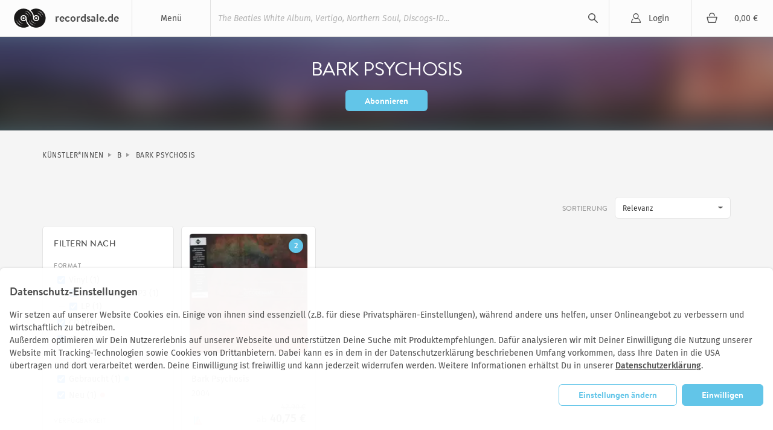

--- FILE ---
content_type: text/html; charset=utf-8
request_url: https://recordsale.de/de/kuenstler/bark-psychosis
body_size: 11045
content:
<!DOCTYPE html><html lang="de" prefix="og: http://ogp.me/ns#"><head><!--@license--><!--MyFonts Webfont Build ID 3050662, 2015-06-29T10:31:12-0400--><!----><!--The fonts listed in this notice are subject to the End User License--><!--Agreement(s) entered into by the website owner. All other parties are--><!--explicitly restricted from using the Licensed Webfonts(s).--><!----><!--You may obtain a valid license at the URLs below.--><!----><!--Webfont: BrandonText-Bold by HVD Fonts--><!--URL: http://www.myfonts.com/fonts/hvdfonts/brandon-text/bold/--><!----><!--Webfont: BrandonText-Medium by HVD Fonts--><!--URL: http://www.myfonts.com/fonts/hvdfonts/brandon-text/medium/--><!----><!----><!--License: http://www.myfonts.com/viewlicense?type=web&buildid=3050662--><!--Licensed pageviews: 10,000--><!--Webfonts copyright: Copyright (c) 2012 by Hannes von Doehren. All rights reserved.--><!----><!--© 2015 MyFonts Inc--><meta charset="UTF-8" /><title>Bark Psychosis Alben Vinyl | Schallplatten | Recordsale</title><meta content="Bark Psychosis - Große Auswahl an neuen und gebrauchtem Vinyl von Bark Psychosis jetzt günstig bestellen bei recordsale." name="description" /><meta content="width=device-width, initial-scale=1.0" name="viewport" /><link color="#62c5e8" href="/assets/logo-mask-30afa657a65c59b990a7d8943dd91ef85f656a99933ee1c06a26815e75e27691.svg" rel="mask-icon" /><link href="/en/artists/bark-psychosis" hreflang="en" rel="alternate" /><link href="/it/artists/bark-psychosis" hreflang="it" rel="alternate" /><link href="/fr/artists/bark-psychosis" hreflang="fr" rel="alternate" /><link rel="canonical" href="https://recordsale.de/de/kuenstler/bark-psychosis" /><meta content="summary" name="twitter:card" /><meta content="website" property="og:type" /><meta content="Bark Psychosis Alben Vinyl | Schallplatten | Recordsale" property="og:title" /><meta content="https://recordsale.de/de/kuenstler/bark-psychosis" property="og:url" /><meta content="recordsale.de" property="og:site_name" /><meta content="/assets/WyJiYXJrLXBzeWNob3Npc19oZXhfOS5qcGciLCJ3ZWJwIiw1MTIsNTEyXQ--aef04a11c0e0293866b4e23edbef888e9eca281beddc524c96acbbc18b198318.webp" property="og:image" /><meta content="Bark Psychosis - Große Auswahl an neuen und gebrauchtem Vinyl von Bark Psychosis jetzt günstig bestellen bei recordsale." property="og:description" /><meta content="de_DE" property="og:locale" /><meta content="preserve" name="turbo-refresh-scroll" /><meta content="same-origin" name="view-transition" /><meta content="[]" name="cart-item-ids" /><link rel="icon" type="image/png" href="https://recordsale.de/assets/favicon-fbde8a056b4e78982ef39ccc86e87ea28d0891ad0daf9ddb732b3e7514afb3ac.png" /><link rel="apple-touch-icon" type="image/png" href="https://recordsale.de/assets/apple-touch-icon-098fc2346ef70ce97393ceaea87c2f1764ebef8f6d5a20265ffcd81b79853174.png" /><link rel="stylesheet" href="/assets/application-27357c72b16f99e7610213b95064a5bbba9e3b65640c646ae1933421fce27da1.css" media="all" data-turbo-track="true" /><script>window.dataLayer = window.dataLayer || [];
function gtag(){dataLayer.push(arguments);}</script><script src="https://www.google.com/recaptcha/api.js?onload=recaptchaCallback&amp;render=explicit" async="async" defer="defer"></script><script data-domains="recordsale.de" data-website-id="d4e099aa-865e-476a-a2a4-24dcb772a5c4" defer="" src="https://umami.nerdgeschoss.de/script.js"></script><script src="/vite/assets/application-BCsV2LXg.js" crossorigin="anonymous" type="module" data-turbo-track="true"></script><meta name="csrf-param" content="authenticity_token" />
<meta name="csrf-token" content="_uZ_Kx_eaexiTRdmMdhL46QXbtHaL7HrkNMllwYyIzNLdhpB-mvO2kRx1Vl25eOoM4NqN24ll2bwv0G4mq4x6w" /></head><body class="customer production" data-controller="analytics" lang="de"><nav class="navbar"><div class="navbar__item navbar__button navbar__item--menu" data-group="navigation" data-trigger="main-menu"><div class="hamburger"><div class="hamburger__line"></div></div><div class="navbar__menu-title">Menü</div><div class="dropdown" id="main-menu"><div class="dropdown__line"><a class="dropdown__item dropdown__item--mobile" href="/de/login?redirect=%2Fde%2Fkuenstler%2Fbark-psychosis">Login</a><a class="dropdown__item dropdown__item--mobile" href="/de/cart"><div class="cart-icon"></div><div class="cart-subtotal">0,00 €</div></a></div><a class="dropdown__item" href="/de/frisch-eingetroffen">Neuankünfte</a><a class="dropdown__item" href="/de/seltene-schallplatten">Raritäten</a><a class="dropdown__item" href="/de/vinyl-guenstig">Cheapos</a><a class="dropdown__item" href="/de/genres">Genres</a><a class="dropdown__item" href="/de/kuenstler">Künstler*Innen</a><a class="dropdown__item" href="/de/specials">Alle Sammlungen</a><a class="dropdown__item" href="/de/schallplatten-ankauf">Schallplatten Ankauf</a></div></div><h1 class="navbar__item navbar__logo"><a class="navbar__logo-link" href="/de"><img alt="recordsale.de" src="/assets/logo-bdb1a8ca7b09a36b469e8d3bd96941ec1b8eb301c8f042fb8da9bba33b80d5e3.svg" /><span aria-hidden="true">recordsale.de</span></a></h1><div class="navbar__item navbar__item--search"><form class="navbar-searchForm" data-preview="/de/search/preview" action="/de/search" accept-charset="UTF-8" method="get"><input type="text" name="s" id="search-input-primary" placeholder="The Beatles White Album, Vertigo, Northern Soul, Discogs-ID..." autocomplete="off" class="js-search" /><div class="playingIndicator"><div class="playingIndicator-rect1"></div><div class="playingIndicator-rect2"></div><div class="playingIndicator-rect3"></div></div><input type="submit" name="commit" value="search" data-disable-with="search" /><div class="navbar-searchOverlay js-search-overlay"></div></form></div><a class="navbar__item navbar__button navbar__item--account" href="/de/login?redirect=%2Fde%2Fkuenstler%2Fbark-psychosis">Login</a><a class="navbar__item navbar__button navbar__item--cart" href="/de/cart"><div class="cart-icon"></div><div class="navbar__cart-subtotal cart-subtotal">0,00 €</div></a><div class="navbar__item navbar__button navbar__item--search-trigger" data-focus="search-input-mobile" data-group="navigation" data-trigger="mobile-search"></div></nav><div class="searchbar" id="mobile-search"><div class="container"><div class="searchbar-searchField"><form class="navbar-searchForm" data-preview="/de/search/preview" action="/de/search" accept-charset="UTF-8" method="get"><input type="text" name="s" id="search-input-mobile" placeholder="The Beatles White Album, Vertigo, Northern Soul, Discogs-ID..." autocomplete="off" class="js-search" /><div class="playingIndicator"><div class="playingIndicator-rect1"></div><div class="playingIndicator-rect2"></div><div class="playingIndicator-rect3"></div></div><input type="submit" name="commit" value="search" data-disable-with="search" /><div class="navbar-searchOverlay js-search-overlay"></div></form></div></div></div><div class="notifications" id="notifications"></div><main class="wrap js-sampleContainer"><div class="hero" id="hero"><div class="hero-background"><div class="hero-background-image" style="background-image:url(&#39;/assets/WyJiYXJrLXBzeWNob3Npc19oZXhfOS5qcGciLCJ3ZWJwIiwxMjgsMTI4XQ--aa84ccaa2cc5627f9e89ef47968a3a39ff4c204d723da95b64566bc207d7770f.webp&#39;)"></div></div><div class="container"><div class="vcenter"><div class="vcenter-element"><div class="hero-singleHeadline"><div class="stack"><h1>Bark Psychosis</h1><form class="button_to" method="post" action="/de/subscriptions?id=Z2lkOi8vcmVjb3Jkc2FsZS9BcnRpc3QvODc1OQ"><button class="button" type="submit">Abonnieren</button><input type="hidden" name="authenticity_token" value="BXXLiB1lnYWb5a5k1BRJoIGbEl1_IoC8nBo-TSeZJVDt2oVMKTc33ac2xDVs-cTT4EHL3HJ7FFLwUMV0HBneMA" autocomplete="off" /></form></div></div></div></div></div></div><div class="container"><nav class="breadcrumb" itemscope="" itemtype="http://schema.org/BreadcrumbList"><a itemprop="itemListElement" itemscope="itemscope" itemtype="http://schema.org/ListItem" href="/de/kuenstler"><meta content="1" itemprop="position" /><span itemid="/de/kuenstler" itemprop="item" itemscope="" itemtype="http://schema.org/Thing"><span itemprop="name">Künstler*Innen</span></span></a><a itemprop="itemListElement" itemscope="itemscope" itemtype="http://schema.org/ListItem" href="/de/kuenstler?first_letter=B"><meta content="2" itemprop="position" /><span itemid="/de/kuenstler?first_letter=B" itemprop="item" itemscope="" itemtype="http://schema.org/Thing"><span itemprop="name">B</span></span></a><a itemprop="itemListElement" itemscope="itemscope" itemtype="http://schema.org/ListItem" href="/de/kuenstler/bark-psychosis"><meta content="3" itemprop="position" /><span itemid="/de/kuenstler/bark-psychosis" itemprop="item" itemscope="" itemtype="http://schema.org/Thing"><meta content="/assets/WyJiYXJrLXBzeWNob3Npc19oZXhfOS5qcGciLCJ3ZWJwIiwyNTYsMjU2XQ--620001b66b97a26f66635543dff3373abce7c21081fed55ddfbd6c61e6419c2e.webp" itemprop="image" /><span itemprop="name">Bark Psychosis</span></span></a></nav></div><div class="container"><div itemscope="" itemtype="http://schema.org/MusicGroup"><meta content="Bark Psychosis" itemprop="name" /><meta content="Experimental Ambient" itemprop="genre" /><meta content="https://recordsale.de/de/kuenstler/bark-psychosis" itemprop="url" /><form class="js-ajax" id="filter-form" action="" accept-charset="UTF-8" method="get"><input autocomplete="off" type="hidden" value="relevance" name="search[sort_order]" id="search_sort_order" /><input autocomplete="off" type="hidden" value="16" name="search[paginate_per]" id="search_paginate_per" /><input autocomplete="off" type="hidden" value="8759" name="search[artist_id]" id="search_artist_id" /><input autocomplete="off" type="hidden" value="reorderable" name="search[availability]" id="search_availability" /><div class="sortBar"><div class="sortBar-group"><label class="sortBar-label">Sortierung</label><select class="sortBar-select js-autosubmit" name="search[sort_order]" id="search_sort_order"><option selected="selected" value="relevance">Relevanz</option>
<option value="title_asc">alphabetisch (aufsteigend)</option>
<option value="title_desc">alphabetisch (absteigend)</option>
<option value="price_asc">Preis (aufsteigend)</option>
<option value="price_desc">Preis (absteigend)</option>
<option value="age_asc">Alter (aufsteigend)</option>
<option value="age_desc">Alter (absteigend)</option>
<option value="new_desc">Frisch eingetroffen</option></select></div></div><div class="l-sidebarList"><div class="l-sidebarList-toggleSidebar"><label class="filters-toggle" for="filterToggle">Filter</label></div><input class="l-sidebarList-checkbox" id="filterToggle" type="checkbox" /><div class="l-sidebarList-sidebar" id="search-sidebar"><aside class="filterSidebar"><h4 class="filterSidebar-headline">Filtern nach</h4><h5 class="filterSidebar-section">Format</h5><div class="filterSidebar-filters"><div class="filterSidebar-line"><div class="filterSidebar-line-check"><input type="checkbox" name="search[medium][]" id="search_medium_" value="Vinyl" class="js-autosubmit" checked="checked" /></div><div class="filterSidebar-line-description"><label for="search_medium_vinyl">Vinyl (1)</label></div></div><div class="filterSidebar-line filterSidebar-line--child"><div class="filterSidebar-line-check"><input type="checkbox" name="search[detail_medium][]" id="search_detail_medium_" value="Double LP &amp; MP3" class="js-autosubmit" checked="checked" /></div><div class="filterSidebar-line-description"><label for="search_detail_medium_double_lp__mp3">Doppel LP & MP3 (1)</label></div></div><div class="filterSidebar-line filterSidebar-line--child"><div class="filterSidebar-line-check"><input type="checkbox" name="search[detail_medium][]" id="search_detail_medium_" value="LP" class="js-autosubmit" checked="checked" /></div><div class="filterSidebar-line-description"><label for="search_detail_medium_lp">LP (1)</label></div></div><div class="filterSidebar-line"><div class="filterSidebar-line-check"><input type="checkbox" name="search[medium][]" id="search_medium_" value="CD" class="js-autosubmit" checked="checked" /></div><div class="filterSidebar-line-description"><label for="search_medium_cd">CD (0)</label></div></div><div class="filterSidebar-line"><div class="filterSidebar-line-check"><input type="checkbox" name="search[medium][]" id="search_medium_" value="7inch" class="js-autosubmit" checked="checked" /></div><div class="filterSidebar-line-description"><label for="search_medium_7inch">7inch (0)</label></div></div></div><h5 class="filterSidebar-section">Zustand</h5><div class="filterSidebar-filters"><div class="filterSidebar-line"><div class="filterSidebar-line-check"><input type="checkbox" name="search[condition][]" id="search_condition_used" value="used" class="js-autosubmit" checked="checked" /></div><div class="filterSidebar-line-description"><label for="search_condition_used">Gebraucht (1)<span class="filterSidebar-release-status-key filterSidebar-release-status-key--used"></span></label></div></div><div class="filterSidebar-line"><div class="filterSidebar-line-check"><input type="checkbox" name="search[condition][]" id="search_condition_new" value="new" class="js-autosubmit" checked="checked" /></div><div class="filterSidebar-line-description"><label for="search_condition_new">Neu (1)<span class="filterSidebar-release-status-key filterSidebar-release-status-key--new"></span></label></div></div></div><h5 class="filterSidebar-section">Verfügbarkeit</h5><div class="filterSidebar-filters js-filterScale"><div class="filterSidebar-line"><div class="filterSidebar-line-check"><input type="checkbox" name="search[availability]" id="search_availability_stock" value="stock" class="js-autosubmit" disabled="disabled" checked="checked" /><input type="hidden" name="search[availability]" id="search_availability" value="stock" autocomplete="off" /></div><div class="filterSidebar-line-description"><label for="search_availability_stock">Auf Lager (1)<span class="filterSidebar-release-status-key filterSidebar-release-status-key--stock"></span></label></div></div></div><h5 class="filterSidebar-section">Grading</h5><div class="filterSidebar-filters js-filterScale"><div class="filterSidebar-line"><div class="filterSidebar-line-check"><input type="checkbox" name="search[mincondition]" id="search_mincondition_9" value="9" disabled="disabled" checked="checked" /><input type="hidden" name="search[mincondition]" id="search_mincondition" value="9" autocomplete="off" /></div><div class="filterSidebar-line-description"><label for="search_mincondition_9">Still Sealed (1)</label></div></div><div class="filterSidebar-line"><div class="filterSidebar-line-check"><input type="checkbox" name="search[mincondition]" id="search_mincondition_7" value="7" checked="checked" /></div><div class="filterSidebar-line-description"><label for="search_mincondition_7">Near Mint (0)</label></div></div><div class="filterSidebar-line"><div class="filterSidebar-line-check"><input type="checkbox" name="search[mincondition]" id="search_mincondition_6" value="6" checked="checked" /></div><div class="filterSidebar-line-description"><label for="search_mincondition_6">Excellent (1)</label></div></div><div class="filterSidebar-line"><div class="filterSidebar-line-check"><input type="checkbox" name="search[mincondition]" id="search_mincondition_4" value="4" checked="checked" /></div><div class="filterSidebar-line-description"><label for="search_mincondition_4">Very Good (0)</label></div></div><div class="filterSidebar-line"><div class="filterSidebar-line-check"><input type="checkbox" name="search[mincondition]" id="search_mincondition_3" value="3" checked="checked" /></div><div class="filterSidebar-line-description"><label for="search_mincondition_3">Good (0)</label></div></div><div class="filterSidebar-line"><div class="filterSidebar-line-check"><input type="checkbox" name="search[mincondition]" id="search_mincondition_2" value="2" checked="checked" /></div><div class="filterSidebar-line-description"><label for="search_mincondition_2">Fair (0)</label></div></div><div class="filterSidebar-line"><div class="filterSidebar-line-check"><input type="checkbox" name="search[mincondition]" id="search_mincondition_1" value="1" checked="checked" /></div><div class="filterSidebar-line-description"><label for="search_mincondition_1">Poor (0)</label></div></div><div class="filterSidebar-line"><div class="filterSidebar-line-check"><input type="checkbox" name="search[mincondition]" id="search_mincondition_all" value="all" checked="checked" /></div><div class="filterSidebar-line-description"><label for="search_mincondition_all">Alle</label></div></div></div><h5 class="filterSidebar-section">Erstveröffentlichung</h5><div class="filterSidebar-filters"><div class="filterSidebar-input"><label for="search_minyear">Jahr (min)</label><input type="text" name="search[minyear]" id="search_minyear" /></div><div class="filterSidebar-input"><label for="search_maxyear">Jahr (max)</label><input type="text" name="search[maxyear]" id="search_maxyear" /></div><div class="filterSidebar-submit"></div></div><h5 class="filterSidebar-section">Preis</h5><div class="filterSidebar-filters"><div class="filterSidebar-input"><label for="search_minprice">Preis (min)</label><input type="text" name="search[minprice]" id="search_minprice" /></div><div class="filterSidebar-input"><label for="search_maxprice">Preis (max)</label><input type="text" name="search[maxprice]" id="search_maxprice" /></div><div class="filterSidebar-submit"></div></div><div class="filterSidebar-actions"><input type="submit" name="commit" value="Filtern" class="button button--fill" data-disable-with="Filtern" /></div></aside></div><div class="l-sidebarList-content" id="search-content"><script>gtag({'event': 'renderSearchResult'})</script><div class="adaptive-grid adaptive-grid--albums" id="load-more-target"><div itemscope="" itemtype="http://schema.org/MusicAlbum http://schema.org/Product"><meta content="2004" itemprop="datePublished" /><meta content="2004" itemprop="releaseDate" /><meta content="https://recordsale.de/de/kuenstler/bark-psychosis/albums/codename-dustsucker" itemprop="url" /><div class="release"><div class="release-content"><a href="/de/kuenstler/bark-psychosis/albums/codename-dustsucker?filter=sort_order%3Arelevance%3Bmedium%3Aignore"><div class="release-image"><div class="record-thumb"><img alt="Bark Psychosis - Codename: Dustsucker" itemprop="image" srcset="/assets/WyJiYXJrLXBzeWNob3Npcy1jb2RlbmFtZS1kdXN0c3Vja2VyLWRvd25sb2FkLWNvZGUuanBnIiwid2VicCIsMzY4LDM2OF0--1502ab5438277b2c911b9053ea2ccbcaa8885c14041fcd64ea12b0298789fd7d.webp 2x" loading="lazy" src="/assets/WyJiYXJrLXBzeWNob3Npcy1jb2RlbmFtZS1kdXN0c3Vja2VyLWRvd25sb2FkLWNvZGUuanBnIiwid2VicCIsMTg0LDE4NF0--07e4ef7d57acc6733b248ca431e3738a7a583c5503ab176ba21b89bb314f4fd3.webp" /></div><div class="record-count release__count" title="2 verschiedene Versionen"><span>2</span></div></div></a><div class="release-details"><a href="/de/kuenstler/bark-psychosis/albums/codename-dustsucker?filter=sort_order%3Arelevance%3Bmedium%3Aignore"><div class="release-name" itemprop="name">Codename: Dustsucker</div><div class="release-artist" itemprop="byArtist" itemscope="" itemtype="http://schema.org/MusicGroup"><span itemprop="name">Bark Psychosis</span><meta content="https://recordsale.de/de/kuenstler/bark-psychosis" itemprop="url" /></div></a><date class="release-date">2004</date><div itemprop="offers" itemscope="" itemtype="http://schema.org/AggregateOffer"><div class="release-price"><meta content="40.75" itemprop="lowPrice" /><meta content="280.0" itemprop="highPrice" /><meta content="EUR" itemprop="priceCurrency" /><span class="reducedPriceLabel text-next text-next--table-labels-default text-next--color-label-caption-base text-next--vertical-align-text-top">ab</span> <div class="reducedPrice campaignDiscount" data-campaign-original-price="42.9" data-raw-price="40.75">40,75 €</div></div><div class="release-status"></div><meta content="http://schema.org/InStock" itemprop="availability" /><div class="release-status-indicator release-status-indicator--new-used"></div><meta content="http://schema.org/NewCondition" itemprop="itemCondition" itemtype="http://schema.org/OfferItemCondition" /></div></div></div></div></div></div><div class="searchPagination"><div class="sortBar"><div class="sortBar-group"><label class="sortBar-label">pro Seite</label><select class="sortBar-select js-autosubmit" name="search[paginate_per]" id="search_paginate_per"><option value="8">8</option>
<option selected="selected" value="16">16</option>
<option value="24">24</option>
<option value="48">48</option>
<option value="96">96</option></select></div></div><div id="load-more-button"></div></div></div></div></form></div></div><div class="section-withBackground"><div class="container"><div class="overview-section"><div class="overview-section__title">Ähnliche Künstler*Innen</div><div class="overview-section__content"><div class="gallery-layout gallery-layout--8-columns gallery-layout--1-rows gallery-layout--"><div id="artist-756" itemscope="" itemtype="http://schema.org/MusicGroup" style="position: relative;"><meta content="A.R. Kane" itemprop="name" /><meta content="https://recordsale.de/de/kuenstler/a-r-kane" itemprop="url" /><meta content="A.R. Kane" itemprop="alternateName" /><div class="artist"><div class="artist__image"><div class="record-thumb card-overlay"><a href="/de/kuenstler/a-r-kane"><img alt="A.R. Kane" srcset="/assets/WyJhLnIua2FuZS1pKDEpLmpwZyIsIndlYnAiLDM1NCwzNTRd--135b8cdf2f803ac52fe39aadff5b736e1bdff2dcd9c853a324dd3dde8decf307.webp 2x" loading="lazy" src="/assets/WyJhLnIua2FuZS1pKDEpLmpwZyIsIndlYnAiLDE3NywxNzdd--1bc31dbece4f5517b6a208e509c6960a8937a07265a7aaa7656cf5c83db8f25a.webp" /></a><div class="card-overlay__context-background"></div><div class="card-overlay__follow-background"></div><a class="card-overlay__context" href="javascript:ui.popover.open({&quot;url&quot;:&quot;/de/artists/a-r-kane/popover&quot;,&quot;placement&quot;:&quot;bottom&quot;})"></a></div></div><a class="artist__name" href="/de/kuenstler/a-r-kane">A.R. Kane</a></div></div><div id="artist-13736" itemscope="" itemtype="http://schema.org/MusicGroup" style="position: relative;"><meta content="Boymerang" itemprop="name" /><meta content="https://recordsale.de/de/kuenstler/boymerang" itemprop="url" /><meta content="Boymerang" itemprop="alternateName" /><div class="artist"><div class="artist__image"><div class="record-thumb card-overlay"><a href="/de/kuenstler/boymerang"><img alt="Boymerang" srcset="/assets/WyJib3ltZXJhbmctYmFsYW5jZS1vZi10aGUtZm9yY2UoMikuanBnIiwid2VicCIsMzU0LDM1NF0--50ff093048ee1ffb3120047b74efd17c580aec21901f9497000a45ac6a571017.webp 2x" loading="lazy" src="/assets/WyJib3ltZXJhbmctYmFsYW5jZS1vZi10aGUtZm9yY2UoMikuanBnIiwid2VicCIsMTc3LDE3N10--8e2f454935b53de85d622e21cb91db1a072b2e4cc4c405f02e2352e302931fe0.webp" /></a><div class="card-overlay__context-background"></div><div class="card-overlay__follow-background"></div><a class="card-overlay__context" href="javascript:ui.popover.open({&quot;url&quot;:&quot;/de/artists/boymerang/popover&quot;,&quot;placement&quot;:&quot;bottom&quot;})"></a></div></div><a class="artist__name" href="/de/kuenstler/boymerang">Boymerang</a></div></div><div id="artist-14292" itemscope="" itemtype="http://schema.org/MusicGroup" style="position: relative;"><meta content="Brian Eno" itemprop="name" /><meta content="https://recordsale.de/de/kuenstler/brian-eno" itemprop="url" /><meta content="Brian Eno" itemprop="alternateName" /><meta content="Brian Eno / J. Peter Schwalm / Laurie Anderson" itemprop="alternateName" /><meta content="Brian Eno / John Cale" itemprop="alternateName" /><meta content="Brian Eno / New Order a.o." itemprop="alternateName" /><meta content="Brian Eno with Jon Hopkins &amp; Leo Abrahams" itemprop="alternateName" /><meta content="Brian.=Trib= Eno" itemprop="alternateName" /><meta content="Eno" itemprop="alternateName" /><meta content="Eno  Hyde" itemprop="alternateName" /><meta content="Eno * Hyde" itemprop="alternateName" /><meta content="Eno - Hyde" itemprop="alternateName" /><meta content="Eno Hyde" itemprop="alternateName" /><meta content="Eno • Hyde" itemprop="alternateName" /><meta content="Eno, Slade, The Velvet Underground" itemprop="alternateName" /><meta content="Eno/Cale" itemprop="alternateName" /><meta content="Eno/Wobble" itemprop="alternateName" /><div class="artist"><div class="artist__image"><div class="record-thumb card-overlay"><a href="/de/kuenstler/brian-eno"><img alt="Brian Eno" srcset="/assets/WyJicmlhbi1lbm9fYmVmb3JlLWFuZC1hZnRlci1zY2llbmNlXzMxLmpwZyIsIndlYnAiLDM1NCwzNTRd--0989b2f6afa4fb9cf38608abdaa4b121e26f0f1ec1e668fedda9b6f6cc4198e7.webp 2x" loading="lazy" src="/assets/WyJicmlhbi1lbm9fYmVmb3JlLWFuZC1hZnRlci1zY2llbmNlXzMxLmpwZyIsIndlYnAiLDE3NywxNzdd--6ff238cad3b5eb2e6aacaf32660aabee1817166f7b231ca953d16b8a8f50f85a.webp" /></a><div class="card-overlay__context-background"></div><div class="card-overlay__follow-background"></div><a class="card-overlay__context" href="javascript:ui.popover.open({&quot;url&quot;:&quot;/de/artists/brian-eno/popover&quot;,&quot;placement&quot;:&quot;bottom&quot;})"></a></div></div><a class="artist__name" href="/de/kuenstler/brian-eno">Brian Eno</a></div></div><div id="artist-20889" itemscope="" itemtype="http://schema.org/MusicGroup" style="position: relative;"><meta content="Cocteau Twins" itemprop="name" /><meta content="https://recordsale.de/de/kuenstler/cocteau-twins" itemprop="url" /><meta content="Cocteau Twins" itemprop="alternateName" /><meta content="The Cocteau Twins" itemprop="alternateName" /><div class="artist"><div class="artist__image"><div class="record-thumb card-overlay"><a href="/de/kuenstler/cocteau-twins"><img alt="Cocteau Twins" srcset="/assets/WyJjb2N0ZWF1LXR3aW5zLWhlYXZlbi1vci1sYXMtdmVnYXMuanBnIiwid2VicCIsMzU0LDM1NF0--3f08a6ca8ea9da34a1ceec76d431c70d5d59421e888ce46b17cb5e2bc74ddb76.webp 2x" loading="lazy" src="/assets/WyJjb2N0ZWF1LXR3aW5zLWhlYXZlbi1vci1sYXMtdmVnYXMuanBnIiwid2VicCIsMTc3LDE3N10--2e334d1d3c56d213aeedd35d902cee63f5a3c1ec567985100f0c662144497087.webp" /></a><div class="card-overlay__context-background"></div><div class="card-overlay__follow-background"></div><a class="card-overlay__context" href="javascript:ui.popover.open({&quot;url&quot;:&quot;/de/artists/cocteau-twins/popover&quot;,&quot;placement&quot;:&quot;bottom&quot;})"></a></div></div><a class="artist__name" href="/de/kuenstler/cocteau-twins">Cocteau Twins</a></div></div><div id="artist-33195" itemscope="" itemtype="http://schema.org/MusicGroup" style="position: relative;"><meta content="Elbow" itemprop="name" /><meta content="https://recordsale.de/de/kuenstler/elbow" itemprop="url" /><meta content="Elbow" itemprop="alternateName" /><div class="artist"><div class="artist__image"><div class="record-thumb card-overlay"><a href="/de/kuenstler/elbow"><img alt="Elbow" srcset="/assets/WyJlbGJvdy1hc2xlZXAtaW4tdGhlLWJhY2t2ZXJ5LXJhcmUuanBnIiwid2VicCIsMzU0LDM1NF0--b10a1a672a7d6dc9ff038d32b7eda445eca8dd246a677fdd536a9ae4f2478a51.webp 2x" loading="lazy" src="/assets/WyJlbGJvdy1hc2xlZXAtaW4tdGhlLWJhY2t2ZXJ5LXJhcmUuanBnIiwid2VicCIsMTc3LDE3N10--9f29bd461d278198a51bd566112ea35d64f2ee4acc39d5be53e87e759c79ce49.webp" /></a><div class="card-overlay__context-background"></div><div class="card-overlay__follow-background"></div><a class="card-overlay__context" href="javascript:ui.popover.open({&quot;url&quot;:&quot;/de/artists/elbow/popover&quot;,&quot;placement&quot;:&quot;bottom&quot;})"></a></div></div><a class="artist__name" href="/de/kuenstler/elbow">Elbow</a></div></div><div id="artist-33937" itemscope="" itemtype="http://schema.org/MusicGroup" style="position: relative;"><meta content="Empress" itemprop="name" /><meta content="https://recordsale.de/de/kuenstler/empress" itemprop="url" /><meta content="Empress" itemprop="alternateName" /><div class="artist"><div class="artist__image"><div class="record-thumb card-overlay"><a href="/de/kuenstler/empress"><img alt="Empress" srcset="/assets/WyJlbXByZXNzX2R5aW4tdG8tYmUtZGFuY2luXzMuanBnIiwid2VicCIsMzU0LDM1NF0--afabdf1c81170251b85917c7ba35dbd15e3f4382002a7236b6363c1b1c653a37.webp 2x" loading="lazy" src="/assets/WyJlbXByZXNzX2R5aW4tdG8tYmUtZGFuY2luXzMuanBnIiwid2VicCIsMTc3LDE3N10--b81ebf73d7dc1eb8916dd99b0e1db2f5e03ed97b72f0a218efa10327b9743efe.webp" /></a><div class="card-overlay__context-background"></div><div class="card-overlay__follow-background"></div><a class="card-overlay__context" href="javascript:ui.popover.open({&quot;url&quot;:&quot;/de/artists/empress/popover&quot;,&quot;placement&quot;:&quot;bottom&quot;})"></a></div></div><a class="artist__name" href="/de/kuenstler/empress">Empress</a></div></div><div id="artist-35437" itemscope="" itemtype="http://schema.org/MusicGroup" style="position: relative;"><meta content="Experimental Audio Research" itemprop="name" /><meta content="https://recordsale.de/de/kuenstler/experimental-audio-research" itemprop="url" /><meta content="Experimental Audio Research" itemprop="alternateName" /><div class="artist"><div class="artist__image"><div class="record-thumb card-overlay"><a href="/de/kuenstler/experimental-audio-research"><img alt="Experimental Audio Research" srcset="/assets/WyJleHBlcmltZW50YWwtYXVkaW8tcmVzZWFyY2hfdGhlLWtvZW5lci1leHBlcmltZW50XzIuanBnIiwid2VicCIsMzU0LDM1NF0--78fb4e979fe153e3c50deccc2860e0b96f17a01e7c963739ed977db883d663b4.webp 2x" loading="lazy" src="/assets/WyJleHBlcmltZW50YWwtYXVkaW8tcmVzZWFyY2hfdGhlLWtvZW5lci1leHBlcmltZW50XzIuanBnIiwid2VicCIsMTc3LDE3N10--44f9d5fdd86ccc4d045b7726b6cdc5a68b81d315d5bc9cd3f3c505ce4ea8bc5f.webp" /></a><div class="card-overlay__context-background"></div><div class="card-overlay__follow-background"></div><a class="card-overlay__context" href="javascript:ui.popover.open({&quot;url&quot;:&quot;/de/artists/experimental-audio-research/popover&quot;,&quot;placement&quot;:&quot;bottom&quot;})"></a></div></div><a class="artist__name" href="/de/kuenstler/experimental-audio-research">Experimental Audio Research</a></div></div><div id="artist-35451" itemscope="" itemtype="http://schema.org/MusicGroup" style="position: relative;"><meta content="Explosions in the Sky" itemprop="name" /><meta content="https://recordsale.de/de/kuenstler/explosions-in-the-sky" itemprop="url" /><meta content="Explosions in the Sky" itemprop="alternateName" /><div class="artist"><div class="artist__image"><div class="record-thumb card-overlay"><a href="/de/kuenstler/explosions-in-the-sky"><img alt="Explosions in the Sky" srcset="/assets/WyJleHBsb3Npb25zLWluLXRoZS1za3lfdGhlLWVhcnRoLWlzLW5vdC1hLWNvbGQtZGVhZC1wbGFjZV83LmpwZyIsIndlYnAiLDM1NCwzNTRd--c8ebb2ed2e204dcb734356f8614e80f2e5b659d6cabbaf317a35d2e060aa5be8.webp 2x" loading="lazy" src="/assets/WyJleHBsb3Npb25zLWluLXRoZS1za3lfdGhlLWVhcnRoLWlzLW5vdC1hLWNvbGQtZGVhZC1wbGFjZV83LmpwZyIsIndlYnAiLDE3NywxNzdd--51dbd42981cc0d309e8f958fd648bd32e842248ccfe65a0a0e71a03d105f78ed.webp" /></a><div class="card-overlay__context-background"></div><div class="card-overlay__follow-background"></div><a class="card-overlay__context" href="javascript:ui.popover.open({&quot;url&quot;:&quot;/de/artists/explosions-in-the-sky/popover&quot;,&quot;placement&quot;:&quot;bottom&quot;})"></a></div></div><a class="artist__name" href="/de/kuenstler/explosions-in-the-sky">Explosions in the Sky</a></div></div><div id="artist-36252" itemscope="" itemtype="http://schema.org/MusicGroup" style="position: relative;"><meta content="Fennesz" itemprop="name" /><meta content="https://recordsale.de/de/kuenstler/fennesz" itemprop="url" /><meta content="Fennesz" itemprop="alternateName" /><div class="artist"><div class="artist__image"><div class="record-thumb card-overlay"><a href="/de/kuenstler/fennesz"><img alt="Fennesz" srcset="/assets/WyJmZW5uZXN6X3ZlbmljZV8zLmpwZyIsIndlYnAiLDM1NCwzNTRd--a9516bfaa5faed00fb3757ac5d3e7f9c6ed9b48a290a6c5d7196431e68437a37.webp 2x" loading="lazy" src="/assets/WyJmZW5uZXN6X3ZlbmljZV8zLmpwZyIsIndlYnAiLDE3NywxNzdd--d9626713eedd413d2c2bc0cb401c008487da04d345ae554f7de3def564eb48ab.webp" /></a><div class="card-overlay__context-background"></div><div class="card-overlay__follow-background"></div><a class="card-overlay__context" href="javascript:ui.popover.open({&quot;url&quot;:&quot;/de/artists/fennesz/popover&quot;,&quot;placement&quot;:&quot;bottom&quot;})"></a></div></div><a class="artist__name" href="/de/kuenstler/fennesz">Fennesz</a></div></div><div id="artist-36869" itemscope="" itemtype="http://schema.org/MusicGroup" style="position: relative;"><meta content="Flim" itemprop="name" /><meta content="https://recordsale.de/de/kuenstler/flim" itemprop="url" /><meta content="Flim" itemprop="alternateName" /><div class="artist"><div class="artist__image"><div class="record-thumb card-overlay"><a href="/de/kuenstler/flim"><img alt="Flim" srcset="" loading="lazy" src="/assets/artist_placeholder-f2c05e86f6e6bca5c84568849d71d76dd9c297447729e59320ca0c1728eaeece.svg" /></a><div class="card-overlay__context-background"></div><div class="card-overlay__follow-background"></div><a class="card-overlay__context" href="javascript:ui.popover.open({&quot;url&quot;:&quot;/de/artists/flim/popover&quot;,&quot;placement&quot;:&quot;bottom&quot;})"></a></div></div><a class="artist__name" href="/de/kuenstler/flim">Flim</a></div></div><div id="artist-57006" itemscope="" itemtype="http://schema.org/MusicGroup" style="position: relative;"><meta content="Joy Division" itemprop="name" /><meta content="https://recordsale.de/de/kuenstler/joy-division" itemprop="url" /><meta content="Joy Division" itemprop="alternateName" /><meta content="VARIOUS - JOY DIVISION" itemprop="alternateName" /><div class="artist"><div class="artist__image"><div class="record-thumb card-overlay"><a href="/de/kuenstler/joy-division"><img alt="Joy Division" srcset="/assets/WyJqb3ktZGl2aXNpb25fam95XzIuanBnIiwid2VicCIsMzU0LDM1NF0--1f735b8460deccc764404728521ef45a1c99ca481b5961600c56afb73c7fc8c9.webp 2x" loading="lazy" src="/assets/WyJqb3ktZGl2aXNpb25fam95XzIuanBnIiwid2VicCIsMTc3LDE3N10--0da81bbfa4e9eb06693f47ced93affbd6c451d35b14ee36df208b88a6d429275.webp" /></a><div class="card-overlay__context-background"></div><div class="card-overlay__follow-background"></div><a class="card-overlay__context" href="javascript:ui.popover.open({&quot;url&quot;:&quot;/de/artists/joy-division/popover&quot;,&quot;placement&quot;:&quot;bottom&quot;})"></a></div></div><a class="artist__name" href="/de/kuenstler/joy-division">Joy Division</a></div></div><div id="artist-57690" itemscope="" itemtype="http://schema.org/MusicGroup" style="position: relative;"><meta content="Junior Boys" itemprop="name" /><meta content="https://recordsale.de/de/kuenstler/junior-boys" itemprop="url" /><meta content="Junior Boys" itemprop="alternateName" /><div class="artist"><div class="artist__image"><div class="record-thumb card-overlay"><a href="/de/kuenstler/junior-boys"><img alt="Junior Boys" srcset="/assets/WyJqdW5pb3ItYm95cy1zby10aGlzLWlzLWdvb2RieWUuanBnIiwid2VicCIsMzU0LDM1NF0--619a5f77c45ebc48ca838caaa5f2cb2e3a95bc39f1720d49de3b23c99c821606.webp 2x" loading="lazy" src="/assets/WyJqdW5pb3ItYm95cy1zby10aGlzLWlzLWdvb2RieWUuanBnIiwid2VicCIsMTc3LDE3N10--fa5e1109cfdbb399c1da9fd13e99298046872c826bf6bf76870e3a501271c5a9.webp" /></a><div class="card-overlay__context-background"></div><div class="card-overlay__follow-background"></div><a class="card-overlay__context" href="javascript:ui.popover.open({&quot;url&quot;:&quot;/de/artists/junior-boys/popover&quot;,&quot;placement&quot;:&quot;bottom&quot;})"></a></div></div><a class="artist__name" href="/de/kuenstler/junior-boys">Junior Boys</a></div></div><div id="artist-67781" itemscope="" itemtype="http://schema.org/MusicGroup" style="position: relative;"><meta content="Main" itemprop="name" /><meta content="https://recordsale.de/de/kuenstler/main" itemprop="url" /><meta content="Main" itemprop="alternateName" /><meta content="The Main" itemprop="alternateName" /><div class="artist"><div class="artist__image"><div class="record-thumb card-overlay"><a href="/de/kuenstler/main"><img alt="Main" srcset="/assets/WyJtYWluLWFibGF0aW9uLmpwZyIsIndlYnAiLDM1NCwzNTRd--acc5a4127f520ce11f9deffd1658a702868736e2d4cfa6a29706414d70ab9de9.webp 2x" loading="lazy" src="/assets/WyJtYWluLWFibGF0aW9uLmpwZyIsIndlYnAiLDE3NywxNzdd--7c2b74d68c20b17e534220fb8ec0e838882f8a92366c6bfcd47baffa83cdf4ac.webp" /></a><div class="card-overlay__context-background"></div><div class="card-overlay__follow-background"></div><a class="card-overlay__context" href="javascript:ui.popover.open({&quot;url&quot;:&quot;/de/artists/main/popover&quot;,&quot;placement&quot;:&quot;bottom&quot;})"></a></div></div><a class="artist__name" href="/de/kuenstler/main">Main</a></div></div><div id="artist-69565" itemscope="" itemtype="http://schema.org/MusicGroup" style="position: relative;"><meta content="Mark Hollis" itemprop="name" /><meta content="https://recordsale.de/de/kuenstler/mark-hollis" itemprop="url" /><meta content="Mark Hollis" itemprop="alternateName" /><div class="artist"><div class="artist__image"><div class="record-thumb card-overlay"><a href="/de/kuenstler/mark-hollis"><img alt="Mark Hollis" srcset="/assets/WyJtYXJrLWhvbGxpcy1tYXJrLWhvbGxpc29yaWdpbmFsLWxwLS5qcGciLCJ3ZWJwIiwzNTQsMzU0XQ--e369b1ce7152f91d274b47fd4892f1c427df265550f50ea9ce054088ebd6fb06.webp 2x" loading="lazy" src="/assets/WyJtYXJrLWhvbGxpcy1tYXJrLWhvbGxpc29yaWdpbmFsLWxwLS5qcGciLCJ3ZWJwIiwxNzcsMTc3XQ--efa340b542ee3b070049ac39eb1323ab6706061fdb64e4e66d3538f2ccfb1068.webp" /></a><div class="card-overlay__context-background"></div><div class="card-overlay__follow-background"></div><a class="card-overlay__context" href="javascript:ui.popover.open({&quot;url&quot;:&quot;/de/artists/mark-hollis/popover&quot;,&quot;placement&quot;:&quot;bottom&quot;})"></a></div></div><a class="artist__name" href="/de/kuenstler/mark-hollis">Mark Hollis</a></div></div><div id="artist-74433" itemscope="" itemtype="http://schema.org/MusicGroup" style="position: relative;"><meta content="Miles Davis" itemprop="name" /><meta content="https://recordsale.de/de/kuenstler/miles-davis" itemprop="url" /><meta content="davis miles" itemprop="alternateName" /><meta content="davis, miles" itemprop="alternateName" /><meta content="Miles &amp; Bill Evans Davis" itemprop="alternateName" /><meta content="Miles -All Stars- Davis" itemprop="alternateName" /><meta content="Miles -Octet- Davis" itemprop="alternateName" /><meta content="Miles -Quartet- Davis" itemprop="alternateName" /><meta content="Miles -Quintet- &amp; John Coltrane Davis" itemprop="alternateName" /><meta content="Miles -Quintet- Davis" itemprop="alternateName" /><meta content="Miles -Quintet- Ft. John Coltrane Davis" itemprop="alternateName" /><meta content="Miles -Septet- Davis" itemprop="alternateName" /><meta content="Miles -Sextet- Davis" itemprop="alternateName" /><meta content="Miles Davis" itemprop="alternateName" /><meta content="Miles Davis &amp; His Orchestra" itemprop="alternateName" /><meta content="Miles Davis &amp; Modern Jazz Giants" itemprop="alternateName" /><meta content="Miles Davis &amp; the Lighthouse All-Stars" itemprop="alternateName" /><meta content="Miles Davis &amp; Tuba Band" itemprop="alternateName" /><meta content="Miles Davis &amp;jimmy Forrest" itemprop="alternateName" /><meta content="Miles Davis + 19" itemprop="alternateName" /><meta content="Miles Davis - Quintet -" itemprop="alternateName" /><meta content="MILES DAVIS - QUINTET-" itemprop="alternateName" /><meta content="MILES DAVIS - Sextet &amp; QUINTET-" itemprop="alternateName" /><meta content="MILES DAVIS -QUINTET-" itemprop="alternateName" /><meta content="MILES DAVIS ALL STARS" itemprop="alternateName" /><meta content="Miles Davis All-Stars" itemprop="alternateName" /><meta content="Miles Davis And John Coltrane" itemprop="alternateName" /><meta content="Miles Davis And Milt Jackson" itemprop="alternateName" /><meta content="Miles Davis and Modern Jazz Giants" itemprop="alternateName" /><meta content="Miles Davis and the Lighthouse All Stars" itemprop="alternateName" /><meta content="Miles Davis and the Lighthouse All-Stars" itemprop="alternateName" /><meta content="Miles Davis and the Modern Jazz Giants" itemprop="alternateName" /><meta content="Miles Davis feat. John Coltrane" itemprop="alternateName" /><meta content="Miles Davis Featuring Sonny Rollins" itemprop="alternateName" /><meta content="Miles Davis New Quintet" itemprop="alternateName" /><meta content="Miles Davis Nonet" itemprop="alternateName" /><meta content="Miles Davis Octet" itemprop="alternateName" /><meta content="Miles Davis Quartet" itemprop="alternateName" /><meta content="Miles " itemprop="alternateName" /><div class="artist"><div class="artist__image"><div class="record-thumb card-overlay"><a href="/de/kuenstler/miles-davis"><img alt="Miles Davis" srcset="/assets/WyJtaWxlcy1kYXZpc190dXR1aW5jbC1vYmlfMS5qcGciLCJ3ZWJwIiwzNTQsMzU0XQ--63f5705d55a1668ef0b7b5666808ba6f8cb94987a6f510516bc2ce0e4e7526be.webp 2x" loading="lazy" src="/assets/WyJtaWxlcy1kYXZpc190dXR1aW5jbC1vYmlfMS5qcGciLCJ3ZWJwIiwxNzcsMTc3XQ--55eb96a26e17429884830ca5234114938f85a696061d10c66fffdd496bd1cfdb.webp" /></a><div class="card-overlay__context-background"></div><div class="card-overlay__follow-background"></div><a class="card-overlay__context" href="javascript:ui.popover.open({&quot;url&quot;:&quot;/de/artists/miles-davis/popover&quot;,&quot;placement&quot;:&quot;bottom&quot;})"></a></div></div><a class="artist__name" href="/de/kuenstler/miles-davis">Miles Davis</a></div></div><div id="artist-75325" itemscope="" itemtype="http://schema.org/MusicGroup" style="position: relative;"><meta content="Mogwai" itemprop="name" /><meta content="https://recordsale.de/de/kuenstler/mogwai" itemprop="url" /><meta content="Mogwai" itemprop="alternateName" /><div class="artist"><div class="artist__image"><div class="record-thumb card-overlay"><a href="/de/kuenstler/mogwai"><img alt="Mogwai" srcset="/assets/WyJtb2d3YWlfcmF2ZS10YXBlc18xMS5qcGciLCJ3ZWJwIiwzNTQsMzU0XQ--4066dd87f4a2b7950ab203841bfafc056aad840f43f9871700c63f49ac1299e6.webp 2x" loading="lazy" src="/assets/WyJtb2d3YWlfcmF2ZS10YXBlc18xMS5qcGciLCJ3ZWJwIiwxNzcsMTc3XQ--4c696d517bb597ef526bc0575054af78cc5cbcca42dd3e3d56240a9cda1acc74.webp" /></a><div class="card-overlay__context-background"></div><div class="card-overlay__follow-background"></div><a class="card-overlay__context" href="javascript:ui.popover.open({&quot;url&quot;:&quot;/de/artists/mogwai/popover&quot;,&quot;placement&quot;:&quot;bottom&quot;})"></a></div></div><a class="artist__name" href="/de/kuenstler/mogwai">Mogwai</a></div></div></div></div></div></div><div class="spacer"></div><div class="container"><div class="overview-section"><div class="overview-section__title">Ähnliche Genres</div><div class="overview-section__content"><div class="gallery-layout gallery-layout--6-columns gallery-layout--2-rows gallery-layout--"><div class="genre card-overlay" id="genre-1069"><a class="genre__background" href="/de/genres/post-rock" style="background-image:url(&#39;/assets/WyJ0aGlzLXdpbGwtZGVzdHJveS15b3UteW91bmctbW91bnRhaW4oMikuanBnIiwid2VicCIsMjU2LDI1Nl0--f5f47de76802ba15114f8dc56589a56aac6977744dcb00fb5ce53fb9b44ed723.webp&#39;)"></a><div class="card-overlay__context-background"></div><div class="card-overlay__follow-background"></div><a class="card-overlay__context" href="javascript:ui.popover.open({&quot;url&quot;:&quot;/de/genres/post-rock/popover&quot;,&quot;placement&quot;:&quot;bottom&quot;})"></a><div class="genre__name">Post-Rock</div></div><div class="genre card-overlay" id="genre-215"><a class="genre__background" href="/de/genres/experimental" style="background-image:url(&#39;/assets/WyJicmlhbi1lbm8tdGFraW5nLXRpZ2VyLW1vdW50YWluLmpwZyIsIndlYnAiLDI1NiwyNTZd--268f46ac0bb679887f82478c3ca9b05061451bec2569427fa42a00abee5b07ab.webp&#39;)"></a><div class="card-overlay__context-background"></div><div class="card-overlay__follow-background"></div><a class="card-overlay__context" href="javascript:ui.popover.open({&quot;url&quot;:&quot;/de/genres/experimental/popover&quot;,&quot;placement&quot;:&quot;bottom&quot;})"></a><div class="genre__name">Deutschrock</div></div><div class="genre card-overlay" id="genre-212"><a class="genre__background" href="/de/genres/experimental-ambient" style="background-image:url(&#39;/assets/WyJhbHZhLW5vdG8teGVycm94LXZvbC4xLmpwZyIsIndlYnAiLDI1NiwyNTZd--9783b8aef65e4f91f18a15234fe35a549cfa4a80132ec0375a8b1780c4309ece.webp&#39;)"></a><div class="card-overlay__context-background"></div><div class="card-overlay__follow-background"></div><a class="card-overlay__context" href="javascript:ui.popover.open({&quot;url&quot;:&quot;/de/genres/experimental-ambient/popover&quot;,&quot;placement&quot;:&quot;bottom&quot;})"></a><div class="genre__name">Experimental Ambient</div></div></div></div></div></div></div></main><footer class="footer"><div class="container"><div class="footer-sections"><section class="footer-section"><img class="logo" alt="Logo" src="/assets/logo-bdb1a8ca7b09a36b469e8d3bd96941ec1b8eb301c8f042fb8da9bba33b80d5e3.svg" /><p><a href="/cdn-cgi/l/email-protection#45362037332c2620053720262a3721362429206b2120"><span class="__cf_email__" data-cfemail="3b485e494d52585e7b495e5854495f485a575e155f5e">[email&#160;protected]</span></a></p><p><a href="https://instagram.com/recordsale.de" rel="nooperner" target="_blank">Instagram</a></p></section><section class="footer-section footer-link-section"><h3>Schallplatten</h3><p><a href="/de/specials">Sammlungen</a></p><p><a href="/de/genres">Genres</a></p><p><a href="/de/kuenstler">Künstler*Innen</a></p></section><section class="footer-section footer-link-section"><h3>Konto</h3><p><a href="/de/login">Login</a></p><p><a href="/de/signups/new">Registrieren</a></p></section><section class="footer-section footer-link-section"><h3>Allgemein</h3><p><a href="/de/jobs">Jobs</a></p><p><a href="/de/shipping">Versandkosten</a></p><p><a href="/de/gradings">Goldmine Grading Standard</a></p><p><a href="/de/schallplatten-ankauf">Schallplatten Ankauf</a></p><p><a href="/de/team">Wer wir sind</a></p></section><section class="footer-section footer-link-section without-heading"><p><a href="/de/contact">Kontakt</a></p><p><a href="/de/legal-notice">Impressum</a></p><p><a href="/de/privacy">Datenschutz</a></p><p><a href="/de/payment">Bezahlarten</a></p><p><a href="/de/agb">AGBs</a></p></section></div><hr /><p><a href="/en/artists/bark-psychosis">English</a> | <a href="/de/kuenstler/bark-psychosis">Deutsch</a> | <a href="/it/artists/bark-psychosis">Italiano</a> | <a href="/fr/artists/bark-psychosis">Français</a></p><p>© 2003-2026 by recordsale® &amp; musicberlin GmbH. All Rights Reserved.</p></div></footer><div class="personalization-request" data-controller="consent"><div class="heading">Datenschutz-Einstellungen</div><div class="personalization-request__content"><div class="personalization-request__text"><p>Wir setzen auf unserer Website Cookies ein. Einige von ihnen sind essenziell (z.B. für diese Privatsphären-Einstellungen), während andere uns helfen, unser Onlineangebot zu verbessern und wirtschaftlich zu betreiben.
<br />Außerdem optimieren wir Dein Nutzererlebnis auf unserer Webseite und unterstützen Deine Suche mit Produktempfehlungen. Dafür analysieren wir mit Deiner Einwilligung die Nutzung unserer Website mit Tracking-Technologien sowie Cookies von Drittanbietern. Dabei kann es in dem in der Datenschutzerklärung beschriebenen Umfang vorkommen, dass Ihre Daten in die USA übertragen und dort verarbeitet werden. Deine Einwilligung ist freiwillig und kann jederzeit widerrufen werden. Weitere Informationen erhältst Du in unserer <a href="/de/privacy">Datenschutzerklärung</a>.</p></div><div class="personalization-request__buttons"><a class="button button--tint-outline" data-action="consent#manage">Einstellungen ändern</a><a class="button" data-action="consent#permitAll">Einwilligen</a></div></div></div><div class="cookie-manager" data-controller="consent" hidden="" id="personalization-settings"><div class="cookie-manager__content"><div class="heading">Cookie- und Tool-Einstellungen</div><div class="cookie-manager__line"><p>Hier findest Du eine Übersicht der auf unserer Seite verwendeten Cookies und Tracking-Tools. Du kannst Deine Zustimmung zu den jeweiligen Kategorien geben oder nur bestimmte Cookies und Tools aus- oder abwählen. Detailinformatione findest Du in unserer <a href="/de/privacy">Datenschutzerklärung</a>.</p></div><div class="cookie-manager__setting"><input data-consent-target="check" disabled="" id="personalization-essential" name="essential" readonly="" type="checkbox" /><label for="personalization-essential"><div class="subheading">Essentielle Cookies</div><p>Essenzielle Cookies ermöglichen grundlegende Funktionen und sind für die einwandfreie Funktion der Website erforderlich.</p></label></div><div class="cookie-manager__setting"><input data-consent-target="check" id="personalization-targeting" name="targeting" type="checkbox" /><label for="personalization-targeting"><div class="subheading">Empfehlungs-Tool</div><p>Unser Empfehlungs-Tool basiert auf Deinem individuellen Nutzerverhalten. Wir sammeln und analysieren Deine Nutzerdaten, um personalisierte Empfehlungen zu geben. Für diesen Dienst verwenden wir eine eigene Software und er funktioniert ohne ein Tool von Drittanbietern.</p></label></div><div class="cookie-manager__setting"><input data-consent-target="check" id="personalization-statistic" name="statistic" type="checkbox" /><label for="personalization-statistic"><div class="subheading">Statistik</div><p>Wir verwenden Cookies und andere Analyse Technologien, um besser zu verstehen, wie Sie unsere Website nutzen. Dadurch, dass wir das Bewegungs- und Suchverhalten der Nutzer auf unserer Website anonmisiert analysieren, können wir unsere Website optimieren und die Interaktion mit Nutzern weiter verbessern.</p></label></div><footer><a class="button" data-action="consent#save">Einstellungen speichern</a></footer></div></div><script data-cfasync="false" src="/cdn-cgi/scripts/5c5dd728/cloudflare-static/email-decode.min.js"></script></body></html>

--- FILE ---
content_type: text/css
request_url: https://recordsale.de/assets/application-27357c72b16f99e7610213b95064a5bbba9e3b65640c646ae1933421fce27da1.css
body_size: 95149
content:
/*! normalize.css v8.0.1 | MIT License | github.com/necolas/normalize.css */html{line-height:1.15;-webkit-text-size-adjust:100%}body{margin:0}main{display:block}h1{font-size:2em;margin:0.67em 0}hr{box-sizing:content-box;height:0;overflow:visible}pre{font-family:monospace, monospace;font-size:1em}a{background-color:transparent}abbr[title]{border-bottom:none;text-decoration:underline;-webkit-text-decoration:underline dotted;text-decoration:underline dotted}b,strong{font-weight:bolder}code,kbd,samp{font-family:monospace, monospace;font-size:1em}small{font-size:80%}sub,sup{font-size:75%;line-height:0;position:relative;vertical-align:baseline}sub{bottom:-0.25em}sup{top:-0.5em}img{border-style:none}button,input,optgroup,select,textarea{font-family:inherit;font-size:100%;line-height:1.15;margin:0}button,input{overflow:visible}button,select{text-transform:none}button,[type="button"],[type="reset"],[type="submit"]{-webkit-appearance:button}button::-moz-focus-inner,[type="button"]::-moz-focus-inner,[type="reset"]::-moz-focus-inner,[type="submit"]::-moz-focus-inner{border-style:none;padding:0}button:-moz-focusring,[type="button"]:-moz-focusring,[type="reset"]:-moz-focusring,[type="submit"]:-moz-focusring{outline:1px dotted ButtonText}fieldset{padding:0.35em 0.75em 0.625em}legend{box-sizing:border-box;color:inherit;display:table;max-width:100%;padding:0;white-space:normal}progress{vertical-align:baseline}textarea{overflow:auto}[type="checkbox"],[type="radio"]{box-sizing:border-box;padding:0}[type="number"]::-webkit-inner-spin-button,[type="number"]::-webkit-outer-spin-button{height:auto}[type="search"]{-webkit-appearance:textfield;outline-offset:-2px}[type="search"]::-webkit-search-decoration{-webkit-appearance:none}::-webkit-file-upload-button{-webkit-appearance:button;font:inherit}details{display:block}summary{display:list-item}template{display:none}[hidden]{display:none}:root{--album-card-background-default: #f5f0ea;--album-card-background-hover: #efe9e2;--album-card-background-pressed: #ded9d5;--background-main: #fffaf4;--button-bg-primary-default: #4c6fcc;--button-bg-primary-disabled: #f5f0ea;--button-bg-primary-hover: #3a57a3;--button-bg-primary-pressed: #273e7b;--button-bg-primary-tint: #eff3fe;--button-bg-secondary-default: #eff3fe;--button-bg-secondary-disabled: #f5f0ea;--button-bg-secondary-hover: #eff3fe;--button-bg-secondary-pressed: #dfe7fd;--button-bg-weak: #ffffff;--button-border-default: #eff3fe;--button-border-hover: #5e88f5;--button-border-pressed: #4c6fcc;--button-label-caption-disabled: #8b8b8b;--button-label-primary-default: #fffefc;--button-label-primary-disabled: #8b8b8b;--button-label-primary-hover: #fffefc;--button-label-primary-pressed: #fffefc;--button-label-secondary-default: #3a57a3;--button-label-secondary-hover: #5e88f5;--button-label-secondary-pressed: #3a57a3;--card-action-background: #ffffff;--divider-primary: #ded9d5;--divider-secondary: #c8c0b9;--divider-tertiary-stronger: #bfcffb;--dropdown-bg-primary-active: #ffffff;--dropdown-bg-primary-default: #ffffff;--dropdown-bg-primary-hover: #ffffff;--dropdown-bg-primary-pressed: #eff3fe;--dropdown-border-default: #5e88f5;--dropdown-border-weak: #bfcffb;--dropdown-text-active: #ffffff;--dropdown-text-default: #ffffff;--dropdown-text-hover: #ffffff;--filter-applied-label: #ffffff;--filter-bg-primary-active: #ffffff;--filter-bg-primary-base: #ffffff;--filter-bg-primary-hover: #ffffff;--filter-card-bg: #ffffff;--filter-card-border: #bfcffb;--filter-card-overlay: rgba(0, 0, 0, 0.4);--filter-counter-bg: #c2c2c2;--filter-counter-label: #303030;--filter-dropdown-bg-active: #dfe7fd;--filter-dropdown-bg-base: #eff3fe;--filter-dropdown-bg-disabled: #f5f0ea;--filter-dropdown-bg-hover: #eff3fe;--filter-dropdown-bg-pressed: #dfe7fd;--filter-dropdown-border-active: #3a57a3;--filter-dropdown-border-hover: #5e88f5;--filter-dropdown-border-pressed: #4c6fcc;--filter-dropdown-label-base: #3a57a3;--filter-dropdown-label-disabled: #aaa29c;--filter-pill-bg-active: #dfe7fd;--filter-pill-bg-default: #ffffff;--filter-pill-bg-disabled-counter: #e4ded8;--filter-pill-bg-disabled: #f5f0ea;--filter-pill-bg-hover: #ffffff;--filter-pill-bg-pressed: #eff3fe;--filter-pill-border-default: #dfe7fd;--filter-pill-border-hover: #5e88f5;--filter-pill-border-pressed: #4c6fcc;--filter-pill-label-default: #3a57a3;--filter-pill-label-disabled: #aaa29c;--filter-pill-label-hover: #3a57a3;--filter-pill-label-pressed: #3a57a3;--filter-tag-bg-default: #eff3fe;--filter-tag-bg-hover: #5e88f5;--filter-tag-bg-pressed: #4c6fcc;--filter-tag-label-primary-default: #505050;--filter-tag-label-primary-hover: #fffefc;--filter-tag-label-primary-pressed: #fffefc;--filter-text-primary-active: #ffffff;--filter-text-primary-base: #ffffff;--filter-text-primary-hover: #ffffff;--highlight-primary-default: #eff3fe;--highlight-primary-pressed: #e4ded8;--highlight-secondary-hover: #f5f0ea;--highlight-secondary-pressed: #efe9e2;--icon-arrow-carousel-background-default: #eff3fe;--icon-arrow-carousel-background-hover: #eff3fe;--icon-arrow-carousel-background-inactive: #f5f0ea;--icon-arrow-carousel-background-pressed: #dfe7fd;--icon-arrow-carousel-border-hover: #5e88f5;--icon-arrow-carousel-border-pressed: #4c6fcc;--icon-arrow-carousel-foreground-default: #5e88f5;--icon-arrow-carousel-foreground-inactive: #aaa29c;--icon-arrow-carousel-foreground-pressed: #3a57a3;--icon-arrow-down-fg-default: #5e88f5;--icon-arrow-dropdown-fg-default: #5383ff;--icon-arrow-dropdown-fg-hoverpressed: #4c6fcc;--icon-arrow-left-fg-default: #5e88f5;--icon-arrow-right-up-fg-default: #ffffff;--icon-arrow-right-up-fg-hoverpressed: #5e88f5;--icon-arrow-sort-fg-default: #c2c2c2;--icon-arrow-sort-fg-pressed: #303030;--icon-cart-fg-active: #fffefc;--icon-cart-fg-default: #fffefc;--icon-cart-fg-disabled: #8b8b8b;--icon-chevron-fg-default: #6e6e6e;--icon-country-fg-default: #c74fff;--icon-country-fg-hoverpressed: #a33ed3;--icon-dropdownbutton-fg-primary-active: #ffffff;--icon-dropdownbutton-fg-primary-default: #ffffff;--icon-dropdownbutton-fg-primary-hover: #ffffff;--icon-dropdownbutton-fg-primary-pressed: #ffffff;--icon-dropdownbutton-fg-secondary-default: #5e88f5;--icon-dropdownbutton-fg-secondary-hover: #4c6fcc;--icon-dropdownbutton-fg-secondary-pressed: #3a57a3;--icon-euro-fg-default: #fe89dd;--icon-euro-fg-hoverpressed: #d763b6;--icon-favorite-fg-default: #ff6838;--icon-favorite-fg-hoverpressed: #ff6838;--icon-filter-fg-default: #6e6e6e;--icon-filter-fg-pressed: #6e6e6e;--icon-grading-fg-default: #62c5e8;--icon-grading-fg-hoverpressed: #3ca9d0;--icon-info-bg-base: #ffffff;--icon-info-fg-default: #5e88f5;--icon-info-fg-hoverpressed: #4c6fcc;--icon-label-fg-default: #3eca7e;--icon-label-fg-hoverpressed: #32a265;--icon-media-fg-default: #f98e11;--icon-media-fg-hoverpressed: #df791b;--icon-original-fg-default: #6e6e6e;--icon-primary-active: #c74fff;--icon-primary-shade: #3eca7e;--icon-primary-tint: #5383ff;--icon-rating-fg-default: #f9b811;--icon-rating-fg-hoverpressed: #f9b811;--icon-record-fg-default: #303030;--icon-secondary-base: #ff6838;--icon-secondary-shade: #ffffff;--icon-secondary-tint: #ffffff;--icon-sort-fg-default: #6e6e6e;--icon-star-fg-default: #6e6e6e;--icon-stock-fg-default: #3eca7e;--icon-stock-fg-secondary: #ff6838;--icon-version-fg-default: #868bff;--icon-version-fg-hoverpressed: #5f64e5;--icon-year-fg-default: #5383ff;--icon-year-fg-hoverpressed: #4c6fcc;--input-bg-active: #ffffff;--input-bg-default: #ffffff;--input-bg-filled: #ffffff;--input-bg-hover: #ffffff;--input-bg-pressed: #eff3fe;--input-border-active: #4c6fcc;--input-border-default: #bfcffb;--input-border-filled: #bfcffb;--input-border-hover: #5e88f5;--input-border-pressed: #3a57a3;--input-text-primary-active: #303030;--input-text-primary-default: #303030;--input-text-primary-filled: #303030;--input-text-primary-hover: #303030;--input-text-primary-pressed: #303030;--input-text-secondary-default: #505050;--label-caption-base: #8b8b8b;--label-caption-default: #505050;--label-caption-dim: #6e6e6e;--label-caption-strong: #303030;--label-filter-base: #8b8b8b;--label-filter-default: #505050;--label-heading-base: #8b8b8b;--label-heading-default: #505050;--label-heading-strong: #303030;--label-link-primary-default: #303030;--label-link-primary-hover: #5e88f5;--label-link-primary-pressed: #3a57a3;--label-link-secondary-default: #6e6e6e;--label-link-secondary-hover: #303030;--label-link-secondary-pressed: #303030;--label-paragraph-base: #8b8b8b;--label-paragraph-default: #505050;--line-active: #5e88f5;--line-base: #ded9d5;--modal-bg-base: #ffffff;--modal-border-base: #ffffff;--modal-border-selected: #ffffff;--selection-bg-default: #ffffff;--selection-bg-selected: #eff3fe;--selection-border-default: #ded9d5;--selection-border-selected: #5e88f5;--selection-image-border-active: #4c6fcc;--selection-image-border-default: #ded9d5;--selection-image-border-hover: #5e88f5;--selection-image-border-weak: #fffefc;--sticky-bg-default: #f5f0ea;--sticky-bg-hover: #e4ded8;--sticky-bg-pressed: #c8c0b9;--sticky-text-default: #6e6e6e;--sticky-text-hover: #6e6e6e;--sticky-text-pressed: #303030;--tab-border-active: #303030;--tab-border-default: #e4ded8;--tab-border-hover: #6e6e6e;--tab-border-pressed: #505050;--tab-label-active: #303030;--tab-label-default: #8b8b8b;--tab-label-hover: #6e6e6e;--tab-label-pressed: #505050;--table-bg-active: #efe9e2;--table-bg-default: #efe9e2;--table-bg-hover: #e4ded8;--table-border-base: #ded9d5;--table-filter-bg-default: #fffaf4;--table-filter-bg-hover: #f5f0ea;--table-filter-bg-pressed: #efe9e2;--table-filter-border-default: #ded9d5;--table-filter-border-selected: #5e88f5;--tag-popular-base: #ffd74b;--text-color: #303030;--text-label-primary: #505050;--text-label-rating: #e57125;--text-primary-stronger: #3a57a3;--tooltip-bg-base: #ffffff;--tooltip-text-base: #303030}.u-hidden{display:none !important}.u-text-right{text-align:right}.u-text-center{text-align:center}.u-text-left{text-align:left}.u-text-limited{max-width:300px;margin-left:auto;margin-right:auto}@media (min-width: 1000px){.u-multicolumn{-moz-column-count:2;column-count:2;-moz-column-gap:30px;column-gap:30px}}.u-multicolumn p{margin:0 0 6px}.u-margin{margin:0 0 6px}.admin .translation_missing:after{color:red;content:" (" attr(title) ")"}.position-relative{position:relative}html,body{background-color:#f5f5f5;font-size:18px}img{width:100%;height:auto}div,section,img,a,input,select,textarea,footer,table,thead,tbody,tr,td,th{box-sizing:border-box}@keyframes rotate{0%{transform:rotate(0deg)}100%{transform:rotate(360deg)}}@font-face{font-family:'Fira Sans';src:url(/assets/fira/fira-sans/FiraSans-Light-c7c8c28dd7f4687c78526929795d89e7e9e7c03fec9b0f2074cdb0efe882cc55.woff2);font-weight:300;font-style:normal;font-display:swap}@font-face{font-family:'Fira Sans';src:url(/assets/fira/fira-sans/FiraSans-LightItalic-4b757586a9516463dc513748c3de53f5d1f4650f07ff5c3e8cf6f1f4ac5b2847.woff2);font-weight:300;font-style:italic;font-display:swap}@font-face{font-family:'Fira Sans';src:url(/assets/fira/fira-sans/FiraSans-Regular-f1ac19eb9d4edcefba1ba333229ecf069620fe0a8742f70a2d955c2ca33d5308.woff2);font-weight:400;font-style:normal;font-display:swap}@font-face{font-family:'Fira Sans';src:url(/assets/fira/fira-sans/FiraSans-Italic-333401aad2dd041fe72f33e87f92de6b78e24953aabe6a79325f70214873bf8d.woff2);font-weight:400;font-style:italic;font-display:swap}@font-face{font-family:'Fira Sans';src:url(/assets/fira/fira-sans/FiraSans-Medium-3bd0f66030626438e35dd7b75f47c4f1c74da83d170788eac8200a231a8164df.woff2);font-weight:500;font-style:normal;font-display:swap}@font-face{font-family:'Fira Sans';src:url(/assets/fira/fira-sans/FiraSans-MediumItalic-82fe7f2493ec569c010b4c30fbc0883c68f91b9ca16cbdb4df90b9530a70d8a6.woff2);font-weight:500;font-style:italic;font-display:swap}@font-face{font-family:'Fira Mono';src:url(/assets/fira/fira-mono/FiraMono-Regular-054cdd87a2ad117b6320fa09a46aaba178a9e187813f4bf2b667e98e43de980f.woff2);font-weight:400;font-style:normal;font-display:swap}@font-face{font-family:'Fira Mono';src:url(/assets/fira/fira-mono/FiraMono-Medium-bf1be083820b937a07a46caee593de069c709003a451b7acb93e85f290406cf9.woff2);font-weight:500;font-style:normal;font-display:swap}@font-face{font-family:'Fira Mono';src:url(/assets/fira/fira-mono/FiraMono-Bold-4345c9006c67b1b59071e2e7448fbc066853f42cd027c9c9547609dcfd58c578.woff2);font-weight:700;font-style:normal;font-display:swap}@font-face{font-family:'BrandonText';font-weight:700;font-style:normal;font-display:swap;src:url(/assets/brandon/Brandon_bld-8363a5691fc2bc9d4dfa35fdae7212b79e57bafab4a8e255aa1cd170933b107f.woff2)}@font-face{font-family:'BrandonText';font-weight:500;font-style:normal;font-display:swap;src:url(/assets/brandon/Brandon_med-003081f300cd9ca636c352b791be83f6ef58acf9003eb30fbf290a081fb82fb0.woff2)}@font-face{font-family:'BrandonText';font-weight:300;font-style:normal;font-display:swap;src:url(/assets/brandon/Brandon_light-3fe75f0de5eb8f38279e43218443dbb422954c81da25d776d79034d9a38b178f.woff2)}@font-face{font-family:'BrandonText';font-weight:400;font-style:normal;font-display:swap;src:url(/assets/brandon/Brandon_reg-94d0c9197720df8595bd335d580289de0a9c711613e69c4c00f7f2bdd524fe54.woff2)}.container{margin:0 24px;width:auto}@media (min-width: 740px){.container{margin:0 auto;width:720px}}@media (min-width: 1000px){.container{width:960px}}@media (min-width: 1180px){.container{width:1140px}}.container--relative{position:relative;height:100%}@media (max-width: 740px){.container--desktop{margin:0}}.hero+.container--desktop{margin-top:-6px}.container--legible{max-width:600px}.wrap{height:auto;min-height:100%;min-height:calc( 100vh - 60px - 80px);margin-bottom:80px;padding-bottom:400px;position:relative;z-index:1}.footer{min-height:400px;margin-top:-400px;padding:30px 0;background-color:#3a3c44;color:white;z-index:10;position:relative}.footer-section{margin-bottom:30px}.footer .logo{width:70px !important;margin-bottom:24px;mix-blend-mode:lighten}.footer h3{text-align:left;clear:both}.footer h3:after{margin-left:0;left:auto}.footer p{color:#a3a9b2}.footer hr{margin-top:50px;clear:both}.footer a{color:#a3a9b2}@media (min-width: 740px){.footer-sections{*zoom:1;margin-right:-6px}.footer-sections:before,.footer-sections:after{content:'';display:table}.footer-sections:after{clear:both}}@media (min-width: 740px){.footer-section{float:left;width:calc(20% - 6px);margin:0 6px 6px 0}.without-heading{padding-top:42px}}.container{margin:0 24px;width:auto}@media (min-width: 740px){.container{margin:0 auto;width:720px}}@media (min-width: 1000px){.container{width:960px}}@media (min-width: 1180px){.container{width:1140px}}.container--relative{position:relative;height:100%}@media (max-width: 740px){.container--desktop{margin:0}}.hero+.container--desktop{margin-top:-6px}.container--legible{max-width:600px}::-moz-placeholder{font-style:italic;color:#b4b4b4}::placeholder{font-style:italic;color:#b4b4b4}label{font-size:12px;font-weight:400;display:block;min-height:12px;line-height:1.5}input:focus,textarea:focus,select:focus{outline:none;border:1px solid #62c5e8}input[type='checkbox']:focus{outline:none}select{border-radius:6px;border:1px solid #d4d4d4;-webkit-appearance:none;-moz-appearance:none;-ie-appearance:none;-o-appearance:none;appearance:none;background-color:#fff;padding:0 30px 0 12px;height:42px;line-height:42px;font-size:12px;outline:none;display:inline-block;width:100%;background:#fff url(/assets/select-arrow-78d09bfe324f7f30e099f1a2a196307f130089ca4b0a78d98d16edebbf0da36f.png) no-repeat right;background-size:20px 4px}input,textarea{display:block;width:100%;height:42px;line-height:1.3;padding:0 12px;border-radius:6px;border:1px solid #d4d4d4}input:disabled,textarea:disabled,select:disabled{color:#9d9d9d}textarea{height:auto;padding-top:12px;min-height:92px}.form .field_with_errors input,.form .field_with_errors select,.form .field_with_errors textarea{border:1px solid red}.form label{margin-bottom:6px}.form label[required]:after{content:' *'}.form input[type='checkbox']+label{margin-bottom:6px}.form input[type='checkbox']{display:inline-block;width:auto;vertical-align:middle}.form input[type='checkbox']+label{display:inline-block;vertical-align:middle;margin-left:8px;font-weight:normal}.form .form-checkboxLine{margin:0 0 6px;width:100%;display:table;table-layout:fixed}.form .form-checkboxLine .form-checkboxHolder,.form .form-checkboxLine label{display:table-cell;vertical-align:top;margin:0;padding:0;vertical-align:inherit}.form .form-checkboxLine .form-checkboxHolder{width:20px}.form .form-checkboxLine .form-checkboxHolder input{margin:0;padding:0;height:auto}.form .form-radioLine{display:flex;align-items:center;margin-bottom:16px}.form .form-radioLine label{margin:0 0 0 8px;padding:0}.form .form-radioLine input{height:16px;width:16px;margin:0;padding:0}.form input[type='radio']{position:relative;-webkit-appearance:none;-moz-appearance:none;appearance:none;border:2px solid #b1b1b1;border-radius:50%;height:16px;width:16px;margin:0;padding:0;flex-shrink:0}.form input[type='radio']:checked::before{content:'';position:absolute;background-color:#62c5e8;height:8px;width:8px;top:2px;left:2px;border-radius:50%}.form-section{*zoom:1}.form-section:before,.form-section:after{content:'';display:table}.form-section:after{clear:both}.form-section-label{font-size:16px;font-weight:500;margin-bottom:24px}.form-dateSelect{width:100%;display:table;table-layout:fixed}.form-dateSelect select{display:table-cell;vertical-align:top;width:calc((100% / 3) - 8px);float:left;margin-right:12px}.form-dateSelect select:last-of-type{margin-right:0}.form-packstation{padding:24px 0 18px}#billing-address{margin-top:18px}@media (min-width: 740px){.form--grid{*zoom:1;margin-right:-6px}.form--grid:before,.form--grid:after{content:'';display:table}.form--grid:after{clear:both}}@media (min-width: 740px) and (min-width: 740px){.form--grid{*zoom:1;margin-right:-36px}.form--grid:before,.form--grid:after{content:'';display:table}.form--grid:after{clear:both}}.form--grid label[required]:after{content:' *'}.form--grid .form-formLine{position:relative;*zoom:1;margin-bottom:12px}.form--grid .form-formLine:before,.form--grid .form-formLine:after{content:'';display:table}.form--grid .form-formLine:after{clear:both}.form--grid .form-formLine input[type='checkbox']{height:auto;margin-bottom:8px}.form--grid .form-formGroup{position:relative;margin-bottom:12px}@media (min-width: 740px){.form--grid .form-formGroup{float:left;width:calc(50% - 12px);margin:0 12px 12px 0}.form--grid .form-formColumn{float:left;width:calc(50% - 30px);margin:0 30px 30px 0;margin-bottom:0}.form--grid .form-formLine{float:left;width:calc(100% - 12px);margin:0 12px 12px 0}}.form--grid .form-clear{clear:both}.form-formGroup{position:relative;margin-bottom:12px}.stack .form-formGroup{margin-bottom:0 !important}.stack .form-formLine{margin-bottom:0 !important}.u-hideNextSection~section{display:block}.u-hideNextSection:checked~section{display:none}.u-showNextSection~section:first-of-type{display:none}.u-showNextSection:checked~section{display:block}.u-showNextSection:checked~section:last-of-type{display:none}.container{margin:0 24px;width:auto}@media (min-width: 740px){.container{margin:0 auto;width:720px}}@media (min-width: 1000px){.container{width:960px}}@media (min-width: 1180px){.container{width:1140px}}.container--relative{position:relative;height:100%}@media (max-width: 740px){.container--desktop{margin:0}}.hero+.container--desktop{margin-top:-6px}.container--legible{max-width:600px}table{width:100%}.table--alternative{border-collapse:collapse;font-feature-settings:'tnum' 1}.table--alternative tbody{border:1px solid #e1e1e1;background:#fafafa;border-radius:5px}.table--alternative tr:nth-child(2n){background-color:#f5f5f5}.table--alternative th,.table--alternative td{text-align:left;padding:10px 16px;font-weight:400}.table--alternative th:nth-child(3),.table--alternative td:nth-child(3){text-align:right}.table--alternative th:nth-child(4),.table--alternative td:nth-child(4){text-align:right}.table--alternative th{font-weight:500;font-family:"BrandonText", Helvetica, sans-serif;font-size:12px;letter-spacing:0.5px;color:#9d9d9d;text-transform:uppercase}body{font-family:"Fira Sans", Avenir, sans-serif;-webkit-text-size-adjust:100%;-ms-text-size-adjust:100%;color:#505050;text-rendering:optimizeLegibility;font-smooth:always;-moz-osx-font-smoothing:grayscale;-webkit-font-smoothing:antialiased;font-size:14px;line-height:1.5;font-feature-settings:'kern' 1, 'onum' 0, 'liga' 1}h1,h2,h3,h4,h5,h6{font-feature-settings:'dlig' 1, 'liga' 1, 'lnum' 1, 'kern' 1;font-family:"BrandonText", Helvetica, sans-serif}h1{font-size:24px;text-transform:uppercase;font-weight:500;line-height:1.25;margin:0 0 12px}h2{font-size:24px;line-height:1.25;text-transform:uppercase;font-weight:400;margin:0 0 42px}h2 .h2-count{font-weight:500;color:#666872}h3{text-transform:uppercase;font-size:18px;line-height:1.33;text-align:center;font-weight:400;margin:0 0 18px;letter-spacing:0.5px;position:relative}h4{text-transform:uppercase;margin-bottom:10px}h5{font-size:10px;margin:0 0 6px;text-transform:uppercase}.delta{margin-bottom:0;text-align:left}p{margin:0 0 12px 0;font-weight:400}p:last-child{margin-bottom:0}mark{font-weight:bold;background-color:transparent;color:#62c5e8}a{text-decoration:none;color:#62c5e8}a.linkAside{float:right;color:#9d9d9d;text-decoration:underline;font-size:12px;font-style:italic;margin-top:-6px}a.linkSecondary,a.adminCollectionForm-rulesLink{color:#62c5e8;text-decoration:underline;font-size:12px;font-style:italic}small{color:#9d9d9d;font-weight:400}strong,.searchDSL-para{font-weight:500}hr{border:none;border-top:1px solid #666872;color:#666872;background-color:#666872;height:1px}em{-moz-osx-font-smoothing:grayscale;-webkit-font-smoothing:antialiased;color:#9195a3}address{font-style:normal;line-height:1.5}address strong,address .searchDSL-para{width:60px;display:inline-block}ol{list-style:upper-roman}dl{margin:0}dd{margin:0;padding:0;display:block}dd span{display:inline-block}i{font-style:normal;font-weight:400}.danger{color:#ff5167}.right{text-align:right}.center{text-align:center}.uppercase{text-transform:uppercase}.heading{font-family:'BrandonText';font-weight:bold;font-size:18px;line-height:25px}.subheading{font-family:'BrandonText';font-weight:500;font-size:16px;line-height:100%}.u-hidden{display:none !important}.u-text-right{text-align:right}.u-text-center{text-align:center}.u-text-left{text-align:left}.u-text-limited{max-width:300px;margin-left:auto;margin-right:auto}@media (min-width: 1000px){.u-multicolumn{-moz-column-count:2;column-count:2;-moz-column-gap:30px;column-gap:30px}}.u-multicolumn p{margin:0 0 6px}.u-margin{margin:0 0 6px}.admin .translation_missing:after{color:red;content:" (" attr(title) ")"}.position-relative{position:relative}:root{--album-card-background-default: #f5f0ea;--album-card-background-hover: #efe9e2;--album-card-background-pressed: #ded9d5;--background-main: #fffaf4;--button-bg-primary-default: #4c6fcc;--button-bg-primary-disabled: #f5f0ea;--button-bg-primary-hover: #3a57a3;--button-bg-primary-pressed: #273e7b;--button-bg-primary-tint: #eff3fe;--button-bg-secondary-default: #eff3fe;--button-bg-secondary-disabled: #f5f0ea;--button-bg-secondary-hover: #eff3fe;--button-bg-secondary-pressed: #dfe7fd;--button-bg-weak: #ffffff;--button-border-default: #eff3fe;--button-border-hover: #5e88f5;--button-border-pressed: #4c6fcc;--button-label-caption-disabled: #8b8b8b;--button-label-primary-default: #fffefc;--button-label-primary-disabled: #8b8b8b;--button-label-primary-hover: #fffefc;--button-label-primary-pressed: #fffefc;--button-label-secondary-default: #3a57a3;--button-label-secondary-hover: #5e88f5;--button-label-secondary-pressed: #3a57a3;--card-action-background: #ffffff;--divider-primary: #ded9d5;--divider-secondary: #c8c0b9;--divider-tertiary-stronger: #bfcffb;--dropdown-bg-primary-active: #ffffff;--dropdown-bg-primary-default: #ffffff;--dropdown-bg-primary-hover: #ffffff;--dropdown-bg-primary-pressed: #eff3fe;--dropdown-border-default: #5e88f5;--dropdown-border-weak: #bfcffb;--dropdown-text-active: #ffffff;--dropdown-text-default: #ffffff;--dropdown-text-hover: #ffffff;--filter-applied-label: #ffffff;--filter-bg-primary-active: #ffffff;--filter-bg-primary-base: #ffffff;--filter-bg-primary-hover: #ffffff;--filter-card-bg: #ffffff;--filter-card-border: #bfcffb;--filter-card-overlay: rgba(0, 0, 0, 0.4);--filter-counter-bg: #c2c2c2;--filter-counter-label: #303030;--filter-dropdown-bg-active: #dfe7fd;--filter-dropdown-bg-base: #eff3fe;--filter-dropdown-bg-disabled: #f5f0ea;--filter-dropdown-bg-hover: #eff3fe;--filter-dropdown-bg-pressed: #dfe7fd;--filter-dropdown-border-active: #3a57a3;--filter-dropdown-border-hover: #5e88f5;--filter-dropdown-border-pressed: #4c6fcc;--filter-dropdown-label-base: #3a57a3;--filter-dropdown-label-disabled: #aaa29c;--filter-pill-bg-active: #dfe7fd;--filter-pill-bg-default: #ffffff;--filter-pill-bg-disabled-counter: #e4ded8;--filter-pill-bg-disabled: #f5f0ea;--filter-pill-bg-hover: #ffffff;--filter-pill-bg-pressed: #eff3fe;--filter-pill-border-default: #dfe7fd;--filter-pill-border-hover: #5e88f5;--filter-pill-border-pressed: #4c6fcc;--filter-pill-label-default: #3a57a3;--filter-pill-label-disabled: #aaa29c;--filter-pill-label-hover: #3a57a3;--filter-pill-label-pressed: #3a57a3;--filter-tag-bg-default: #eff3fe;--filter-tag-bg-hover: #5e88f5;--filter-tag-bg-pressed: #4c6fcc;--filter-tag-label-primary-default: #505050;--filter-tag-label-primary-hover: #fffefc;--filter-tag-label-primary-pressed: #fffefc;--filter-text-primary-active: #ffffff;--filter-text-primary-base: #ffffff;--filter-text-primary-hover: #ffffff;--highlight-primary-default: #eff3fe;--highlight-primary-pressed: #e4ded8;--highlight-secondary-hover: #f5f0ea;--highlight-secondary-pressed: #efe9e2;--icon-arrow-carousel-background-default: #eff3fe;--icon-arrow-carousel-background-hover: #eff3fe;--icon-arrow-carousel-background-inactive: #f5f0ea;--icon-arrow-carousel-background-pressed: #dfe7fd;--icon-arrow-carousel-border-hover: #5e88f5;--icon-arrow-carousel-border-pressed: #4c6fcc;--icon-arrow-carousel-foreground-default: #5e88f5;--icon-arrow-carousel-foreground-inactive: #aaa29c;--icon-arrow-carousel-foreground-pressed: #3a57a3;--icon-arrow-down-fg-default: #5e88f5;--icon-arrow-dropdown-fg-default: #5383ff;--icon-arrow-dropdown-fg-hoverpressed: #4c6fcc;--icon-arrow-left-fg-default: #5e88f5;--icon-arrow-right-up-fg-default: #ffffff;--icon-arrow-right-up-fg-hoverpressed: #5e88f5;--icon-arrow-sort-fg-default: #c2c2c2;--icon-arrow-sort-fg-pressed: #303030;--icon-cart-fg-active: #fffefc;--icon-cart-fg-default: #fffefc;--icon-cart-fg-disabled: #8b8b8b;--icon-chevron-fg-default: #6e6e6e;--icon-country-fg-default: #c74fff;--icon-country-fg-hoverpressed: #a33ed3;--icon-dropdownbutton-fg-primary-active: #ffffff;--icon-dropdownbutton-fg-primary-default: #ffffff;--icon-dropdownbutton-fg-primary-hover: #ffffff;--icon-dropdownbutton-fg-primary-pressed: #ffffff;--icon-dropdownbutton-fg-secondary-default: #5e88f5;--icon-dropdownbutton-fg-secondary-hover: #4c6fcc;--icon-dropdownbutton-fg-secondary-pressed: #3a57a3;--icon-euro-fg-default: #fe89dd;--icon-euro-fg-hoverpressed: #d763b6;--icon-favorite-fg-default: #ff6838;--icon-favorite-fg-hoverpressed: #ff6838;--icon-filter-fg-default: #6e6e6e;--icon-filter-fg-pressed: #6e6e6e;--icon-grading-fg-default: #62c5e8;--icon-grading-fg-hoverpressed: #3ca9d0;--icon-info-bg-base: #ffffff;--icon-info-fg-default: #5e88f5;--icon-info-fg-hoverpressed: #4c6fcc;--icon-label-fg-default: #3eca7e;--icon-label-fg-hoverpressed: #32a265;--icon-media-fg-default: #f98e11;--icon-media-fg-hoverpressed: #df791b;--icon-original-fg-default: #6e6e6e;--icon-primary-active: #c74fff;--icon-primary-shade: #3eca7e;--icon-primary-tint: #5383ff;--icon-rating-fg-default: #f9b811;--icon-rating-fg-hoverpressed: #f9b811;--icon-record-fg-default: #303030;--icon-secondary-base: #ff6838;--icon-secondary-shade: #ffffff;--icon-secondary-tint: #ffffff;--icon-sort-fg-default: #6e6e6e;--icon-star-fg-default: #6e6e6e;--icon-stock-fg-default: #3eca7e;--icon-stock-fg-secondary: #ff6838;--icon-version-fg-default: #868bff;--icon-version-fg-hoverpressed: #5f64e5;--icon-year-fg-default: #5383ff;--icon-year-fg-hoverpressed: #4c6fcc;--input-bg-active: #ffffff;--input-bg-default: #ffffff;--input-bg-filled: #ffffff;--input-bg-hover: #ffffff;--input-bg-pressed: #eff3fe;--input-border-active: #4c6fcc;--input-border-default: #bfcffb;--input-border-filled: #bfcffb;--input-border-hover: #5e88f5;--input-border-pressed: #3a57a3;--input-text-primary-active: #303030;--input-text-primary-default: #303030;--input-text-primary-filled: #303030;--input-text-primary-hover: #303030;--input-text-primary-pressed: #303030;--input-text-secondary-default: #505050;--label-caption-base: #8b8b8b;--label-caption-default: #505050;--label-caption-dim: #6e6e6e;--label-caption-strong: #303030;--label-filter-base: #8b8b8b;--label-filter-default: #505050;--label-heading-base: #8b8b8b;--label-heading-default: #505050;--label-heading-strong: #303030;--label-link-primary-default: #303030;--label-link-primary-hover: #5e88f5;--label-link-primary-pressed: #3a57a3;--label-link-secondary-default: #6e6e6e;--label-link-secondary-hover: #303030;--label-link-secondary-pressed: #303030;--label-paragraph-base: #8b8b8b;--label-paragraph-default: #505050;--line-active: #5e88f5;--line-base: #ded9d5;--modal-bg-base: #ffffff;--modal-border-base: #ffffff;--modal-border-selected: #ffffff;--selection-bg-default: #ffffff;--selection-bg-selected: #eff3fe;--selection-border-default: #ded9d5;--selection-border-selected: #5e88f5;--selection-image-border-active: #4c6fcc;--selection-image-border-default: #ded9d5;--selection-image-border-hover: #5e88f5;--selection-image-border-weak: #fffefc;--sticky-bg-default: #f5f0ea;--sticky-bg-hover: #e4ded8;--sticky-bg-pressed: #c8c0b9;--sticky-text-default: #6e6e6e;--sticky-text-hover: #6e6e6e;--sticky-text-pressed: #303030;--tab-border-active: #303030;--tab-border-default: #e4ded8;--tab-border-hover: #6e6e6e;--tab-border-pressed: #505050;--tab-label-active: #303030;--tab-label-default: #8b8b8b;--tab-label-hover: #6e6e6e;--tab-label-pressed: #505050;--table-bg-active: #efe9e2;--table-bg-default: #efe9e2;--table-bg-hover: #e4ded8;--table-border-base: #ded9d5;--table-filter-bg-default: #fffaf4;--table-filter-bg-hover: #f5f0ea;--table-filter-bg-pressed: #efe9e2;--table-filter-border-default: #ded9d5;--table-filter-border-selected: #5e88f5;--tag-popular-base: #ffd74b;--text-color: #303030;--text-label-primary: #505050;--text-label-rating: #e57125;--text-primary-stronger: #3a57a3;--tooltip-bg-base: #ffffff;--tooltip-text-base: #303030}.u-boxed,.l-sidebarList-toggleSidebar,.l-collectionList-item,.l-boxedSelection-optionContent,.tabBox.exist,.recordPane,.loginBox,.itemPane,.filterSidebar,.cartOverview,.cartItem,.adminCollectionForm--errors,.adminCollectionForm{display:block;background-color:#fff;border:1px solid #e5e5e5;border-radius:6px;padding:12px}@media (min-width: 740px){.u-boxed,.l-sidebarList-toggleSidebar,.l-collectionList-item,.l-boxedSelection-optionContent,.tabBox.exist,.recordPane,.loginBox,.itemPane,.filterSidebar,.cartOverview,.cartItem,.adminCollectionForm--errors,.adminCollectionForm{padding:18px}}.u-boxed h1:first-child,.l-sidebarList-toggleSidebar h1:first-child,.l-collectionList-item h1:first-child,.l-boxedSelection-optionContent h1:first-child,.tabBox.exist h1:first-child,.recordPane h1:first-child,.loginBox h1:first-child,.itemPane h1:first-child,.filterSidebar h1:first-child,.cartOverview h1:first-child,.cartItem h1:first-child,.adminCollectionForm--errors h1:first-child,.adminCollectionForm h1:first-child,.u-boxed h2:first-child,.l-sidebarList-toggleSidebar h2:first-child,.l-collectionList-item h2:first-child,.l-boxedSelection-optionContent h2:first-child,.tabBox.exist h2:first-child,.recordPane h2:first-child,.loginBox h2:first-child,.itemPane h2:first-child,.filterSidebar h2:first-child,.cartOverview h2:first-child,.cartItem h2:first-child,.adminCollectionForm--errors h2:first-child,.adminCollectionForm h2:first-child,.u-boxed h3:first-child,.l-sidebarList-toggleSidebar h3:first-child,.l-collectionList-item h3:first-child,.l-boxedSelection-optionContent h3:first-child,.tabBox.exist h3:first-child,.recordPane h3:first-child,.loginBox h3:first-child,.itemPane h3:first-child,.filterSidebar h3:first-child,.cartOverview h3:first-child,.cartItem h3:first-child,.adminCollectionForm--errors h3:first-child,.adminCollectionForm h3:first-child,.u-boxed h4:first-child,.l-sidebarList-toggleSidebar h4:first-child,.l-collectionList-item h4:first-child,.l-boxedSelection-optionContent h4:first-child,.tabBox.exist h4:first-child,.recordPane h4:first-child,.loginBox h4:first-child,.itemPane h4:first-child,.filterSidebar h4:first-child,.cartOverview h4:first-child,.cartItem h4:first-child,.adminCollectionForm--errors h4:first-child,.adminCollectionForm h4:first-child{margin-top:0}.u-boxed--attention{background-color:#ff5167;color:white;width:100%}.u-boxed--selected,.l-boxedSelection .l-boxedSelection-radio:checked+.l-boxedSelection-option .l-boxedSelection-optionContent,.l-boxedSelection-option--active .l-boxedSelection-optionContent,.tabBox.active,.itemPane-check:checked+.itemPane,.itemPane.active{background-color:#ecfaff;border-color:#62c5e8;box-shadow:0 0 4px #62c5e8}.u-boxed--notice{background-color:#ecfaff;border-color:#62c5e8}.u-boxed--error,.l-boxedSelection.error .l-boxedSelection-option .l-boxedSelection-optionContent,.l-boxedSelection-option--error .l-boxedSelection-optionContent,.adminCollectionForm--errors{background-color:#ffeaed;border-color:#ff5167;box-shadow:0 0 4px #ff5167}.u-boxed--padding,.adminCollectionForm--errors{margin-bottom:12px}.accordeon{border-bottom:1px solid #e5e5e5;margin-top:60px}.accordeon-title{border-top:1px solid #e5e5e5;display:block;color:#505050;padding:12px 6px;cursor:pointer;position:relative;font-family:"BrandonText", Helvetica, sans-serif;line-height:1.5;font-size:12px;text-transform:uppercase;letter-spacing:0.5px;font-weight:500}.accordeon-title:after{position:absolute;display:block;content:'';width:17px;height:10px;background-image:url(/assets/icon/arrow_accordeon-4bbc6529c74a5b2393013e94f239977ad8c893ce8e393cffef678e7d81685901.png);background-size:100%;right:6px;top:15px;transition:transform 0.5s;transform:rotateX(0)}.accordeon-content{padding:0 6px 12px}.accordeon-content p:last-child{margin-bottom:0}.accordeon-title.active:after{transform:rotateX(180deg)}.adaptive-grid{display:grid;gap:11px;grid-template-columns:repeat(2, minmax(0, 1fr))}@media (min-width: 740px){.adaptive-grid{gap:9px;grid-template-columns:repeat(4, minmax(0, 1fr))}}@media (min-width: 1000px){.adaptive-grid{gap:16px;grid-template-columns:repeat(6, minmax(0, 1fr))}}.adaptive-grid--albums{gap:6px;grid-template-columns:1fr}@media (min-width: 740px){.adaptive-grid--albums{grid-template-columns:repeat(auto-fill, minmax(220px, 1fr))}}.u-boxed,.l-sidebarList-toggleSidebar,.l-collectionList-item,.l-boxedSelection-optionContent,.tabBox.exist,.recordPane,.loginBox,.itemPane,.filterSidebar,.cartOverview,.cartItem,.adminCollectionForm--errors,.adminCollectionForm{display:block;background-color:#fff;border:1px solid #e5e5e5;border-radius:6px;padding:12px}@media (min-width: 740px){.u-boxed,.l-sidebarList-toggleSidebar,.l-collectionList-item,.l-boxedSelection-optionContent,.tabBox.exist,.recordPane,.loginBox,.itemPane,.filterSidebar,.cartOverview,.cartItem,.adminCollectionForm--errors,.adminCollectionForm{padding:18px}}.u-boxed h1:first-child,.l-sidebarList-toggleSidebar h1:first-child,.l-collectionList-item h1:first-child,.l-boxedSelection-optionContent h1:first-child,.tabBox.exist h1:first-child,.recordPane h1:first-child,.loginBox h1:first-child,.itemPane h1:first-child,.filterSidebar h1:first-child,.cartOverview h1:first-child,.cartItem h1:first-child,.adminCollectionForm--errors h1:first-child,.adminCollectionForm h1:first-child,.u-boxed h2:first-child,.l-sidebarList-toggleSidebar h2:first-child,.l-collectionList-item h2:first-child,.l-boxedSelection-optionContent h2:first-child,.tabBox.exist h2:first-child,.recordPane h2:first-child,.loginBox h2:first-child,.itemPane h2:first-child,.filterSidebar h2:first-child,.cartOverview h2:first-child,.cartItem h2:first-child,.adminCollectionForm--errors h2:first-child,.adminCollectionForm h2:first-child,.u-boxed h3:first-child,.l-sidebarList-toggleSidebar h3:first-child,.l-collectionList-item h3:first-child,.l-boxedSelection-optionContent h3:first-child,.tabBox.exist h3:first-child,.recordPane h3:first-child,.loginBox h3:first-child,.itemPane h3:first-child,.filterSidebar h3:first-child,.cartOverview h3:first-child,.cartItem h3:first-child,.adminCollectionForm--errors h3:first-child,.adminCollectionForm h3:first-child,.u-boxed h4:first-child,.l-sidebarList-toggleSidebar h4:first-child,.l-collectionList-item h4:first-child,.l-boxedSelection-optionContent h4:first-child,.tabBox.exist h4:first-child,.recordPane h4:first-child,.loginBox h4:first-child,.itemPane h4:first-child,.filterSidebar h4:first-child,.cartOverview h4:first-child,.cartItem h4:first-child,.adminCollectionForm--errors h4:first-child,.adminCollectionForm h4:first-child{margin-top:0}.u-boxed--attention{background-color:#ff5167;color:white;width:100%}.u-boxed--selected,.l-boxedSelection .l-boxedSelection-radio:checked+.l-boxedSelection-option .l-boxedSelection-optionContent,.l-boxedSelection-option--active .l-boxedSelection-optionContent,.tabBox.active,.itemPane-check:checked+.itemPane,.itemPane.active{background-color:#ecfaff;border-color:#62c5e8;box-shadow:0 0 4px #62c5e8}.u-boxed--notice{background-color:#ecfaff;border-color:#62c5e8}.u-boxed--error,.l-boxedSelection.error .l-boxedSelection-option .l-boxedSelection-optionContent,.l-boxedSelection-option--error .l-boxedSelection-optionContent,.adminCollectionForm--errors{background-color:#ffeaed;border-color:#ff5167;box-shadow:0 0 4px #ff5167}.u-boxed--padding,.adminCollectionForm--errors{margin-bottom:12px}.button,.adminCollectionForm-button{display:inline-block;width:auto;color:white;padding:8px 32px;vertical-align:middle !important;border:none;border-radius:6px;line-height:1.3;font-size:14px;font-weight:600;background-color:#62c5e8;font-family:"BrandonText", Helvetica, sans-serif;white-space:nowrap;cursor:pointer}.button:hover,.adminCollectionForm-button:hover{color:white;background-color:#36b5e1}.button+.button,.adminCollectionForm-button+.button,.button+.adminCollectionForm-button,.adminCollectionForm-button+.adminCollectionForm-button{margin-left:12px}.button--toggle{background-color:#fff;border:1px solid #e5e5e5;color:#505050;font-family:"BrandonText", Helvetica, sans-serif;font-weight:500 !important;cursor:pointer;transition:background-color 0.3s, box-shadow 0.3s}.button--toggle:hover{background-color:#fff;color:#62c5e8}input[type='checkbox']:checked+.button--toggle,.button--toggle.active{color:#62c5e8;background-color:#ecfaff;border-color:#62c5e8;box-shadow:0 0 4px #62c5e8}.button--link{color:#62c5e8;padding:0;background-color:transparent;display:inline-block;text-transform:uppercase;letter-spacing:0.5px}.button--link:after{content:' →'}.button--link:hover{background-color:transparent;color:#36b5e1}.button--link-no-arrow{color:#62c5e8;height:auto;-webkit-appearance:none;-moz-appearance:none;appearance:none;border:none;padding:0;margin:0;background-color:transparent;display:inline-block;text-transform:uppercase;letter-spacing:0.5px}.button--link-no-arrow:hover{background-color:transparent;color:#36b5e1}.button--caps{text-transform:uppercase}.button--fill{width:100%;flex:1;text-align:center}.button--icon{padding:9px 15px}.button--small{padding:5px;height:auto}.button--medium{padding:8px 20px;height:auto}.button--arrow{text-indent:110%;white-space:nowrap;background-position:center center;background-repeat:no-repeat;background-image:url(/icons/arrow.svg);width:22px;height:13px;background-color:transparent}.button--arrow:hover{background-color:transparent}.button--rotated{transform:rotate(180deg)}.button--lessBig{padding-left:40px;padding-right:40px;font-size:14px;-webkit-font-smoothing:antialiased}.button--big,.button--reallyBig{font-size:14px;padding-left:80px;padding-right:80px}.button--secondary{background-color:#c8c8c8}.button--secondary:hover{background-color:#afafaf}.button--pill{background-color:transparent;border:1px solid #62c5e8;color:#62c5e8;border-radius:500px;line-height:1;padding:8px}.button--pill:hover{background-color:#62c5e8}.button--outline{background-color:transparent;border:2px solid white}.button--outline:hover{background-color:rgba(255,255,255,0.4)}.button--tint-outline{background-color:transparent;color:#62c5e8;border:2px solid #62c5e8}.button--tint-outline:hover{background-color:#62c5e8}.button--tint-outline-transparent{background-color:transparent;color:#3a3c44;border:none}.button--tint-outline-transparent:hover{background-color:#3a3c44}.button--check{position:relative}.button--check::before{content:'✔';position:absolute;display:inline-block;left:11px;top:9px;font-size:20px}.button--ghost{display:inline-block;background-color:rgba(255,255,255,0.2);font-family:"BrandonText", Helvetica, sans-serif;font-weight:500;text-transform:uppercase;letter-spacing:0.5px;font-size:16px;padding:18px;border-radius:0;line-height:24px;-webkit-backdrop-filter:blur(20px);backdrop-filter:blur(20px)}.button--ghost:hover{background-color:rgba(98,197,232,0.6)}.adminCollectionForm-hint{color:#9d9d9d;padding:0 6px}.adminCollectionForm-rulesLink{padding:0 6px}.adminCollectionForm input[type='checkbox']{display:inline-block;width:initial}.adminCollectionForm-button{margin:0 0 0 10px}.adminCollectionForm .form-fileUpload input{border:0}.adminCollectionForm .form-buttonRow{display:flex;align-items:center;justify-content:flex-end}.adminCollectionForm-button{height:42px;line-height:42px;padding:0 48px}.adminCollectionForm-deleteButton{color:red}.adminCollectionForm--errors{margin-top:12px}.u-boxed,.l-sidebarList-toggleSidebar,.l-collectionList-item,.l-boxedSelection-optionContent,.tabBox.exist,.recordPane,.loginBox,.itemPane,.filterSidebar,.cartOverview,.cartItem,.adminCollectionForm,.adminCollectionForm--errors{display:block;background-color:#fff;border:1px solid #e5e5e5;border-radius:6px;padding:12px}@media (min-width: 740px){.u-boxed,.l-sidebarList-toggleSidebar,.l-collectionList-item,.l-boxedSelection-optionContent,.tabBox.exist,.recordPane,.loginBox,.itemPane,.filterSidebar,.cartOverview,.cartItem,.adminCollectionForm,.adminCollectionForm--errors{padding:18px}}.u-boxed h1:first-child,.l-sidebarList-toggleSidebar h1:first-child,.l-collectionList-item h1:first-child,.l-boxedSelection-optionContent h1:first-child,.tabBox.exist h1:first-child,.recordPane h1:first-child,.loginBox h1:first-child,.itemPane h1:first-child,.filterSidebar h1:first-child,.cartOverview h1:first-child,.cartItem h1:first-child,.adminCollectionForm h1:first-child,.adminCollectionForm--errors h1:first-child,.u-boxed h2:first-child,.l-sidebarList-toggleSidebar h2:first-child,.l-collectionList-item h2:first-child,.l-boxedSelection-optionContent h2:first-child,.tabBox.exist h2:first-child,.recordPane h2:first-child,.loginBox h2:first-child,.itemPane h2:first-child,.filterSidebar h2:first-child,.cartOverview h2:first-child,.cartItem h2:first-child,.adminCollectionForm h2:first-child,.adminCollectionForm--errors h2:first-child,.u-boxed h3:first-child,.l-sidebarList-toggleSidebar h3:first-child,.l-collectionList-item h3:first-child,.l-boxedSelection-optionContent h3:first-child,.tabBox.exist h3:first-child,.recordPane h3:first-child,.loginBox h3:first-child,.itemPane h3:first-child,.filterSidebar h3:first-child,.cartOverview h3:first-child,.cartItem h3:first-child,.adminCollectionForm h3:first-child,.adminCollectionForm--errors h3:first-child,.u-boxed h4:first-child,.l-sidebarList-toggleSidebar h4:first-child,.l-collectionList-item h4:first-child,.l-boxedSelection-optionContent h4:first-child,.tabBox.exist h4:first-child,.recordPane h4:first-child,.loginBox h4:first-child,.itemPane h4:first-child,.filterSidebar h4:first-child,.cartOverview h4:first-child,.cartItem h4:first-child,.adminCollectionForm h4:first-child,.adminCollectionForm--errors h4:first-child{margin-top:0}.u-boxed--attention{background-color:#ff5167;color:white;width:100%}.u-boxed--selected,.l-boxedSelection .l-boxedSelection-radio:checked+.l-boxedSelection-option .l-boxedSelection-optionContent,.l-boxedSelection-option--active .l-boxedSelection-optionContent,.tabBox.active,.itemPane-check:checked+.itemPane,.itemPane.active{background-color:#ecfaff;border-color:#62c5e8;box-shadow:0 0 4px #62c5e8}.u-boxed--notice{background-color:#ecfaff;border-color:#62c5e8}.u-boxed--error,.l-boxedSelection.error .l-boxedSelection-option .l-boxedSelection-optionContent,.l-boxedSelection-option--error .l-boxedSelection-optionContent,.adminCollectionForm--errors{background-color:#ffeaed;border-color:#ff5167;box-shadow:0 0 4px #ff5167}.u-boxed--padding,.adminCollectionForm--errors{margin-bottom:12px}.adminHeader-wrapper>.adminHeader{width:100%;max-height:0;transition:0.5s ease all;margin-bottom:0;opacity:0}.adminHeader-wrapper:hover>.adminHeader{padding:10px;margin-bottom:10px;max-height:100px;transition:0.5s ease all;opacity:1}.adminHeader{background-color:#f5f5f5;display:flex;justify-content:space-between}.adminHeader h4{text-transform:uppercase;display:inline;margin:0}.adminHeader-menuItems{display:flex;justify-content:flex-end;flex-direction:row}.adminHeader-menuItem{margin-left:20px}.news .adminHeader-menuItems a{color:#62c5e8}.album-card{border-radius:8px;background:var(--album-card-background-default);width:208px;padding:16px;display:flex;flex-direction:column;gap:16px}.album-card:hover{background:var(--album-card-background-hover)}.album-card:active{background:var(--album-card-background-pressed)}.album-card__image{width:176px;height:176px}.album-card__price{display:flex;gap:4px;align-items:center;height:-moz-min-content;height:min-content;justify-content:right;color:var(--label-heading-strong)}.album-card__price .reducedPrice{font-weight:400}.album-card__info{display:flex;flex:1;flex-direction:column;gap:8px}.album-card__info .album-card__title{overflow:hidden;text-overflow:ellipsis;white-space:nowrap;width:inherit}.alert{width:100%;padding:18px;color:#fff;font-size:16px}@media (min-width: 740px){.alert{*zoom:1;margin-right:-6px}.alert:before,.alert:after{content:'';display:table}.alert:after{clear:both}}.alert--notice{background-color:#8cd9f2}.alert--error,.alert--alert{background-color:#ffa190}.alert-close{width:16px;height:24px;float:left;width:calc(25% - 6px);margin:0 6px 6px 0;margin-bottom:0;background-image:url("[data-uri] bmU9Im5vIj8+Cjxzdmcgd2lkdGg9IjEycHgiIGhlaWdodD0iMTJweCIgdmll d0JveD0iMCAwIDEyIDEyIiB2ZXJzaW9uPSIxLjEiIHhtbG5zPSJodHRwOi8v d3d3LnczLm9yZy8yMDAwL3N2ZyIgeG1sbnM6eGxpbms9Imh0dHA6Ly93d3cu dzMub3JnLzE5OTkveGxpbmsiIHhtbG5zOnNrZXRjaD0iaHR0cDovL3d3dy5i b2hlbWlhbmNvZGluZy5jb20vc2tldGNoL25zIj4KICAgIDwhLS0gR2VuZXJh dG9yOiBTa2V0Y2ggMy4zLjMgKDEyMDcyKSAtIGh0dHA6Ly93d3cuYm9oZW1p YW5jb2RpbmcuY29tL3NrZXRjaCAtLT4KICAgIDx0aXRsZT5jbG9zZSBpY29u PC90aXRsZT4KICAgIDxkZXNjPkNyZWF0ZWQgd2l0aCBTa2V0Y2guPC9kZXNj PgogICAgPGRlZnM+PC9kZWZzPgogICAgPGcgaWQ9IlJlY29yZHMiIHN0cm9r ZT0ibm9uZSIgc3Ryb2tlLXdpZHRoPSIxIiBmaWxsPSJub25lIiBmaWxsLXJ1 bGU9ImV2ZW5vZGQiIHNrZXRjaDp0eXBlPSJNU1BhZ2UiPgogICAgICAgIDxn IGlkPSJjbG9zZS1pY29uLXdoaXRlIiBza2V0Y2g6dHlwZT0iTVNBcnRib2Fy ZEdyb3VwIiB0cmFuc2Zvcm09InRyYW5zbGF0ZSgtMi4wMDAwMDAsIC0yLjAw MDAwMCkiPgogICAgICAgICAgICA8ZyBpZD0iY2xvc2UtaWNvbiIgc2tldGNo OnR5cGU9Ik1TTGF5ZXJHcm91cCI+CiAgICAgICAgICAgICAgICA8cmVjdCBp ZD0iUmVjdGFuZ2xlLTExNDYiIHNrZXRjaDp0eXBlPSJNU1NoYXBlR3JvdXAi IHg9IjAiIHk9IjAiIHdpZHRoPSIxNiIgaGVpZ2h0PSIxNiI+PC9yZWN0Pgog ICAgICAgICAgICAgICAgPHJlY3QgaWQ9IlJlY3RhbmdsZS0xMTU4IiBmaWxs PSJyZ2IoMjU1LCAyNTUsIDI1NSkiIHNrZXRjaDp0eXBlPSJNU1NoYXBlR3Jv dXAiIHRyYW5zZm9ybT0idHJhbnNsYXRlKDguMDAwMDAwLCA4LjAwMDAwMCkg cm90YXRlKDQ1LjAwMDAwMCkgdHJhbnNsYXRlKC04LjAwMDAwMCwgLTguMDAw MDAwKSAiIHg9IjcuMjUiIHk9IjAuNSIgd2lkdGg9IjEuNSIgaGVpZ2h0PSIx NSIgcng9IjEiPjwvcmVjdD4KICAgICAgICAgICAgICAgIDxyZWN0IGlkPSJS ZWN0YW5nbGUtMTE1OC1Db3B5IiBmaWxsPSJyZ2IoMjU1LCAyNTUsIDI1NSki IHNrZXRjaDp0eXBlPSJNU1NoYXBlR3JvdXAiIHRyYW5zZm9ybT0idHJhbnNs YXRlKDguMDAwMDAwLCA4LjAwMDAwMCkgcm90YXRlKC00NS4wMDAwMDApIHRy YW5zbGF0ZSgtOC4wMDAwMDAsIC04LjAwMDAwMCkgIiB4PSI3LjI1IiB5PSIw LjUiIHdpZHRoPSIxLjUiIGhlaWdodD0iMTUiIHJ4PSIxIj48L3JlY3Q+CiAg ICAgICAgICAgIDwvZz4KICAgICAgICA8L2c+CiAgICA8L2c+Cjwvc3ZnPg== ");background-repeat:no-repeat;background-size:16px 16px;background-position:right}.alert-content{float:left;width:calc(75% - 6px);margin:0 6px 6px 0;margin-bottom:0}.alert-clearfix{*zoom:1}.alert-clearfix:before,.alert-clearfix:after{content:'';display:table}.alert-clearfix:after{clear:both}.artist-card{padding:16px;display:flex;flex-direction:column;gap:16px;border-radius:8px}.artist-card:hover{background:var(--album-card-background-default)}.artist-card:active{background:var(--album-card-background-hover)}.artist-card__image{width:176px;height:176px}.artists__headline{margin:32px 0 24px}@media (min-width: 740px){.artists__headline{margin:32px 0 48px}}@media (min-width: 1000px){.artists__headline{margin:40px 0 48px}}.artist{font-size:14px;line-height:17px;color:#505050;border-radius:6px}.artist__image{position:relative}.artist__name{display:inline-block;margin-top:8px;vertical-align:middle;padding:0px 6px;color:#505050}.artist-archive-tag{font-size:12px;font-style:italic}.artist--archive{color:#9d9d9d}.artist--archive img{filter:grayscale(1)}@media (min-width: 1000px){.artist__name{display:inline-block;margin-top:8px;vertical-align:middle;padding:0px 8px;color:#505050}}.async-popover{z-index:88887;width:240px;min-height:48px;position:absolute;display:block;background-color:rgba(245,245,245,0.88);box-shadow:0px 4px 16px rgba(34,34,34,0.3);-webkit-backdrop-filter:blur(4px);backdrop-filter:blur(4px);border-radius:6px;transition:opacity 0.5s, top 0.5s}.async-popover__arrow{margin-top:-6px;border-top:0px solid transparent;border-left:8px solid transparent;border-right:8px solid transparent;border-bottom:6px solid rgba(245,245,245,0.88)}.async-popover--hidden{opacity:0;top:6px}.banner{padding:12px 0 24px;background-color:#ff5167;color:white;letter-spacing:1px}.banner-close{float:right;color:white}.banner-close:before{content:'⨉'}.u-boxed,.l-sidebarList-toggleSidebar,.l-collectionList-item,.l-boxedSelection-optionContent,.tabBox.exist,.recordPane,.loginBox,.itemPane,.filterSidebar,.cartOverview,.cartItem,.adminCollectionForm,.adminCollectionForm--errors{display:block;background-color:#fff;border:1px solid #e5e5e5;border-radius:6px;padding:12px}@media (min-width: 740px){.u-boxed,.l-sidebarList-toggleSidebar,.l-collectionList-item,.l-boxedSelection-optionContent,.tabBox.exist,.recordPane,.loginBox,.itemPane,.filterSidebar,.cartOverview,.cartItem,.adminCollectionForm,.adminCollectionForm--errors{padding:18px}}.u-boxed h1:first-child,.l-sidebarList-toggleSidebar h1:first-child,.l-collectionList-item h1:first-child,.l-boxedSelection-optionContent h1:first-child,.tabBox.exist h1:first-child,.recordPane h1:first-child,.loginBox h1:first-child,.itemPane h1:first-child,.filterSidebar h1:first-child,.cartOverview h1:first-child,.cartItem h1:first-child,.adminCollectionForm h1:first-child,.adminCollectionForm--errors h1:first-child,.u-boxed h2:first-child,.l-sidebarList-toggleSidebar h2:first-child,.l-collectionList-item h2:first-child,.l-boxedSelection-optionContent h2:first-child,.tabBox.exist h2:first-child,.recordPane h2:first-child,.loginBox h2:first-child,.itemPane h2:first-child,.filterSidebar h2:first-child,.cartOverview h2:first-child,.cartItem h2:first-child,.adminCollectionForm h2:first-child,.adminCollectionForm--errors h2:first-child,.u-boxed h3:first-child,.l-sidebarList-toggleSidebar h3:first-child,.l-collectionList-item h3:first-child,.l-boxedSelection-optionContent h3:first-child,.tabBox.exist h3:first-child,.recordPane h3:first-child,.loginBox h3:first-child,.itemPane h3:first-child,.filterSidebar h3:first-child,.cartOverview h3:first-child,.cartItem h3:first-child,.adminCollectionForm h3:first-child,.adminCollectionForm--errors h3:first-child,.u-boxed h4:first-child,.l-sidebarList-toggleSidebar h4:first-child,.l-collectionList-item h4:first-child,.l-boxedSelection-optionContent h4:first-child,.tabBox.exist h4:first-child,.recordPane h4:first-child,.loginBox h4:first-child,.itemPane h4:first-child,.filterSidebar h4:first-child,.cartOverview h4:first-child,.cartItem h4:first-child,.adminCollectionForm h4:first-child,.adminCollectionForm--errors h4:first-child{margin-top:0}.u-boxed--attention{background-color:#ff5167;color:white;width:100%}.u-boxed--selected,.l-boxedSelection .l-boxedSelection-radio:checked+.l-boxedSelection-option .l-boxedSelection-optionContent,.l-boxedSelection-option--active .l-boxedSelection-optionContent,.tabBox.active,.itemPane-check:checked+.itemPane,.itemPane.active{background-color:#ecfaff;border-color:#62c5e8;box-shadow:0 0 4px #62c5e8}.u-boxed--notice{background-color:#ecfaff;border-color:#62c5e8}.u-boxed--error,.l-boxedSelection.error .l-boxedSelection-option .l-boxedSelection-optionContent,.l-boxedSelection-option--error .l-boxedSelection-optionContent,.adminCollectionForm--errors{background-color:#ffeaed;border-color:#ff5167;box-shadow:0 0 4px #ff5167}.u-boxed--padding,.adminCollectionForm--errors{margin-bottom:12px}.breadcrumb{text-transform:uppercase;font-size:12px;font-family:"Fira Sans", Avenir, sans-serif;letter-spacing:0.5px;margin-top:32px;margin-bottom:30px}@media (min-width: 1000px){.breadcrumb{margin-bottom:48px}}.breadcrumb :last-child{color:#505050}.breadcrumb :last-child:after{display:none}.breadcrumb>*{margin-right:15px;color:#9d9d9d;padding-right:8px;display:inline-block;height:18px;line-height:18px;position:relative}.breadcrumb>*:after{content:'';position:absolute;width:0;height:0;top:5px;right:-6px;border-style:solid;border-width:3.5px 0 3.5px 6.1px;border-color:transparent transparent transparent #9d9d9d}.button-next{display:inline-flex;padding:8px 16px;justify-content:center;align-items:center;gap:8px;cursor:pointer}.button-next--primary{padding:16px 40px;gap:12px;border-radius:60px;background:var(--button-bg-primary-default);color:var(--button-label-primary-default);border:none}.button-next--primary:hover{background:var(--button-bg-primary-hover);color:var(--button-label-primary-hover)}.button-next--primary:active{background:var(--button-bg-primary-pressed);color:var(--button-label-primary-pressed)}.button-next--secondary{padding:16px 25px 16px 24px;gap:8px;border-radius:40px;border:1px solid var(--button-border-default);background:var(--button-bg-secondary-default);color:var(--button-label-secondary-default)}.button-next--secondary:hover{border:1px solid var(--button-border-hover);background:var(--button-bg-secondary-hover);color:var(--button-label-secondary-hover)}.button-next--secondary:active{border:1px solid var(--button-border-pressed);background:var(--button-bg-secondary-pressed);color:var(--button-label-secondary-pressed)}.button-next--small{padding:8px 16px}.button-next:disabled{background:var(--button-bg-primary-disabled);color:var(--button-label-primary-disabled)}.button-next--tertiary{display:inline-flex;padding:8px 16px;border-radius:40px;background:none;color:var(--button-label-secondary-default);border:none;white-space:nowrap}.button-next--tertiary:hover{background:var(--button-bg-secondary-default);color:var(--button-label-secondary-default)}.button-next--tertiary:active{background:var(--button-bg-secondary-pressed);color:var(--button-label-secondary-default)}.button-next--tertiary:disabled{background:none;color:var(--button-label-primary-disabled)}.button-next--filter{padding:6px 16px;color:var(--button-label-secondary-default);border:none}.button-next--filter:hover{background:var(--button-bg-secondary-default);color:var(--button-label-secondary-default)}.button-next--filter:active{background:var(--button-bg-secondary-pressed);color:var(--button-label-secondary-default)}.button-next--filter:disabled{background:none;color:var(--button-label-primary-disabled)}.button,.adminCollectionForm-button{display:inline-block;width:auto;color:white;padding:8px 32px;vertical-align:middle !important;border:none;border-radius:6px;line-height:1.3;font-size:14px;font-weight:600;background-color:#62c5e8;font-family:"BrandonText", Helvetica, sans-serif;white-space:nowrap;cursor:pointer}.button:hover,.adminCollectionForm-button:hover{color:white;background-color:#36b5e1}.button+.button,.adminCollectionForm-button+.button,.button+.adminCollectionForm-button,.adminCollectionForm-button+.adminCollectionForm-button{margin-left:12px}.button--toggle{background-color:#fff;border:1px solid #e5e5e5;color:#505050;font-family:"BrandonText", Helvetica, sans-serif;font-weight:500 !important;cursor:pointer;transition:background-color 0.3s, box-shadow 0.3s}.button--toggle:hover{background-color:#fff;color:#62c5e8}input[type='checkbox']:checked+.button--toggle,.button--toggle.active{color:#62c5e8;background-color:#ecfaff;border-color:#62c5e8;box-shadow:0 0 4px #62c5e8}.button--link{color:#62c5e8;padding:0;background-color:transparent;display:inline-block;text-transform:uppercase;letter-spacing:0.5px}.button--link:after{content:' →'}.button--link:hover{background-color:transparent;color:#36b5e1}.button--link-no-arrow{color:#62c5e8;height:auto;-webkit-appearance:none;-moz-appearance:none;appearance:none;border:none;padding:0;margin:0;background-color:transparent;display:inline-block;text-transform:uppercase;letter-spacing:0.5px}.button--link-no-arrow:hover{background-color:transparent;color:#36b5e1}.button--caps{text-transform:uppercase}.button--fill{width:100%;flex:1;text-align:center}.button--icon{padding:9px 15px}.button--small{padding:5px;height:auto}.button--medium{padding:8px 20px;height:auto}.button--arrow{text-indent:110%;white-space:nowrap;background-position:center center;background-repeat:no-repeat;background-image:url(/icons/arrow.svg);width:22px;height:13px;background-color:transparent}.button--arrow:hover{background-color:transparent}.button--rotated{transform:rotate(180deg)}.button--lessBig{padding-left:40px;padding-right:40px;font-size:14px;-webkit-font-smoothing:antialiased}.button--big,.button--reallyBig{font-size:14px;padding-left:80px;padding-right:80px}.button--secondary{background-color:#c8c8c8}.button--secondary:hover{background-color:#afafaf}.button--pill{background-color:transparent;border:1px solid #62c5e8;color:#62c5e8;border-radius:500px;line-height:1;padding:8px}.button--pill:hover{background-color:#62c5e8}.button--outline{background-color:transparent;border:2px solid white}.button--outline:hover{background-color:rgba(255,255,255,0.4)}.button--tint-outline{background-color:transparent;color:#62c5e8;border:2px solid #62c5e8}.button--tint-outline:hover{background-color:#62c5e8}.button--tint-outline-transparent{background-color:transparent;color:#3a3c44;border:none}.button--tint-outline-transparent:hover{background-color:#3a3c44}.button--check{position:relative}.button--check::before{content:'✔';position:absolute;display:inline-block;left:11px;top:9px;font-size:20px}.button--ghost{display:inline-block;background-color:rgba(255,255,255,0.2);font-family:"BrandonText", Helvetica, sans-serif;font-weight:500;text-transform:uppercase;letter-spacing:0.5px;font-size:16px;padding:18px;border-radius:0;line-height:24px;-webkit-backdrop-filter:blur(20px);backdrop-filter:blur(20px)}.button--ghost:hover{background-color:rgba(98,197,232,0.6)}.card-overlay__context-background,.card-overlay__follow-background{pointer-events:none;transition:opacity 0.3s ease-in;position:absolute;height:100%;width:100%;top:0;left:0;right:0;bottom:0;z-index:1;border-radius:6px;opacity:0}.card-overlay__context-background{background:linear-gradient(45deg, rgba(0,0,0,0) 0%, rgba(0,0,0,0.24) 53.65%, rgba(34,34,34,0.6) 100%)}.card-overlay__follow-background{background:linear-gradient(135deg, rgba(0,0,0,0) 0%, rgba(0,0,0,0.07) 40.1%, rgba(0,0,0,0.4) 78.13%, rgba(0,0,0,0.9) 100%)}.card-overlay__follow-background::after{content:'';display:block;z-index:2;position:absolute;bottom:14px;right:13px;background-image:url(/assets/icon/heart-d900e5aac9d57dbd1775442040937ce85ba34ddc2fa680d6cb077744dda72e5f.svg);background-repeat:no-repeat;border:none;height:12px;width:14px;background-color:transparent;cursor:pointer;transition:transform 0.4s;transform:scale(0)}.card-overlay__context{position:absolute;-webkit-appearance:none;-moz-appearance:none;appearance:none;top:0;right:0;background-image:url(/assets/icon/options-b7b7b958062482933802947d7e2531f5c8de399ec7f880adbb3b72ee0e63ee7d.svg);background-repeat:no-repeat;border:none;height:40px;width:40px;background-color:transparent;cursor:pointer;opacity:0;z-index:2;transition:opacity 0.3s ease-in}.card-overlay--followed .card-overlay__follow-background{opacity:1}.card-overlay--followed .card-overlay__follow-background::after{transform:none}.no-touch .card-overlay:hover .card-overlay__context-background,.no-touch .card-overlay:hover .card-overlay__context{opacity:1}.cartDetails-greeting{font-size:18px;line-height:1.3}.cart-icon{background-image:url(/assets/icon/cart-0c768d55d337675d9dad9dd723066ef86b146811b199c890a5bcc89bfaadff3d.svg);width:18px;height:18px;background-size:contain;background-repeat:no-repeat;position:relative}.cart-icon[data-content]::after{display:block;position:absolute;top:-12px;left:15px;content:attr(data-content);color:white;line-height:1;background-color:#62c5e8;padding:3px 10px;border-radius:10px;font-size:12px}.u-boxed,.l-sidebarList-toggleSidebar,.l-collectionList-item,.l-boxedSelection-optionContent,.tabBox.exist,.recordPane,.loginBox,.itemPane,.filterSidebar,.cartOverview,.cartItem,.adminCollectionForm,.adminCollectionForm--errors{display:block;background-color:#fff;border:1px solid #e5e5e5;border-radius:6px;padding:12px}@media (min-width: 740px){.u-boxed,.l-sidebarList-toggleSidebar,.l-collectionList-item,.l-boxedSelection-optionContent,.tabBox.exist,.recordPane,.loginBox,.itemPane,.filterSidebar,.cartOverview,.cartItem,.adminCollectionForm,.adminCollectionForm--errors{padding:18px}}.u-boxed h1:first-child,.l-sidebarList-toggleSidebar h1:first-child,.l-collectionList-item h1:first-child,.l-boxedSelection-optionContent h1:first-child,.tabBox.exist h1:first-child,.recordPane h1:first-child,.loginBox h1:first-child,.itemPane h1:first-child,.filterSidebar h1:first-child,.cartOverview h1:first-child,.cartItem h1:first-child,.adminCollectionForm h1:first-child,.adminCollectionForm--errors h1:first-child,.u-boxed h2:first-child,.l-sidebarList-toggleSidebar h2:first-child,.l-collectionList-item h2:first-child,.l-boxedSelection-optionContent h2:first-child,.tabBox.exist h2:first-child,.recordPane h2:first-child,.loginBox h2:first-child,.itemPane h2:first-child,.filterSidebar h2:first-child,.cartOverview h2:first-child,.cartItem h2:first-child,.adminCollectionForm h2:first-child,.adminCollectionForm--errors h2:first-child,.u-boxed h3:first-child,.l-sidebarList-toggleSidebar h3:first-child,.l-collectionList-item h3:first-child,.l-boxedSelection-optionContent h3:first-child,.tabBox.exist h3:first-child,.recordPane h3:first-child,.loginBox h3:first-child,.itemPane h3:first-child,.filterSidebar h3:first-child,.cartOverview h3:first-child,.cartItem h3:first-child,.adminCollectionForm h3:first-child,.adminCollectionForm--errors h3:first-child,.u-boxed h4:first-child,.l-sidebarList-toggleSidebar h4:first-child,.l-collectionList-item h4:first-child,.l-boxedSelection-optionContent h4:first-child,.tabBox.exist h4:first-child,.recordPane h4:first-child,.loginBox h4:first-child,.itemPane h4:first-child,.filterSidebar h4:first-child,.cartOverview h4:first-child,.cartItem h4:first-child,.adminCollectionForm h4:first-child,.adminCollectionForm--errors h4:first-child{margin-top:0}.u-boxed--attention{background-color:#ff5167;color:white;width:100%}.u-boxed--selected,.l-boxedSelection .l-boxedSelection-radio:checked+.l-boxedSelection-option .l-boxedSelection-optionContent,.l-boxedSelection-option--active .l-boxedSelection-optionContent,.tabBox.active,.itemPane-check:checked+.itemPane,.itemPane.active{background-color:#ecfaff;border-color:#62c5e8;box-shadow:0 0 4px #62c5e8}.u-boxed--notice{background-color:#ecfaff;border-color:#62c5e8}.u-boxed--error,.l-boxedSelection.error .l-boxedSelection-option .l-boxedSelection-optionContent,.l-boxedSelection-option--error .l-boxedSelection-optionContent,.adminCollectionForm--errors{background-color:#ffeaed;border-color:#ff5167;box-shadow:0 0 4px #ff5167}.u-boxed--padding,.adminCollectionForm--errors{margin-bottom:12px}.cartItem{margin-bottom:6px;background-color:#fafafa;position:relative}@media (min-width: 740px){.cartItem{width:100%;display:table;table-layout:fixed}}@media (min-width: 740px){.cartItem{margin-bottom:0;border-bottom:0;border-radius:0;padding:18px}.cartItem:last-child{border-bottom:1px solid #e5e5e5}}.cartItem-thumbnail,.cartItem-description{display:table-cell;vertical-align:top}@media (min-width: 740px){.cartItem-delete,.cartItem-price,.cartItem-quantity{display:table-cell;vertical-align:top}}.cartItem-thumbnail{width:48px}@media (min-width: 740px){.cartItem-thumbnail{width:102px;min-width:102px;max-height:102px}}.cartItem-description{padding:0 18px;font-family:"Fira Sans", Avenir, sans-serif}@media (min-width: 1000px){.cartItem-description{width:100%}}.cartItem-title{text-transform:capitalize;font-weight:400;font-family:"Fira Sans", Avenir, sans-serif;font-size:14px;letter-spacing:0;line-height:1.3;margin-bottom:6px}.cartItem-title a{color:#505050}@media (min-width: 740px){.cartItem-title{font-size:18px}}.cartItem-details{margin-bottom:12px;font-family:"Fira Sans", Avenir, sans-serif;font-size:12px;font-weight:400;line-height:1.5;color:#9d9d9d;word-wrap:normal}.cartItem-details span::after{content:'|';display:inline-block;padding:0 5px 0 5px}.cartItem-details span:last-child::after,.cartItem-details span:empty:after{display:none}.cartItem-details.cartItem-details--pickupWarning{color:#ff5167;font-weight:600;font-size:14px}.cartItem-availability{font-family:"BrandonText", Helvetica, sans-serif;font-weight:500;font-size:10px;line-height:1.4;letter-spacing:0.5px;text-transform:uppercase;margin:0 0 12px}.cartItem-availability--stock{color:#62c5e8}.cartItem-availability--stock:before{content:'';background-image:url("[data-uri] bmU9Im5vIj8+Cjxzdmcgd2lkdGg9IjEwcHgiIGhlaWdodD0iMTBweCIgdmll d0JveD0iMCAwIDEwIDEwIiB2ZXJzaW9uPSIxLjEiIHhtbG5zPSJodHRwOi8v d3d3LnczLm9yZy8yMDAwL3N2ZyIgeG1sbnM6eGxpbms9Imh0dHA6Ly93d3cu dzMub3JnLzE5OTkveGxpbmsiIHhtbG5zOnNrZXRjaD0iaHR0cDovL3d3dy5i b2hlbWlhbmNvZGluZy5jb20vc2tldGNoL25zIj4KICAgIDwhLS0gR2VuZXJh dG9yOiBTa2V0Y2ggMy4zLjIgKDEyMDQzKSAtIGh0dHA6Ly93d3cuYm9oZW1p YW5jb2RpbmcuY29tL3NrZXRjaCAtLT4KICAgIDx0aXRsZT5SZWN0YW5nbGUg MzQ1IENvcHkgMjwvdGl0bGU+CiAgICA8ZGVzYz5DcmVhdGVkIHdpdGggU2tl dGNoLjwvZGVzYz4KICAgIDxkZWZzPjwvZGVmcz4KICAgIDxnIGlkPSJTaG9w cGluZy1DYXJ0IiBzdHJva2U9Im5vbmUiIHN0cm9rZS13aWR0aD0iMSIgZmls bD0ibm9uZSIgZmlsbC1ydWxlPSJldmVub2RkIiBza2V0Y2g6dHlwZT0iTVNQ YWdlIj4KICAgICAgICA8ZyBpZD0iQXJ0Ym9hcmQtQ29weS04IiBza2V0Y2g6 dHlwZT0iTVNBcnRib2FyZEdyb3VwIiB0cmFuc2Zvcm09InRyYW5zbGF0ZSgt NTgzLjAwMDAwMCwgLTQ0NS4wMDAwMDApIiBmaWxsPSIjNjJDNUU4Ij4KICAg ICAgICAgICAgPGcgaWQ9IjIuLUl0ZW0iIHNrZXRjaDp0eXBlPSJNU0xheWVy R3JvdXAiIHRyYW5zZm9ybT0idHJhbnNsYXRlKDQ0NC4wMDAwMDAsIDM2Ni4w MDAwMDApIj4KICAgICAgICAgICAgICAgIDxnIGlkPSJUZXh0IiB0cmFuc2Zv cm09InRyYW5zbGF0ZSgxMzkuMDAwMDAwLCAxOC4wMDAwMDApIiBza2V0Y2g6 dHlwZT0iTVNTaGFwZUdyb3VwIj4KICAgICAgICAgICAgICAgICAgICA8ZyBp ZD0iQXVmLUxhZ2VyLSstR3JvdXAtKy1SZWN0YW5nbGUtMzQ1LUNvcHkiIHRy YW5zZm9ybT0idHJhbnNsYXRlKDAuMDAwMDAwLCA1Ny4wMDAwMDApIj4KICAg ICAgICAgICAgICAgICAgICAgICAgPGcgaWQ9Ikdyb3VwLSstUmVjdGFuZ2xl LTM0NS1Db3B5LTQiIHRyYW5zZm9ybT0idHJhbnNsYXRlKDAuMDAwMDAwLCA0 LjAwMDAwMCkiPgogICAgICAgICAgICAgICAgICAgICAgICAgICAgPGcgaWQ9 Ikdyb3VwIj4KICAgICAgICAgICAgICAgICAgICAgICAgICAgICAgICA8cGF0 aCBkPSJNNC4yMjk5ODA0Nyw4LjY2NjY2NjY3IEw0LjIyOTk4MDQ3LDAuMzMz MzMzMzMzIEw1LjExODg2OTM2LDAuMzMzMzMzMzMzIEw1LjExODg2OTM2LDAu NzUxNTI0ODgzIEw1LjExODg2OTM2LDAuNzUxNTI0ODgzIEw1Ljk1ODU3NjMy LDAuNTMzMzI1MTk1IEw4LjE0NDE1OTM3LDguNDQzNTQ5MTMgTDcuMjg1NTU4 NjMsOC42NjY2NTg0IEw1LjExODg2OTM2LDAuODI0ODE2MjA3IEw1LjExODg2 OTM2LDguNjY2NjY2NjcgTDkuMzI4MzQ0MDIsOC42NjY2NjY2NyBDOS42OTky ODkzNyw4LjY2NjY2NjY3IDEwLDguOTYyNTc2NTUgMTAsOS4zMzMzMzMzMyBD MTAsOS43MDE1MjMxNyA5LjcxMTUwMzk4LDEwIDkuMzI4MzQ0MDIsMTAgTDAs MTAgTDAsOC42NjY2NjY2NyBMMi40MDAwMjQ0MSw4LjY2NjY2NjY3IEwyLjQw MDAyNDQxLDAuMzMzMzMzMzMzIEwzLjI4ODkxMzMsMC4zMzMzMzMzMzMgTDMu Mjg4OTEzMyw4LjY2NjY2NjY3IEw0LjIyOTk4MDQ3LDguNjY2NjY2NjcgWiBN MCwwLjY2NTY2ODIxOSBDMCwwLjI5ODAyOTgxMyAwLjI5NTkwOTg4MiwwIDAu NjY2NjY2NjY3LDAgQzEuMDM0ODU2NSwwIDEuMzMzMzMzMzMsMC4zMDg0NTEy NTUgMS4zMzMzMzMzMywwLjY2NTY2ODIxOSBMMS4zMzMzMzMzMyw4LjY2NjY2 NjY3IEwwLDguNjY2NjY2NjcgTDAsMC42NjU2NjgyMTkgWiIgaWQ9IlJlY3Rh bmdsZS0zNDUtQ29weS0yIj48L3BhdGg+CiAgICAgICAgICAgICAgICAgICAg ICAgICAgICA8L2c+CiAgICAgICAgICAgICAgICAgICAgICAgIDwvZz4KICAg ICAgICAgICAgICAgICAgICA8L2c+CiAgICAgICAgICAgICAgICA8L2c+CiAg ICAgICAgICAgIDwvZz4KICAgICAgICA8L2c+CiAgICA8L2c+Cjwvc3ZnPg== ");height:10px;width:10px;background-size:10px 10px;display:inline-block;position:relative;margin-right:6px;top:1px}.cartItem-availability--reorderable{color:#9d9d9d}.cartItem-availability--reorderable:before{content:'';background-image:url("[data-uri] bmU9Im5vIj8+Cjxzdmcgd2lkdGg9IjEwcHgiIGhlaWdodD0iMTBweCIgdmll d0JveD0iMCAwIDEwIDEwIiB2ZXJzaW9uPSIxLjEiIHhtbG5zPSJodHRwOi8v d3d3LnczLm9yZy8yMDAwL3N2ZyIgeG1sbnM6eGxpbms9Imh0dHA6Ly93d3cu dzMub3JnLzE5OTkveGxpbmsiIHhtbG5zOnNrZXRjaD0iaHR0cDovL3d3dy5i b2hlbWlhbmNvZGluZy5jb20vc2tldGNoL25zIj4KICAgIDwhLS0gR2VuZXJh dG9yOiBTa2V0Y2ggMy4zLjIgKDEyMDQzKSAtIGh0dHA6Ly93d3cuYm9oZW1p YW5jb2RpbmcuY29tL3NrZXRjaCAtLT4KICAgIDx0aXRsZT5SZWN0YW5nbGUg MzQ1PC90aXRsZT4KICAgIDxkZXNjPkNyZWF0ZWQgd2l0aCBTa2V0Y2guPC9k ZXNjPgogICAgPGRlZnM+PC9kZWZzPgogICAgPGcgaWQ9IlNob3BwaW5nLUNh cnQiIHN0cm9rZT0ibm9uZSIgc3Ryb2tlLXdpZHRoPSIxIiBmaWxsPSJub25l IiBmaWxsLXJ1bGU9ImV2ZW5vZGQiIHNrZXRjaDp0eXBlPSJNU1BhZ2UiPgog ICAgICAgIDxnIGlkPSJBcnRib2FyZC1Db3B5LTgiIHNrZXRjaDp0eXBlPSJN U0FydGJvYXJkR3JvdXAiIHRyYW5zZm9ybT0idHJhbnNsYXRlKC01ODIuMDAw MDAwLCAtMzA2LjAwMDAwMCkiIGZpbGw9IiM5RDlEOUQiPgogICAgICAgICAg ICA8ZyBpZD0iMS4tSXRlbSIgc2tldGNoOnR5cGU9Ik1TTGF5ZXJHcm91cCIg dHJhbnNmb3JtPSJ0cmFuc2xhdGUoNDQ0LjAwMDAwMCwgMjI5LjAwMDAwMCki PgogICAgICAgICAgICAgICAgPGcgaWQ9IlRleHQiIHRyYW5zZm9ybT0idHJh bnNsYXRlKDEzOC4wMDAwMDAsIDE4LjAwMDAwMCkiIHNrZXRjaDp0eXBlPSJN U1NoYXBlR3JvdXAiPgogICAgICAgICAgICAgICAgICAgIDxnIGlkPSJOYWNo YmVzdGVsbGJhci0rLVJlY3RhbmdsZS0zNDUtKy1SZWN0YW5nbGUtMzQ1LUNv cHkiIHRyYW5zZm9ybT0idHJhbnNsYXRlKDAuMDAwMDAwLCA1Ni4wMDAwMDAp Ij4KICAgICAgICAgICAgICAgICAgICAgICAgPGcgaWQ9IlJlY3RhbmdsZS0z NDUtKy1SZWN0YW5nbGUtMzQ1LUNvcHktMyIgdHJhbnNmb3JtPSJ0cmFuc2xh dGUoMC4wMDAwMDAsIDMuMDAwMDAwKSI+CiAgICAgICAgICAgICAgICAgICAg ICAgICAgICA8ZyBpZD0iUmVjdGFuZ2xlLTM0NS0rLVJlY3RhbmdsZS0zOTMi PgogICAgICAgICAgICAgICAgICAgICAgICAgICAgICAgIDxwYXRoIGQ9Ik0w LDAuNjY1NjY4MjE5IEMwLDAuMjk4MDI5ODEzIDAuMjk1OTA5ODgyLDAgMC42 NjY2NjY2NjcsMCBDMS4wMzQ4NTY1LDAgMS4zMzMzMzMzMywwLjMwODQ1MTI1 NSAxLjMzMzMzMzMzLDAuNjY1NjY4MjE5IEwxLjMzMzMzMzMzLDguNjY2NjY2 NjcgTDAsOC42NjY2NjY2NyBMMCwwLjY2NTY2ODIxOSBaIE0wLDguNjY2NjY2 NjcgTDkuMzI4MzQ0MDIsOC42NjY2NjY2NyBDOS42OTkyODkzNyw4LjY2NjY2 NjY3IDEwLDguOTYyNTc2NTUgMTAsOS4zMzMzMzMzMyBDMTAsOS43MDE1MjMx NyA5LjcxMTUwMzk4LDEwIDkuMzI4MzQ0MDIsMTAgTDAsMTAgTDAsOC42NjY2 NjY2NyBaIiBpZD0iUmVjdGFuZ2xlLTM0NSI+PC9wYXRoPgogICAgICAgICAg ICAgICAgICAgICAgICAgICAgPC9nPgogICAgICAgICAgICAgICAgICAgICAg ICA8L2c+CiAgICAgICAgICAgICAgICAgICAgPC9nPgogICAgICAgICAgICAg ICAgPC9nPgogICAgICAgICAgICA8L2c+CiAgICAgICAgPC9nPgogICAgPC9n Pgo8L3N2Zz4= ");height:10px;width:10px;background-size:10px 10px;display:inline-block;position:relative;margin-right:6px;top:1px}.cartItem-availability--notAvailable{color:#ff3f3f}.cartItem-artist{display:none;text-transform:capitalize}.cartItem-note-label{text-transform:uppercase;font-size:10px;line-height:1.4;font-family:"BrandonText", Helvetica, sans-serif;font-weight:500;letter-spacing:0.5px;color:#9d9d9d;margin:0 0 3px}.cartItem-note{font-family:"Fira Sans", Avenir, sans-serif;color:#9d9d9d;font-weight:400;font-size:10px;line-height:1.4}.cartItem-quantity{vertical-align:middle;margin:0 0 18px 66px}.cartItem-quantity label{margin-bottom:6px}@media (min-width: 740px){.cartItem-quantity{padding:0 18px;min-width:100px}.cartItem-quantity label{position:absolute;top:24px}}.cartItem-delete{position:absolute;top:12px;right:12px}@media (min-width: 740px){.cartItem-delete{top:0;right:0;position:relative;min-width:50px;text-align:center;vertical-align:middle}}.cartItem-price{text-align:right;font-size:14px;font-weight:400}@media (min-width: 740px){.cartItem-price{width:80px;vertical-align:middle}}.cartItem-price--notAvailable{font-size:24px !important;font-weight:500;line-height:1}.u-boxed,.l-sidebarList-toggleSidebar,.l-collectionList-item,.l-boxedSelection-optionContent,.tabBox.exist,.recordPane,.loginBox,.itemPane,.filterSidebar,.cartOverview,.adminCollectionForm,.adminCollectionForm--errors,.cartItem{display:block;background-color:#fff;border:1px solid #e5e5e5;border-radius:6px;padding:12px}@media (min-width: 740px){.u-boxed,.l-sidebarList-toggleSidebar,.l-collectionList-item,.l-boxedSelection-optionContent,.tabBox.exist,.recordPane,.loginBox,.itemPane,.filterSidebar,.cartOverview,.adminCollectionForm,.adminCollectionForm--errors,.cartItem{padding:18px}}.u-boxed h1:first-child,.l-sidebarList-toggleSidebar h1:first-child,.l-collectionList-item h1:first-child,.l-boxedSelection-optionContent h1:first-child,.tabBox.exist h1:first-child,.recordPane h1:first-child,.loginBox h1:first-child,.itemPane h1:first-child,.filterSidebar h1:first-child,.cartOverview h1:first-child,.adminCollectionForm h1:first-child,.adminCollectionForm--errors h1:first-child,.cartItem h1:first-child,.u-boxed h2:first-child,.l-sidebarList-toggleSidebar h2:first-child,.l-collectionList-item h2:first-child,.l-boxedSelection-optionContent h2:first-child,.tabBox.exist h2:first-child,.recordPane h2:first-child,.loginBox h2:first-child,.itemPane h2:first-child,.filterSidebar h2:first-child,.cartOverview h2:first-child,.adminCollectionForm h2:first-child,.adminCollectionForm--errors h2:first-child,.cartItem h2:first-child,.u-boxed h3:first-child,.l-sidebarList-toggleSidebar h3:first-child,.l-collectionList-item h3:first-child,.l-boxedSelection-optionContent h3:first-child,.tabBox.exist h3:first-child,.recordPane h3:first-child,.loginBox h3:first-child,.itemPane h3:first-child,.filterSidebar h3:first-child,.cartOverview h3:first-child,.adminCollectionForm h3:first-child,.adminCollectionForm--errors h3:first-child,.cartItem h3:first-child,.u-boxed h4:first-child,.l-sidebarList-toggleSidebar h4:first-child,.l-collectionList-item h4:first-child,.l-boxedSelection-optionContent h4:first-child,.tabBox.exist h4:first-child,.recordPane h4:first-child,.loginBox h4:first-child,.itemPane h4:first-child,.filterSidebar h4:first-child,.cartOverview h4:first-child,.adminCollectionForm h4:first-child,.adminCollectionForm--errors h4:first-child,.cartItem h4:first-child{margin-top:0}.u-boxed--attention{background-color:#ff5167;color:white;width:100%}.u-boxed--selected,.l-boxedSelection .l-boxedSelection-radio:checked+.l-boxedSelection-option .l-boxedSelection-optionContent,.l-boxedSelection-option--active .l-boxedSelection-optionContent,.tabBox.active,.itemPane-check:checked+.itemPane,.itemPane.active{background-color:#ecfaff;border-color:#62c5e8;box-shadow:0 0 4px #62c5e8}.u-boxed--notice{background-color:#ecfaff;border-color:#62c5e8}.u-boxed--error,.l-boxedSelection.error .l-boxedSelection-option .l-boxedSelection-optionContent,.l-boxedSelection-option--error .l-boxedSelection-optionContent,.adminCollectionForm--errors{background-color:#ffeaed;border-color:#ff5167;box-shadow:0 0 4px #ff5167}.u-boxed--padding,.adminCollectionForm--errors{margin-bottom:12px}.cartOverview{font-feature-settings:'tnum' 1;font-weight:500;width:100%;background-color:#fafafa;border-radius:0;padding:12px;width:100%;display:table;table-layout:fixed;margin-bottom:18px}@media (min-width: 740px){.cartOverview{padding:18px}}.cartOverview hr{color:#f5f5f5;background-color:#f5f5f5;border-top:1px solid #f5f5f5;height:1px;margin:6px 0 12px}.cartOverview h4{font-family:"Fira Sans", Avenir, sans-serif;text-transform:none;font-weight:normal;font-size:18px}.cartOverview .field_with_errors{color:#ff5167}.cartOverview-headline{font-size:14px;line-height:1.5}@media (min-width: 740px){.cartOverview-headline{text-align:right}}.cartOverview-orderButton{float:right;margin-top:0;margin-bottom:24px}@media (min-width: 740px){.cartOverview-orderButton{margin-bottom:0}}.cartOverview-detail{text-align:right;font-size:14px;line-height:1.5;vertical-align:top;width:170px;font-feature-settings:'tnum' 1}.cartOverview-notice{font-size:10px;color:#9195a3}.cartOverview-artist{font-size:12px;color:#9195a3;font-weight:normal;line-height:25px}.cartOverview-summary{display:table-cell;vertical-align:top;width:40%;min-width:300px}.cartOverview-summary table{border-spacing:0}.cartOverview-notification .cartOverview-subheadline{display:none}.cartOverview-notification .cartOverview-customsInfo{margin-bottom:10px}.cartOverview-notification h3{text-align:left;text-transform:none;font-weight:500}.cartOverview-notification h3:empty{display:none}@media (min-width: 740px){.cartOverview-notification{display:table-cell;vertical-align:top;padding-right:30px}.cartOverview-notification .cartOverview-subheadline{display:block}}.cartOverview-total .cartOverview-headline,.cartOverview-total .cartOverview-detail{font-size:24px}.cartOverview-item--canceled{text-decoration:line-through;color:#9195a3}.cartOverview-delivery svg{width:28px;height:17px;margin:0;padding:0;float:right}.cartOverview-transactionStatus:before{content:'';display:inline-block;width:12px;height:12px;background-repeat:no-repeat;background-size:12px 12px;background-image:url("[data-uri] bmU9Im5vIj8+Cjxzdmcgd2lkdGg9IjEwcHgiIGhlaWdodD0iMTBweCIgdmll d0JveD0iMCAwIDEwIDEwIiB2ZXJzaW9uPSIxLjEiIHhtbG5zPSJodHRwOi8v d3d3LnczLm9yZy8yMDAwL3N2ZyIgeG1sbnM6eGxpbms9Imh0dHA6Ly93d3cu dzMub3JnLzE5OTkveGxpbmsiIHhtbG5zOnNrZXRjaD0iaHR0cDovL3d3dy5i b2hlbWlhbmNvZGluZy5jb20vc2tldGNoL25zIj4KICAgIDwhLS0gR2VuZXJh dG9yOiBTa2V0Y2ggMy4zLjIgKDEyMDQzKSAtIGh0dHA6Ly93d3cuYm9oZW1p YW5jb2RpbmcuY29tL3NrZXRjaCAtLT4KICAgIDx0aXRsZT5SZWN0YW5nbGUg MzQ1PC90aXRsZT4KICAgIDxkZXNjPkNyZWF0ZWQgd2l0aCBTa2V0Y2guPC9k ZXNjPgogICAgPGRlZnM+PC9kZWZzPgogICAgPGcgaWQ9IlNob3BwaW5nLUNh cnQiIHN0cm9rZT0ibm9uZSIgc3Ryb2tlLXdpZHRoPSIxIiBmaWxsPSJub25l IiBmaWxsLXJ1bGU9ImV2ZW5vZGQiIHNrZXRjaDp0eXBlPSJNU1BhZ2UiPgog ICAgICAgIDxnIGlkPSJBcnRib2FyZC1Db3B5LTgiIHNrZXRjaDp0eXBlPSJN U0FydGJvYXJkR3JvdXAiIHRyYW5zZm9ybT0idHJhbnNsYXRlKC01ODIuMDAw MDAwLCAtMzA2LjAwMDAwMCkiIGZpbGw9InJnYig4MCwgODAsIDgwKSI+CiAg ICAgICAgICAgIDxnIGlkPSIxLi1JdGVtIiBza2V0Y2g6dHlwZT0iTVNMYXll ckdyb3VwIiB0cmFuc2Zvcm09InRyYW5zbGF0ZSg0NDQuMDAwMDAwLCAyMjku MDAwMDAwKSI+CiAgICAgICAgICAgICAgICA8ZyBpZD0iVGV4dCIgdHJhbnNm b3JtPSJ0cmFuc2xhdGUoMTM4LjAwMDAwMCwgMTguMDAwMDAwKSIgc2tldGNo OnR5cGU9Ik1TU2hhcGVHcm91cCI+CiAgICAgICAgICAgICAgICAgICAgPGcg aWQ9Ik5hY2hiZXN0ZWxsYmFyLSstUmVjdGFuZ2xlLTM0NS0rLVJlY3Rhbmds ZS0zNDUtQ29weSIgdHJhbnNmb3JtPSJ0cmFuc2xhdGUoMC4wMDAwMDAsIDU2 LjAwMDAwMCkiPgogICAgICAgICAgICAgICAgICAgICAgICA8ZyBpZD0iUmVj dGFuZ2xlLTM0NS0rLVJlY3RhbmdsZS0zNDUtQ29weS0zIiB0cmFuc2Zvcm09 InRyYW5zbGF0ZSgwLjAwMDAwMCwgMy4wMDAwMDApIj4KICAgICAgICAgICAg ICAgICAgICAgICAgICAgIDxnIGlkPSJSZWN0YW5nbGUtMzQ1LSstUmVjdGFu Z2xlLTM5MyI+CiAgICAgICAgICAgICAgICAgICAgICAgICAgICAgICAgPHBh dGggZD0iTTAsMC42NjU2NjgyMTkgQzAsMC4yOTgwMjk4MTMgMC4yOTU5MDk4 ODIsMCAwLjY2NjY2NjY2NywwIEMxLjAzNDg1NjUsMCAxLjMzMzMzMzMzLDAu MzA4NDUxMjU1IDEuMzMzMzMzMzMsMC42NjU2NjgyMTkgTDEuMzMzMzMzMzMs OC42NjY2NjY2NyBMMCw4LjY2NjY2NjY3IEwwLDAuNjY1NjY4MjE5IFogTTAs OC42NjY2NjY2NyBMOS4zMjgzNDQwMiw4LjY2NjY2NjY3IEM5LjY5OTI4OTM3 LDguNjY2NjY2NjcgMTAsOC45NjI1NzY1NSAxMCw5LjMzMzMzMzMzIEMxMCw5 LjcwMTUyMzE3IDkuNzExNTAzOTgsMTAgOS4zMjgzNDQwMiwxMCBMMCwxMCBM MCw4LjY2NjY2NjY3IFoiIGlkPSJSZWN0YW5nbGUtMzQ1Ij48L3BhdGg+CiAg ICAgICAgICAgICAgICAgICAgICAgICAgICA8L2c+CiAgICAgICAgICAgICAg ICAgICAgICAgIDwvZz4KICAgICAgICAgICAgICAgICAgICA8L2c+CiAgICAg ICAgICAgICAgICA8L2c+CiAgICAgICAgICAgIDwvZz4KICAgICAgICA8L2c+ CiAgICA8L2c+Cjwvc3ZnPgo= ");vertical-align:middle}.cartOverview-transactionStatus.cartOverview-transactionStatus--inStock:before{background-image:url("[data-uri] bmU9Im5vIj8+Cjxzdmcgd2lkdGg9IjEwcHgiIGhlaWdodD0iMTBweCIgdmll d0JveD0iMCAwIDEwIDEwIiB2ZXJzaW9uPSIxLjEiIHhtbG5zPSJodHRwOi8v d3d3LnczLm9yZy8yMDAwL3N2ZyIgeG1sbnM6eGxpbms9Imh0dHA6Ly93d3cu dzMub3JnLzE5OTkveGxpbmsiIHhtbG5zOnNrZXRjaD0iaHR0cDovL3d3dy5i b2hlbWlhbmNvZGluZy5jb20vc2tldGNoL25zIj4KICAgIDwhLS0gR2VuZXJh dG9yOiBTa2V0Y2ggMy4zLjIgKDEyMDQzKSAtIGh0dHA6Ly93d3cuYm9oZW1p YW5jb2RpbmcuY29tL3NrZXRjaCAtLT4KICAgIDx0aXRsZT5SZWN0YW5nbGUg MzQ1IENvcHkgMjwvdGl0bGU+CiAgICA8ZGVzYz5DcmVhdGVkIHdpdGggU2tl dGNoLjwvZGVzYz4KICAgIDxkZWZzPjwvZGVmcz4KICAgIDxnIGlkPSJTaG9w cGluZy1DYXJ0IiBzdHJva2U9Im5vbmUiIHN0cm9rZS13aWR0aD0iMSIgZmls bD0ibm9uZSIgZmlsbC1ydWxlPSJldmVub2RkIiBza2V0Y2g6dHlwZT0iTVNQ YWdlIj4KICAgICAgICA8ZyBpZD0iQXJ0Ym9hcmQtQ29weS04IiBza2V0Y2g6 dHlwZT0iTVNBcnRib2FyZEdyb3VwIiB0cmFuc2Zvcm09InRyYW5zbGF0ZSgt NTgzLjAwMDAwMCwgLTQ0NS4wMDAwMDApIiBmaWxsPSJyZ2IoODAsIDgwLCA4 MCkiPgogICAgICAgICAgICA8ZyBpZD0iMi4tSXRlbSIgc2tldGNoOnR5cGU9 Ik1TTGF5ZXJHcm91cCIgdHJhbnNmb3JtPSJ0cmFuc2xhdGUoNDQ0LjAwMDAw MCwgMzY2LjAwMDAwMCkiPgogICAgICAgICAgICAgICAgPGcgaWQ9IlRleHQi IHRyYW5zZm9ybT0idHJhbnNsYXRlKDEzOS4wMDAwMDAsIDE4LjAwMDAwMCki IHNrZXRjaDp0eXBlPSJNU1NoYXBlR3JvdXAiPgogICAgICAgICAgICAgICAg ICAgIDxnIGlkPSJBdWYtTGFnZXItKy1Hcm91cC0rLVJlY3RhbmdsZS0zNDUt Q29weSIgdHJhbnNmb3JtPSJ0cmFuc2xhdGUoMC4wMDAwMDAsIDU3LjAwMDAw MCkiPgogICAgICAgICAgICAgICAgICAgICAgICA8ZyBpZD0iR3JvdXAtKy1S ZWN0YW5nbGUtMzQ1LUNvcHktNCIgdHJhbnNmb3JtPSJ0cmFuc2xhdGUoMC4w MDAwMDAsIDQuMDAwMDAwKSI+CiAgICAgICAgICAgICAgICAgICAgICAgICAg ICA8ZyBpZD0iR3JvdXAiPgogICAgICAgICAgICAgICAgICAgICAgICAgICAg ICAgIDxwYXRoIGQ9Ik00LjIyOTk4MDQ3LDguNjY2NjY2NjcgTDQuMjI5OTgw NDcsMC4zMzMzMzMzMzMgTDUuMTE4ODY5MzYsMC4zMzMzMzMzMzMgTDUuMTE4 ODY5MzYsMC43NTE1MjQ4ODMgTDUuMTE4ODY5MzYsMC43NTE1MjQ4ODMgTDUu OTU4NTc2MzIsMC41MzMzMjUxOTUgTDguMTQ0MTU5MzcsOC40NDM1NDkxMyBM Ny4yODU1NTg2Myw4LjY2NjY1ODQgTDUuMTE4ODY5MzYsMC44MjQ4MTYyMDcg TDUuMTE4ODY5MzYsOC42NjY2NjY2NyBMOS4zMjgzNDQwMiw4LjY2NjY2NjY3 IEM5LjY5OTI4OTM3LDguNjY2NjY2NjcgMTAsOC45NjI1NzY1NSAxMCw5LjMz MzMzMzMzIEMxMCw5LjcwMTUyMzE3IDkuNzExNTAzOTgsMTAgOS4zMjgzNDQw MiwxMCBMMCwxMCBMMCw4LjY2NjY2NjY3IEwyLjQwMDAyNDQxLDguNjY2NjY2 NjcgTDIuNDAwMDI0NDEsMC4zMzMzMzMzMzMgTDMuMjg4OTEzMywwLjMzMzMz MzMzMyBMMy4yODg5MTMzLDguNjY2NjY2NjcgTDQuMjI5OTgwNDcsOC42NjY2 NjY2NyBaIE0wLDAuNjY1NjY4MjE5IEMwLDAuMjk4MDI5ODEzIDAuMjk1OTA5 ODgyLDAgMC42NjY2NjY2NjcsMCBDMS4wMzQ4NTY1LDAgMS4zMzMzMzMzMyww LjMwODQ1MTI1NSAxLjMzMzMzMzMzLDAuNjY1NjY4MjE5IEwxLjMzMzMzMzMz LDguNjY2NjY2NjcgTDAsOC42NjY2NjY2NyBMMCwwLjY2NTY2ODIxOSBaIiBp ZD0iUmVjdGFuZ2xlLTM0NS1Db3B5LTIiPjwvcGF0aD4KICAgICAgICAgICAg ICAgICAgICAgICAgICAgIDwvZz4KICAgICAgICAgICAgICAgICAgICAgICAg PC9nPgogICAgICAgICAgICAgICAgICAgIDwvZz4KICAgICAgICAgICAgICAg IDwvZz4KICAgICAgICAgICAgPC9nPgogICAgICAgIDwvZz4KICAgIDwvZz4K PC9zdmc+Cg== ")}.cartOverview-transactionStatus.cartOverview-transactionStatus--delayed:after{content:'!';display:inline-block;width:18px;height:18px;border-radius:9px;background-color:#ff5167;vertical-align:middle;color:white;line-height:18px;text-align:center;margin-left:6px}.cartOverview-action{display:flex;flex-direction:column;align-items:flex-start;justify-content:space-between;gap:16px}@media (min-width: 740px){.cartOverview-action{flex-direction:row-reverse}}.cartOverview-providers{width:100%;text-align:center}@media (min-width: 740px){.cartOverview-providers{text-align:left}}.checkoutNav{text-transform:uppercase;font-family:"BrandonText", Helvetica, sans-serif;font-size:14px;font-weight:bold;text-align:center;letter-spacing:1px;counter-reset:checkout-section;height:66px;line-height:66px;display:none}@media (min-width: 740px){.checkoutNav{display:block}}.checkoutNav :last-child:after{display:none}.checkoutNav a{margin-right:15px;color:#9195a3;padding:0 35px 0 35px;display:inline-block;height:25px;line-height:25px;position:relative}.checkoutNav a:before{counter-increment:checkout-section;content:counter(checkout-section);display:block;position:absolute;width:20px;height:20px;border:2px solid #9195a3;border-radius:12px;line-height:20px;left:0px}.checkoutNav a:after{content:'';position:absolute;display:block;width:20px;height:1px;top:11px;right:0;background-color:#9195a3}.checkoutNav a.checkoutNav-current{color:#505050}.checkoutNav a.checkoutNav-current:before{border-color:#505050}.checkoutNav a.checkoutNav-current:after{background-color:#505050}.checkoutNav a:hover{color:#505050}.checkoutNav a:hover:before{border-color:#505050}.checkoutNav a.checkoutNav-completed{color:#505050}.checkoutNav a.checkoutNav-completed:before{border-color:#62c5e8;background-color:#62c5e8;content:'✓';color:white}.checkoutNav a.checkoutNav-completed:after{background-color:#505050}.checkoutNav--floating{position:sticky;z-index:999;top:60px;width:100%;background-color:#f5f5f5}.checkoutSummary-review-itemTable{border-bottom:2px solid #efefef;margin-bottom:18px}.checkoutSummary-review-itemTable th{padding:0 3px 6px;font-family:"BrandonText", Helvetica, sans-serif;font-size:10px;line-height:1.4;letter-spacing:0.5px;color:#9d9d9d;text-transform:uppercase;font-weight:500}.checkoutSummary-review-itemTable td{border-bottom:1px solid #efefef;padding:12px 0}.checkoutSummary-details-itemTable{margin-bottom:18px}.checkoutSummary-details-itemTable thead+thead+tbody{border-top:1px solid #e5e5e5}.checkoutSummary-details-itemTable tbody>tr{border-bottom:1px solid #e5e5e5}.checkoutSummary-details-itemTable tbody>tr:last-child{border-bottom:none}.checkoutSummary-details-itemTable th{padding:0 3px 6px;font-family:"BrandonText", Helvetica, sans-serif;font-size:10px;line-height:1.4;letter-spacing:0.5px;color:#9d9d9d;text-transform:uppercase;font-weight:500}.checkoutSummary-details-itemTable th:first-child{text-align:left}.checkoutSummary-details-itemTable td{padding:12px 3px;text-align:center}.checkoutSummary-details-itemTable td:first-child{text-align:left}.checkoutSummary-details-itemTable td:last-child{text-align:right}.checkoutSummary-details-itemTable td a{color:#505050}.checkoutSummary-review-itemTitle{font-size:14px;line-height:1.5;font-weight:400}.checkoutSummary-review-itemDetails{font-family:"Fira Sans", Avenir, sans-serif;font-size:12px;font-weight:400;line-height:1.5;color:#9d9d9d;word-wrap:normal}.checkoutSummary-review-itemDetails span::after{content:'|';display:inline-block;padding:0 5px 0 5px}.checkoutSummary-review-itemDetails span:last-child::after,.checkoutSummary-review-itemDetails span:empty:after{display:none}.checkoutSummary-review-itemPrice{text-align:right}.checkoutSummary-review-itemPrice .reducedPrice{font-size:14px;line-height:1.5;font-weight:500}.checkoutSummary-calculation{font-size:14px;border-bottom:5px double #efefef;margin-bottom:24px}.checkoutSummary-calculation td{padding:0 0 6px}@media (min-width: 740px){.checkoutSummary-calculation{text-align:right}}.checkoutSummary-calculation-total td{font-size:24px;line-height:1.25;padding:0}@media (min-width: 740px){.checkoutSummary-calculation-total td{width:60%}}.checkoutSummary-calculation-vat td{line-height:1;padding:0 0 12px}.checkoutSummary-deliveryInfo{width:100%;display:table;table-layout:fixed;margin-bottom:24px}.checkoutSummary-deliveryIcon{display:table-cell;vertical-align:top;background-image:url("[data-uri] bmU9Im5vIj8+Cjxzdmcgd2lkdGg9IjI3cHgiIGhlaWdodD0iMTZweCIgdmll d0JveD0iMCAwIDI3IDE2IiB2ZXJzaW9uPSIxLjEiIHhtbG5zPSJodHRwOi8v d3d3LnczLm9yZy8yMDAwL3N2ZyIgeG1sbnM6eGxpbms9Imh0dHA6Ly93d3cu dzMub3JnLzE5OTkveGxpbmsiIHhtbG5zOnNrZXRjaD0iaHR0cDovL3d3dy5i b2hlbWlhbmNvZGluZy5jb20vc2tldGNoL25zIj4KICAgIDwhLS0gR2VuZXJh dG9yOiBTa2V0Y2ggMy4zLjIgKDEyMDQzKSAtIGh0dHA6Ly93d3cuYm9oZW1p YW5jb2RpbmcuY29tL3NrZXRjaCAtLT4KICAgIDx0aXRsZT5TaGFwZTwvdGl0 bGU+CiAgICA8ZGVzYz5DcmVhdGVkIHdpdGggU2tldGNoLjwvZGVzYz4KICAg IDxkZWZzPjwvZGVmcz4KICAgIDxnIGlkPSJDaGVja291dCIgc3Ryb2tlPSJu b25lIiBzdHJva2Utd2lkdGg9IjEiIGZpbGw9Im5vbmUiIGZpbGwtcnVsZT0i ZXZlbm9kZCIgc2tldGNoOnR5cGU9Ik1TUGFnZSI+CiAgICAgICAgPGcgaWQ9 IkRlc2t0b3AtSEQtQ29weS0zIiBza2V0Y2g6dHlwZT0iTVNBcnRib2FyZEdy b3VwIiB0cmFuc2Zvcm09InRyYW5zbGF0ZSgtNzU3LjAwMDAwMCwgLTI2MTEu MDAwMDAwKSIgZmlsbD0icmdiKDgwLCA4MCwgODApIj4KICAgICAgICAgICAg PHBhdGggZD0iTTc4Mi44Mzk4MjYsMjYyMS4zNjMyNiBMNzgyLjgzOTgyNiwy NjIxLjA2OTMzIEw3ODAuNDgwMDQzLDI2MTIuOTQzMTEgTDc3NS4yNTc0MzUs MjYxMi45NDMxMSBMNzc1LjI1NzQzNSwyNjExIEw3NjIuNzA1MDg3LDI2MTEg TDc2Mi43MDUwODcsMjYxNi4wMjkzMyBMNzYwLjAzMjE3NCwyNjE2LjAyOTMz IEw3NTguOTAxNzM5LDI2MTcuNjA5NzggTDc2Mi43MDUwODcsMjYxNy42MDk3 OCBMNzYyLjcwNTA4NywyNjE4Ljc1MjMgTDc2Mi43MDUwODcsMjYxOC43OTQ5 NiBMNzU4LjQzMDM0OCwyNjE4Ljc5NDk2IEw3NTcuMjk5OTEzLDI2MjAuMzc1 NDEgTDc2Mi43MDQ1MjIsMjYyMC4zNzU0MSBMNzYyLjcwNDUyMiwyNjIxLjM2 MzI2IEw3NjIuMTA0MjYxLDI2MjEuMzYzMjYgTDc2Mi4xMDQyNjEsMjYyNC4w Mjk5MyBMNzYyLjcwNDUyMiwyNjI0LjAyOTkzIEw3NjIuNzA0NTIyLDI2MjQu NDI1NzggTDc2My4xMTI2MDksMjYyNC40MjU3OCBDNzYzLjM0MDk1NywyNjI1 Ljg0Mzg1IDc2NC41MTcxNzQsMjYyNi45MjgzIDc2NS45MzQxNzQsMjYyNi45 MjgzIEM3NjcuMzUxMTc0LDI2MjYuOTI4MyA3NjguNTI2ODI2LDI2MjUuODQz ODUgNzY4Ljc1NTE3NCwyNjI0LjQyNTc4IEw3NzUuMTg3OTEzLDI2MjQuNDI1 NzggQzc3NS40MTU2OTYsMjYyNS44NDM4NSA3NzYuNTkxOTEzLDI2MjYuOTI4 MyA3NzguMDA4OTEzLDI2MjYuOTI4MyBDNzc5LjQyNTM0OCwyNjI2LjkyODMg NzgwLjYwMjEzLDI2MjUuODQzODUgNzgwLjgyOTkxMywyNjI0LjQyNTc4IEw3 ODIuODM5MjYxLDI2MjQuNDI1NzggTDc4Mi44MzkyNjEsMjYyNC4wMjk5MyBM NzgzLjUsMjYyNC4wMjk5MyBMNzgzLjUsMjYyMS4zNjMyNiBMNzgyLjgzOTgy NiwyNjIxLjM2MzI2IEw3ODIuODM5ODI2LDI2MjEuMzYzMjYgTDc4Mi44Mzk4 MjYsMjYyMS4zNjMyNiBaIE03NjUuOTM0MTc0LDI2MjUuNTE2MTUgQzc2NS4w OTgyMTcsMjYyNS41MTYxNSA3NjQuNDE3MTMsMjYyNC44MDIwNyA3NjQuNDE3 MTMsMjYyMy45MjUwNCBDNzY0LjQxNzEzLDI2MjMuMDQ4IDc2NS4wOTc2NTIs MjYyMi4zMzUxMSA3NjUuOTM0MTc0LDI2MjIuMzM1MTEgQzc2Ni43NzAxMywy NjIyLjMzNTExIDc2Ny40NTA2NTIsMjYyMy4wNDggNzY3LjQ1MDY1MiwyNjIz LjkyNTA0IEM3NjcuNDUwNjUyLDI2MjQuODAyMDcgNzY2Ljc3MDEzLDI2MjUu NTE2MTUgNzY1LjkzNDE3NCwyNjI1LjUxNjE1IEw3NjUuOTM0MTc0LDI2MjUu NTE2MTUgWiBNNzc4LjAwOTQ3OCwyNjI1LjUxNjE1IEM3NzcuMTczNTIyLDI2 MjUuNTE2MTUgNzc2LjQ5MjQzNSwyNjI0LjgwMjA3IDc3Ni40OTI0MzUsMjYy My45MjUwNCBDNzc2LjQ5MjQzNSwyNjIzLjA0OCA3NzcuMTcyOTU3LDI2MjIu MzM1MTEgNzc4LjAwOTQ3OCwyNjIyLjMzNTExIEM3NzguODQ1NDM1LDI2MjIu MzM1MTEgNzc5LjUyNTk1NywyNjIzLjA0OCA3NzkuNTI1OTU3LDI2MjMuOTI1 MDQgQzc3OS41MjU5NTcsMjYyNC44MDIwNyA3NzguODQ1NDM1LDI2MjUuNTE2 MTUgNzc4LjAwOTQ3OCwyNjI1LjUxNjE1IEw3NzguMDA5NDc4LDI2MjUuNTE2 MTUgWiBNNzc2LjYwNTQ3OCwyNjE3Ljk1NTg1IEw3NzYuNjA1NDc4LDI2MTQu MzU2NDQgTDc3OS40ODE4NywyNjE0LjM1NjQ0IEw3ODAuNTI2OTU3LDI2MTcu OTU1ODUgTDc3Ni42MDU0NzgsMjYxNy45NTU4NSBMNzc2LjYwNTQ3OCwyNjE3 Ljk1NTg1IFoiIGlkPSJTaGFwZSIgc2tldGNoOnR5cGU9Ik1TU2hhcGVHcm91 cCI+PC9wYXRoPgogICAgICAgIDwvZz4KICAgIDwvZz4KPC9zdmc+ ");background-repeat:no-repeat;width:30px;height:16px;background-position:left 3px}.checkoutSummary-deliveryLabel{display:table-cell;vertical-align:top;display:inline-block;font-weight:400;line-height:1.5;margin-left:12px}.checkoutSummary-deliveryLabel span{font-size:12px;color:#9d9d9d}.checkoutSummary-deliveryDate{text-align:right;margin:12px 0}@media (min-width: 740px){.checkoutSummary-deliveryDate{display:table-cell;vertical-align:top}}.claim{margin:55px 0;display:none}@media (min-width: 740px){.claim{display:block}}.claim__title,.claim__subtitle{padding:0;margin:0;text-transform:none;display:inline;font-size:38px}@media (min-width: 1180px){.claim__title,.claim__subtitle{font-size:48px}}.claim__title{margin-right:0.5ex}.claim__subtitle{font-weight:lighter}.companyRating{max-width:800px;background-color:#f8f8f8;border:1px solid #e5e5e5;box-shadow:0 2px 4px 0 rgba(0,0,0,0.25);padding:60px 30px 0;margin:0 auto 100px}.companyRating h2{text-transform:none;font-size:32px;text-align:center}.companyRating-option{margin:0 30px 60px}.companyRating-option-container{display:flex;justify-content:center;flex-wrap:wrap}.companyRating-option-icon{width:200px;height:200px;display:inline-block;background-size:contain;background-repeat:no-repeat;margin:0 0px 20px}.companyRating-option-icon--happy{background-image:url(/assets/icon/smile-hand-drawn-emoticon-576322b5582e95c7e0959709aeaeaf24c5e019a7d4dd5eeccf4994a4a59a980d.svg)}.companyRating-option-icon--sad{background-image:url(/assets/icon/sad-hand-drawn-face-52e58eeea243184074e75ea1558f4c8ff176c692d03a4003b66f9a3a25e5c6b1.svg)}.companyRating-option-text{font-size:24px;text-align:center;margin-bottom:30px}.companyRating-option-button{width:100%;text-align:center;text-transform:uppercase;padding:12px 0;font-size:12px;letter-spacing:0;color:white;font-weight:500}.condition-item{border:1px solid var(--selection-border-default);border-radius:12px;padding:14px 12px;background-color:var(--dropdown-bg-primary-default);cursor:pointer}@media (min-width: 740px){.condition-item{border:none;border-top:1px solid var(--dropdown-border-weak);border-radius:0}.condition-item:first-child{border-color:var(--dropdown-border-default)}.condition-item:last-child{border-bottom-right-radius:12px;border-bottom-left-radius:12px}}@media (hover: hover){.condition-item:hover,:not(:has(.condition-item:hover)) .condition-item--selected{border-color:var(--selection-border-selected);background-color:var(--selection-bg-selected)}}.condition-list{position:fixed;align-content:flex-start;width:100vw;top:60px;left:0;z-index:1}@media (max-width: 739px){.condition-list{max-height:calc(100dvh - 60px);overflow-y:scroll;overscroll-behavior-y:contain;background-color:var(--modal-bg-base);opacity:0;pointer-events:none;scale:0.9;transition-property:scale, opacity;transition-duration:0.1s;transition-timing-function:ease-in}.condition-list--is-open{opacity:1;scale:1;pointer-events:all}}@media (min-width: 740px){.condition-list{position:absolute;top:100%;left:0;width:100%;overflow:hidden;pointer-events:none}.condition-list:after{content:'';position:absolute;top:0;left:1px;right:1px;height:15px;background-color:white;border-bottom-left-radius:12px;border-bottom-right-radius:12px}.condition-list--is-open .condition-list:after{border-bottom-left-radius:0;border-bottom-right-radius:0}}.condition-list--is-open{z-index:2;pointer-events:all;grid-template-rows:1fr}.condition-list--is-open .condition-list__scroll-wrapper{translate:0 0}.condition-list--has-note:not(.condition-list--is-open) .condition-list__scroll-wrapper{border-bottom-left-radius:0;border-bottom-right-radius:0}.condition-list__header{display:flex;justify-content:space-between;align-items:center;margin-bottom:32px}@media (min-width: 740px){.condition-list__header{display:none}}.condition-list__scroll-wrapper{align-items:flex-start;min-height:calc(100dvh - 60px + 1px);padding:24px 16px;background-color:var(--modal-bg-base)}@media (min-width: 740px){.condition-list__scroll-wrapper{min-height:16px;padding:0;padding-top:16px;border:1px solid var(--dropdown-border-default);border-top:0;border-bottom-left-radius:12px;border-bottom-right-radius:12px;will-change:translate;translate:0 calc(-100% + 16px);transition:translate 0.2s cubic-bezier(0.215, 0.61, 0.355, 1)}}.condition-table{position:relative}.condition-table__row{padding:14px 12px}.condition-table__row--main{border:1px solid var(--dropdown-border-default);padding:16px;background-color:var(--dropdown-bg-primary-default)}@media (max-width: 739px){.condition-table__row--main{border-radius:12px}.condition-table--has-note .condition-table__row--main{border-bottom-left-radius:0;border-bottom-right-radius:0}}@media (min-width: 740px){.condition-table__row--main{border-bottom:0;border-top-left-radius:12px;border-top-right-radius:12px;padding-bottom:0 !important}}.condition-table__row--main .condition-table__content .condition-table__cell .reducedPrice{font-weight:500}.condition-table__header{display:flex;justify-content:space-between}.condition-table__header .condition-table__cell{align-items:center}.condition-table__header .condition-table__cell:first-child{display:none}.condition-table__content{display:flex;align-items:center;gap:8px}.condition-table__content .condition-table__cell{white-space:nowrap}.condition-table__content .condition-table__cell .reducedPrice{font-size:18px;font-weight:400}.condition-table__content .condition-table__cell:last-child{width:100%;justify-content:flex-end}.condition-table__wrapper{position:relative}.condition-table__tag{background-color:var(--tag-popular-base);position:absolute;height:35px;right:0;top:-23px;text-transform:uppercase;font-weight:bold;font-size:12px;padding:4px 8px 0 8px;border-top-left-radius:8px;border-top-right-radius:8px}@media (min-width: 740px){.condition-table__row{justify-content:space-between;align-items:center;-moz-column-gap:80px;column-gap:80px;padding:16px 24px}.condition-table__row--main .condition-table__row-wrapper{row-gap:4px}.condition-table__row--main .condition-table__row-wrapper:first-child:last-child{width:100%}.condition-table__row-wrapper{display:grid;grid-template-columns:repeat(3, auto);-moz-column-gap:inherit;column-gap:inherit;row-gap:8px;width:calc(100% - 45px - 80px)}.condition-table__header{display:contents}.condition-table__header .condition-table__cell:first-child{display:block}.condition-table__header--item{visibility:hidden}.condition-table__header--item .condition-table__cell{height:0;visibility:hidden}.condition-table__cell{display:flex;align-items:center}.condition-table__content{display:contents}.condition-table__content .condition-table__cell:last-child{justify-content:flex-start}}@media (min-width: 1180px){.condition-table__row{-moz-column-gap:40px;column-gap:40px}}.condition{border-bottom:0;border-top-left-radius:12px;border-top-right-radius:12px;transition:border-radius 0.1s cubic-bezier(0, 0, 0.28, 0.98)}.condition__note{border:1px solid var(--dropdown-border-default);border-top:0;border-bottom-left-radius:12px;border-bottom-right-radius:12px;padding:16px}@media (min-width: 740px){.condition__note{padding-inline:24px;padding-top:32px}}.confirmationPage{max-width:800px;margin:0 auto 60px}.confirmationPage h1{font-family:"BrandonText", Helvetica, sans-serif;font-size:48px;font-weight:400;text-transform:none;text-align:center}.confirmationPage p{font-size:18px;color:#7d7d7d;line-height:24px;text-align:center}.confirmationPage-bankwireData{font-size:18px;color:#7d7d7d;line-height:24px;display:inline-block;margin-top:30px}.confirmationPage-bankwireData-container{display:flex;justify-content:center}.confirmationPage-bankwireData td{padding-right:20px;vertical-align:top}.confirmationPage-bankwireData td:nth-child(1){font-weight:500}.confirmationPage-social{text-align:center}.confirmationPage-social h2{text-transform:none;font-size:32px;text-align:center;margin-bottom:16px}.confirmationPage-social-fb{margin-bottom:15px}.container-next{padding:0 16px}.container-next>*{margin:0 auto !important;width:100%}@media (min-width: 740px){.container-next{padding:0 32px;width:100%}}@media (min-width: 1180px){.container-next{padding:0 72px;max-width:calc(1132px + 144px);width:100%;margin:0 auto !important}}.container-next--scrollable{overflow-x:scroll;scrollbar-width:none;width:100%}.container-next--scrollable .container-next__scroll-wrapper{padding-inline:16px}@media (min-width: 740px){.container-next--scrollable .container-next__scroll-wrapper{padding-inline:32px}}@media (min-width: 1180px){.container-next--scrollable{overflow-x:unset;max-width:calc(1132px + 144px);width:100%;margin:0 auto !important}.container-next--scrollable .container-next__scroll-wrapper{padding-inline:72px}}.context-menu__option{-webkit-appearance:none;-moz-appearance:none;appearance:none;min-height:48px;display:flex;align-items:center;padding:12px 16px;color:inherit;border:none}.context-menu__option-label{flex:1}.context-menu__icon{width:16px;height:16px;background-repeat:no-repeat;background-size:contain;background-position:center}.context-menu__icon--heart{background-image:url(/assets/icon/heart-dark-7f46b18c1baffc3d9452d3262899e891b6f63138df2136715da3667d9781e6fe.svg)}.cookie-manager{position:fixed;top:0;left:0;right:0;bottom:0;z-index:100000;display:flex;align-items:center;justify-content:center;-webkit-backdrop-filter:blur(3px) grayscale(1);backdrop-filter:blur(3px) grayscale(1);background-color:rgba(0,0,0,0.5);padding:5px}.cookie-manager[hidden]{display:none}.cookie-manager__content{border-radius:6px;background-color:#f5f5f5;padding:16px;max-width:450px}@media (min-width: 740px){.cookie-manager__content{padding:40px}}.cookie-manager .heading{font-size:16px;line-height:22px;margin-bottom:8px}.cookie-manager__line{font-size:14px;line-height:120%;margin-bottom:24px}.cookie-manager__setting{display:flex;align-items:flex-start;margin-bottom:24px}.cookie-manager__setting input{height:16px;width:auto}.cookie-manager__setting label{margin-left:8px}.cookie-manager__setting .subheading{margin-bottom:8px}.cookie-manager__setting p{font-size:14px;line-height:120%}.cookie-manager footer{margin-top:40px;display:flex;justify-content:flex-end}.credit-role,.credit-name{display:inline-block}.credit-role{font-weight:500}.credit-role:after{content:':';margin-right:3px}.currentSearchGenre p{text-align:center;font-size:18px;line-height:1.5}.currentSearchGenre label{display:inline-block;font-size:18px;color:#62c5e8}.currentSearchGenre-pills{display:flex;justify-content:center;align-items:center;flex-wrap:wrap}.currentSearchGenre-pill{background-color:#505050;border-radius:40px;padding:5px 20px;color:white;font-size:14px;display:inline-block;margin:2px 2px;line-height:1.3;max-height:26px}.currentSearchGenre-reset{height:24px;width:24px;border-radius:50%;border:2px solid #62c5e8;position:relative;cursor:pointer;margin:2px 2px}.currentSearchGenre-reset:after{content:'';display:inline-block;position:absolute;left:calc(50% - 7px);top:calc(50% - 8px);width:14px;height:14px;background-image:url(/assets/icon/modal_close_icon-e98212ab55b322ef0ada7a6d108f9180edc94caa3aee0bccef3e6381575097b0.svg);background-position:center;background-repeat:no-repeat;background-size:contain}.customerGreeting h1{font-size:24px;line-height:1.25;text-transform:inherit;font-weight:400;letter-spacing:-0.5px}@media (min-width: 740px){.customerGreeting h1{font-size:48px}}.u-boxed,.l-sidebarList-toggleSidebar,.l-collectionList-item,.l-boxedSelection-optionContent,.tabBox.exist,.recordPane,.loginBox,.itemPane,.filterSidebar,.adminCollectionForm,.adminCollectionForm--errors,.cartItem,.cartOverview{display:block;background-color:#fff;border:1px solid #e5e5e5;border-radius:6px;padding:12px}@media (min-width: 740px){.u-boxed,.l-sidebarList-toggleSidebar,.l-collectionList-item,.l-boxedSelection-optionContent,.tabBox.exist,.recordPane,.loginBox,.itemPane,.filterSidebar,.adminCollectionForm,.adminCollectionForm--errors,.cartItem,.cartOverview{padding:18px}}.u-boxed h1:first-child,.l-sidebarList-toggleSidebar h1:first-child,.l-collectionList-item h1:first-child,.l-boxedSelection-optionContent h1:first-child,.tabBox.exist h1:first-child,.recordPane h1:first-child,.loginBox h1:first-child,.itemPane h1:first-child,.filterSidebar h1:first-child,.adminCollectionForm h1:first-child,.adminCollectionForm--errors h1:first-child,.cartItem h1:first-child,.cartOverview h1:first-child,.u-boxed h2:first-child,.l-sidebarList-toggleSidebar h2:first-child,.l-collectionList-item h2:first-child,.l-boxedSelection-optionContent h2:first-child,.tabBox.exist h2:first-child,.recordPane h2:first-child,.loginBox h2:first-child,.itemPane h2:first-child,.filterSidebar h2:first-child,.adminCollectionForm h2:first-child,.adminCollectionForm--errors h2:first-child,.cartItem h2:first-child,.cartOverview h2:first-child,.u-boxed h3:first-child,.l-sidebarList-toggleSidebar h3:first-child,.l-collectionList-item h3:first-child,.l-boxedSelection-optionContent h3:first-child,.tabBox.exist h3:first-child,.recordPane h3:first-child,.loginBox h3:first-child,.itemPane h3:first-child,.filterSidebar h3:first-child,.adminCollectionForm h3:first-child,.adminCollectionForm--errors h3:first-child,.cartItem h3:first-child,.cartOverview h3:first-child,.u-boxed h4:first-child,.l-sidebarList-toggleSidebar h4:first-child,.l-collectionList-item h4:first-child,.l-boxedSelection-optionContent h4:first-child,.tabBox.exist h4:first-child,.recordPane h4:first-child,.loginBox h4:first-child,.itemPane h4:first-child,.filterSidebar h4:first-child,.adminCollectionForm h4:first-child,.adminCollectionForm--errors h4:first-child,.cartItem h4:first-child,.cartOverview h4:first-child{margin-top:0}.u-boxed--attention{background-color:#ff5167;color:white;width:100%}.u-boxed--selected,.l-boxedSelection .l-boxedSelection-radio:checked+.l-boxedSelection-option .l-boxedSelection-optionContent,.l-boxedSelection-option--active .l-boxedSelection-optionContent,.tabBox.active,.itemPane-check:checked+.itemPane,.itemPane.active{background-color:#ecfaff;border-color:#62c5e8;box-shadow:0 0 4px #62c5e8}.u-boxed--notice{background-color:#ecfaff;border-color:#62c5e8}.u-boxed--error,.l-boxedSelection.error .l-boxedSelection-option .l-boxedSelection-optionContent,.l-boxedSelection-option--error .l-boxedSelection-optionContent,.adminCollectionForm--errors{background-color:#ffeaed;border-color:#ff5167;box-shadow:0 0 4px #ff5167}.u-boxed--padding,.adminCollectionForm--errors{margin-bottom:12px}.detailTabs{margin-bottom:6px}.detailTabs-tabs{font-size:12px;letter-spacing:0.5px}.detailTabs-tab{margin:6px 0;display:inline-block;color:#9195a3;text-transform:uppercase;text-align:left;font-size:14px;font-weight:500}.detailTabs-tab.active{color:#505050;border-bottom:none;background-color:transparent}.detailTabs-tab+.detailTabs-tab{margin-left:18px}.detailTabs-contentPane{display:none}.detailTabs-contentPane.active{display:block}.dropdown{position:absolute;display:none;top:61px;left:0;width:100vw;z-index:88889;background-color:#fcfcfc}@media (min-width: 1000px){.dropdown{width:240px;box-shadow:0 2px 4px rgba(0,0,0,0.3);padding:5px 0}}.dropdown__item{display:flex;flex:1;height:60px;border-bottom:1px solid #e1e1e1;align-items:center;justify-content:center;color:#505050}.dropdown__item:hover{background-color:white}@media (min-width: 1000px){.dropdown__item{justify-content:flex-start;height:40px;padding-left:24px;border-bottom:none}}@media (min-width: 1000px){.dropdown__item--mobile{display:none}}.dropdown__line{display:flex}.dropdown__line .dropdown__item{border-left:1px solid #e1e1e1}.dropdown__line .dropdown__item:first-child{border-left:none}.empty-subscriptions{position:relative;max-width:560px;border:1px solid #e1e1e1;border-radius:2px;padding:16px 16px 16px 88px}@media (min-width: 1000px){.empty-subscriptions{padding:32px 32px 32px 211px}}.empty-subscriptions::before{content:'';display:block;position:absolute;width:88px;height:100%;top:0;left:0;background-repeat:no-repeat;background-position:center;background-image:url(/assets/icon/empty_box-97ad042244766ea73fd81de943d54e047d313a77932b8b91f1f0af85d5eb378e.svg)}@media (min-width: 1000px){.empty-subscriptions::before{width:211px}}.empty-subscriptions__title{font-size:15px;margin-bottom:6px}@media (min-width: 1000px){.empty-subscriptions__title{margin-bottom:24px}}.empty-subscriptions__description{color:#9d9d9d;max-width:260px}.errorPage{text-align:center;position:relative;max-width:450px}.errorPage p{font-size:18px;color:#9d9d9d;margin-bottom:30px}.errorPage h1{font-size:48px;line-height:1.2;margin-bottom:24px}@media (min-width: 740px){.errorPage{padding:30px 0 60px 0}.errorPage h1{font-size:50px}}.noticePage{top:30px;margin-bottom:30px;position:relative;max-width:600px}.noticePage h1{font-size:50px;text-transform:none;line-height:1.2}.feedback__intro{margin-bottom:30px}.feedback__intro h1{margin:33px 0 16px;font-size:21px;text-align:center}.feedback__intro p{text-align:center;max-width:700px;margin:0 auto}.feedback__line{background-color:white;border:1px solid #e1e1e1;border-radius:3px;padding:12px;margin-bottom:12px}.feedback__actions{display:flex;flex-direction:column;margin-top:24px}.feedback__actions div:not(:last-child){margin-bottom:8px}.feedback__label{margin:30px 0 8px;font-size:16px;text-transform:uppercase;text-align:left}.feedback__submit{margin-top:24px}.feedback__grading-box{background-color:white;border:1px solid #e1e1e1;border-radius:3px;padding:12px;flex:1}.feedback__photo-list{display:grid;gap:12px;grid-template-columns:repeat(2, 1fr)}.feedback__photo-upload{position:relative;height:100%;border:1px dashed #c4c4c4;background-color:#e9e9e9;border-radius:3px;min-height:140px;background-image:url(/assets/icon/camera-fbd0c11a5052a6c0383e382e127f0178c07be705577a29e860f4db6630b6e795.svg);background-repeat:no-repeat;background-position:center}.feedback__photo-upload input{height:100%;opacity:0}.feedback__photo{position:relative;padding-top:100%;border:1px dashed #e1e1e1;border-radius:3px;overflow:hidden}.feedback__photo img{position:absolute;left:0;top:0;width:100%;height:100%;-o-object-fit:cover;object-fit:cover}.feedback__target{font-size:1em;font-weight:normal}.feedback__selection-explain{padding:12px;background-color:white;border:1px solid #e1e1e1;border-radius:0 0 3px 3px;position:relative;margin-top:-3px;z-index:100;flex:1}@media (min-width: 740px){.feedback__intro h1{font-size:48px}.feedback__intro p{font-size:16px}.feedback__photo-list{grid-template-columns:repeat(5, 1fr)}.feedback__line{display:flex;justify-content:space-between;align-items:flex-start}.feedback__line .record-meta__cover{flex-basis:180px}.feedback__actions{margin-top:0}.feedback__grading-chart{display:grid;gap:24px;grid-template-rows:1fr 1fr;grid-template-columns:1fr 1fr;grid-auto-flow:column}.feedback__grading-chart div{display:flex;flex-direction:column}}.input-image-preview{position:relative}.input-image-preview__remove,.feedback__photo-delete{position:absolute;width:24px;height:24px;background-color:white;border-radius:12px;top:2px;right:2px;display:flex;justify-content:center;align-items:center;cursor:pointer;color:#505050}.input-image-preview__remove:before,.feedback__photo-delete:before{content:'⨉';font-weight:bold;font-family:"BrandonText", Helvetica, sans-serif}.filter-pill{white-space:nowrap}.filter-pill--category{display:inline-flex;padding:10px 40px 10px 16px;justify-content:center;align-items:center;gap:8px;border-radius:60px;border:1px solid transparent;background:var(--filter-dropdown-bg-active);max-width:-moz-fit-content;max-width:fit-content;position:relative;color:var(--text-primary-stronger)}.filter-pill--category:hover{border:1px solid var(--filter-dropdown-border-hover);background:var(--filter-dropdown-bg-hover);color:var(--text-primary-stronger)}.filter-pill--category:active{border:1px solid var(--filter-dropdown-border-pressed);background:var(--filter-dropdown-bg-pressed);color:var(--text-primary-stronger)}.filter-pill--category:after{position:absolute;display:block;content:'';width:16px;height:16px;background-image:url(/assets/icon/arrow-filter-a815e2d0679ab54fcc1d411115fd8da8a99f8eb82c6568b6c7be7ccf13b169a0.svg);background-size:100%;top:10px;right:16px}.filter-pill--category--selected{border:1px solid var(--filter-dropdown-border-active);background:var(--filter-dropdown-bg-active)}.filter-pill--category *{pointer-events:none}.filter-pill--selected{display:inline-flex;padding:8px 30px 8px 12px;justify-content:center;align-items:center;gap:6px;border-radius:60px;background:var(--button-bg-primary-default);color:var(--button-label-primary-default);border:none;position:relative;cursor:pointer}.filter-pill--selected:after{background-image:url(/assets/icon/close-icon-99421cfc574af6355ec08f732ef3498fa6cd4ea13cc1e0a9f9e113cdc83bcfe6.svg);background-position:center;background-repeat:no-repeat;background-size:100%;content:'';display:flex;height:100%;position:absolute;right:12px;top:0;width:10px;filter:invert(100)}.filter-pill--selected:hover{background:var(--button-bg-primary-hover);color:var(--button-label-primary-default)}.filter-pill--selected:active{background:var(--button-bg-primary-pressed)}.filter-pill--content{display:flex;padding:8px 8px 8px 12px;justify-content:space-between;align-items:center;border-radius:60px;border:1px solid var(--filter-pill-border-default);background:var(--filter-pill-bg-default);color:var(--filter-pill-label-default)}.filter-pill--content .filter-pill__count{box-sizing:border-box;display:flex;height:2em;min-width:2em;align-items:anchor-center;justify-content:center;padding:2px 6px;border-radius:60px;background:var(--button-bg-primary-tint);color:var(--filter-pill-label-default)}.filter-pill--content:hover{border:1px solid var(--filter-pill-border-hover);background:var(--input-bg-hover);color:var(--filter-pill-label-default)}.filter-pill--content:active{border:1px solid var(--filter-pill-border-pressed);background:var(--filter-pill-bg-pressed);color:var(--filter-pill-label-default)}.filter-pill--content:has(input[type='checkbox']:checked),.filter-pill--content:has(input[type='radio']:checked){background-color:var(--filter-pill-bg-active);color:var(--filter-pill-label-default)}.filter-pill--content:has(input[type='checkbox']:checked) .filter-pill__count,.filter-pill--content:has(input[type='radio']:checked) .filter-pill__count{background:var(--filter-pill-bg-default)}.u-boxed,.l-sidebarList-toggleSidebar,.l-collectionList-item,.l-boxedSelection-optionContent,.tabBox.exist,.recordPane,.loginBox,.itemPane,.filterSidebar,.adminCollectionForm,.adminCollectionForm--errors,.cartItem,.cartOverview{display:block;background-color:#fff;border:1px solid #e5e5e5;border-radius:6px;padding:12px}@media (min-width: 740px){.u-boxed,.l-sidebarList-toggleSidebar,.l-collectionList-item,.l-boxedSelection-optionContent,.tabBox.exist,.recordPane,.loginBox,.itemPane,.filterSidebar,.adminCollectionForm,.adminCollectionForm--errors,.cartItem,.cartOverview{padding:18px}}.u-boxed h1:first-child,.l-sidebarList-toggleSidebar h1:first-child,.l-collectionList-item h1:first-child,.l-boxedSelection-optionContent h1:first-child,.tabBox.exist h1:first-child,.recordPane h1:first-child,.loginBox h1:first-child,.itemPane h1:first-child,.filterSidebar h1:first-child,.adminCollectionForm h1:first-child,.adminCollectionForm--errors h1:first-child,.cartItem h1:first-child,.cartOverview h1:first-child,.u-boxed h2:first-child,.l-sidebarList-toggleSidebar h2:first-child,.l-collectionList-item h2:first-child,.l-boxedSelection-optionContent h2:first-child,.tabBox.exist h2:first-child,.recordPane h2:first-child,.loginBox h2:first-child,.itemPane h2:first-child,.filterSidebar h2:first-child,.adminCollectionForm h2:first-child,.adminCollectionForm--errors h2:first-child,.cartItem h2:first-child,.cartOverview h2:first-child,.u-boxed h3:first-child,.l-sidebarList-toggleSidebar h3:first-child,.l-collectionList-item h3:first-child,.l-boxedSelection-optionContent h3:first-child,.tabBox.exist h3:first-child,.recordPane h3:first-child,.loginBox h3:first-child,.itemPane h3:first-child,.filterSidebar h3:first-child,.adminCollectionForm h3:first-child,.adminCollectionForm--errors h3:first-child,.cartItem h3:first-child,.cartOverview h3:first-child,.u-boxed h4:first-child,.l-sidebarList-toggleSidebar h4:first-child,.l-collectionList-item h4:first-child,.l-boxedSelection-optionContent h4:first-child,.tabBox.exist h4:first-child,.recordPane h4:first-child,.loginBox h4:first-child,.itemPane h4:first-child,.filterSidebar h4:first-child,.adminCollectionForm h4:first-child,.adminCollectionForm--errors h4:first-child,.cartItem h4:first-child,.cartOverview h4:first-child{margin-top:0}.u-boxed--attention{background-color:#ff5167;color:white;width:100%}.u-boxed--selected,.l-boxedSelection .l-boxedSelection-radio:checked+.l-boxedSelection-option .l-boxedSelection-optionContent,.l-boxedSelection-option--active .l-boxedSelection-optionContent,.tabBox.active,.itemPane-check:checked+.itemPane,.itemPane.active{background-color:#ecfaff;border-color:#62c5e8;box-shadow:0 0 4px #62c5e8}.u-boxed--notice{background-color:#ecfaff;border-color:#62c5e8}.u-boxed--error,.l-boxedSelection.error .l-boxedSelection-option .l-boxedSelection-optionContent,.l-boxedSelection-option--error .l-boxedSelection-optionContent,.adminCollectionForm--errors{background-color:#ffeaed;border-color:#ff5167;box-shadow:0 0 4px #ff5167}.u-boxed--padding,.adminCollectionForm--errors{margin-bottom:12px}.filterSidebar{padding:18px;border-radius:0}.filterSidebar-line{width:100%;display:table;table-layout:fixed;margin-bottom:6px}.filterSidebar-line-check{height:auto;width:25px}.filterSidebar-headline{font-weight:500;font-size:14px;line-height:1.5;letter-spacing:0.5px;margin:0 0 18px}@media (max-width: 739px){.filterSidebar-headline{display:none}}.filterSidebar-line input{height:auto}.filterSidebar-line--child{margin-left:20px;position:relative}.filterSidebar-line--child .filterSidebar-line-check:before{display:block;position:absolute;left:-12px;top:0px;content:'';width:10px;height:10px;border-left:1px solid #d4d4d4;border-bottom:1px solid #d4d4d4}.filterSidebar-line+.filterSidebar-line--child,.filterSidebar-line--child+.filterSidebar-line--child{margin-top:-5px}.filterSidebar-line .filterSidebar-line-check,.filterSidebar-line-description{display:table-cell;vertical-align:top;vertical-align:middle}.filterSidebar-line .filterSidebar-line-check label,.filterSidebar-line-description label{font-weight:400;font-size:14px;line-height:1.5}.filterSidebar-filters{margin-bottom:24px}.filterSidebar-filters a{display:block}.filterSidebar-filters a.active{font-weight:bold}.filterSidebar-section{margin-bottom:6px;font-weight:500;letter-spacing:0.5px;color:#9d9d9d;font-size:10px}.filterSidebar-input{position:relative;display:inline-block;width:54px;margin-right:10px}.filterSidebar-input label{font-size:10px;font-weight:400;padding-left:2px}.filterSidebar-input input{display:inline-block;padding:0 6px;width:54px;height:36px;text-align:center}.filterSidebar-input--big{width:65px}.filterSidebar-submit{position:relative;display:inline-block}.filterSidebar-submit input{color:#62c5e8;border:none;margin:0;padding:0;width:auto;height:auto;background-color:transparent}.filterSidebar input[type='radio']:checked+label{color:#62c5e8}.filterSidebar-actions{margin-top:18px}.filterSidebar-release-status-key{width:14px;height:14px;display:inline-block;vertical-align:middle;margin-left:6px;margin-top:-2px}.filterSidebar-release-status-key:before{content:'';height:14px;width:14px;background-size:14px 14px;display:inline-block;position:absolute;margin-right:6px}.filterSidebar-release-status-key--used:before{content:'';height:8px;width:8px;background-color:#62c5e8;border-radius:4px;margin-top:3px}.filterSidebar-release-status-key--new:before{content:'';height:8px;width:8px;background-color:#ffa190;border-radius:4px;margin-top:3px}.filterSidebar-release-status-key--stock:before{background-image:url("[data-uri] bmU9Im5vIj8+Cjxzdmcgd2lkdGg9IjEwcHgiIGhlaWdodD0iMTBweCIgdmll d0JveD0iMCAwIDEwIDEwIiB2ZXJzaW9uPSIxLjEiIHhtbG5zPSJodHRwOi8v d3d3LnczLm9yZy8yMDAwL3N2ZyIgeG1sbnM6eGxpbms9Imh0dHA6Ly93d3cu dzMub3JnLzE5OTkveGxpbmsiIHhtbG5zOnNrZXRjaD0iaHR0cDovL3d3dy5i b2hlbWlhbmNvZGluZy5jb20vc2tldGNoL25zIj4KICAgIDwhLS0gR2VuZXJh dG9yOiBTa2V0Y2ggMy4zLjIgKDEyMDQzKSAtIGh0dHA6Ly93d3cuYm9oZW1p YW5jb2RpbmcuY29tL3NrZXRjaCAtLT4KICAgIDx0aXRsZT5SZWN0YW5nbGUg MzQ1IENvcHkgMjwvdGl0bGU+CiAgICA8ZGVzYz5DcmVhdGVkIHdpdGggU2tl dGNoLjwvZGVzYz4KICAgIDxkZWZzPjwvZGVmcz4KICAgIDxnIGlkPSJTaG9w cGluZy1DYXJ0IiBzdHJva2U9Im5vbmUiIHN0cm9rZS13aWR0aD0iMSIgZmls bD0ibm9uZSIgZmlsbC1ydWxlPSJldmVub2RkIiBza2V0Y2g6dHlwZT0iTVNQ YWdlIj4KICAgICAgICA8ZyBpZD0iQXJ0Ym9hcmQtQ29weS04IiBza2V0Y2g6 dHlwZT0iTVNBcnRib2FyZEdyb3VwIiB0cmFuc2Zvcm09InRyYW5zbGF0ZSgt NTgzLjAwMDAwMCwgLTQ0NS4wMDAwMDApIiBmaWxsPSJyZ2IoMTU3LCAxNTcs IDE1NykiPgogICAgICAgICAgICA8ZyBpZD0iMi4tSXRlbSIgc2tldGNoOnR5 cGU9Ik1TTGF5ZXJHcm91cCIgdHJhbnNmb3JtPSJ0cmFuc2xhdGUoNDQ0LjAw MDAwMCwgMzY2LjAwMDAwMCkiPgogICAgICAgICAgICAgICAgPGcgaWQ9IlRl eHQiIHRyYW5zZm9ybT0idHJhbnNsYXRlKDEzOS4wMDAwMDAsIDE4LjAwMDAw MCkiIHNrZXRjaDp0eXBlPSJNU1NoYXBlR3JvdXAiPgogICAgICAgICAgICAg ICAgICAgIDxnIGlkPSJBdWYtTGFnZXItKy1Hcm91cC0rLVJlY3RhbmdsZS0z NDUtQ29weSIgdHJhbnNmb3JtPSJ0cmFuc2xhdGUoMC4wMDAwMDAsIDU3LjAw MDAwMCkiPgogICAgICAgICAgICAgICAgICAgICAgICA8ZyBpZD0iR3JvdXAt Ky1SZWN0YW5nbGUtMzQ1LUNvcHktNCIgdHJhbnNmb3JtPSJ0cmFuc2xhdGUo MC4wMDAwMDAsIDQuMDAwMDAwKSI+CiAgICAgICAgICAgICAgICAgICAgICAg ICAgICA8ZyBpZD0iR3JvdXAiPgogICAgICAgICAgICAgICAgICAgICAgICAg ICAgICAgIDxwYXRoIGQ9Ik00LjIyOTk4MDQ3LDguNjY2NjY2NjcgTDQuMjI5 OTgwNDcsMC4zMzMzMzMzMzMgTDUuMTE4ODY5MzYsMC4zMzMzMzMzMzMgTDUu MTE4ODY5MzYsMC43NTE1MjQ4ODMgTDUuMTE4ODY5MzYsMC43NTE1MjQ4ODMg TDUuOTU4NTc2MzIsMC41MzMzMjUxOTUgTDguMTQ0MTU5MzcsOC40NDM1NDkx MyBMNy4yODU1NTg2Myw4LjY2NjY1ODQgTDUuMTE4ODY5MzYsMC44MjQ4MTYy MDcgTDUuMTE4ODY5MzYsOC42NjY2NjY2NyBMOS4zMjgzNDQwMiw4LjY2NjY2 NjY3IEM5LjY5OTI4OTM3LDguNjY2NjY2NjcgMTAsOC45NjI1NzY1NSAxMCw5 LjMzMzMzMzMzIEMxMCw5LjcwMTUyMzE3IDkuNzExNTAzOTgsMTAgOS4zMjgz NDQwMiwxMCBMMCwxMCBMMCw4LjY2NjY2NjY3IEwyLjQwMDAyNDQxLDguNjY2 NjY2NjcgTDIuNDAwMDI0NDEsMC4zMzMzMzMzMzMgTDMuMjg4OTEzMywwLjMz MzMzMzMzMyBMMy4yODg5MTMzLDguNjY2NjY2NjcgTDQuMjI5OTgwNDcsOC42 NjY2NjY2NyBaIE0wLDAuNjY1NjY4MjE5IEMwLDAuMjk4MDI5ODEzIDAuMjk1 OTA5ODgyLDAgMC42NjY2NjY2NjcsMCBDMS4wMzQ4NTY1LDAgMS4zMzMzMzMz MywwLjMwODQ1MTI1NSAxLjMzMzMzMzMzLDAuNjY1NjY4MjE5IEwxLjMzMzMz MzMzLDguNjY2NjY2NjcgTDAsOC42NjY2NjY2NyBMMCwwLjY2NTY2ODIxOSBa IiBpZD0iUmVjdGFuZ2xlLTM0NS1Db3B5LTIiPjwvcGF0aD4KICAgICAgICAg ICAgICAgICAgICAgICAgICAgIDwvZz4KICAgICAgICAgICAgICAgICAgICAg ICAgPC9nPgogICAgICAgICAgICAgICAgICAgIDwvZz4KICAgICAgICAgICAg ICAgIDwvZz4KICAgICAgICAgICAgPC9nPgogICAgICAgIDwvZz4KICAgIDwv Zz4KPC9zdmc+Cg== ")}.filterSidebar-release-status-key--reorderable:before{background-image:url("[data-uri] bmU9Im5vIj8+Cjxzdmcgd2lkdGg9IjEwcHgiIGhlaWdodD0iMTBweCIgdmll d0JveD0iMCAwIDEwIDEwIiB2ZXJzaW9uPSIxLjEiIHhtbG5zPSJodHRwOi8v d3d3LnczLm9yZy8yMDAwL3N2ZyIgeG1sbnM6eGxpbms9Imh0dHA6Ly93d3cu dzMub3JnLzE5OTkveGxpbmsiIHhtbG5zOnNrZXRjaD0iaHR0cDovL3d3dy5i b2hlbWlhbmNvZGluZy5jb20vc2tldGNoL25zIj4KICAgIDwhLS0gR2VuZXJh dG9yOiBTa2V0Y2ggMy4zLjIgKDEyMDQzKSAtIGh0dHA6Ly93d3cuYm9oZW1p YW5jb2RpbmcuY29tL3NrZXRjaCAtLT4KICAgIDx0aXRsZT5SZWN0YW5nbGUg MzQ1PC90aXRsZT4KICAgIDxkZXNjPkNyZWF0ZWQgd2l0aCBTa2V0Y2guPC9k ZXNjPgogICAgPGRlZnM+PC9kZWZzPgogICAgPGcgaWQ9IlNob3BwaW5nLUNh cnQiIHN0cm9rZT0ibm9uZSIgc3Ryb2tlLXdpZHRoPSIxIiBmaWxsPSJub25l IiBmaWxsLXJ1bGU9ImV2ZW5vZGQiIHNrZXRjaDp0eXBlPSJNU1BhZ2UiPgog ICAgICAgIDxnIGlkPSJBcnRib2FyZC1Db3B5LTgiIHNrZXRjaDp0eXBlPSJN U0FydGJvYXJkR3JvdXAiIHRyYW5zZm9ybT0idHJhbnNsYXRlKC01ODIuMDAw MDAwLCAtMzA2LjAwMDAwMCkiIGZpbGw9InJnYigxNTcsIDE1NywgMTU3KSI+ CiAgICAgICAgICAgIDxnIGlkPSIxLi1JdGVtIiBza2V0Y2g6dHlwZT0iTVNM YXllckdyb3VwIiB0cmFuc2Zvcm09InRyYW5zbGF0ZSg0NDQuMDAwMDAwLCAy MjkuMDAwMDAwKSI+CiAgICAgICAgICAgICAgICA8ZyBpZD0iVGV4dCIgdHJh bnNmb3JtPSJ0cmFuc2xhdGUoMTM4LjAwMDAwMCwgMTguMDAwMDAwKSIgc2tl dGNoOnR5cGU9Ik1TU2hhcGVHcm91cCI+CiAgICAgICAgICAgICAgICAgICAg PGcgaWQ9Ik5hY2hiZXN0ZWxsYmFyLSstUmVjdGFuZ2xlLTM0NS0rLVJlY3Rh bmdsZS0zNDUtQ29weSIgdHJhbnNmb3JtPSJ0cmFuc2xhdGUoMC4wMDAwMDAs IDU2LjAwMDAwMCkiPgogICAgICAgICAgICAgICAgICAgICAgICA8ZyBpZD0i UmVjdGFuZ2xlLTM0NS0rLVJlY3RhbmdsZS0zNDUtQ29weS0zIiB0cmFuc2Zv cm09InRyYW5zbGF0ZSgwLjAwMDAwMCwgMy4wMDAwMDApIj4KICAgICAgICAg ICAgICAgICAgICAgICAgICAgIDxnIGlkPSJSZWN0YW5nbGUtMzQ1LSstUmVj dGFuZ2xlLTM5MyI+CiAgICAgICAgICAgICAgICAgICAgICAgICAgICAgICAg PHBhdGggZD0iTTAsMC42NjU2NjgyMTkgQzAsMC4yOTgwMjk4MTMgMC4yOTU5 MDk4ODIsMCAwLjY2NjY2NjY2NywwIEMxLjAzNDg1NjUsMCAxLjMzMzMzMzMz LDAuMzA4NDUxMjU1IDEuMzMzMzMzMzMsMC42NjU2NjgyMTkgTDEuMzMzMzMz MzMsOC42NjY2NjY2NyBMMCw4LjY2NjY2NjY3IEwwLDAuNjY1NjY4MjE5IFog TTAsOC42NjY2NjY2NyBMOS4zMjgzNDQwMiw4LjY2NjY2NjY3IEM5LjY5OTI4 OTM3LDguNjY2NjY2NjcgMTAsOC45NjI1NzY1NSAxMCw5LjMzMzMzMzMzIEMx MCw5LjcwMTUyMzE3IDkuNzExNTAzOTgsMTAgOS4zMjgzNDQwMiwxMCBMMCwx MCBMMCw4LjY2NjY2NjY3IFoiIGlkPSJSZWN0YW5nbGUtMzQ1Ij48L3BhdGg+ CiAgICAgICAgICAgICAgICAgICAgICAgICAgICA8L2c+CiAgICAgICAgICAg ICAgICAgICAgICAgIDwvZz4KICAgICAgICAgICAgICAgICAgICA8L2c+CiAg ICAgICAgICAgICAgICA8L2c+CiAgICAgICAgICAgIDwvZz4KICAgICAgICA8 L2c+CiAgICA8L2c+Cjwvc3ZnPgo= ")}.gallery-layout{padding:0 24px 20px;clip-path:inset(0 0 20px 0);scroll-padding:24px;display:grid;grid-auto-flow:column;grid-auto-columns:calc(100vw - 48px);overflow:auto;gap:8px;scroll-snap-type:x mandatory;-webkit-overflow-scrolling:touch;margin-left:-24px;margin-right:-24px;margin-bottom:-20px}.gallery-layout>*{scroll-snap-align:start}.gallery-layout::after{content:'';width:16px}.gallery-layout--2-rows{grid-template-rows:repeat(2, minmax(0, 1fr))}.gallery-layout--2-rows::after{grid-row:1 / 3}.gallery-layout--albums{grid-template-rows:repeat(2, minmax(0, 1fr))}.gallery-layout--albums::after{grid-row:1 / 3}.gallery-layout--8-columns,.gallery-layout--6-columns,.gallery-layout--4-columns{grid-auto-columns:calc((100vw - 48px - 8px) / 2)}@media (min-width: 740px){.gallery-layout{margin-left:calc(calc((100vw - 720px) / 2) * -1);margin-right:calc(calc((100vw - 720px) / 2) * -1);padding-left:calc((100vw - 720px) / 2);padding-right:calc((100vw - 720px) / 2);scroll-padding:calc((100vw - 720px) / 2)}.gallery-layout::after{width:calc(calc((100vw - 720px) / 2) - 8px)}.gallery-layout--8-columns,.gallery-layout--6-columns,.gallery-layout--4-columns{grid-auto-columns:calc(696px / 4)}.gallery-layout--3-columns{grid-auto-columns:calc(704px / 3)}.gallery-layout--2-columns{grid-auto-columns:calc(712px / 2)}.gallery-layout--albums{grid-template-columns:repeat(4, minmax(0, 1fr));grid-template-rows:initial}.gallery-layout--albums::after{display:none}.gallery-layout--albums>*:nth-child(5),.gallery-layout--albums>*:nth-child(6){display:none}}@media (min-width: 1000px){.gallery-layout{margin-left:0;margin-right:0;padding-left:0;padding-right:0;scroll-padding:0;grid-template-columns:auto;grid-auto-columns:initial;grid-auto-flow:initial;overflow:hidden;clip-path:initial;scroll-padding:initial}.gallery-layout::after{display:none}.gallery-layout--8-columns{grid-template-columns:repeat(8, minmax(0, 1fr))}.gallery-layout--6-columns{grid-template-columns:repeat(6, minmax(0, 1fr))}.gallery-layout--4-columns{grid-template-columns:repeat(4, minmax(0, 1fr))}.gallery-layout--3-columns{grid-template-columns:repeat(3, minmax(0, 1fr))}.gallery-layout--2-columns{grid-template-columns:repeat(2, minmax(0, 1fr))}.gallery-layout--albums{grid-template-columns:repeat(5, minmax(0, 1fr))}.gallery-layout--albums>*:nth-child(5){display:initial}}.genre-card{border-radius:8px;background:var(--album-card-background-default);padding:16px;align-items:flex-start;-moz-column-gap:16px;column-gap:16px;width:272px;display:grid;grid-template-rows:subgrid;grid-template-columns:auto 1fr}.genre-card:hover{background:var(--album-card-background-hover)}.genre-card:active{background:var(--album-card-background-pressed)}.genre-card__image{width:80px;height:80px}.genre-card__content{gap:8px;display:grid;grid-template-columns:subgrid;grid-row:span 2;align-self:start}.genre{display:block;position:relative;text-align:center;font-weight:500;padding:0 6px;border-radius:6px;cursor:pointer;background-color:#e2e2e2;overflow:hidden;height:0;padding-bottom:46.6%}.genre__background{position:absolute;top:0;left:0;width:100%;height:100%;border-radius:6px;background-size:cover;background-position:center center}.genre__background::after{content:'';display:block;position:absolute;top:0;left:0;right:0;bottom:0;background-color:rgba(34,34,34,0.3)}.genre__name{pointer-events:none;position:absolute;top:12px;left:12px;display:inline-block;font-size:14px;line-height:17px;color:white;padding-right:6px;text-align:start}.grading{position:relative}.grading-star,.grading-unstar{display:inline-block;width:14px;height:14px;background-size:100%;background-repeat:no-repeat}.grading-star{background-image:url(/assets/icon/star-2ef0b9815e6bb42b2970580cf1799c3f2e57d1e6766805a59f132bd829fcccbb.png)}.grading-unstar{background-image:url(/assets/icon/unstar-ca6238698262ad7280c0390587f3e4756b040b10097cfa20e14abb77864d3a64.png)}.hamburger{position:relative;display:block;height:16px;width:16px}.hamburger::before,.hamburger::after,.hamburger__line{position:relative;display:block;content:'';position:absolute;width:16px;height:2px;border-radius:2px;background-color:#787878;transition:all 0.3s;transform-origin:0 1px}.active .hamburger::before{width:20px;transform:rotate(45deg)}.hamburger__line{top:5px}.active .hamburger__line{transform:translateX(5px);opacity:0}.hamburger::after{top:10px}.active .hamburger::after{transform:rotate(-45deg) translate(-3px, 2px);width:20px}.hero{position:relative;overflow:hidden;padding:32px 12px;text-align:center;margin-bottom:6px;color:white}.hero .button,.hero .adminCollectionForm-button{height:35px}.hero .button--secondary{padding:4px 10px;height:23px;font-weight:500;line-height:14px;background-color:rgba(255,255,255,0.2);border-radius:16px;margin:6px 0}.hero .button--secondary::before{content:'♥'}.hero h1{font-size:24px;line-height:1.25;font-weight:400;letter-spacing:-0.5px;text-transform:uppercase}@media (min-width: 740px){.hero h1{font-size:32px}}.hero .container,.hero .vcenter{position:relative;z-index:1}.hero-background{position:absolute;background-color:#62c5e8;top:0;left:0;right:0;bottom:0;filter:grayscale(0.4) brightness(0.85);transition:filter 0.5s linear}.hero-background-image{transform:scale(1.2);background-position:center;position:absolute;background-size:cover;top:0;left:0;right:0;bottom:0;filter:blur(20px)}.hero-background--dark{filter:grayscale(0.5) brightness(0.4)}.hero .hero-preview{max-width:50%;height:144px;display:inline-block}@media (min-width: 740px){.hero .hero-preview{float:left;width:25%;height:168px}}.hero .hero-preview img{border-radius:6px;width:144px;height:144px}@media (min-width: 740px){.hero .hero-preview img{width:168px;height:168px}}.hero .hero-header,.hero .hero-header a,.hero .hero-additional,.hero .hero-additional a,.hero .hero-singleHeadline{color:white}@media (min-width: 740px){.hero .hero-header,.hero .hero-additional{float:right;width:75%;text-align:left;padding-left:18px}}.hero .hero-singleHeadline{display:inline-block;font-weight:normal;word-wrap:break-word;line-height:1;font-size:24px;max-width:100%}.hero label{cursor:pointer}.hero .hero-slideSwitch{display:none}.hero .hero-slideOut{line-height:1.5;font-size:14px;letter-spacing:1px;max-height:39.2px;overflow:hidden;max-width:600px;margin:6px auto 12px;text-align:center;transition:all 0.5s;transition-timing-function:ease;opacity:0.8}.hero .hero-slideOutArrow{display:inline-block;height:14px;width:27px;background-image:url(/assets/icon/arrow-214e2e16cd732fbaa27431c38acf47e7af74e9021960e96e8eec79256e6e5648.svg);background-size:100% 100%;transition:all 0.3s;transform-origin:center;opacity:0}.hero .hero-slideOutArrow--visible{opacity:0.8}.hero .hero-slideSwitch:checked+.hero-slideOut{max-height:420px;overflow-y:auto;opacity:1;-webkit-overflow-scrolling:touch}.hero .hero-slideSwitch:checked~.hero-slideOutArrow{transform:rotateX(180deg);opacity:1}.hero .hero-singleHeadline-small{font-size:24px;max-width:600px}@media (min-width: 740px){.hero .hero-singleHeadline-small{font-size:48px}}.hero .hero-header{display:flex;flex-direction:column-reverse}.hero .hero-albumName{font-size:24px;letter-spacing:0;line-height:1.25;font-weight:400;margin:0 0 24px;max-width:650px}@media (min-width: 740px){.hero .hero-albumName{font-size:32px}}@media (min-width: 1000px){.hero .hero-albumName{font-size:32px}}.hero .hero-artistName{font-size:14px;letter-spacing:0;line-height:1.25;font-weight:400;margin:0 0 8px;text-transform:none}@media (min-width: 1000px){.hero .hero-artistName{font-size:14px}}.hero .hero-year{font-family:"BrandonText", Helvetica, sans-serif;font-size:18px;line-height:15px;margin:6px 0 24px}@media (min-width: 1000px){.hero .hero-year{font-size:18px}}.hero .hero-end{clear:both}@media (min-width: 740px){.hero-socialMedia{position:absolute;right:0;bottom:0}}.hero-teaser{margin-bottom:30px;margin-top:30px}.hero--fixed .container{margin:8px;display:inline-block;min-height:calc(156px - 64px);height:100%;display:flex;align-items:center;justify-content:center}@media (min-width: 740px){.hero--fixed .container{min-height:calc(207px - 64px);margin:8px auto}}.hero--fixed .container:before{content:'';display:inline-block;vertical-align:middle}@media (min-width: 740px){.hero--fixed .container h1{font-size:42px}}.hero--clear{padding:36px 0;margin-bottom:60px}@media (min-width: 740px){.hero--clear{padding:74px 0;margin-bottom:60px}}.hero--clear .hero-background{filter:brightness(0.8)}.hero--clear .hero-background-image{filter:blur(0px)}.hero--clear .hero-singleHeadline{letter-spacing:-0.5px}@media (max-width: 740px){.hero--clear .hero-singleHeadline{font-size:42px}}.hero--clear .hero-subHeadline{text-transform:none;margin-bottom:0}.hero--clear .hero-teaserButtons{margin-top:42px;width:100%;display:table;table-layout:fixed}.hero--clear .hero-teaserButtons-button{display:table-cell;vertical-align:top;padding:0 6px}.hero--clear .hero-teaserButtons-button>.button,.hero--clear .hero-teaserButtons-button>.adminCollectionForm-button{display:block}@media (max-width: 741px){.hero--clear .hero-teaserButtons{display:none}}.hero--clear .container,.hero--clear .vcenter{z-index:1;position:relative}.vcenter{display:table;width:100%;height:100%}.vcenter-element{display:table-cell;vertical-align:middle;margin-bottom:32px}.hidden{display:none}.homeCampaign{background-color:#3a3c44}.homeCampaign-image{background-image:url(/assets/endless_options-c02ca6ecfe6313c0ab9c354f01763e52e6d1c586114c103f73c2fa8ca0f7cf4e.svg);background-size:contain;background-repeat:no-repeat;background-position:center;height:40vw;width:100%;margin-bottom:40px}@media (min-width: 740px){.homeCampaign-image{height:20vw}}.homeCampaign-subHeadline{text-transform:uppercase;display:block;font-size:30px}.homeCampaign-flex{display:flex;justify-content:center;flex-wrap:wrap}.icon{--icon-size: 24px;display:inline-block;-webkit-mask-size:contain;mask-size:contain;-webkit-mask-position:center;mask-position:center;-webkit-mask-repeat:no-repeat;mask-repeat:no-repeat;background-size:contain;background-position:center;background-repeat:no-repeat;flex:0 0 var(--icon-size);background-color:currentColor;width:var(--icon-size);height:var(--icon-size)}.icon--original_record{-webkit-mask-image:url(/assets/icon/original_record-0808796354f368c4c86073ab3110e745926a7d17e8debc26c99966c2fca41176.svg);mask-image:url(/assets/icon/original_record-0808796354f368c4c86073ab3110e745926a7d17e8debc26c99966c2fca41176.svg)}.icon--thumb_up{-webkit-mask-image:url(/assets/icon/thumb_up-ba676a2c24ea635a5df2150419ceceeb9ce410e9e51df05fb898f41ceda5264e.svg);mask-image:url(/assets/icon/thumb_up-ba676a2c24ea635a5df2150419ceceeb9ce410e9e51df05fb898f41ceda5264e.svg)}.icon--suggested_record{background-image:url(/assets/icon/suggested_record-58760a91a61af7753199abfce09b6793a881529507b9fb8e2913bf2d89c04022.svg);background-color:var(--color-suggested_record)}.u-boxed,.l-sidebarList-toggleSidebar,.l-collectionList-item,.l-boxedSelection-optionContent,.tabBox.exist,.recordPane,.loginBox,.itemPane,.adminCollectionForm,.adminCollectionForm--errors,.cartItem,.cartOverview,.filterSidebar{display:block;background-color:#fff;border:1px solid #e5e5e5;border-radius:6px;padding:12px}@media (min-width: 740px){.u-boxed,.l-sidebarList-toggleSidebar,.l-collectionList-item,.l-boxedSelection-optionContent,.tabBox.exist,.recordPane,.loginBox,.itemPane,.adminCollectionForm,.adminCollectionForm--errors,.cartItem,.cartOverview,.filterSidebar{padding:18px}}.u-boxed h1:first-child,.l-sidebarList-toggleSidebar h1:first-child,.l-collectionList-item h1:first-child,.l-boxedSelection-optionContent h1:first-child,.tabBox.exist h1:first-child,.recordPane h1:first-child,.loginBox h1:first-child,.itemPane h1:first-child,.adminCollectionForm h1:first-child,.adminCollectionForm--errors h1:first-child,.cartItem h1:first-child,.cartOverview h1:first-child,.filterSidebar h1:first-child,.u-boxed h2:first-child,.l-sidebarList-toggleSidebar h2:first-child,.l-collectionList-item h2:first-child,.l-boxedSelection-optionContent h2:first-child,.tabBox.exist h2:first-child,.recordPane h2:first-child,.loginBox h2:first-child,.itemPane h2:first-child,.adminCollectionForm h2:first-child,.adminCollectionForm--errors h2:first-child,.cartItem h2:first-child,.cartOverview h2:first-child,.filterSidebar h2:first-child,.u-boxed h3:first-child,.l-sidebarList-toggleSidebar h3:first-child,.l-collectionList-item h3:first-child,.l-boxedSelection-optionContent h3:first-child,.tabBox.exist h3:first-child,.recordPane h3:first-child,.loginBox h3:first-child,.itemPane h3:first-child,.adminCollectionForm h3:first-child,.adminCollectionForm--errors h3:first-child,.cartItem h3:first-child,.cartOverview h3:first-child,.filterSidebar h3:first-child,.u-boxed h4:first-child,.l-sidebarList-toggleSidebar h4:first-child,.l-collectionList-item h4:first-child,.l-boxedSelection-optionContent h4:first-child,.tabBox.exist h4:first-child,.recordPane h4:first-child,.loginBox h4:first-child,.itemPane h4:first-child,.adminCollectionForm h4:first-child,.adminCollectionForm--errors h4:first-child,.cartItem h4:first-child,.cartOverview h4:first-child,.filterSidebar h4:first-child{margin-top:0}.u-boxed--attention{background-color:#ff5167;color:white;width:100%}.u-boxed--selected,.l-boxedSelection .l-boxedSelection-radio:checked+.l-boxedSelection-option .l-boxedSelection-optionContent,.l-boxedSelection-option--active .l-boxedSelection-optionContent,.tabBox.active,.itemPane-check:checked+.itemPane,.itemPane.active{background-color:#ecfaff;border-color:#62c5e8;box-shadow:0 0 4px #62c5e8}.u-boxed--notice{background-color:#ecfaff;border-color:#62c5e8}.u-boxed--error,.l-boxedSelection.error .l-boxedSelection-option .l-boxedSelection-optionContent,.l-boxedSelection-option--error .l-boxedSelection-optionContent,.adminCollectionForm--errors{background-color:#ffeaed;border-color:#ff5167;box-shadow:0 0 4px #ff5167}.u-boxed--padding,.adminCollectionForm--errors{margin-bottom:12px}.imageStack{position:relative;display:block}.imageStack:after{content:'';display:inline-block;padding-top:80%}.imageStack-images{position:relative}.imageStack-image{position:absolute;top:0;left:0;width:80%;border-radius:6px;transition:all 0.5s}.imageStack-images .imageStack-image:nth-child(1){z-index:10}.imageStack-images .imageStack-image:nth-child(2){left:10%;z-index:20}.imageStack-images .imageStack-image:nth-child(3){left:20%;z-index:30}.imageStack-images .imageStack-image:nth-child(4){left:30%;z-index:40}.imageStack-images .imageStack-image:nth-child(5){left:40%;z-index:50}.no-touch .imageStack .imageStack-image:hover{transform:scale(1.2)}.no-touch .imageStack .imageStack-image:hover~.imageStack-image{opacity:0.05}.imageStack--single{margin-right:-8.5% !important}.imageStack--double{margin-right:-3.5% !important}.info{text-align:center;margin:36px auto 0;max-width:560px}.info::before{content:'';display:block;width:48px;height:48px;background-image:url(/assets/icon/scratch-354a75a7d80fd160e8883cce5046ca3126dfddc0b372edbc40cfd9eb870c4a2b.svg);background-size:cover;background-position:center;background-repeat:no-repeat;margin:0 auto 26px}.info h1{font-size:21px;margin-bottom:15px}@media (min-width: 740px){.info{margin-top:20vh;margin-bottom:20vh}.info h1{font-size:48px}.info::before{width:56px;height:56px}}.input--string .input__label,.input--email .input__label,.input--password .input__label{margin-bottom:6px}.input--string.input--error .input__input,.input--email.input--error .input__input,.input--password.input--error .input__input{border-color:#ff5167}.input__error{font-size:12px;color:#ff5167;margin-top:6px}.input--checkbox{position:relative}.input--checkbox .input__label{padding-left:20px}.input--checkbox .input__input{height:auto;width:14px;position:absolute;top:3px}.insta-code{display:flex;align-items:center;font-size:24px}.insta-code__code{display:none}.insta-code__logo{display:block;width:50px;height:50px;margin-right:16px}@media (min-width: 1000px){.insta-code{justify-content:center;color:inherit}.insta-code__logo{display:none}.insta-code__code{display:block;width:153px;margin-right:54px}}.u-boxed,.l-sidebarList-toggleSidebar,.l-collectionList-item,.l-boxedSelection-optionContent,.tabBox.exist,.recordPane,.loginBox,.itemPane,.adminCollectionForm,.adminCollectionForm--errors,.cartItem,.cartOverview,.filterSidebar{display:block;background-color:#fff;border:1px solid #e5e5e5;border-radius:6px;padding:12px}@media (min-width: 740px){.u-boxed,.l-sidebarList-toggleSidebar,.l-collectionList-item,.l-boxedSelection-optionContent,.tabBox.exist,.recordPane,.loginBox,.itemPane,.adminCollectionForm,.adminCollectionForm--errors,.cartItem,.cartOverview,.filterSidebar{padding:18px}}.u-boxed h1:first-child,.l-sidebarList-toggleSidebar h1:first-child,.l-collectionList-item h1:first-child,.l-boxedSelection-optionContent h1:first-child,.tabBox.exist h1:first-child,.recordPane h1:first-child,.loginBox h1:first-child,.itemPane h1:first-child,.adminCollectionForm h1:first-child,.adminCollectionForm--errors h1:first-child,.cartItem h1:first-child,.cartOverview h1:first-child,.filterSidebar h1:first-child,.u-boxed h2:first-child,.l-sidebarList-toggleSidebar h2:first-child,.l-collectionList-item h2:first-child,.l-boxedSelection-optionContent h2:first-child,.tabBox.exist h2:first-child,.recordPane h2:first-child,.loginBox h2:first-child,.itemPane h2:first-child,.adminCollectionForm h2:first-child,.adminCollectionForm--errors h2:first-child,.cartItem h2:first-child,.cartOverview h2:first-child,.filterSidebar h2:first-child,.u-boxed h3:first-child,.l-sidebarList-toggleSidebar h3:first-child,.l-collectionList-item h3:first-child,.l-boxedSelection-optionContent h3:first-child,.tabBox.exist h3:first-child,.recordPane h3:first-child,.loginBox h3:first-child,.itemPane h3:first-child,.adminCollectionForm h3:first-child,.adminCollectionForm--errors h3:first-child,.cartItem h3:first-child,.cartOverview h3:first-child,.filterSidebar h3:first-child,.u-boxed h4:first-child,.l-sidebarList-toggleSidebar h4:first-child,.l-collectionList-item h4:first-child,.l-boxedSelection-optionContent h4:first-child,.tabBox.exist h4:first-child,.recordPane h4:first-child,.loginBox h4:first-child,.itemPane h4:first-child,.adminCollectionForm h4:first-child,.adminCollectionForm--errors h4:first-child,.cartItem h4:first-child,.cartOverview h4:first-child,.filterSidebar h4:first-child{margin-top:0}.u-boxed--attention{background-color:#ff5167;color:white;width:100%}.u-boxed--selected,.l-boxedSelection .l-boxedSelection-radio:checked+.l-boxedSelection-option .l-boxedSelection-optionContent,.l-boxedSelection-option--active .l-boxedSelection-optionContent,.tabBox.active,.itemPane-check:checked+.itemPane,.itemPane.active{background-color:#ecfaff;border-color:#62c5e8;box-shadow:0 0 4px #62c5e8}.u-boxed--notice{background-color:#ecfaff;border-color:#62c5e8}.u-boxed--error,.l-boxedSelection.error .l-boxedSelection-option .l-boxedSelection-optionContent,.l-boxedSelection-option--error .l-boxedSelection-optionContent,.adminCollectionForm--errors{background-color:#ffeaed;border-color:#ff5167;box-shadow:0 0 4px #ff5167}.u-boxed--padding,.adminCollectionForm--errors{margin-bottom:12px}.itemPane{padding:12px;margin-bottom:12px;cursor:pointer}@media (min-width: 740px){.itemPane{padding:18px}}.itemPane-header{margin-bottom:3px;position:relative}.itemPane-header h4{margin:0}.itemPane-headings{width:100%;display:table;table-layout:fixed;position:relative}.itemPane-heading{display:table-cell;vertical-align:top;font-family:"BrandonText", Helvetica, sans-serif;text-transform:uppercase;color:#9d9d9d;font-size:10px;font-weight:500}.itemPane-abstract{width:100%;display:table;table-layout:fixed}.itemPane-content{max-height:0;overflow:hidden;transition:max-height 0.5s}.itemPane-contentInner{margin-top:6px}.itemPane-contentInner p{margin:6px 0 0;font-weight:400;font-size:12px}.itemPane-detail{display:table-cell;vertical-align:top;font-weight:500;line-height:1;vertical-align:middle;text-transform:uppercase}.itemPane-explain{color:#9195a3;font-size:14px;display:inline-block;font-weight:normal;margin-left:6px;text-transform:none}.itemPane-radio{display:inline-block;position:relative;width:16px;height:16px;border-radius:8px;border:2px solid #e1e1e1;transform:translateY(-6px)}.itemPane-condition{width:80px}@media (min-width: 1000px){.itemPane-condition{padding-right:20px;width:100px}}.itemPane-grading{font-weight:400}.itemPane-price{text-align:right}@media (min-width: 1000px){.itemPane-price{text-align:left}}@media (min-width: 1180px){.itemPane-price{width:150px}}.itemPane-vatNotice{font-size:9px;text-transform:none;line-height:1.34;font-weight:400;color:#9d9d9d;margin-top:3px}.itemPane-vatNotice a{color:#9d9d9d;font-weight:400;text-decoration:underline}.itemPane-selection{text-align:right;width:16px;display:none}@media (min-width: 1000px){.itemPane-selection{display:table-cell}}@media (min-width: 1180px){.itemPane-selection{width:50px}}.itemPane-check{display:none}.itemPane-check:checked+.itemPane .itemPane-content,.itemPane.active .itemPane-content{max-height:200px}.itemPane-check:checked+.itemPane .itemPane-radio:after,.itemPane.active .itemPane-radio:after{content:'';display:inline-block;position:absolute;top:0;left:0;width:8px;height:8px;background-color:#62c5e8;border-radius:10px;border:2px solid #ecfaff}.itemPane-check:checked+.itemPane--large{background-color:#fff;border:1px solid #e5e5e5;box-shadow:none}.itemPane-check:checked+.itemPane--large .itemPane-content{max-height:1000px}.itemPane-check:disabled+.itemPane{background-color:#f5f5f5;border-color:#9d9d9d;box-shadow:0 0 4px #9195a3;cursor:default}.itemPane-check:disabled+.itemPane .toolTip{background-color:#9d9d9d}.itemPane-check:disabled+.itemPane .itemPane-content{max-height:200px}.itemPane-check:disabled+.itemPane .itemPane-radio{border:none;border-radius:0;width:20px;height:20px;background-image:url(/assets/icon/basket-b1a4041ddd18c874c2a085a1d3741677cde6494c03b1ea461a52add731adac69.png);background-size:20px 20px}.itemPane-check:disabled+.itemPane .itemPane-radio:after{content:'';display:none}.line{display:flex;flex-direction:row;justify-content:space-between;align-items:top}.line>*{margin-right:1em;width:auto}.line>*:last-child{margin-right:0}.line--center{align-items:center}.line--center>*{margin-top:0;margin-bottom:0}.line--hcenter{justify-content:center}.line--left{justify-content:flex-start}.line--right{justify-content:flex-end}.line--baseline{align-items:baseline}.line--margin{margin-bottom:1em}.line--wrap{flex-wrap:wrap}.line--wrap>*{margin-bottom:1em}.line--stretch>*{flex:1}.line--stretch>*.button,.line--stretch>.adminCollectionForm-button{margin-left:0}.button-line{display:flex;justify-content:center;gap:1rem}.button-line .button,.button-line .adminCollectionForm-button{display:block}@media (max-width: 740px){.button-line{display:block}.button-line .button,.button-line .adminCollectionForm-button{margin:0 auto;text-align:center}.button-line .button+.button,.button-line .adminCollectionForm-button+.button,.button-line .button+.adminCollectionForm-button,.button-line .adminCollectionForm-button+.adminCollectionForm-button{margin-top:1rem;margin-left:auto}}.link{color:var(--label-link-primary-hover);text-decoration:underline}dl.list{*zoom:1}dl.list dt{display:inline-block;font-weight:500;float:left;clear:left;width:130px}dl.list dd{float:left}dl.list:before,dl.list:after{content:'';display:table}dl.list:after{clear:both}.load-more{margin-top:12px}.loading{margin:100px auto;width:50px;height:30px;text-align:center;font-size:10px}.loading>div{background-color:#333;height:40px;width:6px;display:inline-block;margin:0 2px;animation:stretchdelay 1.2s infinite ease-in-out}.loading .loading-rect2{animation-delay:-1.1s}.loading .loading-rect3{animation-delay:-1s}.loading .loading-rect4{animation-delay:-0.9s}.loading .loading-rect5{animation-delay:-0.8s}@keyframes stretchdelay{0%,40%,100%{transform:scaleY(0.4)}20%{transform:scaleY(1)}}.u-boxed,.l-sidebarList-toggleSidebar,.l-collectionList-item,.l-boxedSelection-optionContent,.tabBox.exist,.recordPane,.loginBox,.adminCollectionForm,.adminCollectionForm--errors,.cartItem,.cartOverview,.filterSidebar,.itemPane{display:block;background-color:#fff;border:1px solid #e5e5e5;border-radius:6px;padding:12px}@media (min-width: 740px){.u-boxed,.l-sidebarList-toggleSidebar,.l-collectionList-item,.l-boxedSelection-optionContent,.tabBox.exist,.recordPane,.loginBox,.adminCollectionForm,.adminCollectionForm--errors,.cartItem,.cartOverview,.filterSidebar,.itemPane{padding:18px}}.u-boxed h1:first-child,.l-sidebarList-toggleSidebar h1:first-child,.l-collectionList-item h1:first-child,.l-boxedSelection-optionContent h1:first-child,.tabBox.exist h1:first-child,.recordPane h1:first-child,.loginBox h1:first-child,.adminCollectionForm h1:first-child,.adminCollectionForm--errors h1:first-child,.cartItem h1:first-child,.cartOverview h1:first-child,.filterSidebar h1:first-child,.itemPane h1:first-child,.u-boxed h2:first-child,.l-sidebarList-toggleSidebar h2:first-child,.l-collectionList-item h2:first-child,.l-boxedSelection-optionContent h2:first-child,.tabBox.exist h2:first-child,.recordPane h2:first-child,.loginBox h2:first-child,.adminCollectionForm h2:first-child,.adminCollectionForm--errors h2:first-child,.cartItem h2:first-child,.cartOverview h2:first-child,.filterSidebar h2:first-child,.itemPane h2:first-child,.u-boxed h3:first-child,.l-sidebarList-toggleSidebar h3:first-child,.l-collectionList-item h3:first-child,.l-boxedSelection-optionContent h3:first-child,.tabBox.exist h3:first-child,.recordPane h3:first-child,.loginBox h3:first-child,.adminCollectionForm h3:first-child,.adminCollectionForm--errors h3:first-child,.cartItem h3:first-child,.cartOverview h3:first-child,.filterSidebar h3:first-child,.itemPane h3:first-child,.u-boxed h4:first-child,.l-sidebarList-toggleSidebar h4:first-child,.l-collectionList-item h4:first-child,.l-boxedSelection-optionContent h4:first-child,.tabBox.exist h4:first-child,.recordPane h4:first-child,.loginBox h4:first-child,.adminCollectionForm h4:first-child,.adminCollectionForm--errors h4:first-child,.cartItem h4:first-child,.cartOverview h4:first-child,.filterSidebar h4:first-child,.itemPane h4:first-child{margin-top:0}.u-boxed--attention{background-color:#ff5167;color:white;width:100%}.u-boxed--selected,.l-boxedSelection .l-boxedSelection-radio:checked+.l-boxedSelection-option .l-boxedSelection-optionContent,.l-boxedSelection-option--active .l-boxedSelection-optionContent,.tabBox.active,.itemPane-check:checked+.itemPane,.itemPane.active{background-color:#ecfaff;border-color:#62c5e8;box-shadow:0 0 4px #62c5e8}.u-boxed--notice{background-color:#ecfaff;border-color:#62c5e8}.u-boxed--error,.l-boxedSelection.error .l-boxedSelection-option .l-boxedSelection-optionContent,.l-boxedSelection-option--error .l-boxedSelection-optionContent,.adminCollectionForm--errors{background-color:#ffeaed;border-color:#ff5167;box-shadow:0 0 4px #ff5167}.u-boxed--padding,.adminCollectionForm--errors{margin-bottom:12px}.loginBox{padding:18px;border-radius:0;background-color:#fafafa}.loginBox p{font-size:12px;margin-bottom:0}.magicbox{height:500px;width:100%;position:relative;overflow:hidden}.magicbox img:not([src]){visibility:hidden}.magicbox *{outline:none}.magicbox__overlay{width:100%;height:100%;top:0;left:0;z-index:10;position:absolute;pointer-events:none;background:linear-gradient(to right, rgba(0,0,0,0.8) 0%, rgba(0,0,0,0) 100%);filter:progid:DXImageTransform.Microsoft.gradient( startColorstr='#a6000000', endColorstr='#00000000',GradientType=1 )}.exploring .magicbox__overlay{display:none}.magicbox__claim{position:absolute;top:0;left:0;width:100vw;z-index:99;color:white;padding-top:50px;padding-bottom:20px;text-transform:uppercase;width:100%;font-size:48px;line-height:1.1;font-weight:500;font-family:"BrandonText", Helvetica, sans-serif}.magicbox__claim .claim__action{font-size:20px;color:#3eccff;text-transform:initial;letter-spacing:0.5px;cursor:pointer;font-weight:500;text-transform:uppercase;margin-top:24px}.magicbox__claim strong,.magicbox__claim .searchDSL-para{font-weight:500}.magicbox__claim-content{max-width:700px}.fader__container{position:absolute;height:100%;width:100%}.fader__container.fader--disabled .album_explorer__grid{pointer-events:none}.fader__slides{position:relative;height:100%;padding:0px;margin:0px;list-style-type:none;overflow:hidden}.fader__slide{position:absolute;left:30px;top:0;width:100%;height:100%;padding:0;margin:0;background-repeat:no-repeat;background-size:cover;background-position:center}.fader__slide--displayed{opacity:1;z-index:2;transform:translateX(-30px);transition:transform 0.6s cubic-bezier(0.63, 0.04, 0.38, 0.95),opacity 0.4s cubic-bezier(0.63, 0.04, 0.38, 0.95) 0.1s}.fader__slide--hidden{opacity:0;z-index:1;transform:translateX(30px);transition:transform 0.6s cubic-bezier(0.63, 0.04, 0.38, 0.95),opacity 0.5s cubic-bezier(0.63, 0.04, 0.38, 0.95)}#desktop_fader_controls{display:none}.fader_controls{position:absolute;z-index:2;justify-content:center;padding:50px 0 30px;bottom:0;width:100%;display:flex;flex-direction:column;gap:8px}.fader_controls__handle{position:relative;background-color:rgba(255,255,255,0.9);box-shadow:0px 2px 4px 0px rgba(0,0,0,0.5);border-radius:24px;padding:10px 0;border:none;cursor:pointer;transition:all 0.2s ease-in-out;width:50%;display:inline-block;height:48px;-webkit-user-select:none;-moz-user-select:none;user-select:none;font-size:16px;color:#505050;display:none;justify-content:center;align-items:center}.fader_controls__handle:first-child{display:flex}.exploring .fader_controls{display:none}@media (min-width: 1000px){.fader_controls{width:auto;display:flex;right:0;top:0;flex-direction:column;height:100%;padding:0}.fader_controls__handle{width:260px;height:48px;display:flex;flex:initial}.fader_controls__handle--active{transform:translateX(-30px);background-color:white}}.album-explorer{height:100%;width:100%;overflow:auto;pointer-events:none}.exploring .album-explorer{pointer-events:inherit}.album-explorer__grid{display:grid;grid-auto-flow:column;grid-template-rows:repeat(5, 100px);grid-template-columns:repeat(auto-fit, 100px)}.album-explorer__grid>*{position:relative;min-width:100px}.album-explorer__cover{cursor:pointer;height:100%;width:100%;-o-object-fit:cover;object-fit:cover;transition:transform 0.1s ease-in-out}.album-explorer__cover:hover{z-index:100;transform:scale(1.1);box-shadow:0px 0px 10px 0px rgba(0,0,0,0.75)}.album_detail{position:absolute;z-index:101;left:calc(50% - 225px);top:25px;width:450px;transform:none;transition:transform 0.8s cubic-bezier(0.63, 0.04, 0.38, 0.95);background-size:cover}.album_detail.hidden{display:none;transition:transform 0}.album_detail__inner{width:100%;height:450px;box-shadow:0px 0px 10px 0px rgba(0,0,0,0.75);background-size:cover}.album_detail__inner .album_data{position:absolute;transition:opacity 0.5s ease-in-out 0.3s;bottom:0;width:100%;background:rgba(0,0,0,0.8);-webkit-backdrop-filter:blur(5px);backdrop-filter:blur(5px);color:white;padding:24px;display:flex;flex-direction:column;justify-content:space-between;font-size:16px}.album_detail__inner .album_data__line{display:flex;justify-content:space-between}.album_detail__inner .album_data__line+.album_data__line{margin-top:4px}.album_detail__inner .album_data__line:last-of-type{margin-top:12px}.album_detail__inner .album_data .album_name{font-size:24px;line-height:1.1;font-weight:600}.album_detail__inner .album_data .album_path{text-transform:uppercase;letter-spacing:0.5px;font-size:14px}.album_detail__close{position:absolute;top:-12px;right:-12px;width:32px;height:32px;color:#666;background:white;border-radius:100%;display:flex;justify-content:center;align-items:center;font-size:20px;line-height:1;cursor:pointer;box-shadow:0px 0px 14px 0px rgba(0,0,0,0.3)}.exploration_controls{display:flex;justify-content:center;margin-top:15px;opacity:0;transition:opacity 0.3s}.exploring .exploration_controls{opacity:1}.exploration_controls__button{outline:none;border:none;color:white;background:#444;cursor:pointer;text-transform:uppercase;border-radius:20px;height:40px;font-size:14px}.exploration_controls__button--toggle{margin:0 8px;min-width:160px}.exploration_controls__button--left,.exploration_controls__button--right{width:67px}#magicbox_start_exploring{display:none}@media (pointer: fine){#magicbox_start_exploring{display:flex}.magicbox__overlay{pointer-events:all}}.navbar-menuToggle{display:none}.navbar-menuToggle:checked~.mobileNav{display:block}.mobileNav{display:none;position:absolute;top:60px;z-index:99999;background-color:white;width:100%;*zoom:1}.mobileNav:before,.mobileNav:after{content:'';display:table}.mobileNav:after{clear:both}@media (min-width: 740px){.mobileNav{display:none !important}}.mobileNav-item{display:block;border-bottom:1px solid #e5e5e5;height:60px;line-height:60px;text-align:center;color:#9d9d9d;clear:both}.mobileNav-item--half{width:50%;float:left;clear:none;text-align:center}.mobileNav-item--half:nth-child(2n + 1){border-right:1px solid #e5e5e5}.mobileNav-account:before{content:'';display:inline-block;position:relative;background-image:url("[data-uri] MTYgMTYiIHZlcnNpb249IjEuMSIgeG1sbnM9Imh0dHA6Ly93d3cudzMub3Jn LzIwMDAvc3ZnIiB4bWxuczp4bGluaz0iaHR0cDovL3d3dy53My5vcmcvMTk5 OS94bGluayIgeG1sbnM6c2tldGNoPSJodHRwOi8vd3d3LmJvaGVtaWFuY29k aW5nLmNvbS9za2V0Y2gvbnMiPgogICAgPGcgaWQ9IlBhZ2UtMSIgc3Ryb2tl PSJub25lIiBzdHJva2Utd2lkdGg9IjEiIGZpbGw9Im5vbmUiIGZpbGwtcnVs ZT0iZXZlbm9kZCIgc2tldGNoOnR5cGU9Ik1TUGFnZSI+CiAgICAgICAgPGcg aWQ9IlJlY29yZHMiIHNrZXRjaDp0eXBlPSJNU0xheWVyR3JvdXAiIGZpbGw9 IiM1MDUwNTAiPgogICAgICAgICAgICA8ZyBpZD0icHJvZmlsLWljb24tZGFy ayIgc2tldGNoOnR5cGU9Ik1TU2hhcGVHcm91cCI+CiAgICAgICAgICAgICAg ICA8ZyBpZD0iR3JvdXAiPgogICAgICAgICAgICAgICAgICAgIDxwYXRoIGQ9 Ik0xMi41NzE0Mjg2LDQuNzQwNzQwNzQgQzEyLjU3MTQyODYsMi4xMjY4MTQ4 MSAxMC41MjA1NzE0LDAgOCwwIEM1LjQ3OTQyODU3LDAgMy40Mjg1NzE0Mywy LjEyNjgxNDgxIDMuNDI4NTcxNDMsNC43NDA3NDA3NCBDMy40Mjg1NzE0Myw2 LjAzMzgyMzYgMy45MzA0NTMzNyw3LjE5NjQyNDM0IDQuNzQyODA0NzMsOC4w NDExOTg1IEM1LjU3MjU5NTgzLDguOTA0MTA4NDggNi43MjYzMjk5LDkuNDM1 Mzk5MDYgOCw5LjQzNTM5OTA2IEM4Ljg4ODU3MTQzLDkuNDM1Mzk5MDYgOS41 OTk3MzIyNyw5LjI1NjEwMDM5IDEwLjMwMjU4OTQsOC43OTkyMTE1IEMxMi43 ODgzMDM3LDkuNzcwNDcwNzYgMTQuNDE0ODQ0NSwxMS45MDY3NDExIDE0LjYz MjU1ODgsMTQuNjM1MDM3NCBMMS4zNjI0MTQ2LDE0LjYzNTAzNzQgQzEuNTEw NDE0NiwxMi43OTg1OTMgMi4yMDExNDI5NiwxMS4zNTE4NDY5IDMuNTUyNTcx NTQsMTAuMTI5OTIxIEMzLjc5MDg1NzI1LDkuOTE0ODA5ODUgMy45MTYxMzI4 LDkuMzk3MzMyOTQgMy43MDg3MDQyMyw5LjE1MDIyMTgyIEMzLjUwMTg0NzA5 LDguOTAzNzAzMzEgMi45ODQ1NzE0Myw4LjkzNTExMTExIDIuNzQ2Mjg1NzEs OS4xNTAyMjIyMiBDMS4wMDA1NzE0MywxMC43Mjc3MDM3IDAsMTMuMDA4IDAs MTUuNDA3NDA3NCBDMCwxNS43MzUxMTExIDAuMjU2LDE2IDAuNTcxNDI4NTcx LDE2IEwxNS40Mjg1NzE0LDE2IEMxNS43NDQ1NzE0LDE2IDE2LDE1LjczNTEx MTEgMTYsMTUuNDA3NDA3NCBDMTYsMTIuMTU2NDQ0NCAxNC4xODI4NTcxLDku MjUzMzMzMzMgMTEuMzk4Mjg1Nyw3LjkwMDQ0NDQ0IEMxMi4xMjUxNDI5LDcu MDYwNzQwNzQgMTIuNTcxNDI4Niw1Ljk1NDk2Mjk2IDEyLjU3MTQyODYsNC43 NDA3NDA3NCBMMTIuNTcxNDI4Niw0Ljc0MDc0MDc0IFogTTcuOTk5OTk5ODEs MS4yOTk5OTk5NSBDOS44MTk5NDk4MSwxLjI5OTk5OTk1IDExLjI5OTk5OTgs Mi44MjQ4OTk5NSAxMS4yOTk5OTk4LDQuNjk5OTk5OTUgQzExLjI5OTk5OTgs Ni41NzUwOTk5NSA5LjgxOTk0OTgxLDguMDk5OTk5OTUgNy45OTk5OTk4MSw4 LjA5OTk5OTk1IEM2LjE4MDA0OTgxLDguMDk5OTk5OTUgNC42OTk5OTk4MSw2 LjU3NTA5OTk1IDQuNjk5OTk5ODEsNC42OTk5OTk5NSBDNC42OTk5OTk4MSwy LjgyNDg5OTk1IDYuMTgwMDQ5ODEsMS4yOTk5OTk5NSA3Ljk5OTk5OTgxLDEu Mjk5OTk5OTUgTDcuOTk5OTk5ODEsMS4yOTk5OTk5NSBaIiBpZD0icHJvZmls LXBhdGgiPjwvcGF0aD4KICAgICAgICAgICAgICAgIDwvZz4KICAgICAgICAg ICAgPC9nPgogICAgICAgIDwvZz4KICAgIDwvZz4KPC9zdmc+Cg== ");background-repeat:no-repeat;background-size:15px 15px;width:15px;height:15px;margin-right:6px;vertical-align:middle;top:-2px}.mobileNav-cart:before{content:'';display:inline-block;position:relative;background-image:url("[data-uri] IDE2IDE1IiB2ZXJzaW9uPSIxLjEiIHhtbG5zPSJodHRwOi8vd3d3LnczLm9y Zy8yMDAwL3N2ZyIgeG1sbnM6eGxpbms9Imh0dHA6Ly93d3cudzMub3JnLzE5 OTkveGxpbmsiIHhtbG5zOnNrZXRjaD0iaHR0cDovL3d3dy5ib2hlbWlhbmNv ZGluZy5jb20vc2tldGNoL25zIj4KICAgIDxnIGlkPSJSZWNvcmRzIiBzdHJv a2U9Im5vbmUiIHN0cm9rZS13aWR0aD0iMSIgZmlsbD0ibm9uZSIgZmlsbC1y dWxlPSJldmVub2RkIiBza2V0Y2g6dHlwZT0iTVNQYWdlIj4KICAgICAgICA8 ZyBpZD0iYmFza2V0LWljb24tZGFyayIgc2tldGNoOnR5cGU9Ik1TQXJ0Ym9h cmRHcm91cCI+CiAgICAgICAgICAgIDxnIHNrZXRjaDp0eXBlPSJNU0xheWVy R3JvdXAiPgogICAgICAgICAgICAgICAgPHJlY3QgaWQ9IlJlY3RhbmdsZS0x MTQ2IiBza2V0Y2g6dHlwZT0iTVNTaGFwZUdyb3VwIiB4PSIwIiB5PSIwIiB3 aWR0aD0iMTYiIGhlaWdodD0iMTYiPjwvcmVjdD4KICAgICAgICAgICAgICAg IDxwYXRoIGQ9Ik0wLjIzNzk0NjM2Miw2Ljk2MzE1NzY1IEMwLjEwNjUzMjIx NSw2LjQzMTIyMDM3IDAuNDQ0NjMwODczLDYgMS4wMDA4NzE2OCw2IEwxNC45 OTkxMjg3LDYgQzE1LjU1MTg5NDksNiAxNS44ODY5MzczLDYuNDM0MDg4NzEg MTUuNzQ5MTM1NSw2Ljk2MzE1NzY1IEwxMy45MDY3MTcsMTQuMDM2ODQyMyBD MTMuNzY4MTY4MSwxNC41Njg3Nzk2IDEzLjIwNzY4NzcsMTUgMTIuNjYxMjk5 MSwxNSBMMy4yMTc5ODY2NywxNSBDMi42Njg3MTAyNywxNSAyLjExNjE5Mjk0 LDE0LjU2NTkxMTMgMS45ODU0ODc0MSwxNC4wMzY4NDIzIEwwLjIzNzk0NjM2 Miw2Ljk2MzE1NzY1IFogTTEuNzAyNjk0MDIsNy4zMzc5MDU4NSBMMTQuMzU5 OTk1OSw3LjMzNzkwNTg1IEwxMi42MDU0OTU2LDEzLjY1MTU4MjMgTDMuMzU3 MTkwNTEsMTMuNjUxNTgyMyBMMS43MDI2OTQwMiw3LjMzNzkwNTg1IFoiIGlk PSJQYXRoIiBmaWxsPSIjNTA1MDUwIiBza2V0Y2g6dHlwZT0iTVNTaGFwZUdy b3VwIj48L3BhdGg+CiAgICAgICAgICAgICAgICA8cGF0aCBkPSJNNC4xMjUs NSBDNC40Njg3NSw1IDQuNzUsNC43MTg3NSA0Ljc1LDQuMzc1IEM0Ljc1LDIu NjU2MjUgNi4xNTYyNSwxLjI1IDcuODc1LDEuMjUgQzkuNTkzNzUsMS4yNSAx MSwyLjY1NjI1IDExLDQuMzc1IEMxMSw0LjcxODc1IDExLjI4MTI1LDUgMTEu NjI1LDUgQzExLjk2ODc1LDUgMTIuMjUsNC43MTg3NSAxMi4yNSw0LjM3NSBD MTIuMjUsMS45Njg3NSAxMC4yODEyNSwwIDcuODc1LDAgQzUuNDY4NzUsMCAz LjUsMS45Njg3NSAzLjUsNC4zNzUgQzMuNSw0LjcxODc1IDMuNzgxMjUsNSA0 LjEyNSw1IEw0LjEyNSw1IFoiIGlkPSJQYXRoIiBmaWxsPSIjNTA1MDUwIiBz a2V0Y2g6dHlwZT0iTVNTaGFwZUdyb3VwIj48L3BhdGg+CiAgICAgICAgICAg IDwvZz4KICAgICAgICA8L2c+CiAgICA8L2c+Cjwvc3ZnPgo= ");background-repeat:no-repeat;background-size:15px 15px;width:15px;height:15px;margin-right:6px;vertical-align:middle;top:-2px}.modal-alert{padding:29px 24px}.modal-alert>p{margin-bottom:16px;text-align:center}.modal-alert__title{font-family:"BrandonText", Helvetica, sans-serif;font-size:16px;margin-bottom:16px;font-weight:600;text-align:center}.modal-blind{position:fixed;top:0;left:0;width:100vw;height:100vh;z-index:99999;transform:translateZ(400px);transition:opacity 0.5s;pointer-events:none;-webkit-backdrop-filter:blur(3px) grayscale(1);backdrop-filter:blur(3px) grayscale(1);background-color:rgba(0,0,0,0.5);opacity:0}.modal-open .modal-blind{pointer-events:inherit;opacity:1}.modal{position:fixed;left:9px;top:0;width:calc(100vw - 18px);background-color:#f5f5f5;transition:transform 0.5s ease-in-out;z-index:99999;transform:translateZ(400px) translateY(100vh);overflow:auto;-webkit-overflow-scrolling:touch;--modal-max-height: calc(100vh - 150px);max-height:var(--modal-max-height);height:-moz-fit-content;height:fit-content;margin-top:100px;border-radius:6px}@media (min-width: 1000px){.modal{width:960px;left:calc(50% - 480px)}}.modal--async:empty::before{position:relative;top:calc(50% - 50px);display:block;width:50px;height:50px;margin:0 auto;border:10px solid rgba(225,225,225,0.3);border-right-color:#e1e1e1;border-radius:120px;content:'';animation:rotate 1.1s infinite linear;margin-top:50px;margin-bottom:50px}.modal__close{width:16px;height:16px;position:sticky;top:16px;margin:0 16px -16px auto;background-image:url(/assets/icon/close-icon-99421cfc574af6355ec08f732ef3498fa6cd4ea13cc1e0a9f9e113cdc83bcfe6.svg);background-size:contain;background-position:center;background-repeat:no-repeat;cursor:pointer}@media (min-width: 740px){.modal__close{top:40px;margin-right:40px}}.modal__content{min-height:100%}.modal__frame{height:100%}.modal__form{height:100%}.modal--small{width:calc(100vw - 16px) !important;left:8px !important;height:auto !important;min-height:100px}@media (min-width: 372px){.modal--small{width:340px !important;left:calc(50vw - 170px) !important}}@media (min-width: 740px){.modal--small .modal__close{top:16px;margin-right:16px}}.modal-open .modal{transform:translateZ(400px) translateY(0)}.modal-trigger{display:none}.modal-trigger:checked~.modal-blind{pointer-events:inherit;opacity:1}.modal-trigger:checked~.modal{transform:translateZ(400px) translateY(0)}body.modal-open{overflow:hidden}.navbar{position:sticky;top:0;z-index:88888;display:flex;height:60px;background-color:#fcfcfc;border-bottom:1px solid #e1e1e1}.navbar__button{cursor:pointer}.navbar__button.active::after{display:block;content:'';position:absolute;width:calc(100% + 2px);height:3px;background-color:#62c5e8;bottom:-1px;left:-1px}.no-touch .navbar .navbar__button:hover::after{display:block;content:'';position:absolute;width:calc(100% + 2px);height:3px;background-color:#62c5e8;bottom:-1px;left:-1px}.navbar__item{order:10;position:relative;display:flex;align-items:center;justify-content:center;min-width:60px;color:#505050}.navbar__item--menu{flex-direction:column;order:2;margin-right:60px}@media (min-width: 740px){.navbar__item--menu{margin-right:0}}@media (min-width: 1000px){.navbar__item--menu{width:130px}.navbar__item--menu .hamburger{display:none}.navbar__item--menu::before{display:none}}@media (min-width: 1000px){.navbar__item--cart{flex:0 0 136px}}.navbar__item--account{display:none;min-width:136px;padding:0 10px}.navbar__item--account::before{content:'';display:block;width:16px;height:16px;background-image:url(/assets/icon/account-e2d168b9e4eeaaeaa6c5c8cc23827a69bb63afe9250ac77d2355760e7182af9f.svg);margin-right:13px}@media (min-width: 1000px){.navbar__item--account{display:flex}}.navbar__item--search{display:none;flex:1}.navbar__item--search::after{content:'';display:block;position:absolute;background-image:url(/assets/icon/lupe-a4f6ca0e8f90a1e55956d168d8d266c741cc4d02114a319f6ac72d7f38d65368.svg);background-repeat:no-repeat;background-size:16px 16px;width:16px;height:16px;right:18px;top:22px}@media (min-width: 740px){.navbar__item--search{display:block}}.navbar__item--search input{border:none;background-color:transparent;height:60px}.navbar__item--search input[type='submit']{display:none}.navbar__item--search-trigger::before{display:block;content:'';width:16px;height:16px;background-repeat:no-repeat;background-size:contain;background-image:url(/assets/icon/lupe-a4f6ca0e8f90a1e55956d168d8d266c741cc4d02114a319f6ac72d7f38d65368.svg)}@media (min-width: 740px){.navbar__item--search-trigger{display:none}}@media (min-width: 740px){.navbar__item{border-left:1px solid #e1e1e1}}.navbar__cart-subtotal{display:none}@media (min-width: 1000px){.navbar__cart-subtotal{display:block}}.navbar .cart-subtotal{margin-left:2em}.navbar__menu-toggle{display:none}@media (max-width: 999px){.navbar__menu-title{font-weight:bold;font-family:"BrandonText", Helvetica, sans-serif;text-transform:uppercase;font-size:10px}}.navbar__logo{flex:1;height:100%}@media (min-width: 740px){.navbar__logo{flex:0 0 80px;order:3}}@media (min-width: 1000px){.navbar__logo{flex-basis:218px;order:1;border:0}}.navbar__logo-link{display:flex;justify-content:center;align-items:center;color:inherit}.navbar__logo-link img{display:block;width:55px;height:34px}.navbar__logo-link span{display:none}@media (min-width: 1000px){.navbar__logo-link span{display:block;margin-left:14px;font-size:18px;font-family:"BrandonText", Helvetica, sans-serif;font-weight:600;text-transform:none}}.navigationContainer{position:relative;display:flex;flex-direction:column;height:100%;min-height:100%}.navigationContainer-bar{padding:5px 20px;display:flex;flex-direction:row;justify-content:space-between;align-items:center;background-color:white;box-shadow:0 4px 4px -3px rgba(0,0,0,0.07);min-height:48px;position:sticky;top:0;flex-wrap:wrap;z-index:99999}.navigationContainer-bar-left,.navigationContainer-bar-title,.navigationContainer-bar-right{flex:1;margin-right:12px}.navigationContainer-bar-title{text-align:center;font-size:18px;font-weight:500;font-family:"BrandonText", Helvetica, sans-serif;text-transform:uppercase;line-height:1;white-space:nowrap}.navigationContainer-bar-right{text-align:right;margin-right:0;display:block}.navigationContainer-bar-right .button,.navigationContainer-bar-right .adminCollectionForm-button{transition:all 0.5s;width:100%}@media (min-width: 740px){.navigationContainer-bar-right .button,.navigationContainer-bar-right .adminCollectionForm-button{width:auto}}.navigationContainer-bar-right .highlight{background-color:#505050}.navigationContainer-bar-left{height:40px;display:flex;align-items:center;min-width:40px}.navigationContainer-bar-left-backArrow,.navigationContainer-bar-left-closeButton{flex:1;height:22px;border:0;background-color:transparent;background-image:url(/assets/icon/modal_back_arrow-bb27ad9e157faaa26cd0ed458df545a73e0093fce491cb29c483ef606b10cba2.svg);background-position:center left;background-repeat:no-repeat;background-size:contain;cursor:pointer}.navigationContainer-bar-left-closeButton{background-image:url(/assets/icon/modal_close_icon-e98212ab55b322ef0ada7a6d108f9180edc94caa3aee0bccef3e6381575097b0.svg);height:18px}.navigationContainer-content{background-color:#f5f5f5;flex:1}.navigationContainer-content-note{color:#9d9d9d;font-size:16px;max-width:450px;text-align:center;margin:20px auto 30px}.navigationContainer-content-note-link{color:#62c5e8;display:inline;font-size:16px;font-family:"Fira Sans", Avenir, sans-serif;cursor:pointer}.navigationContainer-content-title{display:flex;flex-direction:column;min-height:30px;margin-bottom:12px}.navigationContainer-content-title h3{margin:0;line-height:30px;margin-right:20px}.navigationContainer--withPadding .navigationContainer-content{padding:15px 20px}.news{background-color:white;display:block;position:relative;color:#505050;border-bottom:1px solid #d8d8d8;margin-bottom:30px}.news a{color:#505050}.news p{padding:18px;margin:0}.news .news-preview{min-height:150px}.news img{display:block}.news img+.news-headline{padding-top:15px}.news-headline+p{padding-top:0}.news-date{font-style:italic;color:#9195a3;font-size:12px;display:block;margin:0 14px}.news-link{margin:0 18px 18px;text-align:right;color:#9d9d9d;text-transform:uppercase;letter-spacing:1px;font-family:"BrandonText", Helvetica, sans-serif;font-weight:500;font-size:14px;line-height:1.3}.news-headline{font-size:18px;line-height:1.3;margin:0;padding:18px;letter-spacing:-0.2px;font-weight:500}@media (min-width: 740px){.news-headline{font-size:24px}}.no-touch .news:hover{box-shadow:0 0 10px 0 #d8d8d8}.news--colored .news-headline{color:white}.notice{text-align:center;margin-bottom:120px;max-width:600px;margin:0 auto 120px}.notice p{margin:0 0 12px}.notification{background-color:white;padding:20px;position:relative;box-shadow:0 4px 10px rgba(0,0,0,0.3);width:100%}.notification-title{text-transform:uppercase;color:#9d9d9d;font-weight:500;font-size:12px;font-family:"BrandonText", Helvetica, sans-serif;margin-bottom:20px;text-align:center}@media (min-width: 740px){.notification-title{text-align:left}}.notification-album{display:none;margin-bottom:10px}@media (min-width: 740px){.notification-album{display:flex}}.notification-album-description{flex:1}.notification-album-cover{max-width:74px;margin-right:16px}.notification-album-title{line-height:1}.notification-album-details{color:#9d9d9d;font-size:12px}.notification-album-price{text-align:right}.notification-buttons .button,.notification-buttons .adminCollectionForm-button{margin-top:10px}.notification-close:before{content:'';position:absolute;top:16px;right:20px;width:24px;height:24px;background-image:url(/assets/icon/close-3407eb69a917a4ba68036c4685fd9c2e954472e439d83ce39a67c025cdf09ef5.svg);cursor:pointer}.u-boxed,.l-sidebarList-toggleSidebar,.l-collectionList-item,.l-boxedSelection-optionContent,.tabBox.exist,.recordPane,.adminCollectionForm,.adminCollectionForm--errors,.cartItem,.cartOverview,.filterSidebar,.itemPane,.loginBox{display:block;background-color:#fff;border:1px solid #e5e5e5;border-radius:6px;padding:12px}@media (min-width: 740px){.u-boxed,.l-sidebarList-toggleSidebar,.l-collectionList-item,.l-boxedSelection-optionContent,.tabBox.exist,.recordPane,.adminCollectionForm,.adminCollectionForm--errors,.cartItem,.cartOverview,.filterSidebar,.itemPane,.loginBox{padding:18px}}.u-boxed h1:first-child,.l-sidebarList-toggleSidebar h1:first-child,.l-collectionList-item h1:first-child,.l-boxedSelection-optionContent h1:first-child,.tabBox.exist h1:first-child,.recordPane h1:first-child,.adminCollectionForm h1:first-child,.adminCollectionForm--errors h1:first-child,.cartItem h1:first-child,.cartOverview h1:first-child,.filterSidebar h1:first-child,.itemPane h1:first-child,.loginBox h1:first-child,.u-boxed h2:first-child,.l-sidebarList-toggleSidebar h2:first-child,.l-collectionList-item h2:first-child,.l-boxedSelection-optionContent h2:first-child,.tabBox.exist h2:first-child,.recordPane h2:first-child,.adminCollectionForm h2:first-child,.adminCollectionForm--errors h2:first-child,.cartItem h2:first-child,.cartOverview h2:first-child,.filterSidebar h2:first-child,.itemPane h2:first-child,.loginBox h2:first-child,.u-boxed h3:first-child,.l-sidebarList-toggleSidebar h3:first-child,.l-collectionList-item h3:first-child,.l-boxedSelection-optionContent h3:first-child,.tabBox.exist h3:first-child,.recordPane h3:first-child,.adminCollectionForm h3:first-child,.adminCollectionForm--errors h3:first-child,.cartItem h3:first-child,.cartOverview h3:first-child,.filterSidebar h3:first-child,.itemPane h3:first-child,.loginBox h3:first-child,.u-boxed h4:first-child,.l-sidebarList-toggleSidebar h4:first-child,.l-collectionList-item h4:first-child,.l-boxedSelection-optionContent h4:first-child,.tabBox.exist h4:first-child,.recordPane h4:first-child,.adminCollectionForm h4:first-child,.adminCollectionForm--errors h4:first-child,.cartItem h4:first-child,.cartOverview h4:first-child,.filterSidebar h4:first-child,.itemPane h4:first-child,.loginBox h4:first-child{margin-top:0}.u-boxed--attention{background-color:#ff5167;color:white;width:100%}.u-boxed--selected,.l-boxedSelection .l-boxedSelection-radio:checked+.l-boxedSelection-option .l-boxedSelection-optionContent,.l-boxedSelection-option--active .l-boxedSelection-optionContent,.tabBox.active,.itemPane-check:checked+.itemPane,.itemPane.active{background-color:#ecfaff;border-color:#62c5e8;box-shadow:0 0 4px #62c5e8}.u-boxed--notice{background-color:#ecfaff;border-color:#62c5e8}.u-boxed--error,.l-boxedSelection.error .l-boxedSelection-option .l-boxedSelection-optionContent,.l-boxedSelection-option--error .l-boxedSelection-optionContent,.adminCollectionForm--errors{background-color:#ffeaed;border-color:#ff5167;box-shadow:0 0 4px #ff5167}.u-boxed--padding,.adminCollectionForm--errors{margin-bottom:12px}.notification-settings{max-width:1024px;width:100%;margin:0 auto}.notification-settings .breadcrump{margin:33px 0 49px}.notification-settings h3{text-align:left}.notification-settings h4{margin-bottom:40px}.notification-settings .form{display:flex;flex-direction:column}.notification-settings .form-section{margin-bottom:36px}.notification-settings .button,.notification-settings .adminCollectionForm-button{align-self:flex-end}@media (min-width: 1000px){.notification-settings h3{padding-bottom:8px;border-bottom:1px solid #e1e1e1}}.notifications{position:fixed;top:10px;padding:0 10px;z-index:99999999;transform:translateZ(300px);width:100vw}@media (min-width: 740px){.notifications{max-width:300px;right:30px;padding:0;top:90px}}.u-boxed,.l-sidebarList-toggleSidebar,.l-collectionList-item,.l-boxedSelection-optionContent,.tabBox.exist,.recordPane,.adminCollectionForm,.adminCollectionForm--errors,.cartItem,.cartOverview,.filterSidebar,.itemPane,.loginBox{display:block;background-color:#fff;border:1px solid #e5e5e5;border-radius:6px;padding:12px}@media (min-width: 740px){.u-boxed,.l-sidebarList-toggleSidebar,.l-collectionList-item,.l-boxedSelection-optionContent,.tabBox.exist,.recordPane,.adminCollectionForm,.adminCollectionForm--errors,.cartItem,.cartOverview,.filterSidebar,.itemPane,.loginBox{padding:18px}}.u-boxed h1:first-child,.l-sidebarList-toggleSidebar h1:first-child,.l-collectionList-item h1:first-child,.l-boxedSelection-optionContent h1:first-child,.tabBox.exist h1:first-child,.recordPane h1:first-child,.adminCollectionForm h1:first-child,.adminCollectionForm--errors h1:first-child,.cartItem h1:first-child,.cartOverview h1:first-child,.filterSidebar h1:first-child,.itemPane h1:first-child,.loginBox h1:first-child,.u-boxed h2:first-child,.l-sidebarList-toggleSidebar h2:first-child,.l-collectionList-item h2:first-child,.l-boxedSelection-optionContent h2:first-child,.tabBox.exist h2:first-child,.recordPane h2:first-child,.adminCollectionForm h2:first-child,.adminCollectionForm--errors h2:first-child,.cartItem h2:first-child,.cartOverview h2:first-child,.filterSidebar h2:first-child,.itemPane h2:first-child,.loginBox h2:first-child,.u-boxed h3:first-child,.l-sidebarList-toggleSidebar h3:first-child,.l-collectionList-item h3:first-child,.l-boxedSelection-optionContent h3:first-child,.tabBox.exist h3:first-child,.recordPane h3:first-child,.adminCollectionForm h3:first-child,.adminCollectionForm--errors h3:first-child,.cartItem h3:first-child,.cartOverview h3:first-child,.filterSidebar h3:first-child,.itemPane h3:first-child,.loginBox h3:first-child,.u-boxed h4:first-child,.l-sidebarList-toggleSidebar h4:first-child,.l-collectionList-item h4:first-child,.l-boxedSelection-optionContent h4:first-child,.tabBox.exist h4:first-child,.recordPane h4:first-child,.adminCollectionForm h4:first-child,.adminCollectionForm--errors h4:first-child,.cartItem h4:first-child,.cartOverview h4:first-child,.filterSidebar h4:first-child,.itemPane h4:first-child,.loginBox h4:first-child{margin-top:0}.u-boxed--attention{background-color:#ff5167;color:white;width:100%}.u-boxed--selected,.l-boxedSelection .l-boxedSelection-radio:checked+.l-boxedSelection-option .l-boxedSelection-optionContent,.l-boxedSelection-option--active .l-boxedSelection-optionContent,.tabBox.active,.itemPane-check:checked+.itemPane,.itemPane.active{background-color:#ecfaff;border-color:#62c5e8;box-shadow:0 0 4px #62c5e8}.u-boxed--notice{background-color:#ecfaff;border-color:#62c5e8}.u-boxed--error,.l-boxedSelection.error .l-boxedSelection-option .l-boxedSelection-optionContent,.l-boxedSelection-option--error .l-boxedSelection-optionContent,.adminCollectionForm--errors{background-color:#ffeaed;border-color:#ff5167;box-shadow:0 0 4px #ff5167}.u-boxed--padding,.adminCollectionForm--errors{margin-bottom:12px}.orderCard{position:relative}.orderCard .orderCard-info{display:inline-block;width:50%;vertical-align:top}@media (min-width: 740px){.orderCard .orderCard-info{width:25%}}.orderCard .orderCard-info-title{margin:0;text-align:left;color:#9d9d9d;letter-spacing:0.5px}@media (min-width: 740px){.orderCard .orderCard-info-title:last-child{text-align:right}}.orderCard .orderCard-body{clear:both;padding-top:18px;border-top:1px solid #efefef;margin-top:12px}@media (min-width: 740px){.orderCard .orderCard-body{*zoom:1;margin-right:-6px}.orderCard .orderCard-body:before,.orderCard .orderCard-body:after{content:'';display:table}.orderCard .orderCard-body:after{clear:both}}@media (min-width: 740px){.orderCard .orderCard-covers,.orderCard .orderCard-content{float:left;width:calc(50% - 6px);margin:0 6px 6px 0}}.orderCard .orderCard-content{padding-top:6px}@media (min-width: 740px){.orderCard .orderCard-content{padding-left:18px;padding-top:0}}.orderCard .orderCard-itemTitles{font-size:16px}.orderCard .orderCard-itemsCount{color:#9d9d9d}.orderCard .orderCard-statusLabel{color:#9d9d9d;letter-spacing:0.5px;margin-top:24px;text-align:left}.orderCard .orderCard-statusText{padding-bottom:30px;display:inline-block}.orderCard .orderCard-statusTag{color:#9d9d9d;font-size:10px;text-transform:uppercase;font-family:"BrandonText", Helvetica, sans-serif;font-weight:500}.orderCard .orderCard-statusTag--payment{line-height:15px;display:block;margin-bottom:12px}.orderCard .orderCard-statusTag--payment::before{content:'';background-image:url("[data-uri] bmU9Im5vIj8+Cjxzdmcgd2lkdGg9IjI0cHgiIGhlaWdodD0iMTZweCIgdmll d0JveD0iMCAwIDI0IDE2IiB2ZXJzaW9uPSIxLjEiIHhtbG5zPSJodHRwOi8v d3d3LnczLm9yZy8yMDAwL3N2ZyIgeG1sbnM6eGxpbms9Imh0dHA6Ly93d3cu dzMub3JnLzE5OTkveGxpbmsiIHhtbG5zOnNrZXRjaD0iaHR0cDovL3d3dy5i b2hlbWlhbmNvZGluZy5jb20vc2tldGNoL25zIj4KICAgIDwhLS0gR2VuZXJh dG9yOiBTa2V0Y2ggMy40ICgxNTU3NSkgLSBodHRwOi8vd3d3LmJvaGVtaWFu Y29kaW5nLmNvbS9za2V0Y2ggLS0+CiAgICA8dGl0bGU+Y3JlZGl0Y2FyZC1p Y29uPC90aXRsZT4KICAgIDxkZXNjPkNyZWF0ZWQgd2l0aCBTa2V0Y2guPC9k ZXNjPgogICAgPGRlZnM+PC9kZWZzPgogICAgPGcgaWQ9IkFjY291bnQiIHN0 cm9rZT0ibm9uZSIgc3Ryb2tlLXdpZHRoPSIxIiBmaWxsPSJub25lIiBmaWxs LXJ1bGU9ImV2ZW5vZGQiIHNrZXRjaDp0eXBlPSJNU1BhZ2UiPgogICAgICAg IDxnIGlkPSJBY2NvdW50LVBhZ2UtLS1PcmRlcnMtQ29weS00IiBza2V0Y2g6 dHlwZT0iTVNBcnRib2FyZEdyb3VwIiB0cmFuc2Zvcm09InRyYW5zbGF0ZSgt NDUxLjAwMDAwMCwgLTY4Mi4wMDAwMDApIiBzdHJva2UtbGluZWNhcD0icm91 bmQiIHN0cm9rZT0icmdiKDI0NSwgMTY2LCAzNSkiIHN0cm9rZS1saW5lam9p bj0icm91bmQiPgogICAgICAgICAgICA8ZyBpZD0iR3JvdXAiIHNrZXRjaDp0 eXBlPSJNU0xheWVyR3JvdXAiIHRyYW5zZm9ybT0idHJhbnNsYXRlKDE0OC4w MDAwMDAsIDUxMC41MDAwMDApIj4KICAgICAgICAgICAgICAgIDxnIGlkPSJj cmVkaXRjYXJkLWljb24iIHNrZXRjaDp0eXBlPSJNU1NoYXBlR3JvdXAiPgog ICAgICAgICAgICAgICAgICAgIDxnIHRyYW5zZm9ybT0idHJhbnNsYXRlKDMw My4wMDAwMDAsIDE3Mi4wMDAwMDApIj4KICAgICAgICAgICAgICAgICAgICAg ICAgPHBhdGggZD0iTTIzLjUsMTIuNSBDMjMuNSwxMy42MDQgMjIuNjA0LDE0 LjUgMjEuNSwxNC41IEwyLjUsMTQuNSBDMS4zOTYsMTQuNSAwLjUsMTMuNjA0 IDAuNSwxMi41IEwwLjUsMi41IEMwLjUsMS4zOTYgMS4zOTYsMC41IDIuNSww LjUgTDIxLjUsMC41IEMyMi42MDQsMC41IDIzLjUsMS4zOTYgMjMuNSwyLjUg TDIzLjUsMTIuNSBMMjMuNSwxMi41IEwyMy41LDEyLjUgWiIgaWQ9IlN0cm9r ZS0xIj48L3BhdGg+CiAgICAgICAgICAgICAgICAgICAgICAgIDxwYXRoIGQ9 Ik0wLjUsNC41IEwyMy41LDQuNSIgaWQ9IlN0cm9rZS0yIj48L3BhdGg+CiAg ICAgICAgICAgICAgICAgICAgICAgIDxwYXRoIGQ9Ik0yMC41LDcuNSBMMTcu NSw3LjUiIGlkPSJTdHJva2UtMyI+PC9wYXRoPgogICAgICAgICAgICAgICAg ICAgICAgICA8cGF0aCBkPSJNMTEuNSw3LjUgTDMuNSw3LjUiIGlkPSJTdHJv a2UtNCI+PC9wYXRoPgogICAgICAgICAgICAgICAgICAgICAgICA8cGF0aCBk PSJNNi41LDkuNSBMMy41LDkuNSIgaWQ9IlN0cm9rZS01Ij48L3BhdGg+CiAg ICAgICAgICAgICAgICAgICAgPC9nPgogICAgICAgICAgICAgICAgPC9nPgog ICAgICAgICAgICA8L2c+CiAgICAgICAgPC9nPgogICAgPC9nPgo8L3N2Zz4= ");background-repeat:no-repeat;width:24px;height:15px;display:inline-block;vertical-align:top;margin-right:6px}.orderCard .orderCard-statusTag--splittable{line-height:15px;display:block}.orderCard .orderCard-statusTag--splittable::before{content:'';background-image:url("[data-uri] bmU9Im5vIj8+Cjxzdmcgd2lkdGg9IjI0cHgiIGhlaWdodD0iMjRweCIgdmll d0JveD0iMCAwIDI0IDI0IiB2ZXJzaW9uPSIxLjEiIHhtbG5zPSJodHRwOi8v d3d3LnczLm9yZy8yMDAwL3N2ZyIgeG1sbnM6eGxpbms9Imh0dHA6Ly93d3cu dzMub3JnLzE5OTkveGxpbmsiIHhtbG5zOnNrZXRjaD0iaHR0cDovL3d3dy5i b2hlbWlhbmNvZGluZy5jb20vc2tldGNoL25zIj4KICAgIDwhLS0gR2VuZXJh dG9yOiBTa2V0Y2ggMy40ICgxNTU3NSkgLSBodHRwOi8vd3d3LmJvaGVtaWFu Y29kaW5nLmNvbS9za2V0Y2ggLS0+CiAgICA8dGl0bGU+U3Ryb2tlIDEwNTQg KyBTdHJva2UgMTA1NSArIFN0cm9rZSAxMDU2PC90aXRsZT4KICAgIDxkZXNj PkNyZWF0ZWQgd2l0aCBTa2V0Y2guPC9kZXNjPgogICAgPGRlZnM+PC9kZWZz PgogICAgPGcgaWQ9IlBhZ2UtMSIgc3Ryb2tlPSJub25lIiBzdHJva2Utd2lk dGg9IjEiIGZpbGw9Im5vbmUiIGZpbGwtcnVsZT0iZXZlbm9kZCIgc2tldGNo OnR5cGU9Ik1TUGFnZSI+CiAgICAgICAgPGcgaWQ9IlN0cm9rZS0xMDU0LSst U3Ryb2tlLTEwNTUtKy1TdHJva2UtMTA1NiIgc2tldGNoOnR5cGU9Ik1TTGF5 ZXJHcm91cCIgc3Ryb2tlPSJyZ2IoMjQ1LCAxNjYsIDM1KSIgc3Ryb2tlLWxp bmVjYXA9InJvdW5kIiBzdHJva2UtbGluZWpvaW49InJvdW5kIj4KICAgICAg ICAgICAgPHBhdGggZD0iTTIzLjUsMC41IEwzLjUsMC41IEwzLjUsMjAuNSBM MjMuNSwyMC41IEwyMy41LDAuNSBaIiBpZD0iU3Ryb2tlLTEwNTQiIHNrZXRj aDp0eXBlPSJNU1NoYXBlR3JvdXAiPjwvcGF0aD4KICAgICAgICAgICAgPHBh dGggZD0iTTMuNSw0LjUgTDAuNSw0LjUgTDAuNSwyMy41IEwxOS41LDIzLjUg TDE5LjUsMjAuNSIgaWQ9IlN0cm9rZS0xMDU1IiBza2V0Y2g6dHlwZT0iTVNT aGFwZUdyb3VwIj48L3BhdGg+CiAgICAgICAgICAgIDxwYXRoIGQ9Ik0xMS4x NzU4LDcuODQwOCBDMTEuMjI4OCw2LjU5NjggMTIuMjUxOCw1LjYwNTggMTMu NTExOCw1LjYwNTggQzE0LjgwNjgsNS42MDU4IDE1Ljg1MzgsNi42NTA4IDE1 Ljg1MzgsNy45Mzg4IEMxNS44NTM4LDguNjA1OCAxNS41ODc4LDkuMDQxOCAx NS40MDI4LDkuMzEwOCBMMTEuMTQ2OCwxNS4zOTM4IEwxNS44MjU4LDE1LjM5 MzgiIGlkPSJTdHJva2UtMTA1NiIgc2tldGNoOnR5cGU9Ik1TU2hhcGVHcm91 cCI+PC9wYXRoPgogICAgICAgIDwvZz4KICAgIDwvZz4KPC9zdmc+ ");background-repeat:no-repeat;background-size:contain;width:16px;height:16px;display:inline-block;vertical-align:top;margin-right:6px}.orderCard .button--link{display:inline-block;position:absolute;bottom:0;right:0;font-size:12px}.overview-section{position:relative}.overview-section__title{margin-bottom:16px;font-size:16px;font-family:"BrandonText", Helvetica, sans-serif;font-weight:500}.overview-section__link{display:block;text-align:right;font-weight:500;margin-top:24px}.overview-section__link:after{content:' →'}@media (min-width: 740px){.overview-section__title{font-size:18px;margin-bottom:32px}.overview-section__link{font-size:18px;text-align:left;margin-top:32px}}.page-album-accordeon__item{position:relative;border-top:1px solid var(--divider-primary)}.page-album-accordeon__item:last-child{border-bottom:1px solid var(--divider-primary);padding-bottom:16px}.page-album-accordeon__item:has(.page-album-accordeon__input:checked){border-bottom:2px solid var(--line-active);border-top:2px solid var(--line-active)}.page-album-accordeon__item:has(.page-album-accordeon__input:checked):last-child{border-bottom:2px solid var(--line-active)}.page-album-accordeon__item:has(.page-album-accordeon__input:checked)+.page-album-accordeon__item{border-top:none}.page-album-accordeon__input{position:absolute;top:0;left:0;opacity:0;visibility:hidden}.page-album-accordeon__input:checked+.page-album-accordeon__header{background-color:var(--dropdown-bg-primary-active)}.page-album-accordeon__input:checked+.page-album-accordeon__header .page-album-accordeon__label::after{transform:rotate(180deg)}.page-album-accordeon__input:checked~.page-album-accordeon__content{grid-template-rows:1fr;padding:16px 16px 24px;opacity:1;overflow:visible}.page-album-accordeon__input:checked~.page-album-accordeon__content turbo-frame{display:grid}.page-album-accordeon__header{padding:16px;transition:all 0.2s ease-in}.page-album-accordeon__header-infos{display:grid;grid-template-columns:repeat(2, minmax(0, 1fr));grid-column-gap:24px;grid-row-gap:8px;width:100%}.page-album-accordeon__header-content{width:calc(100% - 64px - 32px)}.page-album-accordeon__header-footer{display:flex;justify-content:space-between}.page-album-accordeon__header-footer .reducedPrice{font-weight:600}.page-album-accordeon__description{display:flex;gap:4px}.page-album-accordeon__label{display:flex;align-items:center;gap:8px}.page-album-accordeon__label::after{content:'';display:block;width:18px;height:18px;background-image:url("[data-uri] OSIgZmlsbD0ibm9uZSIgeG1sbnM9Imh0dHA6Ly93d3cudzMub3JnLzIwMDAv c3ZnIj4KPGcgaWQ9IkZyYW1lIDQ1NCI+CjxwYXRoIGlkPSJWZWN0b3IiIGQ9 Ik0xNS42OTE0IDYuMzgyODFMOS42OTE0MSAxMi4zODI4TDMuNjkxNDEgNi4z ODI4MSIgc3Ryb2tlPSIjNUU4OEY1IiBzdHJva2UtbGluZWNhcD0icm91bmQi IHN0cm9rZS1saW5lam9pbj0icm91bmQiLz4KPC9nPgo8L3N2Zz4K ");background-repeat:no-repeat;background-size:contain;transition:transform 0.2s ease-in}.page-album-accordeon__content{display:grid;grid-template-rows:0fr;position:relative;padding:0 16px;background-color:var(--dropdown-bg-primary-active);opacity:0;overflow:hidden;transition:all 0.2s ease-in}.page-album-accordeon__content::before{content:'';position:absolute;top:0;left:50%;width:calc(100% - 32px);height:1px;background-color:var(--divider-primary);transform:translateX(-50%)}.page-album-accordeon__content turbo-frame{display:none;min-height:0}.page-album-accordeon__img{width:64px;height:64px}.page-album-accordeon__img img{width:100%;height:100%;-o-object-fit:cover;object-fit:cover}.page-album-accordeon--title-visible .page-album-accordeon__title{display:block}@media (min-width: 740px){.page-album-accordeon__item:last-child{padding-bottom:unset}.page-album-accordeon__input:checked+.page-album-accordeon__header{background-color:transparent}.page-album-accordeon__input:checked~.page-album-accordeon__content{padding:16px}.page-album-accordeon__header-content{width:calc(100% - 126px - 32px)}.page-album-accordeon__header-footer{gap:8px}.page-album-accordeon__header-footer .reducedPrice{font-size:22px}.page-album-accordeon__content{background-color:transparent}.page-album-accordeon__content .page-album-images{gap:16px;width:264px}.page-album-accordeon__content .page-album-thumbnails{gap:16px}.page-album-accordeon__img{width:126px;height:126px}}@media (min-width: 1180px){.page-album-accordeon{display:none}}.page-album-button{background:none;border:none;display:inline-flex;justify-content:center;align-items:center;gap:12px;cursor:pointer;white-space:normal;touch-action:manipulation}.page-album-button:disabled{cursor:default}.page-album-button--primary,.page-album-button--secondary{border-radius:40px}.page-album-button--primary{padding:16px 40px;background-color:var(--button-bg-primary-default)}.page-album-button--primary:hover:not(:disabled){background-color:var(--button-bg-primary-hover)}.page-album-button--primary:active:not(:disabled),.page-album-button--primary:focus:not(:disabled){background-color:var(--button-bg-primary-pressed)}.page-album-button--secondary{padding:16px 24px;background-color:var(--button-bg-secondary-default);border:1px solid var(--button-bg-secondary-default)}.page-album-button--secondary:hover:not(:disabled){background-color:var(--button-bg-secondary-hover);border-color:var(--button-border-hover)}.page-album-button--secondary:active:not(:disabled),.page-album-button--secondary:focus:not(:disabled){background-color:var(--button-bg-secondary-pressed);border-color:var(--button-border-pressed)}.page-album-button--cart.page-album-button{min-width:213px}.page-album-button--cart::before{content:'';display:block;flex-shrink:0;width:18px;height:18px;-webkit-mask-image:url("[data-uri] OSIgZmlsbD0ibm9uZSIgeG1sbnM9Imh0dHA6Ly93d3cudzMub3JnLzIwMDAv c3ZnIj4KPGcgaWQ9Imljb24vY2FydCI+CjxwYXRoIGlkPSJWZWN0b3IiIGQ9 Ik0yLjI1IDIuNjMyODFIMi40NTEyNkMyLjgwNjU5IDIuNjMyODEgMi45ODQ1 NyAyLjYzMjgxIDMuMTI5NSAyLjY5NjkyQzMuMjU3MjggMi43NTM0NCAzLjM2 NjUzIDIuODQ0NDQgMy40NDUzMSAyLjk1OTg0QzMuNTM0NTIgMy4wOTA1IDMu NTY2NzMgMy4yNjQ5OSAzLjYzMTAzIDMuNjEzMjdMNS4yNTAwMyAxMi4zODI4 TDEzLjA2NjQgMTIuMzgyOEMxMy40MDYzIDEyLjM4MjggMTMuNTc2NyAxMi4z ODI4IDEzLjcxNzUgMTIuMzIyOEMxMy44NDE5IDEyLjI2OTcgMTMuOTQ5MSAx Mi4xODM4IDE0LjAyODggMTIuMDc0NUMxNC4xMTg5IDExLjk1MSAxNC4xNTcx IDExLjc4NTYgMTQuMjMzMyAxMS40NTUxTDE0LjIzMzkgMTEuNDUyOEwxNS40 MTA4IDYuMzUyNzhMMTUuNDExMSA2LjM1MTcxQzE1LjUyNjcgNS44NTA0MyAx NS41ODQ3IDUuNTk5MTggMTUuNTIxMSA1LjQwMjFDMTUuNDY1MiA1LjIyOTE4 IDE1LjM0NzYgNS4wODI1NyAxNS4xOTE3IDQuOTg5MjVDMTUuMDEzOCA0Ljg4 MjgxIDE0Ljc1NjggNC44ODI4MSAxNC4yNDE1IDQuODgyODFINC4xMjVNMTMu NSAxNi4xMzI4QzEzLjA4NTggMTYuMTMyOCAxMi43NSAxNS43OTcgMTIuNzUg MTUuMzgyOEMxMi43NSAxNC45Njg2IDEzLjA4NTggMTQuNjMyOCAxMy41IDE0 LjYzMjhDMTMuOTE0MiAxNC42MzI4IDE0LjI1IDE0Ljk2ODYgMTQuMjUgMTUu MzgyOEMxNC4yNSAxNS43OTcgMTMuOTE0MiAxNi4xMzI4IDEzLjUgMTYuMTMy OFpNNiAxNi4xMzI4QzUuNTg1NzkgMTYuMTMyOCA1LjI1IDE1Ljc5NyA1LjI1 IDE1LjM4MjhDNS4yNSAxNC45Njg2IDUuNTg1NzkgMTQuNjMyOCA2IDE0LjYz MjhDNi40MTQyMSAxNC42MzI4IDYuNzUgMTQuOTY4NiA2Ljc1IDE1LjM4MjhD Ni43NSAxNS43OTcgNi40MTQyMSAxNi4xMzI4IDYgMTYuMTMyOFoiIHN0cm9r ZT0iI0ZGRkVGQyIgc3Ryb2tlLWxpbmVjYXA9InJvdW5kIiBzdHJva2UtbGlu ZWpvaW49InJvdW5kIi8+CjwvZz4KPC9zdmc+Cg== ");mask-image:url("[data-uri] OSIgZmlsbD0ibm9uZSIgeG1sbnM9Imh0dHA6Ly93d3cudzMub3JnLzIwMDAv c3ZnIj4KPGcgaWQ9Imljb24vY2FydCI+CjxwYXRoIGlkPSJWZWN0b3IiIGQ9 Ik0yLjI1IDIuNjMyODFIMi40NTEyNkMyLjgwNjU5IDIuNjMyODEgMi45ODQ1 NyAyLjYzMjgxIDMuMTI5NSAyLjY5NjkyQzMuMjU3MjggMi43NTM0NCAzLjM2 NjUzIDIuODQ0NDQgMy40NDUzMSAyLjk1OTg0QzMuNTM0NTIgMy4wOTA1IDMu NTY2NzMgMy4yNjQ5OSAzLjYzMTAzIDMuNjEzMjdMNS4yNTAwMyAxMi4zODI4 TDEzLjA2NjQgMTIuMzgyOEMxMy40MDYzIDEyLjM4MjggMTMuNTc2NyAxMi4z ODI4IDEzLjcxNzUgMTIuMzIyOEMxMy44NDE5IDEyLjI2OTcgMTMuOTQ5MSAx Mi4xODM4IDE0LjAyODggMTIuMDc0NUMxNC4xMTg5IDExLjk1MSAxNC4xNTcx IDExLjc4NTYgMTQuMjMzMyAxMS40NTUxTDE0LjIzMzkgMTEuNDUyOEwxNS40 MTA4IDYuMzUyNzhMMTUuNDExMSA2LjM1MTcxQzE1LjUyNjcgNS44NTA0MyAx NS41ODQ3IDUuNTk5MTggMTUuNTIxMSA1LjQwMjFDMTUuNDY1MiA1LjIyOTE4 IDE1LjM0NzYgNS4wODI1NyAxNS4xOTE3IDQuOTg5MjVDMTUuMDEzOCA0Ljg4 MjgxIDE0Ljc1NjggNC44ODI4MSAxNC4yNDE1IDQuODgyODFINC4xMjVNMTMu NSAxNi4xMzI4QzEzLjA4NTggMTYuMTMyOCAxMi43NSAxNS43OTcgMTIuNzUg MTUuMzgyOEMxMi43NSAxNC45Njg2IDEzLjA4NTggMTQuNjMyOCAxMy41IDE0 LjYzMjhDMTMuOTE0MiAxNC42MzI4IDE0LjI1IDE0Ljk2ODYgMTQuMjUgMTUu MzgyOEMxNC4yNSAxNS43OTcgMTMuOTE0MiAxNi4xMzI4IDEzLjUgMTYuMTMy OFpNNiAxNi4xMzI4QzUuNTg1NzkgMTYuMTMyOCA1LjI1IDE1Ljc5NyA1LjI1 IDE1LjM4MjhDNS4yNSAxNC45Njg2IDUuNTg1NzkgMTQuNjMyOCA2IDE0LjYz MjhDNi40MTQyMSAxNC42MzI4IDYuNzUgMTQuOTY4NiA2Ljc1IDE1LjM4MjhD Ni43NSAxNS43OTcgNi40MTQyMSAxNi4xMzI4IDYgMTYuMTMyOFoiIHN0cm9r ZT0iI0ZGRkVGQyIgc3Ryb2tlLWxpbmVjYXA9InJvdW5kIiBzdHJva2UtbGlu ZWpvaW49InJvdW5kIi8+CjwvZz4KPC9zdmc+Cg== ");-webkit-mask-size:contain;mask-size:contain;-webkit-mask-position:center;mask-position:center;-webkit-mask-repeat:no-repeat;mask-repeat:no-repeat;background-color:var(--button-label-primary-default);transition:background-color 0.3s ease, color 0.3s ease, transform 0.3s ease}.page-album-button--cart:disabled{color:var(--button-label-primary-disabled);background-color:var(--button-bg-primary-disabled);pointer-events:none;cursor:not-allowed}.page-album-button--cart:disabled::before{background-color:var(--button-label-primary-disabled)}.page-album-button--small{border-radius:40px;padding:8px 16px}.page-album-button--arrow{justify-self:flex-end;gap:8px;transition:background-color 0.2s ease-in}.page-album-button--arrow::after{content:'';display:block;width:12px;height:13px;background-image:url("[data-uri] NSIgZmlsbD0ibm9uZSIgeG1sbnM9Imh0dHA6Ly93d3cudzMub3JnLzIwMDAv c3ZnIj4KPHBhdGggaWQ9IlZlY3RvciIgZD0iTTEgNy4zODI4MUwxNCA3LjM4 MjgxTTE0IDcuMzgyODFMOC40Mjg1NyAxMy4zODI4TTE0IDcuMzgyODFMOC40 Mjg1NyAxLjM4MjgxIiBzdHJva2U9IiM1RTg4RjUiIHN0cm9rZS13aWR0aD0i MiIgc3Ryb2tlLWxpbmVjYXA9InJvdW5kIiBzdHJva2UtbGluZWpvaW49InJv dW5kIi8+Cjwvc3ZnPgo= ");background-repeat:no-repeat;background-size:contain;transition:transform 0.1s ease-in-out}.page-album-button--arrow-alt{padding:12px}.page-album-button--arrow-alt::after{content:'';display:block;width:20px;height:20px;background-image:url("[data-uri] OSIgZmlsbD0ibm9uZSIgeG1sbnM9Imh0dHA6Ly93d3cudzMub3JnLzIwMDAv c3ZnIj4KPGcgaWQ9IkZyYW1lIDQ1NCI+CjxwYXRoIGlkPSJWZWN0b3IiIGQ9 Ik0xNS42OTE0IDYuMzgyODFMOS42OTE0MSAxMi4zODI4TDMuNjkxNDEgNi4z ODI4MSIgc3Ryb2tlPSIjNUU4OEY1IiBzdHJva2UtbGluZWNhcD0icm91bmQi IHN0cm9rZS1saW5lam9pbj0icm91bmQiLz4KPC9nPgo8L3N2Zz4K ");background-repeat:no-repeat;background-size:contain;transform:rotate(-90deg);transition:transform 0.2s ease-in}.page-album-button--recommendations-arrow{width:44px;height:45px;padding:16px;border-radius:8px;background:var(--icon-arrow-carousel-background-default)}.page-album-button--recommendations-arrow::before{background:var(--icon-arrow-carousel-foreground-default);content:'';display:block;flex-shrink:0;-webkit-mask-size:contain;mask-size:contain;-webkit-mask-position:center;mask-position:center;-webkit-mask-repeat:no-repeat;mask-repeat:no-repeat;transition:background-color 0.3s ease, color 0.3s ease, transform 0.3s ease;width:12px;height:12px}.page-album-button--recommendations-arrow:disabled{background:var(--icon-arrow-carousel-background-inactive)}.page-album-button--recommendations-arrow:disabled::before{background-color:var(--icon-arrow-carousel-foreground-inactive)}.page-album-button--recommendations-arrow--left::before{-webkit-mask-image:url("[data-uri] NSIgZmlsbD0ibm9uZSIgeG1sbnM9Imh0dHA6Ly93d3cudzMub3JnLzIwMDAv c3ZnIj4KPHBhdGggZD0iTTE0IDcuMDc4MTJMMSA3LjA3ODEzTTEgNy4wNzgx M0w2LjU3MTQzIDEzLjA3ODFNMSA3LjA3ODEzTDYuNTcxNDMgMS4wNzgxMyIg c3Ryb2tlPSIjNUU4OEY1IiBzdHJva2Utd2lkdGg9IjIiIHN0cm9rZS1saW5l Y2FwPSJyb3VuZCIgc3Ryb2tlLWxpbmVqb2luPSJyb3VuZCIvPgo8L3N2Zz4K ");mask-image:url("[data-uri] NSIgZmlsbD0ibm9uZSIgeG1sbnM9Imh0dHA6Ly93d3cudzMub3JnLzIwMDAv c3ZnIj4KPHBhdGggZD0iTTE0IDcuMDc4MTJMMSA3LjA3ODEzTTEgNy4wNzgx M0w2LjU3MTQzIDEzLjA3ODFNMSA3LjA3ODEzTDYuNTcxNDMgMS4wNzgxMyIg c3Ryb2tlPSIjNUU4OEY1IiBzdHJva2Utd2lkdGg9IjIiIHN0cm9rZS1saW5l Y2FwPSJyb3VuZCIgc3Ryb2tlLWxpbmVqb2luPSJyb3VuZCIvPgo8L3N2Zz4K ")}.page-album-button--recommendations-arrow--right::before{-webkit-mask-image:url("[data-uri] NSIgZmlsbD0ibm9uZSIgeG1sbnM9Imh0dHA6Ly93d3cudzMub3JnLzIwMDAv c3ZnIj4KPHBhdGggZD0iTTEgNy4wNzgxMkwxNCA3LjA3ODEzTTE0IDcuMDc4 MTNMOC40Mjg1NyAxMy4wNzgxTTE0IDcuMDc4MTNMOC40Mjg1NyAxLjA3ODEy IiBzdHJva2U9IiNBQUEyOUMiIHN0cm9rZS13aWR0aD0iMiIgc3Ryb2tlLWxp bmVjYXA9InJvdW5kIiBzdHJva2UtbGluZWpvaW49InJvdW5kIi8+Cjwvc3Zn Pgo= ");mask-image:url("[data-uri] NSIgZmlsbD0ibm9uZSIgeG1sbnM9Imh0dHA6Ly93d3cudzMub3JnLzIwMDAv c3ZnIj4KPHBhdGggZD0iTTEgNy4wNzgxMkwxNCA3LjA3ODEzTTE0IDcuMDc4 MTNMOC40Mjg1NyAxMy4wNzgxTTE0IDcuMDc4MTNMOC40Mjg1NyAxLjA3ODEy IiBzdHJva2U9IiNBQUEyOUMiIHN0cm9rZS13aWR0aD0iMiIgc3Ryb2tlLWxp bmVjYXA9InJvdW5kIiBzdHJva2UtbGluZWpvaW49InJvdW5kIi8+Cjwvc3Zn Pgo= ")}.page-album-button--close{padding:0;width:20px;height:20px;background-color:transparent}.page-album-button--close::after{content:'';display:block;width:16px;height:16px;background-image:url("[data-uri] NyIgZmlsbD0ibm9uZSIgeG1sbnM9Imh0dHA6Ly93d3cudzMub3JnLzIwMDAv c3ZnIj4KPGcgaWQ9Ik1lbnUgLyBDbG9zZV9MRyI+CjxwYXRoIGlkPSJWZWN0 b3IiIGQ9Ik0xNCAxNC41TDguMDAwMDIgOC41MDAwMk04LjAwMDAyIDguNTAw MDJMMiAyLjVNOC4wMDAwMiA4LjUwMDAyTDE0IDIuNU04LjAwMDAyIDguNTAw MDJMMiAxNC41IiBzdHJva2U9IiM1RTg4RjUiIHN0cm9rZS13aWR0aD0iMiIg c3Ryb2tlLWxpbmVjYXA9InJvdW5kIiBzdHJva2UtbGluZWpvaW49InJvdW5k Ii8+CjwvZz4KPC9zdmc+Cg== ");background-repeat:no-repeat;background-size:contain}.page-album-button--link::after{display:none}.page-album-button--favorites{justify-content:flex-start}.page-album-button--favorites form{display:flex;align-items:center;gap:8px}.page-album-button--favorites form::before{content:'';display:block;width:16px;height:16px;background-image:url("[data-uri] NyIgZmlsbD0ibm9uZSIgeG1sbnM9Imh0dHA6Ly93d3cudzMub3JnLzIwMDAv c3ZnIj4KPGcgaWQ9Imljb24vZmF2b3JpdGUiPgo8cGF0aCBpZD0iVmVjdG9y IiBkPSJNMTQuNDU2NyAzLjU2MDg5QzE0LjEwMDQgMy4yMjQ1NSAxMy42Nzc0 IDIuOTU3NzUgMTMuMjExOCAyLjc3NTcyQzEyLjc0NjIgMi41OTM2OSAxMi4y NDcyIDIuNSAxMS43NDMyIDIuNUMxMS4yMzkyIDIuNSAxMC43NDAyIDIuNTkz NjkgMTAuMjc0NiAyLjc3NTcyQzkuODA5MDEgMi45NTc3NSA5LjM4NiAzLjIy NDU1IDkuMDI5NzIgMy41NjA4OUw4LjI5MDMxIDQuMjU4NTdMNy41NTA5MSAz LjU2MDg5QzYuODMxMjUgMi44ODE4NCA1Ljg1NTE4IDIuNTAwMzUgNC44Mzc0 MyAyLjUwMDM1QzMuODE5NjggMi41MDAzNSAyLjg0MzYyIDIuODgxODQgMi4x MjM5NiAzLjU2MDg5QzEuNDA0MyA0LjIzOTk0IDEgNS4xNjA5MiAxIDYuMTIx MjRDMSA3LjA4MTU3IDEuNDA0MyA4LjAwMjU1IDIuMTIzOTYgOC42ODE2TDIu ODYzMzYgOS4zNzkyOEw4LjI5MDMxIDE0LjVMMTMuNzE3MyA5LjM3OTI4TDE0 LjQ1NjcgOC42ODE2QzE0LjgxMzEgOC4zNDU0MyAxNS4wOTU5IDcuOTQ2Mjgg MTUuMjg4OCA3LjUwNjk3QzE1LjQ4MTcgNy4wNjc2NSAxNS41ODEgNi41OTY3 OCAxNS41ODEgNi4xMjEyNEMxNS41ODEgNS42NDU3MSAxNS40ODE3IDUuMTc0 ODQgMTUuMjg4OCA0LjczNTUyQzE1LjA5NTkgNC4yOTYyMSAxNC44MTMxIDMu ODk3MDYgMTQuNDU2NyAzLjU2MDg5WiIgc3Ryb2tlPSIjRkY2ODM4IiBzdHJv a2UtbGluZWNhcD0icm91bmQiIHN0cm9rZS1saW5lam9pbj0icm91bmQiLz4K PC9nPgo8L3N2Zz4K ");background-repeat:no-repeat;background-size:contain}.page-album-button--favorites .button,.page-album-button--favorites .adminCollectionForm-button{padding:0;height:auto;font-size:16px;text-decoration:none;font-family:'BrandonText';font-weight:400;letter-spacing:normal;line-height:22.4px;color:var(--label-link-primary-default);background-color:transparent}.page-album-button--favorites .button:hover,.page-album-button--favorites .adminCollectionForm-button:hover{color:var(--label-link-primary-default);background-color:transparent}.page-album-button--favorites .button:focus,.page-album-button--favorites .adminCollectionForm-button:focus{border:none}.page-album-button--favorites turbo-frame[src*='&id='] form::before{background-image:url("[data-uri] NiIgZmlsbD0ibm9uZSIgeG1sbnM9Imh0dHA6Ly93d3cudzMub3JnLzIwMDAv c3ZnIj4KPGcgaWQ9Imljb24vZmF2b3JpdGUiPgo8cGF0aCBpZD0iVmVjdG9y IiBkPSJNMTQuODU5IDMuMDYwODlDMTQuNTAyNyAyLjcyNDU1IDE0LjA3OTcg Mi40NTc3NSAxMy42MTQxIDIuMjc1NzJDMTMuMTQ4NSAyLjA5MzY5IDEyLjY0 OTUgMiAxMi4xNDU1IDJDMTEuNjQxNiAyIDExLjE0MjUgMi4wOTM2OSAxMC42 NzY5IDIuMjc1NzJDMTAuMjExNCAyLjQ1Nzc1IDkuNzg4MzQgMi43MjQ1NSA5 LjQzMjA2IDMuMDYwODlMOC42OTI2NiAzLjc1ODU3TDcuOTUzMjUgMy4wNjA4 OUM3LjIzMzU5IDIuMzgxODQgNi4yNTc1MyAyLjAwMDM1IDUuMjM5NzggMi4w MDAzNUM0LjIyMjAzIDIuMDAwMzUgMy4yNDU5NiAyLjM4MTg0IDIuNTI2MyAz LjA2MDg5QzEuODA2NjQgMy43Mzk5NCAxLjQwMjM0IDQuNjYwOTIgMS40MDIz NCA1LjYyMTI0QzEuNDAyMzQgNi41ODE1NyAxLjgwNjY0IDcuNTAyNTUgMi41 MjYzIDguMTgxNkwzLjI2NTcxIDguODc5MjhMOC42OTI2NiAxNEwxNC4xMTk2 IDguODc5MjhMMTQuODU5IDguMTgxNkMxNS4yMTU1IDcuODQ1NDMgMTUuNDk4 MiA3LjQ0NjI4IDE1LjY5MTEgNy4wMDY5N0MxNS44ODQgNi41Njc2NSAxNS45 ODMzIDYuMDk2NzggMTUuOTgzMyA1LjYyMTI0QzE1Ljk4MzMgNS4xNDU3MSAx NS44ODQgNC42NzQ4NCAxNS42OTExIDQuMjM1NTJDMTUuNDk4MiAzLjc5NjIx IDE1LjIxNTUgMy4zOTcwNiAxNC44NTkgMy4wNjA4OVoiIGZpbGw9IiNGRjY4 MzgiLz4KPC9nPgo8L3N2Zz4K ")}.page-album-button--favorites turbo-frame[src*='/button'] form:not([action*='&id='])::before{background-image:url("[data-uri] NiIgZmlsbD0ibm9uZSIgeG1sbnM9Imh0dHA6Ly93d3cudzMub3JnLzIwMDAv c3ZnIj4KPGcgaWQ9Imljb24vZmF2b3JpdGUiPgo8cGF0aCBpZD0iVmVjdG9y IiBkPSJNMTQuODU5IDMuMDYwODlDMTQuNTAyNyAyLjcyNDU1IDE0LjA3OTcg Mi40NTc3NSAxMy42MTQxIDIuMjc1NzJDMTMuMTQ4NSAyLjA5MzY5IDEyLjY0 OTUgMiAxMi4xNDU1IDJDMTEuNjQxNiAyIDExLjE0MjUgMi4wOTM2OSAxMC42 NzY5IDIuMjc1NzJDMTAuMjExNCAyLjQ1Nzc1IDkuNzg4MzQgMi43MjQ1NSA5 LjQzMjA2IDMuMDYwODlMOC42OTI2NiAzLjc1ODU3TDcuOTUzMjUgMy4wNjA4 OUM3LjIzMzU5IDIuMzgxODQgNi4yNTc1MyAyLjAwMDM1IDUuMjM5NzggMi4w MDAzNUM0LjIyMjAzIDIuMDAwMzUgMy4yNDU5NiAyLjM4MTg0IDIuNTI2MyAz LjA2MDg5QzEuODA2NjQgMy43Mzk5NCAxLjQwMjM0IDQuNjYwOTIgMS40MDIz NCA1LjYyMTI0QzEuNDAyMzQgNi41ODE1NyAxLjgwNjY0IDcuNTAyNTUgMi41 MjYzIDguMTgxNkwzLjI2NTcxIDguODc5MjhMOC42OTI2NiAxNEwxNC4xMTk2 IDguODc5MjhMMTQuODU5IDguMTgxNkMxNS4yMTU1IDcuODQ1NDMgMTUuNDk4 MiA3LjQ0NjI4IDE1LjY5MTEgNy4wMDY5N0MxNS44ODQgNi41Njc2NSAxNS45 ODMzIDYuMDk2NzggMTUuOTgzMyA1LjYyMTI0QzE1Ljk4MzMgNS4xNDU3MSAx NS44ODQgNC42NzQ4NCAxNS42OTExIDQuMjM1NTJDMTUuNDk4MiAzLjc5NjIx IDE1LjIxNTUgMy4zOTcwNiAxNC44NTkgMy4wNjA4OVoiIGZpbGw9IiNGRjY4 MzgiLz4KPC9nPgo8L3N2Zz4K ")}.page-album-button--arrow-slant{color:var(--icon-arrow-right-up-fg-default)}.page-album-button--arrow-slant::after{content:'';display:block;width:16px;height:16px;background-image:url("[data-uri] OSIgZmlsbD0ibm9uZSIgeG1sbnM9Imh0dHA6Ly93d3cudzMub3JnLzIwMDAv c3ZnIj4KPHBhdGggZD0iTTQuMjQxNzMgMTMuNjUxOUwxMy40MzQxIDQuNDU5 NU0xMy40MzQxIDQuNDU5NUw1LjI1MTg5IDQuMTU2NDZNMTMuNDM0MSA0LjQ1 OTVMMTMuNzM3MiAxMi42NDE3IiBzdHJva2U9IndoaXRlIiBzdHJva2Utd2lk dGg9IjIiIHN0cm9rZS1saW5lY2FwPSJyb3VuZCIgc3Ryb2tlLWxpbmVqb2lu PSJyb3VuZCIvPgo8L3N2Zz4K ");background-repeat:no-repeat;background-size:contain}.page-album-button--mobile-hidden{display:none}@media (min-width: 740px){.page-album-button--arrow{gap:0;border-radius:8px;padding:16px;text-indent:-100000px;background-color:var(--button-bg-primary-default)}.page-album-button--arrow::after{background-image:url("[data-uri] NiIgZmlsbD0ibm9uZSIgeG1sbnM9Imh0dHA6Ly93d3cudzMub3JnLzIwMDAv c3ZnIj4KPHBhdGggaWQ9IlZlY3RvciIgZD0iTTcgMS4wMzEyNUw3IDE0LjAz MTNNNyAxNC4wMzEzTDEgOC40NTk4Mk03IDE0LjAzMTNMMTMgOC40NTk4MiIg c3Ryb2tlPSJ3aGl0ZSIgc3Ryb2tlLXdpZHRoPSIyIiBzdHJva2UtbGluZWNh cD0icm91bmQiIHN0cm9rZS1saW5lam9pbj0icm91bmQiLz4KPC9zdmc+Cg== ")}.page-album-button--arrow--open{background-color:var(--button-bg-primary-pressed)}.page-album-button--arrow--open::after{transform:rotate(180deg)}.page-album-button--favorites{position:absolute;top:3px;right:0}.page-album-button--mobile-hidden{display:inline-flex}}@media (min-width: 1180px){.page-album-content{grid-template-columns:385px auto;align-items:flex-start}}.page-album-dropdown{position:relative;width:100%}.page-album-dropdown__input{position:absolute;top:0;left:0;opacity:0;visibility:hidden}.page-album-dropdown__input:checked~.page-album-dropdown__content{opacity:1;transform:scale(1)}.page-album-dropdown__content{position:absolute;z-index:1;top:calc(100% + 4px);left:0;border:1px solid var(--input-border-active);border-radius:8px;padding:12px;width:100%;background-color:var(--input-bg-default);opacity:0;transform-origin:50% 0;transform:scale(0);transition:opacity 0.2s ease-in, transform 0.2s ease-in}.page-album-dropdown__footer{display:flex;justify-content:space-between}@media (min-widht: 740px){.page-album-dropdown__content{padding:12px 16px}}.page-album-filter{display:flex;flex-wrap:wrap;-moz-column-gap:8px;column-gap:8px;row-gap:12px}.page-album-filter__tag{position:relative;color:var(--filter-pill-label-default)}.page-album-filter__label{color:var(--filter-pill-label-default)}.page-album-filter__checkbox{display:none}.page-album-filter__checkbox:checked+.page-album-filter__label{background-color:var(--filter-pill-bg-active)}.popover:has(.page-album-filters){border-radius:8px;border:1px solid var(--filter-card-border);background:var(--input-bg-default);box-shadow:0 6px 19px 0 rgba(21,38,82,0.12);padding:0}.popover:has(.page-album-filters):before{display:none}.page-album-filters__divider{border-top:1px solid var(--divider-tertiary-stronger);background-color:transparent;width:100%;margin:0}.page-album-filters__actions{padding:16px 20px;display:flex;justify-content:space-between}.page-album-filters__content{padding:16px;display:flex;flex-direction:row;gap:10px;flex-wrap:wrap;overflow-y:scroll;scrollbar-width:none}.page-album-filters__form{display:flex;flex-direction:column}.page-album-filters__scrollable{display:flex;gap:8px;position:relative;width:-moz-fit-content;width:fit-content;padding-inline:16px}.page-album-filters__filters-group{display:flex;gap:18px;flex-wrap:nowrap}.page-album-filters__wrapper{overflow-x:scroll;scrollbar-width:none;width:100%}.page-album-filters__dropdown-group{gap:16px;justify-content:space-between;width:100%;overflow-x:scroll;scrollbar-width:none}.page-album-filters__no-records-wrapper{display:flex;flex-direction:column;align-items:center;gap:24px;max-width:326px;margin:0 auto}.page-album-filters__no-records-image{width:94.12px;height:99.983px}.page-album-filters__no-records-header,.page-album-filters__no-records-caption{margin:0;text-transform:unset;color:var(--label-caption-base);text-align:center}.page-album-filters--sort .page-album-filters__content{gap:12px;flex-direction:column;flex-wrap:nowrap}@media (max-width: 740px){.popover:has(.page-album-filters){width:100%;height:100%;margin-top:28px !important;position:fixed !important;transform:unset !important}.page-album-filters__form{max-height:calc(100vh - 28px)}.page-album-filters__content{height:100%}}@media (min-width: 740px){.page-album-filters{width:95vw;max-width:456px}.page-album-filters__form{flex-flow:column-reverse;max-height:424px}.page-album-filters__content{padding:20px}.page-album-filters__scrollable{padding-inline:32px}.page-album-filters__actions{padding:20px}.page-album-filters__dropdown-group{gap:16px}}@media (min-width: 1180px){.page-album-filters__scrollable{flex-wrap:wrap;gap:16px;padding-inline:72px}.page-album-filters--sort{max-width:252px}.page-album-filters__wrapper{overflow-x:unset;max-width:calc(1132px + 144px);width:100%;margin:0 auto}}.page-album-grading{display:flex}.page-album-grading__star{width:20px;height:20px;background-image:url("[data-uri] MCIgZmlsbD0ibm9uZSIgeG1sbnM9Imh0dHA6Ly93d3cudzMub3JnLzIwMDAv c3ZnIj4KPGcgaWQ9InN0YXItb3V0bGluZS0yNHB4IDEiPgo8cGF0aCBpZD0i VmVjdG9yIiBkPSJNMTkuMjkxNyA4LjExNTM2TDEzLjI0MTggNy41OTg3TDEw Ljg3NzMgMi4wODIwM0w4LjUxMjg1IDcuNjA3MDNMMi40NjI4OSA4LjExNTM2 TDcuMDU3MTYgMTIuMDU3TDUuNjc3MiAxNy45MTU0TDEwLjg3NzMgMTQuODA3 TDE2LjA3NzQgMTcuOTE1NEwxNC43MDU5IDEyLjA1N0wxOS4yOTE3IDguMTE1 MzZaTTEwLjg3NzMgMTMuMjQ4N0w3LjcxMzQ4IDE1LjE0MDRMOC41NTQ5MyAx MS41NzM3TDUuNzYxMzQgOS4xNzM3TDkuNDQ2ODUgOC44NTcwM0wxMC44Nzcz IDUuNDk4N0wxMi4zMTYyIDguODY1MzZMMTYuMDAxNyA5LjE4MjAzTDEzLjIw ODEgMTEuNTgyTDE0LjA0OTUgMTUuMTQ4N0wxMC44NzczIDEzLjI0ODdaIiBm aWxsPSIjRjlCODExIi8+CjwvZz4KPC9zdmc+Cg== ");background-repeat:no-repeat;background-size:contain}.page-album-grading__star--full{background-image:url("[data-uri] MCIgZmlsbD0ibm9uZSIgeG1sbnM9Imh0dHA6Ly93d3cudzMub3JnLzIwMDAv c3ZnIj4KPGcgaWQ9InN0YXItMjRweCAzIj4KPHBhdGggaWQ9IlZlY3RvciIg ZD0iTTEwLjQ4NjcgMTQuODA3TDE1LjY4NjggMTcuOTE1NEwxNC4zMDY4IDEy LjA1N0wxOC45MDExIDguMTE1MzZMMTIuODUxMSA3LjYwNzAzTDEwLjQ4Njcg Mi4wODIwM0w4LjEyMjIzIDcuNjA3MDNMMi4wNzIyNyA4LjExNTM2TDYuNjY2 NTQgMTIuMDU3TDUuMjg2NTcgMTcuOTE1NEwxMC40ODY3IDE0LjgwN1oiIGZp bGw9IiNGOUI4MTEiLz4KPC9nPgo8L3N2Zz4K ")}.page-album-images{width:265px}@media (min-width: 740px){.page-album-images{width:385px}}.page-album-labels{justify-content:flex-start}@media (min-width: 740px){.page-album-labels{justify-content:space-between;align-items:flex-start}}.page-album-list{margin:0;padding:0;list-style:none}.page-album-message{padding:16px;border:1px solid var(--dropdown-border-default);border-radius:12px;background-color:var(--dropdown-bg-primary-default)}.page-album-popular{display:inline-flex;align-items:center;justify-self:flex-start;flex-shrink:0;gap:8px;padding:4px 12px;background-color:var(--tag-popular-base)}.page-album-popular .text-next{translate:0 7%}.page-album-popular::before{content:'';display:block;width:16px;height:17px;flex-shrink:0;background-image:url("[data-uri] NiIgZmlsbD0ibm9uZSIgeG1sbnM9Imh0dHA6Ly93d3cudzMub3JnLzIwMDAv c3ZnIj4KPHBhdGggZD0iTTEuNTUyMzkgNi42NDM3M0MxLjM1MTgyIDYuNDU4 MjUgMS40NjA3NyA2LjEyMjkzIDEuNzMyMDYgNi4wOTA3Nkw1LjU3NjEyIDUu NjM0ODFDNS42ODY2OSA1LjYyMTcgNS43ODI3MyA1LjU1MjI3IDUuODI5Mzcg NS40NTExN0w3LjQ1MDc0IDEuOTM2MDhDNy41NjUxNyAxLjY4ODAxIDcuOTE3 ODMgMS42ODc5NiA4LjAzMjI2IDEuOTM2MDNMOS42NTM2MyA1LjQ1MTA5Qzku NzAwMjcgNS41NTIyIDkuNzk1NjggNS42MjE4MiA5LjkwNjI1IDUuNjM0OTNM MTMuNzUwNSA2LjA5MDc2QzE0LjAyMTggNi4xMjI5MyAxNC4xMzA1IDYuNDU4 MzUgMTMuOTI5OSA2LjY0MzgzTDExLjA4ODIgOS4yNzIyM0MxMS4wMDY0IDku MzQ3ODMgMTAuOTcgOS40NjAzNSAxMC45OTE3IDkuNTY5NTZMMTEuNzQ1OSAx My4zNjYzQzExLjc5OTIgMTMuNjM0MyAxMS41MTQgMTMuODQxOSAxMS4yNzU2 IDEzLjcwODRMNy44OTc4NCAxMS44MTcyQzcuODAwNjggMTEuNzYyOCA3LjY4 MjY1IDExLjc2MzEgNy41ODU0OSAxMS44MTc1TDQuMjA3MzYgMTMuNzA4QzMu OTY4OTggMTMuODQxNCAzLjY4MzI4IDEzLjYzNDMgMy43MzY1MiAxMy4zNjYz TDQuNDkwODIgOS41Njk3OUM0LjUxMjUyIDkuNDYwNTkgNC40NzYyMiA5LjM0 NzggNC4zOTQ0OCA5LjI3MjIxTDEuNTUyMzkgNi42NDM3M1oiIGZpbGw9IiM2 RTZFNkUiLz4KPC9zdmc+Cg== ");background-repeat:no-repeat;background-size:contain}.page-album-popular--xsmall{padding:0 4px}.page-album-popular--xsmall::before{display:none}@media (min-width: 740px){.page-album-popular{padding:8px 16px}.page-album-popular--xsmall{padding:1px 4px}}.page-album-quote{position:relative}.page-album-quote::before,.page-album-quote::after{position:absolute;font-size:50px;line-height:70px}.page-album-quote::before{content:'“';top:-16px;left:-44px}.page-album-quote::after{content:'”';bottom:-16px;right:-44px}.page-album-recommendations{--max-content-width: 1136px;display:flex;flex-direction:column;gap:24px;padding:24px 0}.page-album-recommendations__header{width:100%;max-width:var(--max-content-width);margin:0 auto;display:flex;justify-content:space-between;padding:0 24px}.page-album-recommendations__title{margin-bottom:0}.page-album-recommendations__arrows{display:none}.page-album-recommendations__slider-wrapper{overflow-x:scroll;scrollbar-width:none;scroll-snap-type:x mandatory}.page-album-recommendations__slider{position:relative;width:-moz-fit-content;width:fit-content;display:flex;gap:16px;padding-inline:16px}.page-album-recommendations__button-wrapper{display:flex;align-items:center}.page-album-recommendations__button{text-transform:uppercase;white-space:nowrap}@media (min-width: 740px){.page-album-recommendations{gap:40px;padding:32px 0}.page-album-recommendations__header{padding:0 32px}.page-album-recommendations__slider{padding-inline:32px}}@media (min-width: 1180px){.page-album-recommendations{padding:40px 0}.page-album-recommendations__header{padding:0}.page-album-recommendations__arrows{display:flex;gap:16px}.page-album-recommendations__slider{padding-inline:calc((100vw - var(--max-content-width)) / 2)}}.page-album-records{padding:24px 0 0}.page-album-records>*{margin:0 auto;width:100%}.page-album-records__content{display:flex;flex-direction:column;gap:16px}.page-album-records__header{display:flex;flex-direction:column;gap:16px}@media (min-width: 740px){.page-album-records{padding:32px 0 40px;border-bottom:1px solid var(--divider-primary)}.page-album-records__wrapper{padding:0 32px;width:100%}.page-album-records__content{gap:32px}}@media (min-width: 1180px){.page-album-records{padding:40px 0}.page-album-records__wrapper{padding:0 72px;max-width:calc(1132px + 144px);width:100%;margin:0 auto}}.page-album-section{padding:24px 16px}.page-album-section__content{margin:0 auto;max-width:1136px}.page-album-section__content--with-quote{max-width:1048px}.page-album-section--bg{padding:12px 16px;color:var(--sticky-text-default);background-color:var(--sticky-bg-default)}.page-album-section--quote{padding:32px 60px}.page-album-section--border-bottom{border-bottom:1px solid var(--divider-primary)}.page-album-section--padding-bottom-lg{padding-bottom:32px}.page-album-section__link:hover{color:var(--label-link-primary-hover)}.page-album-section__link:active{color:var(--label-link-primary-pressed)}@media (min-width: 740px){.page-album-section{padding:32px 32px 24px}.page-album-section--bg{padding:12px 32px;font-size:16px}.page-album-section--quote{padding:40px 75px}.page-album-section--padding-bottom-lg{padding:24px 32px 32px}.page-album-section--tablet-no-padding{padding:0}}@media (min-width: 1180px){.page-album-section{padding:40px 72px 24px}.page-album-section--bg{padding:16px 72px}.page-album-section--quote{padding:40px 116px}.page-album-section--border-bottom-alt{position:relative;border-bottom:0}.page-album-section--border-bottom-alt::before{content:'';position:absolute;left:50%;bottom:0;width:calc(100% - 2 * 72px);height:1px;max-width:1136px;background-color:var(--divider-primary);transform:translateX(-50%)}.page-album-section--padding-bottom-lg{padding:24px 72px 40px}.page-album-section--widescreen-no-padding{padding:0}}.page-album-stock{position:relative;padding-left:20px;--icon-bg: var(--icon-stock-fg-default)}.page-album-stock--unavailable{--icon-bg: var(--icon-stock-fg-secondary)}.page-album-stock::before{content:'';position:absolute;top:calc(50% - 1px);left:0;border-radius:50%;width:12px;height:12px;background-color:var(--icon-bg);transform:translateY(-50%)}@media (min-width: 740px){.page-album-stock{padding-left:22px}.page-album-stock::before{width:14px;height:14px}}.page-album-table{display:none;border-collapse:collapse}.page-album-table .page-album-table__label{display:inline-flex;align-items:center;justify-content:flex-start;gap:8px;padding:1em;margin-left:-1em;border-radius:100px;--label-background: transparent;color:var(--label-caption-dim);background-color:var(--label-background);line-height:1}.page-album-table .page-album-table__label--right{margin-left:0;margin-right:-1em;justify-content:flex-end}.page-album-table .page-album-table__label:hover{--label-background: var(--highlight-secondary-hover)}.page-album-table .page-album-table__label--active,.page-album-table .page-album-table__label[data-dir],.page-album-table .page-album-table__label:active{--label-background: var(--highlight-secondary-pressed)}.page-album-table .page-album-table__label::after{content:'';display:block;width:15px;height:12px;background-size:contain;background-repeat:no-repeat}.page-album-table__body{position:relative}.page-album-table__body .page-album-table__cell{border-top:1px solid var(--divider-primary);padding:40px 16px}.page-album-table__body .page-album-table__cell:first-child{position:relative}.page-album-table__body .page-album-table__cell:first-child::before{content:'';position:absolute;top:0;left:0;width:0;height:100%;background-color:var(--line-active);transition:width 0.2s ease-in}.page-album-table__row--summary{cursor:pointer}.page-album-table__row:nth-child(even) .page-album-table__cell{border-top:none}.page-album-table__row:nth-child(even) .page-album-table__cell::before{top:-1px;height:calc(100% + 1px)}.page-album-table__row:nth-child(even) .page-album-table__content{display:grid;grid-template-rows:0fr;padding:0 24px;width:100%;opacity:0;overflow:hidden;transition:all 0.2s ease-in}.page-album-table__row:nth-child(even) .page-album-table__record-panel{grid-template-columns:385px auto;align-items:flex-start;gap:72px;min-height:0}.page-album-table__row:nth-last-child(2) .page-album-table__cell{border-bottom:1px solid var(--divider-primary)}.page-album-table__row--expanded .page-album-table__cell:first-child::before{width:4px}.page-album-table__row--expanded .page-album-table__cell:first-child .page-album-button::after{transform:rotate(0)}.page-album-table__row--expanded+.page-album-table__row .page-album-table__cell{border-top:1px solid var(--divider-primary)}.page-album-table__row--expanded+.page-album-table__row .page-album-table__cell::before{width:4px}.page-album-table__row--expanded+.page-album-table__row .page-album-table__content{grid-template-rows:1fr;margin-top:24px;margin-bottom:24px;opacity:1;overflow:visible}.page-album-table__row:first-child .page-album-table__cell{border-top:none}.page-album-table__cell:first-child{padding:0}.page-album-table__cell:nth-last-child(2),.page-album-table__cell:last-child:not(:first-child){white-space:nowrap}.page-album-table--title-visible .page-album-table__title{display:block}@media (min-width: 1180px){.page-album-table{display:table}}.page-album-tabs__list{display:flex;gap:40px;border-bottom:2px solid var(--tab-border-default)}.page-album-tabs__item{border-bottom:2px solid transparent;padding:0 4px 12px;transform:translateY(2px);cursor:pointer}.page-album-tabs__item--active{border-bottom-color:var(--tab-border-active)}.page-album-tabs__content{display:none}.page-album-tabs__content--active{display:block}.page-album-tag{display:flex;align-items:baseline;gap:8px}.page-album-tag:not(:last-child)::after{content:'•';font-size:16px;text-decoration:none;font-family:'BrandonText';font-weight:700;letter-spacing:normal;line-height:normal}@media screen and (min-width: 740px){.page-album-tag:not(:last-child)::after{font-size:20px;text-decoration:none;font-family:'BrandonText';font-weight:700;letter-spacing:normal;line-height:28px}}.page-album-tag__link:hover{color:var(--label-link-primary-hover)}.page-album-tag__link:active{color:var(--label-link-primary-pressed)}@media (min-width: 740px){.page-album-tag:not(:last-child){position:relative;padding-right:12px}.page-album-tag:not(:last-child)::after{content:'';display:block;position:absolute;top:50%;right:0;margin-left:0;width:1px;height:22px;background-color:var(--divider-secondary);transform:translateY(-50%)}}@media (min-width: 1180px){.page-album-tag{padding-right:16px}}.page-album-tags{flex-wrap:wrap;gap:8px}@media (min-width: 740px){.page-album-tags:first-child:last-child{width:100%}}.page-album-thumbnail{border:1px solid var(--selection-image-border-default);width:65px;height:65px;cursor:pointer}.page-album-thumbnail img{width:100%;height:100%;-o-object-fit:cover;object-fit:cover}.page-album-thumbnail--active{border:2px solid var(--selection-image-border-active)}.page-album-thumbnails{flex-wrap:wrap;position:relative}.page-album-title{display:none}.page-album-tooltip{position:relative;width:21px;height:21px;background-image:url("[data-uri] MiIgZmlsbD0ibm9uZSIgeG1sbnM9Imh0dHA6Ly93d3cudzMub3JnLzIwMDAv c3ZnIj4KPGcgaWQ9Imljb24vaW5mbyIgY2xpcC1wYXRoPSJ1cmwoI2NsaXAw XzQ4MjFfMzcxMykiPgo8cGF0aCBpZD0iVmVjdG9yIiBkPSJNMjAuNjkxNCAx MC41MzEyQzIwLjY5MTQgMTYuMDU0MSAxNi4yMTQzIDIwLjUzMTIgMTAuNjkx NCAyMC41MzEyQzUuMTY4NTYgMjAuNTMxMiAwLjY5MTQwNiAxNi4wNTQxIDAu NjkxNDA2IDEwLjUzMTJDMC42OTE0MDYgNS4wMDg0IDUuMTY4NTYgMC41MzEy NSAxMC42OTE0IDAuNTMxMjVDMTYuMjE0MyAwLjUzMTI1IDIwLjY5MTQgNS4w MDg0IDIwLjY5MTQgMTAuNTMxMloiIGZpbGw9IndoaXRlIiBzdHJva2U9IiM1 RTg4RjUiLz4KPHBhdGggaWQ9IlZlY3Rvcl8yIiBkPSJNMTAuMzA2IDguMDU0 MTdIMTEuNDY2NVYxNS4wMzEySDEwLjMwNlY4LjA1NDE3Wk0xMS41OTU0IDUu MDMxMjVWNi4zMzQ5N0gxMC4xOTE0VjUuMDMxMjVIMTEuNTk1NFoiIGZpbGw9 IiM1RTg4RjUiLz4KPC9nPgo8ZGVmcz4KPGNsaXBQYXRoIGlkPSJjbGlwMF80 ODIxXzM3MTMiPgo8cmVjdCB3aWR0aD0iMjEiIGhlaWdodD0iMjEiIGZpbGw9 IndoaXRlIiB0cmFuc2Zvcm09InRyYW5zbGF0ZSgwLjE5MTQwNiAwLjAzMTI1 KSIvPgo8L2NsaXBQYXRoPgo8L2RlZnM+Cjwvc3ZnPgo= ");background-repeat:no-repeat;background-size:contain;cursor:pointer}.page-album-tooltip__content{position:absolute;z-index:3;top:calc(100% + 15px);right:-17px;border-radius:4px;padding:16px;width:305px;background-color:var(--tooltip-bg-base);box-shadow:0 2px 8px 0px rgba(0,0,0,0.12);opacity:0;visibility:hidden}.page-album-tooltip__content::before{content:'';position:absolute;top:-14px;right:17px;width:21px;height:16px;background-image:url("[data-uri] NiIgZmlsbD0ibm9uZSIgeG1sbnM9Imh0dHA6Ly93d3cudzMub3JnLzIwMDAv c3ZnIj4KPHBhdGggaWQ9ImFycm93IiBkPSJNMTIuNDc2NCAxLjYzMzA5QzEx LjY4NzggMC40MTg5NjUgOS45MTA0NCAwLjQxODk2NiA5LjEyMTg1IDEuNjMz MDlMMC40MDY4MDEgMTUuMDUwOEwyMS4xOTE0IDE1LjA1MDhMMTIuNDc2NCAx LjYzMzA5WiIgZmlsbD0id2hpdGUiLz4KPC9zdmc+Cg== ");background-repeat:no-repeat;background-size:contain}.page-album-tooltip:hover .page-album-tooltip__content{opacity:1;visibility:visible}.page-album-tooltip--absolute{position:absolute;top:0;right:0}.page-album-tooltip--small{width:16px;height:16px}.page-album-tooltip--price .page-album-tooltip__content{right:-22px}.page-album-tooltip--price .page-album-tooltip__content::before{right:20px}.pages{overflow:hidden;height:100%;position:relative}.pages fieldset{border:none;margin:0;padding:0;height:100%}.pages-root,.pages-page{height:100%;max-height:var(--modal-max-height, 100%);width:100%;overflow-y:scroll}.pages-page{position:absolute;transform:translateX(100%);transition:transform 0.5s ease-in-out;top:0}.pages--withPadding .pages-root,.pages--withPadding .pages-page{padding:6px 12px}.page-trigger{display:none}.page-trigger:checked+.pages-page{transform:none}.pagination{text-align:center;margin:6px 0}.pagination .page{display:inline-block;width:32px;height:32px;margin:0 8px;color:#505050;border-radius:6px;text-align:center;line-height:32px;font-size:12px;font-weight:bold}.pagination .page--button{background-color:inherit;border:none}.pagination .page.current{background-color:#222;color:white}.pagination .page:hover{text-decoration:none;background-color:#9195a3}.pagination .page.gap{background-color:transparent !important}.pagination .prev{content:''}.pagination--header{margin-bottom:30px}.personalization-request{position:fixed;bottom:0;z-index:100;width:100%;background-color:rgba(255,255,255,0.96);box-shadow:0px 1px 4px rgba(0,0,0,0.25);padding:26px 16px 48px;border-top-left-radius:6px;border-top-right-radius:6px}.personalization-request .heading{margin-bottom:16px}.personalization-request__text{margin-bottom:20px}.personalization-request__text p:not(:last-child){margin-bottom:8px}.personalization-request__text a{text-decoration:underline;font-weight:500;color:inherit}.personalization-request__buttons .button+.button,.personalization-request__buttons .adminCollectionForm-button+.button,.personalization-request__buttons .button+.adminCollectionForm-button,.personalization-request__buttons .adminCollectionForm-button+.adminCollectionForm-button{margin-left:0px;margin-top:8px}.personalization-request .button,.personalization-request .adminCollectionForm-button,.personalization-request .button--tint-outline{border:1px solid #62c5e8;width:100%;text-align:center}@media (min-width: 740px){.personalization-request__buttons{justify-content:flex-end;display:flex}.personalization-request__buttons .button+.button,.personalization-request__buttons .adminCollectionForm-button+.button,.personalization-request__buttons .button+.adminCollectionForm-button,.personalization-request__buttons .adminCollectionForm-button+.adminCollectionForm-button{margin-top:0px}.personalization-request__buttons .button:first-child,.personalization-request__buttons .adminCollectionForm-button:first-child{margin-right:4px}.personalization-request__buttons .button:last-child,.personalization-request__buttons .adminCollectionForm-button:last-child{margin-left:4px}}@media (min-width: 1000px){.personalization-request .button,.personalization-request .adminCollectionForm-button,.personalization-request .button--tint-outline{width:auto}}.u-boxed,.l-sidebarList-toggleSidebar,.l-collectionList-item,.l-boxedSelection-optionContent,.tabBox.exist,.recordPane,.adminCollectionForm,.adminCollectionForm--errors,.cartItem,.cartOverview,.filterSidebar,.itemPane,.loginBox{display:block;background-color:#fff;border:1px solid #e5e5e5;border-radius:6px;padding:12px}@media (min-width: 740px){.u-boxed,.l-sidebarList-toggleSidebar,.l-collectionList-item,.l-boxedSelection-optionContent,.tabBox.exist,.recordPane,.adminCollectionForm,.adminCollectionForm--errors,.cartItem,.cartOverview,.filterSidebar,.itemPane,.loginBox{padding:18px}}.u-boxed h1:first-child,.l-sidebarList-toggleSidebar h1:first-child,.l-collectionList-item h1:first-child,.l-boxedSelection-optionContent h1:first-child,.tabBox.exist h1:first-child,.recordPane h1:first-child,.adminCollectionForm h1:first-child,.adminCollectionForm--errors h1:first-child,.cartItem h1:first-child,.cartOverview h1:first-child,.filterSidebar h1:first-child,.itemPane h1:first-child,.loginBox h1:first-child,.u-boxed h2:first-child,.l-sidebarList-toggleSidebar h2:first-child,.l-collectionList-item h2:first-child,.l-boxedSelection-optionContent h2:first-child,.tabBox.exist h2:first-child,.recordPane h2:first-child,.adminCollectionForm h2:first-child,.adminCollectionForm--errors h2:first-child,.cartItem h2:first-child,.cartOverview h2:first-child,.filterSidebar h2:first-child,.itemPane h2:first-child,.loginBox h2:first-child,.u-boxed h3:first-child,.l-sidebarList-toggleSidebar h3:first-child,.l-collectionList-item h3:first-child,.l-boxedSelection-optionContent h3:first-child,.tabBox.exist h3:first-child,.recordPane h3:first-child,.adminCollectionForm h3:first-child,.adminCollectionForm--errors h3:first-child,.cartItem h3:first-child,.cartOverview h3:first-child,.filterSidebar h3:first-child,.itemPane h3:first-child,.loginBox h3:first-child,.u-boxed h4:first-child,.l-sidebarList-toggleSidebar h4:first-child,.l-collectionList-item h4:first-child,.l-boxedSelection-optionContent h4:first-child,.tabBox.exist h4:first-child,.recordPane h4:first-child,.adminCollectionForm h4:first-child,.adminCollectionForm--errors h4:first-child,.cartItem h4:first-child,.cartOverview h4:first-child,.filterSidebar h4:first-child,.itemPane h4:first-child,.loginBox h4:first-child{margin-top:0}.u-boxed--attention{background-color:#ff5167;color:white;width:100%}.u-boxed--selected,.l-boxedSelection .l-boxedSelection-radio:checked+.l-boxedSelection-option .l-boxedSelection-optionContent,.l-boxedSelection-option--active .l-boxedSelection-optionContent,.tabBox.active,.itemPane-check:checked+.itemPane,.itemPane.active{background-color:#ecfaff;border-color:#62c5e8;box-shadow:0 0 4px #62c5e8}.u-boxed--notice{background-color:#ecfaff;border-color:#62c5e8}.u-boxed--error,.l-boxedSelection.error .l-boxedSelection-option .l-boxedSelection-optionContent,.l-boxedSelection-option--error .l-boxedSelection-optionContent,.adminCollectionForm--errors{background-color:#ffeaed;border-color:#ff5167;box-shadow:0 0 4px #ff5167}.u-boxed--padding,.adminCollectionForm--errors{margin-bottom:12px}.playButton{display:inline-block;cursor:pointer;width:22px;height:22px;background-size:100%;background-image:url(/assets/icon/play-0c1bf1875705c89b54f389500b08915db2c712faf145b46e578f33eb2e481122.png);transition:transform 0.2s}.playButton:hover{transform:scale(1.07)}.playButton.playing{background-image:url(/assets/icon/pause-fb9f192f394f8590e9f1f2d7b85a652ca81b9509b7648d1649c4bcce5f0066ec.png)}.popover{display:block;background-color:#fff;border:1px solid #e5e5e5;border-radius:6px;margin:12px 0 0;padding:12px;position:relative;z-index:99999}.popover:before{content:'';display:block;width:10px;height:10px;transform:rotate(45deg);background-color:#fff;border-left:1px solid #e5e5e5;border-top:1px solid #e5e5e5;position:absolute;top:-6px;left:50%;margin-left:-5px}.u-price{text-align:right;font-size:18px;font-weight:bold}.profile .hero-bio{font-size:24px;line-height:30px;font-family:"Fira Sans", Avenir, sans-serif;font-weight:300}@media (max-width: 740px){.profile .hero-bio{margin-bottom:30px}}.profile .hero{margin-bottom:60px}.profile-empty{text-align:center;color:#9d9d9d;font-size:18px}.providerIcons{height:42px;width:100%;display:table;table-layout:fixed}.providerIcons-paypal{height:39px;width:90px;margin-top:3px;margin-right:12px;background-repeat:no-repeat;background-image:url("[data-uri] bmU9Im5vIj8+Cjxzdmcgd2lkdGg9IjgwcHgiIGhlaWdodD0iMjJweCIgdmll d0JveD0iMCAwIDgwIDIyIiB2ZXJzaW9uPSIxLjEiIHhtbG5zPSJodHRwOi8v d3d3LnczLm9yZy8yMDAwL3N2ZyIgeG1sbnM6eGxpbms9Imh0dHA6Ly93d3cu dzMub3JnLzE5OTkveGxpbmsiIHhtbG5zOnNrZXRjaD0iaHR0cDovL3d3dy5i b2hlbWlhbmNvZGluZy5jb20vc2tldGNoL25zIj4KICAgIDwhLS0gR2VuZXJh dG9yOiBTa2V0Y2ggMy4zLjIgKDEyMDQzKSAtIGh0dHA6Ly93d3cuYm9oZW1p YW5jb2RpbmcuY29tL3NrZXRjaCAtLT4KICAgIDx0aXRsZT5wYXlwYWw8L3Rp dGxlPgogICAgPGRlc2M+Q3JlYXRlZCB3aXRoIFNrZXRjaC48L2Rlc2M+CiAg ICA8ZGVmcz48L2RlZnM+CiAgICA8ZyBpZD0iU2hvcHBpbmctQ2FydCIgc3Ry b2tlPSJub25lIiBzdHJva2Utd2lkdGg9IjEiIGZpbGw9Im5vbmUiIGZpbGwt cnVsZT0iZXZlbm9kZCIgc2tldGNoOnR5cGU9Ik1TUGFnZSI+CiAgICAgICAg PGcgaWQ9IkFydGJvYXJkLUNvcHktOCIgc2tldGNoOnR5cGU9Ik1TQXJ0Ym9h cmRHcm91cCIgdHJhbnNmb3JtPSJ0cmFuc2xhdGUoLTcwNS4wMDAwMDAsIC03 MTAuMDAwMDAwKSIgZmlsbD0icmdiKDE1NywgMTU3LCAxNTcpIj4KICAgICAg ICAgICAgPGcgaWQ9IkltcG9ydGVkLUxheWVycyIgc2tldGNoOnR5cGU9Ik1T TGF5ZXJHcm91cCIgdHJhbnNmb3JtPSJ0cmFuc2xhdGUoNDQ3LjAwMDAwMCwg NzA0LjAwMDAwMCkiPgogICAgICAgICAgICAgICAgPHBhdGggZD0iTTI2OC40 MjMxOTUsNiBDMjY5LjQ1MTE2NCw2IDI3MC4zNDAwMiw2LjE0MzUwNTY0IDI3 MS4wODY4MzUsNi40MjYxMjM4OSBDMjcxLjgzMjE4Niw2LjcwODc0MjEzIDI3 Mi40Mzg0MjQsNy4xMDg1MDc4NCAyNzIuOTAxMTU2LDcuNjIyNDkyMzIgQzI3 My4zMTI2MzcsOC4wODUyMjQ3OSAyNzMuNTgzNTQsOC42NTMzODk5NyAyNzMu NzEyNDAzLDkuMzIxMTMwNSBDMjczLjgzOTgsOS45OTE3OTk3MSAyNzMuODI4 MDg2LDEwLjczNzE1MDQgMjczLjY3NDMzLDExLjU2MDExMTMgQzI3My4zNjUz NTMsMTMuNTE3OTM4MyAyNzIuNjMxNzE3LDE0Ljk4NTIxMDIgMjcxLjQ3MzQy MiwxNS45NjE5MjcxIEMyNzAuMzE1MTI2LDE2Ljk0MTU3MjggMjY4LjcwNTgx MywxNy40MjkxOTkxIDI2Ni42NDY5NDYsMTcuNDI5MTk5MSBMMjY0LjcxNTQ3 OCwxNy40MjkxOTkxIEMyNjQuNTA5MDA1LDE3LjQyOTE5OTEgMjY0LjMzMDM1 NSwxNy40OTUwOTQ1IDI2NC4xNzUxMzUsMTcuNjIyNDkyNCBDMjY0LjAyMTM3 OSwxNy43NTEzNTQ2IDI2My45MTc0MSwxNy45MTk3NTQxIDI2My44NjYxNTgs MTguMTI0NzYyMSBMMjYzLjI0ODIwNiwyMi4zNzEzNTc2IEMyNjMuMTk2OTU0 LDIyLjU3NzgzIDI2My4wOTQ0NSwyMi43NTc5NDQyIDI2Mi45NDA2OTQsMjIu OTExNzAwMiBDMjYyLjc4NTQ3MywyMy4wNjY5MjA2IDI2Mi42MDUzNTksMjMu MTQ0NTMwOCAyNjIuMzk4ODg3LDIzLjE0NDUzMDggTDI1OS40NjU4MDcsMjMu MTQ0NTMwOCBDMjU5LjMxMDU4NywyMy4xNDQ1MzA4IDI1OS4xODE3MjQsMjMu MDgwMDk5NyAyNTkuMDc5MjIsMjIuOTUxMjM3NSBDMjU4Ljk3NTI1MiwyMi44 MjIzNzUzIDI1OC45MjQsMjIuNjgwMzM0IDI1OC45MjQsMjIuNTI2NTc4IEwy NjEuMzk1ODExLDYuNzczMTczMjQgQzI2MS40NDcwNjMsNi41NjgxNjUxOCAy NjEuNTQ5NTY3LDYuMzg2NTg2NjIgMjYxLjcwNDc4OCw2LjIzMjgzMDU4IEMy NjEuODU4NTQ0LDYuMDc3NjEwMTkgMjYyLjAzODY1OCw2IDI2Mi4yNDUxMyw2 IEwyNjguNDIzMTk1LDYgTDI2OC40MjMxOTUsNiBaIE0yNjkuMTE3MjkzLDEx Ljc5Mjk0MTkgQzI2OS4xNjg1NDUsMTEuMzgxNDYxNSAyNjkuMTY4NTQ1LDEx LjAzNDQxMjEgMjY5LjExNzI5MywxMC43NTAzMjk1IEMyNjkuMDY2MDQxLDEw LjQ2NzcxMTMgMjY4Ljk2MzUzNywxMC4yNDgwNTk4IDI2OC44MDgzMTcsMTAu MDkyODM5NCBDMjY4LjU1MDU5Myw5Ljc4NTMyNzMxIDI2OC4xNzcxODUsOS41 OTIwMzQgMjY3LjY4OTU1OSw5LjUxNDQyMzgxIEMyNjcuMTk5MDA0LDkuNDM2 ODEzNjEgMjY2LjY3MTg0LDkuMzk4NzQwNjkgMjY2LjEwNjYwNCw5LjM5ODc0 MDY5IEwyNjUuNzIwMDE3LDkuMzk4NzQwNjkgQzI2NS41NjYyNjEsOS4zOTg3 NDA2OSAyNjUuNDQ5MTE0LDkuNDUxNDU3MDUgMjY1LjM3Mjk2OCw5LjU1MjQ5 NjczIEMyNjUuMjk1MzU3LDkuNjU2NDY1MSAyNjUuMjMwOTI2LDkuNzU4OTY5 MTMgMjY1LjE3OTY3NCw5Ljg2MTQ3MzE2IEwyNjQuNTYxNzIyLDEzLjk1NDMx MjUgTDI2NS40ODg2NTEsMTMuOTU0MzEyNSBDMjY2LjMxMTYxMiwxMy45NTQz MTI1IDI2Ny4wODMzMjEsMTMuODY0OTg3NiAyNjcuODA1MjQyLDEzLjY4NDg3 MzQgQzI2OC41MjU2OTksMTMuNTA0NzU5MiAyNjguOTYzNTM3LDEyLjg3MzYy NzIgMjY5LjExNzI5MywxMS43OTI5NDE5IEwyNjkuMTE3MjkzLDExLjc5Mjk0 MTkgWiBNMjg2LjgwMjE2NywxMS43MTUzMzE3IEMyODYuOTU1OTIzLDExLjcx NTMzMTcgMjg3LjA4MzMyMSwxMS43Nzk3NjI4IDI4Ny4xODg3NTMsMTEuOTA4 NjI1IEMyODcuMjg5NzkzLDEyLjAzNzQ4NzIgMjg3LjM0MjUxLDEyLjE3ODA2 NDIgMjg3LjM0MjUxLDEyLjMzMzI4NDYgTDI4NS43MjE0ODIsMjIuMzcxMzU3 NiBDMjg1LjY2ODc2NSwyMi41Nzc4MyAyODUuNTY2MjYxLDIyLjc1Nzk0NDIg Mjg1LjQxMjUwNSwyMi45MTE3MDAyIEMyODUuMjU3Mjg1LDIzLjA2NjkyMDYg Mjg1LjA3NTcwNiwyMy4xNDQ1MzA4IDI4NC44NzIxNjIsMjMuMTQ0NTMwOCBM MjgyLjI0NjU5NSwyMy4xNDQ1MzA4IEMyODIuMDkxMzc1LDIzLjE0NDUzMDgg MjgxLjk2MTA0OCwyMy4wODAwOTk3IDI4MS44NjAwMDgsMjIuOTUxMjM3NSBD MjgxLjc1NjA0LDIyLjgyMjM3NTMgMjgxLjcwNDc4OCwyMi42ODAzMzQgMjgx LjcwNDc4OCwyMi41MjY1NzggTDI4MS44NjAwMDgsMjEuNjc3MjU4OSBDMjgw LjQxNzYzLDIyLjgxMDY2MDUgMjc5LjA1Mjg2MiwyMy4zNzU4OTcgMjc3Ljc2 NzE2OSwyMy4zNzU4OTcgQzI3Ni45OTM5OTYsMjMuMzc1ODk3IDI3Ni4yOTk4 OTcsMjMuMjYwMjEzOSAyNzUuNjgxOTQ0LDIzLjAyNzM4MzMgQzI3NS4wNjM5 OTEsMjIuNzk2MDE3MSAyNzQuNTIzNjQ5LDIyLjQyNDA3MzkgMjc0LjA1OTQ1 MiwyMS45MDg2MjUxIEMyNzMuNTQ0MDAzLDIxLjM0MzM4ODYgMjczLjE5Njk1 NCwyMC42NjEwMDQ2IDI3My4wMTY4MzksMTkuODYxNDczMiBDMjcyLjgzNjcy NSwxOS4wNjQ4NzA1IDI3Mi44MjUwMSwxOC4yMjg3MzA1IDI3Mi45Nzg3Njcs MTcuMzUzMDUzMiBDMjczLjIzNTAyNywxNS42NTI5NTA3IDI3My45ODMzMDYs MTQuMjM4Mzk1MSAyNzUuMjE3NzQ3LDEzLjEwNDk5MzUgQzI3Ni40NTM2NTMs MTEuOTczMDU2MSAyNzcuODk0NTY3LDExLjQwNjM1NTMgMjc5LjU0MzQxNywx MS40MDYzNTUzIEMyODAuMjYyNDEsMTEuNDA2MzU1MyAyODAuOTQ0Nzk0LDEx LjQ5NzE0NDYgMjgxLjU4OTEwNSwxMS42NzU3OTQ0IEMyODIuMjMxOTUyLDEx Ljg1NzM3MyAyODIuNzA5MzI3LDEyLjE3ODA2NDIgMjgzLjAxODMwNCwxMi42 NDIyNjEgTDI4My4yNDk2NywxMi45NTEyMzc0IEwyODMuMzI3MjgsMTIuMTc4 MDY0MiBDMjgzLjM3NzA2OCwxMi4wMjQzMDgxIDI4My40NDI5NjMsMTEuOTA4 NjI1IDI4My41MjA1NzQsMTEuODMxMDE0OCBDMjgzLjU5NjcxOSwxMS43NTM0 MDQ2IDI4My43MTM4NjcsMTEuNzE1MzMxNyAyODMuODY3NjIzLDExLjcxNTMz MTcgTDI4Ni44MDIxNjcsMTEuNzE1MzMxNyBMMjg2LjgwMjE2NywxMS43MTUz MzE3IFogTTI4Mi43MDkzMjcsMTcuNDI5MTk5MSBDMjgyLjc1OTExNSwxNy4w MTc3MTg2IDI4Mi43NDc0LDE2LjYzMjU5NjQgMjgyLjY3MTI1NSwxNi4yNzA5 MDM2IEMyODIuNTkzNjQ0LDE1LjkxMjEzOTUgMjgyLjQyNTI0NSwxNS42MDMx NjMxIDI4Mi4xNjg5ODUsMTUuMzQzOTc0MyBDMjgxLjk2MTA0OCwxNS4wODc3 MTQyIDI4MS42OTE2MDksMTQuODk0NDIwOSAyODEuMzU3NzM5LDE0Ljc2NTU1 ODcgQzI4MS4wMjI0MDQsMTQuNjM4MTYwOCAyODAuNjQ4OTk3LDE0LjU3MjI2 NTQgMjgwLjIzNzUxNiwxNC41NzIyNjU0IEMyNzkuNDEzMDkxLDE0LjU3MjI2 NTQgMjc4LjY5NDA5OCwxNC44Mjk5ODk4IDI3OC4wNzYxNDUsMTUuMzQzOTc0 MyBDMjc3LjQ1ODE5MywxNS44NTk0MjMxIDI3Ny4wNzE2MDYsMTYuNTU0OTg2 MiAyNzYuOTE2Mzg2LDE3LjQyOTE5OTEgQzI3Ni44NjUxMzQsMTcuNzkwODkx OSAyNzYuODc4MzEzLDE4LjE1MTEyMDMgMjc2Ljk1NTkyMywxOC41MDk4ODQ0 IEMyNzcuMDMzNTMzLDE4Ljg3MTU3NzIgMjc3LjE3NDExLDE5LjE4MDU1MzYg Mjc3LjM4MDU4MiwxOS40MzY4MTM3IEMyNzcuNTg1NTksMTkuNjk2MDAyNCAy NzcuODU2NDk0LDE5LjkwMTAxMDUgMjc4LjE5MTgyOSwyMC4wNTQ3NjY1IEMy NzguNTI1Njk5LDIwLjIwOTk4NjkgMjc4LjkyNTQ2NCwyMC4yODYxMzI4IDI3 OS4zODgxOTcsMjAuMjg2MTMyOCBDMjgwLjIxMTE1OCwyMC4yODYxMzI4IDI4 MC45MzMwNzksMjAuMDI5ODcyNyAyODEuNTUxMDMyLDE5LjUxNDQyMzkgQzI4 Mi4xNjg5ODUsMTkuMDAwNDM5NCAyODIuNTU0MTA3LDE4LjMwNDg3NjQgMjgy LjcwOTMyNywxNy40MjkxOTkxIEwyODIuNzA5MzI3LDE3LjQyOTE5OTEgWiBN MzAyLjQ3Nzk2MSwxMS43MTUzMzE3IEMzMDIuNjgyOTY5LDExLjcxNTMzMTcg MzAyLjgzNjcyNSwxMS44MDYxMjEgMzAyLjk0MDY5NCwxMS45ODQ3NzA5IEMz MDMuMDQzMTk4LDEyLjE2NjM0OTQgMzAzLjA0MzE5OCwxMi4zMzMyODQ2IDMw Mi45NDA2OTQsMTIuNDg3MDQwNiBMMjkzLjA1NjM3NywyNi42OTU1NjMyIEMy OTIuOTUyNDA5LDI2Ljg1MDc4MzYgMjkyLjg0OTkwNCwyNi45NTQ3NTE5IDI5 Mi43NDc0LDI3LjAwNDUzOTYgQzI5Mi42NDM0MzIsMjcuMDU3MjU2IDI5Mi41 MTYwMzQsMjcuMDgyMTQ5OCAyOTIuMzYyMjc4LDI3LjA4MjE0OTggTDI4OS40 Mjc3MzQsMjcuMDgyMTQ5OCBDMjg5LjIxOTc5OCwyNy4wODIxNDk4IDI4OS4w NjYwNDIsMjYuOTkyODI0OSAyODguOTY1MDAyLDI2LjgxMTI0NjMgQzI4OC44 NTk1NjksMjYuNjMyNTk2NCAyODguODU5NTY5LDI2LjQ2NDE5NyAyODguOTY1 MDAyLDI2LjMxMDQ0MDkgTDI5Mi4wNTMzMDIsMjEuOTg2MjM1MyBMMjg4Ljgw OTc4MSwxMi40MTA4OTQ4IEMyODguNzU3MDY1LDEyLjI1NTY3NDQgMjg4Ljc4 MzQyMywxMi4xMDE5MTgzIDI4OC44ODczOTIsMTEuOTQ2Njk4IEMyODguOTg4 NDMxLDExLjc5Mjk0MTkgMjg5LjExODc1OCwxMS43MTUzMzE3IDI4OS4yNzI1 MTQsMTEuNzE1MzMxNyBMMjkyLjIwNzA1OCwxMS43MTUzMzE3IEMyOTIuMzYy Mjc4LDExLjcxNTMzMTcgMjkyLjUxNjAzNCwxMS43NjgwNDgxIDI5Mi42NzEy NTUsMTEuODY5MDg3OCBDMjkyLjgyNTAxMSwxMS45NzMwNTYxIDI5Mi45Mjc1 MTUsMTIuMTI4Mjc2NSAyOTIuOTgwMjMxLDEyLjMzMzI4NDYgTDI5NC43NTY0 NzksMTguMTI0NzYyMSBMMjk4Ljg0OTMxOSwxMi4xMDE5MTgzIEMyOTguODk5 MTA2LDExLjk5OTQxNDMgMjk4Ljk4ODQzMSwxMS45MDg2MjUgMjk5LjExODc1 OCwxMS44MzEwMTQ4IEMyOTkuMjQ2MTU2LDExLjc1MzQwNDYgMjk5LjM4OTY2 MSwxMS43MTUzMzE3IDI5OS41NDM0MTcsMTEuNzE1MzMxNyBMMzAyLjQ3Nzk2 MSwxMS43MTUzMzE3IEwzMDIuNDc3OTYxLDExLjcxNTMzMTcgWiBNMzEyLjI4 NDY2OCw2IEMzMTMuMzEyNjM3LDYgMzE0LjIxNjEzNyw2LjE0MzUwNTY0IDMx NC45ODc4NDYsNi40MjYxMjM4OSBDMzE1Ljc1OTU1NSw2LjcwODc0MjEzIDMx Ni4zNTExNDksNy4xMDg1MDc4NCAzMTYuNzY0MDk0LDcuNjIyNDkyMzIgQzMx Ny4xNzQxMSw4LjA4NTIyNDc5IDMxNy40NDUwMTQsOC42NTMzODk5NyAzMTcu NTc1MzQsOS4zMjExMzA1IEMzMTcuNzAyNzM4LDkuOTkxNzk5NzEgMzE3LjY5 MTAyMywxMC43MzcxNTA0IDMxNy41MzU4MDMsMTEuNTYwMTExMyBDMzE3LjIy NjgyNywxMy41MTc5MzgzIDMxNi40OTMxOTEsMTQuOTg1MjEwMiAzMTUuMzM0 ODk1LDE1Ljk2MTkyNzEgQzMxNC4xNzY2LDE2Ljk0MTU3MjggMzEyLjU5MzY0 NSwxNy40MjkxOTkxIDMxMC41ODYwMywxNy40MjkxOTkxIEwzMDguNTc4NDE1 LDE3LjQyOTE5OTEgQzMwOC4zNzA0NzksMTcuNDI5MTk5MSAzMDguMTkxODI5 LDE3LjQ5NTA5NDUgMzA4LjAzODA3MywxNy42MjI0OTI0IEMzMDcuODgyODUy LDE3Ljc1MTM1NDYgMzA3Ljc3ODg4NCwxNy45MTk3NTQxIDMwNy43MjkwOTYs MTguMTI0NzYyMSBMMzA3LjAzMzUzMywyMi42MDI3MjM4IEMzMDcuMDMzNTMz LDIyLjc1Nzk0NDIgMzA2Ljk2NzYzOCwyMi44ODY4MDY0IDMwNi44NDE3MDQs MjIuOTg5MzEwNCBDMzA2LjcxMTM3OCwyMy4wOTMyNzg4IDMwNi41OTU2OTUs MjMuMTQ0NTMwOCAzMDYuNDkzMTkxLDIzLjE0NDUzMDggTDMwMy4zMjcyOCwy My4xNDQ1MzA4IEMzMDMuMTczNTI0LDIzLjE0NDUzMDggMzAzLjA0MzE5OCwy My4wODAwOTk3IDMwMi45NDA2OTQsMjIuOTUxMjM3NSBDMzAyLjgzNjcyNSwy Mi44MjIzNzUzIDMwMi43ODY5MzgsMjIuNjgwMzM0IDMwMi43ODY5MzgsMjIu NTI2NTc4IEwzMDUuMjU3Mjg1LDYuNzczMTczMjQgQzMwNS4zMDg1MzcsNi41 NjgxNjUxOCAzMDUuNDEyNTA1LDYuMzg2NTg2NjIgMzA1LjU2NjI2MSw2LjIz MjgzMDU4IEMzMDUuNzIxNDgyLDYuMDc3NjEwMTkgMzA1LjkwMDEzMiw2IDMw Ni4xMDgwNjgsNiBMMzEyLjI4NDY2OCw2IEwzMTIuMjg0NjY4LDYgWiBNMzEy Ljk4MDIzMSwxMS43OTI5NDE5IEMzMTMuMDMwMDE5LDExLjM4MTQ2MTUgMzEz LjAzMDAxOSwxMS4wMzQ0MTIxIDMxMi45ODAyMzEsMTAuNzUwMzI5NSBDMzEy LjkyNzUxNSwxMC40Njc3MTEzIDMxMi44MjUwMTEsMTAuMjQ4MDU5OCAzMTIu NjcxMjU1LDEwLjA5MjgzOTQgQzMxMi40MTIwNjYsOS43ODUzMjczMSAzMTIu MDM4NjU4LDkuNTkyMDM0IDMxMS41NTEwMzIsOS41MTQ0MjM4MSBDMzExLjA2 MDQ3Nyw5LjQzNjgxMzYxIDMxMC41MzMzMTQsOS4zOTg3NDA2OSAzMDkuOTY4 MDc3LDkuMzk4NzQwNjkgTDMwOS41ODI5NTUsOS4zOTg3NDA2OSBDMzA5LjQy NzczNCw5LjM5ODc0MDY5IDMwOS4zMTIwNTEsOS40NTE0NTcwNSAzMDkuMjM0 NDQxLDkuNTUyNDk2NzMgQzMwOS4xNTY4MzEsOS42NTY0NjUxIDMwOS4wOTI0 LDkuNzU4OTY5MTMgMzA5LjA0MTE0OCw5Ljg2MTQ3MzE2IEwzMDguNDI0NjU5 LDEzLjk1NDMxMjUgTDMwOS4zNTAxMjQsMTMuOTU0MzEyNSBDMzEwLjE3MzA4 NSwxMy45NTQzMTI1IDMxMC45NDQ3OTQsMTMuODY0OTg3NiAzMTEuNjY2NzE1 LDEzLjY4NDg3MzQgQzMxMi4zODcxNzIsMTMuNTA0NzU5MiAzMTIuODI1MDEx LDEyLjg3MzYyNzIgMzEyLjk4MDIzMSwxMS43OTI5NDE5IEwzMTIuOTgwMjMx LDExLjc5Mjk0MTkgWiBNMzMwLjY2MzY0LDExLjcxNTMzMTcgQzMzMC44MTg4 NjEsMTEuNzE1MzMxNyAzMzAuOTQ0Nzk0LDExLjc3OTc2MjggMzMxLjA1MDIy NywxMS45MDg2MjUgQzMzMS4xNTEyNjcsMTIuMDM3NDg3MiAzMzEuMjAzOTgz LDEyLjE3ODA2NDIgMzMxLjIwMzk4MywxMi4zMzMyODQ2IEwzMjkuNTgyOTU1 LDIyLjM3MTM1NzYgQzMyOS41MzAyMzksMjIuNTc3ODMgMzI5LjQyNzczNSwy Mi43NTc5NDQyIDMyOS4yNzM5NzksMjIuOTExNzAwMiBDMzI5LjExODc1OCwy My4wNjY5MjA2IDMyOC45MzcxOCwyMy4xNDQ1MzA4IDMyOC43MzM2MzYsMjMu MTQ0NTMwOCBMMzI2LjEwODA2OCwyMy4xNDQ1MzA4IEMzMjUuOTUyODQ4LDIz LjE0NDUzMDggMzI1LjgyMjUyMiwyMy4wODAwOTk3IDMyNS43MjE0ODIsMjIu OTUxMjM3NSBDMzI1LjYxNzUxMywyMi44MjIzNzUzIDMyNS41Njc3MjYsMjIu NjgwMzM0IDMyNS41Njc3MjYsMjIuNTI2NTc4IEwzMjUuNzIxNDgyLDIxLjY3 NzI1ODkgQzMyNC4zMzE4MiwyMi44MTA2NjA1IDMyMi45NjU1ODgsMjMuMzc1 ODk3IDMyMS42Mjg2NDIsMjMuMzc1ODk3IEMzMjAuODU2OTM0LDIzLjM3NTg5 NyAzMjAuMTYxMzcsMjMuMjYwMjEzOSAzMTkuNTQzNDE4LDIzLjAyNzM4MzMg QzMxOC45MjU0NjUsMjIuNzk2MDE3MSAzMTguMzg1MTIyLDIyLjQyNDA3Mzkg MzE3LjkyMjM5LDIxLjkwODYyNTEgQzMxNy40NTgxOTMsMjEuMzQzMzg4NiAz MTcuMTIyODU4LDIwLjY2MTAwNDYgMzE2LjkxNzg1LDE5Ljg2MTQ3MzIgQzMx Ni43MTEzNzgsMTkuMDY0ODcwNSAzMTYuNjg2NDg0LDE4LjIyODczMDUgMzE2 Ljg0MTcwNCwxNy4zNTMwNTMyIEMzMTcuMDk2NSwxNS42NTI5NTA3IDMxNy44 NDQ3NzksMTQuMjM4Mzk1MSAzMTkuMDgwNjg1LDEzLjEwNDk5MzUgQzMyMC4z MTY1OTEsMTEuOTczMDU2MSAzMjEuNzU2MDQsMTEuNDA2MzU1MyAzMjMuNDA0 ODkxLDExLjQwNjM1NTMgQzMyNC4xMjM4ODMsMTEuNDA2MzU1MyAzMjQuODA2 MjY3LDExLjQ5NzE0NDYgMzI1LjQ1MDU3OCwxMS42NzU3OTQ0IEMzMjYuMDkz NDI1LDExLjg1NzM3MyAzMjYuNTcwODAxLDEyLjE3ODA2NDIgMzI2Ljg3OTc3 NywxMi42NDIyNjEgTDMyNy4xMTExNDQsMTIuOTUxMjM3NCBMMzI3LjE4ODc1 NCwxMi4xNzgwNjQyIEMzMjcuMjM4NTQxLDEyLjAyNDMwODEgMzI3LjMwNDQz NywxMS45MDg2MjUgMzI3LjM4MjA0NywxMS44MzEwMTQ4IEMzMjcuNDU5NjU3 LDExLjc1MzQwNDYgMzI3LjU3NTM0LDExLjcxNTMzMTcgMzI3LjcyOTA5Niwx MS43MTUzMzE3IEwzMzAuNjYzNjQsMTEuNzE1MzMxNyBMMzMwLjY2MzY0LDEx LjcxNTMzMTcgWiBNMzI2LjU3MDgwMSwxNy40MjkxOTkxIEMzMjYuNjIwNTg5 LDE3LjAxNzcxODYgMzI2LjYxMDMzOCwxNi42MzI1OTY0IDMyNi41MzI3Mjgs MTYuMjcwOTAzNiBDMzI2LjQ1NTExOCwxNS45MTIxMzk1IDMyNi4yODY3MTgs MTUuNjAzMTYzMSAzMjYuMDMwNDU4LDE1LjM0Mzk3NDMgQzMyNS44MjI1MjIs MTUuMDg3NzE0MiAzMjUuNTUzMDgyLDE0Ljg5NDQyMDkgMzI1LjIxOTIxMiwx NC43NjU1NTg3IEMzMjQuODgzODc3LDE0LjYzODE2MDggMzI0LjUxMDQ3LDE0 LjU3MjI2NTQgMzI0LjEwMDQ1NCwxNC41NzIyNjU0IEMzMjMuMjc0NTY0LDE0 LjU3MjI2NTQgMzIyLjU1NTU3MiwxNC44Mjk5ODk4IDMyMS45Mzc2MTksMTUu MzQzOTc0MyBDMzIxLjMxOTY2NiwxNS44NTk0MjMxIDMyMC45MzQ1NDQsMTYu NTU0OTg2MiAzMjAuNzc5MzIzLDE3LjQyOTE5OTEgQzMyMC43MjY2MDcsMTcu NzkwODkxOSAzMjAuNzQxMjUsMTguMTUxMTIwMyAzMjAuODE3Mzk2LDE4LjUw OTg4NDQgQzMyMC44OTUwMDYsMTguODcxNTc3MiAzMjEuMDM1NTgzLDE5LjE4 MDU1MzYgMzIxLjI0MjA1NiwxOS40MzY4MTM3IEMzMjEuNDk4MzE2LDE5LjY5 NjAwMjQgMzIxLjc5NDExMywxOS45MDEwMTA1IDMyMi4xMzA5MTIsMjAuMDU0 NzY2NSBDMzIyLjQ2MzMxOCwyMC4yMDk5ODY5IDMyMi44MzY3MjYsMjAuMjg2 MTMyOCAzMjMuMjUxMTM1LDIwLjI4NjEzMjggQzMyNC4wNzI2MzEsMjAuMjg2 MTMyOCAzMjQuNzk0NTUzLDIwLjAyOTg3MjcgMzI1LjQxMjUwNSwxOS41MTQ0 MjM5IEMzMjYuMDMwNDU4LDE5LjAwMDQzOTQgMzI2LjQxNzA0NSwxOC4zMDQ4 NzY0IDMyNi41NzA4MDEsMTcuNDI5MTk5MSBMMzI2LjU3MDgwMSwxNy40Mjkx OTkxIFogTTMzNC4xMzg1MjcsNi40NjQxOTY4MSBDMzM0LjEzODUyNyw2LjMw ODk3NjQzIDMzNC4xODgzMTUsNi4xOTMyOTMzMSAzMzQuMjkzNzQ3LDYuMTE3 MTQ3NDYgQzMzNC4zOTQ3ODcsNi4wMzk1MzcyNyAzMzQuNTI1MTEzLDYgMzM0 LjY3ODg3LDYgTDMzNy40NTk2NTcsNiBDMzM3LjYxMzQxMyw2IDMzNy43NDA4 MTEsNi4wNjU4OTU0NSAzMzcuODQ0NzgsNi4xOTMyOTMzMSBDMzM3Ljk0NzI4 NCw2LjMyMzYxOTg2IDMzOCw2LjQ2NDE5NjgxIDMzOCw2LjYxNzk1Mjg1IEwz MzUuNTI4MTg5LDIyLjM3MTM1NzYgQzMzNS40NzU0NzIsMjIuNTc3ODMgMzM1 LjM3NDQzMywyMi43NTc5NDQyIDMzNS4yMTkyMTIsMjIuOTExNzAwMiBDMzM1 LjA2NTQ1NiwyMy4wNjY5MjA2IDMzNC44ODM4NzgsMjMuMTQ0NTMwOCAzMzQu Njc4ODcsMjMuMTQ0NTMwOCBMMzMyLjEzMDkxMiwyMy4xNDQ1MzA4IEMzMzEu OTc1NjkyLDIzLjE0NDUzMDggMzMxLjg0NjgzLDIzLjA4MDA5OTcgMzMxLjc0 NDMyNiwyMi45NTEyMzc1IEMzMzEuNjQwMzU3LDIyLjgyMjM3NTMgMzMxLjU5 MDU3LDIyLjY4MDMzNCAzMzEuNTkwNTcsMjIuNTI2NTc4IEwzMzQuMTM4NTI3 LDYuNDY0MTk2ODEgTDMzNC4xMzg1MjcsNi40NjQxOTY4MSBaIiBpZD0icGF5 cGFsIiBza2V0Y2g6dHlwZT0iTVNTaGFwZUdyb3VwIj48L3BhdGg+CiAgICAg ICAgICAgIDwvZz4KICAgICAgICA8L2c+CiAgICA8L2c+Cjwvc3ZnPg== ");background-position:center;vertical-align:middle;display:inline-block}.providerIcons-mastercard{height:42px;width:50px;background-repeat:no-repeat;margin-right:12px;background-image:url("[data-uri] bmU9Im5vIj8+Cjxzdmcgd2lkdGg9IjQ5cHgiIGhlaWdodD0iMzBweCIgdmll d0JveD0iMCAwIDQ5IDMwIiB2ZXJzaW9uPSIxLjEiIHhtbG5zPSJodHRwOi8v d3d3LnczLm9yZy8yMDAwL3N2ZyIgeG1sbnM6eGxpbms9Imh0dHA6Ly93d3cu dzMub3JnLzE5OTkveGxpbmsiIHhtbG5zOnNrZXRjaD0iaHR0cDovL3d3dy5i b2hlbWlhbmNvZGluZy5jb20vc2tldGNoL25zIj4KICAgIDwhLS0gR2VuZXJh dG9yOiBTa2V0Y2ggMy4zLjIgKDEyMDQzKSAtIGh0dHA6Ly93d3cuYm9oZW1p YW5jb2RpbmcuY29tL3NrZXRjaCAtLT4KICAgIDx0aXRsZT5tYXN0ZXJjYXJk PC90aXRsZT4KICAgIDxkZXNjPkNyZWF0ZWQgd2l0aCBTa2V0Y2guPC9kZXNj PgogICAgPGRlZnM+PC9kZWZzPgogICAgPGcgaWQ9IlNob3BwaW5nLUNhcnQi IHN0cm9rZT0ibm9uZSIgc3Ryb2tlLXdpZHRoPSIxIiBmaWxsPSJub25lIiBm aWxsLXJ1bGU9ImV2ZW5vZGQiIHNrZXRjaDp0eXBlPSJNU1BhZ2UiPgogICAg ICAgIDxnIGlkPSJBcnRib2FyZC1Db3B5LTgiIHNrZXRjaDp0eXBlPSJNU0Fy dGJvYXJkR3JvdXAiIHRyYW5zZm9ybT0idHJhbnNsYXRlKC01NTYuMDAwMDAw LCAtNzA0LjAwMDAwMCkiIGZpbGw9InJnYigxNTcsIDE1NywgMTU3KSI+CiAg ICAgICAgICAgIDxnIGlkPSJJbXBvcnRlZC1MYXllcnMiIHNrZXRjaDp0eXBl PSJNU0xheWVyR3JvdXAiIHRyYW5zZm9ybT0idHJhbnNsYXRlKDQ0Ny4wMDAw MDAsIDcwNC4wMDAwMDApIj4KICAgICAgICAgICAgICAgIDxwYXRoIGQ9Ik0x NDIuODY5OTI2LDAuNjgyIEMxNDQuODcwOTI2LDAuNjgyIDE0Ni43NDk0ODEs MS4wNjAwNzQwNyAxNDguNTA1NTkzLDEuODE1MTQ4MTUgQzE1MC4yNjE3MDQs Mi41NzAyMjIyMiAxNTEuNzkwMTExLDMuNTk5MTg1MTkgMTUzLjA5Mjk2Myw0 LjkwMjAzNzA0IEMxNTQuMzk1ODE1LDYuMjA0ODg4ODkgMTU1LjQzMzM3LDcu NzQ0MDM3MDQgMTU2LjIwODg1Miw5LjUxODQwNzQxIEMxNTYuOTgyMTg1LDEx LjI5Mzg1MTkgMTU3LjM2OTkyNiwxMy4xODEgMTU3LjM2OTkyNiwxNS4xODIg QzE1Ny4zNjk5MjYsMTcuMTg0MDc0MSAxNTYuOTgyMTg1LDE5LjA2MTU1NTYg MTU2LjIwODg1MiwyMC44MTc2NjY3IEMxNTUuNDMzMzcsMjIuNTczNzc3OCAx NTQuMzk1ODE1LDI0LjEwMzI1OTMgMTUzLjA5Mjk2MywyNS40MDYxMTExIEMx NTEuNzkwMTExLDI2LjcwODk2MyAxNTAuMjYxNzA0LDI3Ljc0NzU5MjYgMTQ4 LjUwNTU5MywyOC41MjA5MjU5IEMxNDYuNzQ5NDgxLDI5LjI5NDI1OTMgMTQ0 Ljg3MDkyNiwyOS42ODIgMTQyLjg2OTkyNiwyOS42ODIgQzE0MC45ODA2Mywy OS42ODIgMTM5LjIxNTkyNiwyOS4zNTExODUyIDEzNy41NzM2NjcsMjguNjkw NjI5NiBDMTM1LjkzMTQwNywyOC4wMzAwNzQxIDEzNC40Njc0NDQsMjcuMTE0 OTYzIDEzMy4xODM5MjYsMjUuOTQ0MjIyMiBDMTMxLjg5OTMzMywyNy4xMTQ5 NjMgMTMwLjQzNzUxOSwyOC4wMzAwNzQxIDEyOC43OTQxODUsMjguNjkwNjI5 NiBDMTI3LjE1MTkyNiwyOS4zNTExODUyIDEyNS4zODYxNDgsMjkuNjgyIDEy My40OTksMjkuNjgyIEMxMjEuNDk2OTI2LDI5LjY4MiAxMTkuNjE4MzcsMjku Mjk0MjU5MyAxMTcuODYzMzMzLDI4LjUyMDkyNTkgQzExNi4xMDcyMjIsMjcu NzQ3NTkyNiAxMTQuNTc3NzQxLDI2LjcwODk2MyAxMTMuMjc0ODg5LDI1LjQw NjExMTEgQzExMS45NzIwMzcsMjQuMTAzMjU5MyAxMTAuOTMzNDA3LDIyLjU3 Mzc3NzggMTEwLjE2MDA3NCwyMC44MTc2NjY3IEMxMDkuMzg0NTkzLDE5LjA2 MTU1NTYgMTA4Ljk5OSwxNy4xODQwNzQxIDEwOC45OTksMTUuMTgyIEMxMDgu OTk5LDEzLjE4MSAxMDkuMzg0NTkzLDExLjI5Mzg1MTkgMTEwLjE2MDA3NCw5 LjUxODQwNzQxIEMxMTAuOTMzNDA3LDcuNzQ0MDM3MDQgMTExLjk3MjAzNyw2 LjIwNDg4ODg5IDExMy4yNzQ4ODksNC45MDIwMzcwNCBDMTE0LjU3Nzc0MSwz LjU5OTE4NTE5IDExNi4xMDcyMjIsMi41NzAyMjIyMiAxMTcuODYzMzMzLDEu ODE1MTQ4MTUgQzExOS42MTgzNywxLjA2MDA3NDA3IDEyMS40OTY5MjYsMC42 ODIgMTIzLjQ5OSwwLjY4MiBDMTI1LjM4NjE0OCwwLjY4MiAxMjcuMTUxOTI2 LDEuMDEyODE0ODEgMTI4Ljc5NDE4NSwxLjY3MzM3MDM3IEMxMzAuNDM3NTE5 LDIuMzM1IDEzMS44OTkzMzMsMy4yMzA3Nzc3OCAxMzMuMTgzOTI2LDQuMzYz OTI1OTMgQzEzNC40Njc0NDQsMy4yMzA3Nzc3OCAxMzUuOTMxNDA3LDIuMzM1 IDEzNy41NzM2NjcsMS42NzMzNzAzNyBDMTM5LjIxNTkyNiwxLjAxMjgxNDgx IDE0MC45ODA2MywwLjY4MiAxNDIuODY5OTI2LDAuNjgyIEwxNDIuODY5OTI2 LDAuNjgyIFogTTExNS4wMDIsMTguNjM3Mjk2MyBMMTE2LjQxODcwNCwxOC42 MzcyOTYzIEwxMTcuNjA3NzA0LDExLjY3MDg1MTkgTDExNS4zNDI0ODEsMTEu NjcwODUxOSBMMTEzLjgxMywxNi4wMzE1OTI2IEwxMTMuODEzLDExLjY3MDg1 MTkgTDExMS42NjA1NTYsMTEuNjcwODUxOSBMMTEwLjQ3MTU1NiwxOC42Mzcy OTYzIEwxMTEuODg3MTg1LDE4LjYzNzI5NjMgTDExMi44NTA2MywxMy4zNzAw MzcgTDExMi44NTA2MywxOC42MzcyOTYzIEwxMTMuOTI1Nzc4LDE4LjYzNzI5 NjMgTDExNS44NTE1OTMsMTMuMzcwMDM3IEwxMTUuMDAyLDE4LjYzNzI5NjMg TDExNS4wMDIsMTguNjM3Mjk2MyBaIE0xMjEuNjg1OTYzLDE3LjIyMTY2Njcg QzEyMS43MjM1NTYsMTYuOTU3NDQ0NCAxMjEuNzYxMTQ4LDE2LjcwMjg4ODkg MTIxLjc5OTgxNSwxNi40NTY5MjU5IEMxMjEuODM2MzMzLDE2LjIxMjAzNyAx MjEuODczOTI2LDE1LjkzODE0ODEgMTIxLjkxMjU5MywxNS42MzUyNTkzIEMx MjEuOTUwMTg1LDE1LjQ0NzI5NjMgMTIxLjk4Nzc3OCwxNS4yNTgyNTkzIDEy Mi4wMjUzNywxNS4wNjkyMjIyIEMxMjIuMDYyOTYzLDE0Ljg4MDE4NTIgMTIy LjA4MjI5NiwxNC43MTA0ODE1IDEyMi4wODIyOTYsMTQuNTU5MDM3IEMxMjIu MDgyMjk2LDEzLjk5MyAxMjEuOTEyNTkzLDEzLjU3ODQwNzQgMTIxLjU3MzE4 NSwxMy4zMTMxMTExIEMxMjEuMjMyNzA0LDEzLjA0ODg4ODkgMTIwLjcyMzU5 MywxMi45MTY3Nzc4IDEyMC4wNDM3MDQsMTIuOTE2Nzc3OCBDMTE5Ljc3ODQw NywxMi45MTY3Nzc4IDExOS41MTQxODUsMTIuOTQ0NzAzNyAxMTkuMjUxMDM3 LDEzLjAwMTYyOTYgQzExOC45ODU3NDEsMTMuMDU4NTU1NiAxMTguNjgzOTI2 LDEzLjE0MzQwNzQgMTE4LjM0NDUxOSwxMy4yNTYxODUyIEMxMTguMzA1ODUy LDEzLjQ4MjgxNDggMTE4LjI2ODI1OSwxMy43MDA4NTE5IDExOC4yMzA2Njcs MTMuOTA4MTQ4MSBDMTE4LjE5MzA3NCwxNC4xMTY1MTg1IDExOC4xNTQ0MDcs MTQuMjk0ODE0OCAxMTguMTE3ODg5LDE0LjQ0NjI1OTMgQzExOC40MTk3MDQs MTQuMzcxMDc0MSAxMTguNzAyMTg1LDE0LjMxNDE0ODEgMTE4Ljk2NzQ4MSwx NC4yNzU0ODE1IEMxMTkuMjMwNjMsMTQuMjM4OTYzIDExOS40NTcyNTksMTQu MjE5NjI5NiAxMTkuNjQ3MzcsMTQuMjE5NjI5NiBDMTE5Ljk4Njc3OCwxNC4y MTk2Mjk2IDEyMC4yMzE2NjcsMTQuMjU3MjIyMiAxMjAuMzgzMTExLDE0LjMz MjQwNzQgQzEyMC41MzM0ODEsMTQuNDA4NjY2NyAxMjAuNjA5NzQxLDE0LjUy MTQ0NDQgMTIwLjYwOTc0MSwxNC42NzE4MTQ4IEwxMjAuNjA5NzQxLDE1LjA2 OTIyMjIgTDEyMC4wNDM3MDQsMTUuMDY5MjIyMiBDMTE5LjYyODAzNywxNS4w NjkyMjIyIDExOS4yNTEwMzcsMTUuMTE2NDgxNSAxMTguOTEwNTU2LDE1LjIw OTkyNTkgQzExOC41NzExNDgsMTUuMzA1NTE4NSAxMTguMjY4MjU5LDE1LjQ0 NzI5NjMgMTE4LjAwNDAzNywxNS42MzUyNTkzIEMxMTcuNzc3NDA3LDE1Ljc4 NjcwMzcgMTE3LjYxNzM3LDE1Ljk5NTA3NDEgMTE3LjUyMjg1MiwxNi4yNTgy MjIyIEMxMTcuNDI4MzMzLDE2LjUyMzUxODUgMTE3LjM4MTA3NCwxNi44NDQ2 NjY3IDExNy4zODEwNzQsMTcuMjIxNjY2NyBDMTE3LjM4MTA3NCwxNy40NDgy OTYzIDExNy40MTAwNzQsMTcuNjY1MjU5MyAxMTcuNDY1OTI2LDE3Ljg3MjU1 NTYgQzExNy41MjI4NTIsMTguMDgwOTI1OSAxMTcuNjI1OTYzLDE4LjI2MDI5 NjMgMTE3Ljc3NzQwNywxOC40MTA2NjY3IEMxMTcuODkxMjU5LDE4LjUyMzQ0 NDQgMTE4LjAyMjI5NiwxOC42MDkzNzA0IDExOC4xNzQ4MTUsMTguNjY1MjIy MiBDMTE4LjMyNTE4NSwxOC43MjIxNDgxIDExOC40OTQ4ODksMTguNzUwMDc0 MSAxMTguNjgzOTI2LDE4Ljc1MDA3NDEgQzExOS4wNjA5MjYsMTguNzUwMDc0 MSAxMTkuMzgyMDc0LDE4LjY5NDIyMjIgMTE5LjY0NzM3LDE4LjU4MDM3MDQg QzExOS45MTA1MTksMTguNDY3NTkyNiAxMjAuMTE4ODg5LDE4LjI3ODU1NTYg MTIwLjI3MDMzMywxOC4wMTQzMzMzIEwxMjAuMjcwMzMzLDE4LjYzNzI5NjMg TDEyMS40NTkzMzMsMTguNjM3Mjk2MyBMMTIxLjQ1OTMzMywxOC4yOTY4MTQ4 IEMxMjEuNDk2OTI2LDE4LjE0NjQ0NDQgMTIxLjUzNDUxOSwxNy45ODY0MDc0 IDEyMS41NzMxODUsMTcuODE1NjI5NiBDMTIxLjYwOTcwNCwxNy42NDU5MjU5 IDEyMS42NDcyOTYsMTcuNDQ4Mjk2MyAxMjEuNjg1OTYzLDE3LjIyMTY2Njcg TDEyMS42ODU5NjMsMTcuMjIxNjY2NyBaIE0xMTguODUzNjMsMTYuOTM4MTEx MSBDMTE4Ljg1MzYzLDE2LjY3Mzg4ODkgMTE4Ljk0ODE0OCwxNi40NzYyNTkz IDExOS4xMzcxODUsMTYuMzQzMDc0MSBDMTE5LjMyNTE0OCwxNi4yMTIwMzcg MTE5LjYyODAzNywxNi4xNDU0NDQ0IDEyMC4wNDM3MDQsMTYuMTQ1NDQ0NCBM MTIwLjM4MzExMSwxNi4xNDU0NDQ0IEMxMjAuMzgzMTExLDE2LjM3MjA3NDEg MTIwLjM1NTE4NSwxNi41Njk3MDM3IDEyMC4yOTgyNTksMTYuNzM5NDA3NCBD MTIwLjI0MTMzMywxNi45MDkxMTExIDEyMC4xNTY0ODEsMTcuMDcwMjIyMiAx MjAuMDQzNzA0LDE3LjIyMTY2NjcgQzExOS45Njc0NDQsMTcuMzM0NDQ0NCAx MTkuODYzMjU5LDE3LjQxOTI5NjMgMTE5LjczMjIyMiwxNy40NzYyMjIyIEMx MTkuNTk5MDM3LDE3LjUzMzE0ODEgMTE5LjQ1NzI1OSwxNy41NjEwNzQxIDEx OS4zMDY4ODksMTcuNTYxMDc0MSBDMTE5LjE1NTQ0NCwxNy41NjEwNzQxIDEx OS4wNDI2NjcsMTcuNTEzODE0OCAxMTguOTY3NDgxLDE3LjQxOTI5NjMgQzEx OC44OTEyMjIsMTcuMzI1ODUxOSAxMTguODUzNjMsMTcuMTY0NzQwNyAxMTgu ODUzNjMsMTYuOTM4MTExMSBMMTE4Ljg1MzYzLDE2LjkzODExMTEgWiBNMTI1 Ljk5MDg1MiwxNC4zMzI0MDc0IEwxMjYuMjc0NDA3LDEzLjAyOTU1NTYgQzEy Ni4xMjE4ODksMTIuOTkzMDM3IDEyNS45MzM5MjYsMTIuOTY0MDM3IDEyNS43 MDcyOTYsMTIuOTQ0NzAzNyBDMTI1LjQ4MDY2NywxMi45MjY0NDQ0IDEyNS4x Nzg4NTIsMTIuOTE2Nzc3OCAxMjQuODAwNzc4LDEyLjkxNjc3NzggQzEyNC4w ODMyOTYsMTIuOTE2Nzc3OCAxMjMuNTQ1MTg1LDEzLjA3Nzg4ODkgMTIzLjE4 NzUxOSwxMy4zOTc5NjMgQzEyMi44Mjc3MDQsMTMuNzE5MTExMSAxMjIuNjQ5 NDA3LDE0LjE4MjAzNyAxMjIuNjQ5NDA3LDE0Ljc4NTY2NjcgQzEyMi42NDk0 MDcsMTUuMTYzNzQwNyAxMjIuNzQyODUyLDE1LjQ4NDg4ODkgMTIyLjkzMTg4 OSwxNS43NDkxMTExIEMxMjMuMTIwOTI2LDE2LjAxMzMzMzMgMTIzLjM4NTE0 OCwxNi4yMjA2Mjk2IDEyMy43MjU2MywxNi4zNzIwNzQxIEMxMjMuODM4NDA3 LDE2LjQwOTY2NjcgMTIzLjk1MTE4NSwxNi40NTY5MjU5IDEyNC4wNjUwMzcs MTYuNTEyNzc3OCBDMTI0LjE3NzgxNSwxNi41Njk3MDM3IDEyNC4yNzIzMzMs MTYuNjM2Mjk2MyAxMjQuMzQ4NTkzLDE2LjcxMTQ4MTUgQzEyNC4zODUxMTEs MTYuNzUwMTQ4MSAxMjQuNDE0MTExLDE2Ljc5NjMzMzMgMTI0LjQzMzQ0NCwx Ni44NTMyNTkzIEMxMjQuNDUxNzA0LDE2LjkwOTExMTEgMTI0LjQ2MTM3LDE2 Ljk5NTAzNyAxMjQuNDYxMzcsMTcuMTA3ODE0OCBDMTI0LjQ2MTM3LDE3LjI1 OTI1OTMgMTI0LjM4NTExMSwxNy4zNzMxMTExIDEyNC4yMzQ3NDEsMTcuNDQ4 Mjk2MyBDMTI0LjA4MzI5NiwxNy41MjM0ODE1IDEyMy44NzYsMTcuNTYxMDc0 MSAxMjMuNjExNzc4LDE3LjU2MTA3NDEgQzEyMy40OTksMTcuNTYxMDc0MSAx MjMuMzI4MjIyLDE3LjU0MjgxNDggMTIzLjEwMTU5MywxNy41MDQxNDgxIEMx MjIuODc2MDM3LDE3LjQ2NzYyOTYgMTIyLjYxMDc0MSwxNy40MTA3MDM3IDEy Mi4zMDg5MjYsMTcuMzM0NDQ0NCBDMTIyLjI3MTMzMywxNy41OTk3NDA3IDEy Mi4yMzI2NjcsMTcuODQ0NjI5NiAxMjIuMTk2MTQ4LDE4LjA3MTI1OTMgQzEy Mi4xNTc0ODEsMTguMjk2ODE0OCAxMjIuMTE5ODg5LDE4LjQ4NjkyNTkgMTIy LjA4MjI5NiwxOC42MzcyOTYzIEMxMjIuMjMyNjY3LDE4LjY3NTk2MyAxMjIu NDQxMDM3LDE4LjcwMzg4ODkgMTIyLjcwNTI1OSwxOC43MjIxNDgxIEMxMjIu OTY5NDgxLDE4Ljc0MTQ4MTUgMTIzLjI3MjM3LDE4Ljc1MDA3NDEgMTIzLjYx MTc3OCwxOC43NTAwNzQxIEMxMjQuMzY2ODUyLDE4Ljc1MDA3NDEgMTI0Ljkz Mjg4OSwxOC41OTExMTExIDEyNS4zMTA5NjMsMTguMjY4ODg4OSBDMTI1LjY4 Nzk2MywxNy45NDg4MTQ4IDEyNS44NzcsMTcuNDY3NjI5NiAxMjUuODc3LDE2 LjgyNDI1OTMgQzEyNS44NzcsMTYuNTIzNTE4NSAxMjUuNzkyMTQ4LDE2LjIz OTk2MyAxMjUuNjIyNDQ0LDE1Ljk3NDY2NjcgQzEyNS40NTI3NDEsMTUuNzEx NTE4NSAxMjUuMTc4ODUyLDE1LjQ4NDg4ODkgMTI0LjgwMDc3OCwxNS4yOTU4 NTE5IEwxMjQuMzQ4NTkzLDE1LjA2OTIyMjIgQzEyNC4zMDk5MjYsMTUuMDMx NjI5NiAxMjQuMjgyLDE0Ljk3NDcwMzcgMTI0LjI2MjY2NywxNC44OTg0NDQ0 IEMxMjQuMjQzMzMzLDE0LjgyNDMzMzMgMTI0LjIzNDc0MSwxNC43NDgwNzQx IDEyNC4yMzQ3NDEsMTQuNjcxODE0OCBDMTI0LjIzNDc0MSwxNC41MjE0NDQ0 IDEyNC4yOTE2NjcsMTQuNDA4NjY2NyAxMjQuNDA0NDQ0LDE0LjMzMjQwNzQg QzEyNC41MTgyOTYsMTQuMjU3MjIyMiAxMjQuNjg4LDE0LjIxOTYyOTYgMTI0 LjkxNDYzLDE0LjIxOTYyOTYgQzEyNS4xNzg4NTIsMTQuMjE5NjI5NiAxMjUu Mzk1ODE1LDE0LjIyOTI5NjMgMTI1LjU2NTUxOSwxNC4yNDc1NTU2IEMxMjUu NzM2Mjk2LDE0LjI2Njg4ODkgMTI1Ljg3NywxNC4yOTQ4MTQ4IDEyNS45OTA4 NTIsMTQuMzMyNDA3NCBMMTI1Ljk5MDg1MiwxNC4zMzI0MDc0IFogTTEyOS4x MDU2NjcsMTQuNDQ2MjU5MyBMMTI5LjIxOTUxOSwxMy4wMjk1NTU2IEwxMjgu NTM5NjMsMTMuMDI5NTU1NiBMMTI4LjY1MjQwNywxMi4xNzk5NjMgTDEyNy4x Nzk4NTIsMTIuMTc5OTYzIEwxMjYuNjEzODE1LDE1Ljk3NDY2NjcgQzEyNi41 Mzc1NTYsMTYuMjc3NTU1NiAxMjYuNDgwNjMsMTYuNTYxMTExMSAxMjYuNDQ0 MTExLDE2LjgyNDI1OTMgQzEyNi40MDU0NDQsMTcuMDg5NTU1NiAxMjYuMzg3 MTg1LDE3LjMzNDQ0NDQgMTI2LjM4NzE4NSwxNy41NjEwNzQxIEMxMjYuMzg3 MTg1LDE3Ljk3Njc0MDcgMTI2LjQ4MDYzLDE4LjI3ODU1NTYgMTI2LjY3MDc0 MSwxOC40Njc1OTI2IEMxMjYuODU4NzA0LDE4LjY1NjYyOTYgMTI3LjE2MDUx OSwxOC43NTAwNzQxIDEyNy41NzYxODUsMTguNzUwMDc0MSBDMTI3LjgwMjgx NSwxOC43NTAwNzQxIDEyOC4wMTAxMTEsMTguNzQxNDgxNSAxMjguMjAwMjIy LDE4LjcyMjE0ODEgQzEyOC4zODgxODUsMTguNzAzODg4OSAxMjguNTM5NjMs MTguNjc1OTYzIDEyOC42NTI0MDcsMTguNjM3Mjk2MyBMMTI4Ljg3OTAzNywx Ny4zMzQ0NDQ0IEMxMjguODAzODUyLDE3LjM3MzExMTEgMTI4LjcyNzU5Mywx Ny40MDEwMzcgMTI4LjY1MjQwNywxNy40MTkyOTYzIEMxMjguNTc3MjIyLDE3 LjQzODYyOTYgMTI4LjUwMDk2MywxNy40NDgyOTYzIDEyOC40MjU3NzgsMTcu NDQ4Mjk2MyBDMTI4LjIzNjc0MSwxNy40NDgyOTYzIDEyOC4xMDQ2MywxNy40 MTA3MDM3IDEyOC4wMjk0NDQsMTcuMzM0NDQ0NCBDMTI3Ljk1NDI1OSwxNy4y NTkyNTkzIDEyNy45MTY2NjcsMTcuMTI3MTQ4MSAxMjcuOTE2NjY3LDE2Ljkz ODExMTEgTDEyNy45MTY2NjcsMTYuNDg0ODUxOSBDMTI3Ljk1NDI1OSwxNi40 NDcyNTkzIDEyNy45OTE4NTIsMTYuMzkxNDA3NCAxMjguMDI5NDQ0LDE2LjMx NTE0ODEgQzEyOC4wNjcwMzcsMTYuMjM5OTYzIDEyOC4wODYzNywxNi4xMjcx ODUyIDEyOC4wODYzNywxNS45NzQ2NjY3IEMxMjguMTIzOTYzLDE1Ljg2MTg4 ODkgMTI4LjE0MzI5NiwxNS43Njg0NDQ0IDEyOC4xNDMyOTYsMTUuNjkyMTg1 MiBMMTI4LjE0MzI5NiwxNS41MjI0ODE1IEMxMjguMTc5ODE1LDE1LjM3MTAz NyAxMjguMjA4ODE1LDE1LjIwMTMzMzMgMTI4LjIyODE0OCwxNS4wMTIyOTYz IEMxMjguMjQ2NDA3LDE0LjgyNDMzMzMgMTI4LjI1NjA3NCwxNC42MzUyOTYz IDEyOC4yNTYwNzQsMTQuNDQ2MjU5MyBMMTI5LjEwNTY2NywxNC40NDYyNTkz IEwxMjkuMTA1NjY3LDE0LjQ0NjI1OTMgWiBNMTMzLjgwNjg4OSwxNi4zNzIw NzQxIEMxMzMuODQ0NDgxLDE2LjE4MzAzNyAxMzMuODcyNDA3LDE1Ljk2NjA3 NDEgMTMzLjg5MTc0MSwxNS43MjAxMTExIEMxMzMuOTEsMTUuNDc1MjIyMiAx MzMuOTIwNzQxLDE1LjIwMTMzMzMgMTMzLjkyMDc0MSwxNC44OTg0NDQ0IEMx MzMuOTIwNzQxLDE0LjU5NzcwMzcgMTMzLjg3MjQwNywxNC4zMjM4MTQ4IDEz My43Nzg5NjMsMTQuMDc3ODUxOSBDMTMzLjY4MzM3LDEzLjgzMjk2MyAxMzMu NTYwOTI2LDEzLjYzNDI1OTMgMTMzLjQxMDU1NiwxMy40ODI4MTQ4IEMxMzMu MjIxNTE5LDEzLjI5NDg1MTkgMTMyLjk5NDg4OSwxMy4xNTMwNzQxIDEzMi43 MzA2NjcsMTMuMDU4NTU1NiBDMTMyLjQ2NjQ0NCwxMi45NjQwMzcgMTMyLjE4 Mjg4OSwxMi45MTY3Nzc4IDEzMS44ODEwNzQsMTIuOTE2Nzc3OCBDMTMxLjUw MywxMi45MTY3Nzc4IDEzMS4xNjM1OTMsMTIuOTkzMDM3IDEzMC44NjE3Nzgs MTMuMTQzNDA3NCBDMTMwLjU1ODg4OSwxMy4yOTQ4NTE5IDEzMC4yOTU3NDEs MTMuNTIxNDgxNSAxMzAuMDY5MTExLDEzLjgyMzI5NjMgQzEyOS44NDI0ODEs MTQuMTI1MTExMSAxMjkuNjYyMDM3LDE0LjQ3NDE4NTIgMTI5LjUzMSwxNC44 NzA1MTg1IEMxMjkuMzk3ODE1LDE1LjI2Njg1MTkgMTI5LjMzMjI5NiwxNS43 Mjk3Nzc4IDEyOS4zMzIyOTYsMTYuMjU4MjIyMiBDMTI5LjMzMjI5NiwxNy4w ODk1NTU2IDEyOS41NDkyNTksMTcuNzEyNTE4NSAxMjkuOTg0MjU5LDE4LjEy NzExMTEgQzEzMC40MTcxMTEsMTguNTQzODUxOSAxMzEuMDQ5NzQxLDE4Ljc1 MDA3NDEgMTMxLjg4MTA3NCwxOC43NTAwNzQxIEMxMzIuMTgyODg5LDE4Ljc1 MDA3NDEgMTMyLjQ2NjQ0NCwxOC43MzE4MTQ4IDEzMi43MzA2NjcsMTguNjk0 MjIyMiBDMTMyLjk5NDg4OSwxOC42NTY2Mjk2IDEzMy4yMjE1MTksMTguNTk5 NzAzNyAxMzMuNDEwNTU2LDE4LjUyMzQ0NDQgTDEzMy42MzcxODUsMTcuMTA3 ODE0OCBDMTMzLjM3MTg4OSwxNy4yNTkyNTkzIDEzMy4xMDc2NjcsMTcuMzcz MTExMSAxMzIuODQ0NTE5LDE3LjQ0ODI5NjMgQzEzMi41NzkyMjIsMTcuNTIz NDgxNSAxMzIuMzM0MzMzLDE3LjU2MTA3NDEgMTMyLjEwNzcwNCwxNy41NjEw NzQxIEMxMzEuODgxMDc0LDE3LjU2MTA3NDEgMTMxLjY3MjcwNCwxNy41MzMx NDgxIDEzMS40ODQ3NDEsMTcuNDc2MjIyMiBDMTMxLjI5NTcwNCwxNy40MTky OTYzIDEzMS4xNDUzMzMsMTcuMzM0NDQ0NCAxMzEuMDMxNDgxLDE3LjIyMTY2 NjcgQzEzMC45NTUyMjIsMTcuMTQ2NDgxNSAxMzAuODk5MzcsMTcuMDMyNjI5 NiAxMzAuODYxNzc4LDE2Ljg4MTE4NTIgQzEzMC44MjMxMTEsMTYuNzMwODE0 OCAxMzAuODA0ODUyLDE2LjU2MTExMTEgMTMwLjgwNDg1MiwxNi4zNzIwNzQx IEwxMzMuODA2ODg5LDE2LjM3MjA3NDEgTDEzMy44MDY4ODksMTYuMzcyMDc0 MSBaIE0xMzIuMzM0MzMzLDE0LjMzMjQwNzQgQzEzMi4zNzE5MjYsMTQuMzcx MDc0MSAxMzIuMzk5ODUyLDE0LjQwODY2NjcgMTMyLjQxOTE4NSwxNC40NDYy NTkzIEMxMzIuNDM3NDQ0LDE0LjQ4Mzg1MTkgMTMyLjQ0ODE4NSwxNC41MjE0 NDQ0IDEzMi40NDgxODUsMTQuNTU5MDM3IEwxMzIuNTYwOTYzLDE0Ljc4NTY2 NjcgTDEzMi41NjA5NjMsMTUuMTgyIEwxMzAuOTE4NzA0LDE1LjE4MiBDMTMw Ljk5Mzg4OSwxNC44NDI1OTI2IDEzMS4xMDY2NjcsMTQuNTk3NzAzNyAxMzEu MjU4MTExLDE0LjQ0NjI1OTMgQzEzMS40MDg0ODEsMTQuMjk0ODE0OCAxMzEu NjE2ODUyLDE0LjIxOTYyOTYgMTMxLjg4MTA3NCwxNC4yMTk2Mjk2IEwxMzIu MTA3NzA0LDE0LjIxOTYyOTYgQzEzMi4xNDUyOTYsMTQuMjU3MjIyMiAxMzIu MTgyODg5LDE0LjI4NjIyMjIgMTMyLjIyMTU1NiwxNC4zMDQ0ODE1IEMxMzIu MjU4MDc0LDE0LjMyMzgxNDggMTMyLjI5Njc0MSwxNC4zMzI0MDc0IDEzMi4z MzQzMzMsMTQuMzMyNDA3NCBMMTMyLjMzNDMzMywxNC4zMzI0MDc0IFogTTEz Ni4xODU5NjMsMTUuMjk1ODUxOSBDMTM2LjI5OTgxNSwxNS4wMzE2Mjk2IDEz Ni40MjExODUsMTQuODUyMjU5MyAxMzYuNTU0MzcsMTQuNzU3NzQwNyBDMTM2 LjY4NTQwNywxNC42NjMyMjIyIDEzNi44NDY1MTksMTQuNjM1Mjk2MyAxMzcu MDM1NTU2LDE0LjY3MTgxNDggQzEzNy4xODU5MjYsMTQuMTgyMDM3IDEzNy4z MDgzNywxMy43OTQyOTYzIDEzNy40MDM5NjMsMTMuNTEwNzQwNyBDMTM3LjQ5 NzQwNywxMy4yMjgyNTkzIDEzNy41NjQsMTMuMDY4MjIyMiAxMzcuNjAxNTkz LDEzLjAyOTU1NTYgQzEzNy40ODg4MTUsMTIuOTU0MzcwNCAxMzcuMzc2MDM3 LDEyLjkyNjQ0NDQgMTM3LjI2MjE4NSwxMi45NDQ3MDM3IEMxMzcuMTQ5NDA3 LDEyLjk2NDAzNyAxMzcuMDE2MjIyLDEzLjAyOTU1NTYgMTM2Ljg2NTg1Miwx My4xNDM0MDc0IEMxMzYuNzUyLDEzLjE4MSAxMzYuNjM5MjIyLDEzLjI1NjE4 NTIgMTM2LjUyNTM3LDEzLjM3MDAzNyBDMTM2LjQxMjU5MywxMy40ODI4MTQ4 IDEzNi4yOTk4MTUsMTMuNjM0MjU5MyAxMzYuMTg1OTYzLDEzLjgyMzI5NjMg TDEzNi4yOTk4MTUsMTMuMDI5NTU1NiBMMTM0Ljg4MzExMSwxMy4wMjk1NTU2 IEMxMzQuNzcwMzMzLDEzLjY3MTg1MTkgMTM0LjY1NjQ4MSwxNC40MjggMTM0 LjU0MzcwNCwxNS4yOTU4NTE5IEMxMzQuNDI5ODUyLDE2LjE2NDc3NzggMTM0 LjI5Nzc0MSwxNy4xNjQ3NDA3IDEzNC4xNDczNywxOC4yOTY4MTQ4IEwxMzQu MDMzNTE5LDE4LjYzNzI5NjMgTDEzNS41NjMsMTguNjM3Mjk2MyBDMTM1LjYz ODE4NSwxNy45NTc0MDc0IDEzNS43MzI3MDQsMTcuMzM0NDQ0NCAxMzUuODQ2 NTU2LDE2Ljc2ODQwNzQgQzEzNS45NTkzMzMsMTYuMjAxMjk2MyAxMzYuMDcz MTg1LDE1LjcxMTUxODUgMTM2LjE4NTk2MywxNS4yOTU4NTE5IEwxMzYuMTg1 OTYzLDE1LjI5NTg1MTkgWiBNMTQxLjU2NzA3NCwxOC41MjM0NDQ0IEwxNDEu NzkzNzA0LDE2LjkzODExMTEgQzE0MS41NjcwNzQsMTcuMDg5NTU1NiAxNDEu MzQwNDQ0LDE3LjE5MjY2NjcgMTQxLjExMzgxNSwxNy4yNDk1OTI2IEMxNDAu ODg3MTg1LDE3LjMwNjUxODUgMTQwLjY3ODgxNSwxNy4zMzQ0NDQ0IDE0MC40 OTA4NTIsMTcuMzM0NDQ0NCBDMTQwLjMwMTgxNSwxNy4zMzQ0NDQ0IDE0MC4x MjI0NDQsMTcuMjk2ODUxOSAxMzkuOTUyNzQxLDE3LjIyMTY2NjcgQzEzOS43 ODMwMzcsMTcuMTQ2NDgxNSAxMzkuNjQxMjU5LDE3LjAxNDM3MDQgMTM5LjUy NzQwNywxNi44MjQyNTkzIEMxMzkuNDE0NjMsMTYuNzExNDgxNSAxMzkuMzI5 Nzc4LDE2LjU2MTExMTEgMTM5LjI3Mjg1MiwxNi4zNzIwNzQxIEMxMzkuMjE1 OTI2LDE2LjE4MzAzNyAxMzkuMTg4LDE1LjkzODE0ODEgMTM5LjE4OCwxNS42 MzUyNTkzIEMxMzkuMTg4LDE1LjIyMDY2NjcgMTM5LjIyNTU5MywxNC44NTIy NTkzIDEzOS4zMDA3NzgsMTQuNTMxMTExMSBDMTM5LjM3NTk2MywxNC4yMDk5 NjMgMTM5LjQ4OTgxNSwxMy45MzYwNzQxIDEzOS42NDEyNTksMTMuNzA5NDQ0 NCBDMTM5Ljc5MTYzLDEzLjQ4MjgxNDggMTM5Ljk5MDMzMywxMy4zMTMxMTEx IDE0MC4yMzYyOTYsMTMuMTk5MjU5MyBDMTQwLjQ4MTE4NSwxMy4wODY0ODE1 IDE0MC43NTUwNzQsMTMuMDI5NTU1NiAxNDEuMDU2ODg5LDEzLjAyOTU1NTYg QzE0MS4yODM1MTksMTMuMDI5NTU1NiAxNDEuNTAwNDgxLDEzLjA1ODU1NTYg MTQxLjcwODg1MiwxMy4xMTQ0MDc0IEMxNDEuOTE2MTQ4LDEzLjE3MTMzMzMg MTQyLjE1MTM3LDEzLjI1NjE4NTIgMTQyLjQxNjY2NywxMy4zNzAwMzcgTDE0 Mi42NDMyOTYsMTEuOTUzMzMzMyBDMTQyLjI2NTIyMiwxMS44NDA1NTU2IDE0 MS45NDQwNzQsMTEuNzQ2MDM3IDE0MS42Nzk4NTIsMTEuNjcwODUxOSBDMTQx LjQxNTYzLDExLjU5NTY2NjcgMTQxLjE3MDc0MSwxMS41NTcgMTQwLjk0NDEx MSwxMS41NTcgQzE0MC40NTIxODUsMTEuNTU3IDEzOS45OTg5MjYsMTEuNjYx MTg1MiAxMzkuNTg0MzMzLDExLjg2ODQ4MTUgQzEzOS4xNjg2NjcsMTIuMDc2 ODUxOSAxMzguODI5MjU5LDEyLjM3MDA3NDEgMTM4LjU2NTAzNywxMi43NDcw NzQxIEMxMzguMjYyMTQ4LDEzLjE2Mjc0MDcgMTM4LjAyNjkyNiwxMy42MTYg MTM3Ljg1NzIyMiwxNC4xMDU3Nzc4IEMxMzcuNjg3NTE5LDE0LjU5NzcwMzcg MTM3LjYwMTU5MywxNS4xNDQ0MDc0IDEzNy42MDE1OTMsMTUuNzQ5MTExMSBD MTM3LjYwMTU5MywxNi4yMzk5NjMgMTM3LjY1ODUxOSwxNi42NjUyOTYzIDEz Ny43NzIzNywxNy4wMjI5NjMgQzEzNy44ODUxNDgsMTcuMzgyNzc3OCAxMzgu MDczMTExLDE3LjY3Mzg1MTkgMTM4LjMzODQwNywxNy45MDA0ODE1IEMxMzgu NTY1MDM3LDE4LjIwMzM3MDQgMTM4LjgzNzg1MiwxOC40MjAzMzMzIDEzOS4x NjAwNzQsMTguNTUyNDQ0NCBDMTM5LjQ4MDE0OCwxOC42ODQ1NTU2IDEzOS44 NDg1NTYsMTguNzUwMDc0MSAxNDAuMjY0MjIyLDE4Ljc1MDA3NDEgQzE0MC41 Mjg0NDQsMTguNzUwMDc0MSAxNDAuNzc0NDA3LDE4LjczMTgxNDggMTQxLjAw MTAzNywxOC42OTQyMjIyIEMxNDEuMjI2NTkzLDE4LjY1NjYyOTYgMTQxLjQx NTYzLDE4LjU5OTcwMzcgMTQxLjU2NzA3NCwxOC41MjM0NDQ0IEwxNDEuNTY3 MDc0LDE4LjUyMzQ0NDQgWiBNMTQ2Ljg5MTI1OSwxNS4wNjkyMjIyIEMxNDYu ODkxMjU5LDE0LjkxODg1MTkgMTQ2Ljg5OTg1MiwxNC44MDUgMTQ2LjkxOTE4 NSwxNC43Mjg3NDA3IEMxNDYuOTM3NDQ0LDE0LjY1MzU1NTYgMTQ2Ljk0ODE4 NSwxNC41OTc3MDM3IDE0Ni45NDgxODUsMTQuNTU5MDM3IEMxNDYuOTQ4MTg1 LDEzLjk5MyAxNDYuNzc3NDA3LDEzLjU3ODQwNzQgMTQ2LjQzOCwxMy4zMTMx MTExIEMxNDYuMDk4NTkzLDEzLjA0ODg4ODkgMTQ1LjU4ODQwNywxMi45MTY3 Nzc4IDE0NC45MDg1MTksMTIuOTE2Nzc3OCBDMTQ0LjY4MTg4OSwxMi45MTY3 Nzc4IDE0NC40MjczMzMsMTIuOTQ0NzAzNyAxNDQuMTQzNzc4LDEzLjAwMTYy OTYgQzE0My44NjEyOTYsMTMuMDU4NTU1NiAxNDMuNTQ5ODE1LDEzLjE0MzQw NzQgMTQzLjIwOTMzMywxMy4yNTYxODUyIEMxNDMuMTMzMDc0LDEzLjQ4Mjgx NDggMTQzLjA3NzIyMiwxMy43MDA4NTE5IDE0My4wMzk2MywxMy45MDgxNDgx IEMxNDMuMDAwOTYzLDE0LjExNjUxODUgMTQyLjk4MjcwNCwxNC4yOTQ4MTQ4 IDE0Mi45ODI3MDQsMTQuNDQ2MjU5MyBDMTQzLjMyMzE4NSwxNC4zNzEwNzQx IDE0My42MTUzMzMsMTQuMzE0MTQ4MSAxNDMuODYxMjk2LDE0LjI3NTQ4MTUg QzE0NC4xMDYxODUsMTQuMjM4OTYzIDE0NC4zNDI0ODEsMTQuMjE5NjI5NiAx NDQuNTY5MTExLDE0LjIxOTYyOTYgQzE0NC44NzA5MjYsMTQuMjE5NjI5NiAx NDUuMTA3MjIyLDE0LjI1NzIyMjIgMTQ1LjI3NjkyNiwxNC4zMzI0MDc0IEMx NDUuNDQ2NjMsMTQuNDA4NjY2NyAxNDUuNTMxNDgxLDE0LjUyMTQ0NDQgMTQ1 LjUzMTQ4MSwxNC42NzE4MTQ4IEMxNDUuNTMxNDgxLDE0Ljc0ODA3NDEgMTQ1 LjUxMjE0OCwxNC44MjQzMzMzIDE0NS40NzU2MywxNC44OTg0NDQ0IEMxNDUu NDM2OTYzLDE0Ljk3NDcwMzcgMTQ1LjM5OTM3LDE1LjAzMTYyOTYgMTQ1LjM2 MTc3OCwxNS4wNjkyMjIyIEwxNDQuNzk1NzQxLDE1LjA2OTIyMjIgQzE0NC40 MTc2NjcsMTUuMDY5MjIyMiAxNDQuMDY3NTE5LDE1LjExNjQ4MTUgMTQzLjc0 NzQ0NCwxNS4yMDk5MjU5IEMxNDMuNDI2Mjk2LDE1LjMwNTUxODUgMTQzLjEz MzA3NCwxNS40NDcyOTYzIDE0Mi44Njk5MjYsMTUuNjM1MjU5MyBDMTQyLjY3 OTgxNSwxNS43ODY3MDM3IDE0Mi41MzkxMTEsMTUuOTk1MDc0MSAxNDIuNDQ0 NTkzLDE2LjI1ODIyMjIgQzE0Mi4zNTAwNzQsMTYuNTIzNTE4NSAxNDIuMzAy ODE1LDE2Ljg0NDY2NjcgMTQyLjMwMjgxNSwxNy4yMjE2NjY3IEMxNDIuMzAy ODE1LDE3LjQ0ODI5NjMgMTQyLjMzMTgxNSwxNy42NjUyNTkzIDE0Mi4zODc2 NjcsMTcuODcyNTU1NiBDMTQyLjQ0NDU5MywxOC4wODA5MjU5IDE0Mi41Mjk0 NDQsMTguMjYwMjk2MyAxNDIuNjQzMjk2LDE4LjQxMDY2NjcgQzE0Mi43NTYw NzQsMTguNTIzNDQ0NCAxNDIuODg4MTg1LDE4LjYwOTM3MDQgMTQzLjAzOTYz LDE4LjY2NTIyMjIgQzE0My4xOSwxOC43MjIxNDgxIDE0My4zNzkwMzcsMTgu NzUwMDc0MSAxNDMuNjA1NjY3LDE4Ljc1MDA3NDEgQzE0My45NDYxNDgsMTgu NzUwMDc0MSAxNDQuMjQ2ODg5LDE4LjY5NDIyMjIgMTQ0LjUxMjE4NSwxOC41 ODAzNzA0IEMxNDQuNzc2NDA3LDE4LjQ2NzU5MjYgMTQ0Ljk4MzcwNCwxOC4y Nzg1NTU2IDE0NS4xMzUxNDgsMTguMDE0MzMzMyBMMTQ1LjEzNTE0OCwxOC42 MzcyOTYzIEwxNDYuMzI1MjIyLDE4LjYzNzI5NjMgQzE0Ni4zNjE3NDEsMTgu NTIzNDQ0NCAxNDYuNDEwMDc0LDE4LjM1Mzc0MDcgMTQ2LjQ2NTkyNiwxOC4x MjcxMTExIEMxNDYuNTIyODUyLDE3LjkwMDQ4MTUgMTQ2LjU3MDExMSwxNy42 MTggMTQ2LjYwNzcwNCwxNy4yNzc1MTg1IEMxNDYuNjQ1Mjk2LDE2LjkzODEx MTEgMTQ2LjY4Mjg4OSwxNi42MjY2Mjk2IDE0Ni43MjE1NTYsMTYuMzQzMDc0 MSBDMTQ2Ljc1ODA3NCwxNi4wNjA1OTI2IDE0Ni43OTY3NDEsMTUuODI0Mjk2 MyAxNDYuODM0MzMzLDE1LjYzNTI1OTMgTDE0Ni44MzQzMzMsMTUuMzgwNzAz NyBDMTQ2LjgzNDMzMywxNS4yODYxODUyIDE0Ni44NTI1OTMsMTUuMTgyIDE0 Ni44OTEyNTksMTUuMDY5MjIyMiBMMTQ2Ljg5MTI1OSwxNS4wNjkyMjIyIFog TTE0My43MTk1MTksMTYuOTM4MTExMSBDMTQzLjcxOTUxOSwxNi42NzM4ODg5 IDE0My44MTI5NjMsMTYuNDc2MjU5MyAxNDQuMDAyLDE2LjM0MzA3NDEgQzE0 NC4xOTEwMzcsMTYuMjEyMDM3IDE0NC40OTI4NTIsMTYuMTQ1NDQ0NCAxNDQu OTA4NTE5LDE2LjE0NTQ0NDQgTDE0NS4yNDksMTYuMTQ1NDQ0NCBDMTQ1LjI0 OSwxNi4zNzIwNzQxIDE0NS4yMiwxNi41Njk3MDM3IDE0NS4xNjMwNzQsMTYu NzM5NDA3NCBDMTQ1LjEwNzIyMiwxNi45MDkxMTExIDE0NS4wMjIzNywxNy4w NzAyMjIyIDE0NC45MDg1MTksMTcuMjIxNjY2NyBDMTQ0LjgzMjI1OSwxNy4z MzQ0NDQ0IDE0NC43Mzg4MTUsMTcuNDE5Mjk2MyAxNDQuNjI2MDM3LDE3LjQ3 NjIyMjIgQzE0NC41MTIxODUsMTcuNTMzMTQ4MSAxNDQuMzYwNzQxLDE3LjU2 MTA3NDEgMTQ0LjE3Mjc3OCwxNy41NjEwNzQxIEMxNDQuMDIxMzMzLDE3LjU2 MTA3NDEgMTQzLjkwNzQ4MSwxNy41MTM4MTQ4IDE0My44MzIyOTYsMTcuNDE5 Mjk2MyBDMTQzLjc1NjAzNywxNy4zMjU4NTE5IDE0My43MTk1MTksMTcuMTY0 NzQwNyAxNDMuNzE5NTE5LDE2LjkzODExMTEgTDE0My43MTk1MTksMTYuOTM4 MTExMSBaIE0xNDkuMjEzNDA3LDE1LjI5NTg1MTkgQzE0OS4zMjYxODUsMTUu MDMxNjI5NiAxNDkuNDU4Mjk2LDE0Ljg1MjI1OTMgMTQ5LjYwOTc0MSwxNC43 NTc3NDA3IEMxNDkuNzYwMTExLDE0LjY2MzIyMjIgMTQ5LjkxMTU1NiwxNC42 MzUyOTYzIDE1MC4wNjMsMTQuNjcxODE0OCBDMTUwLjEwMDU5MywxNC4zMzI0 MDc0IDE1MC4xNjYxMTEsMTQuMDIwOTI1OSAxNTAuMjYxNzA0LDEzLjczNzM3 MDQgQzE1MC4zNTUxNDgsMTMuNDU0ODg4OSAxNTAuNDc3NTkzLDEzLjIxOTY2 NjcgMTUwLjYyOTAzNywxMy4wMjk1NTU2IEMxNTAuNTUzODUyLDEyLjk5MzAz NyAxNTAuNDU5MzMzLDEyLjk4MzM3MDQgMTUwLjM0NjU1NiwxMy4wMDE2Mjk2 IEMxNTAuMjMyNzA0LDEzLjAyMDk2MyAxNTAuMTAwNTkzLDEzLjA2ODIyMjIg MTQ5Ljk1MDIyMiwxMy4xNDM0MDc0IEMxNDkuODM2MzcsMTMuMTgxIDE0OS43 MTI4NTIsMTMuMjU2MTg1MiAxNDkuNTgxODE1LDEzLjM3MDAzNyBDMTQ5LjQ0 ODYzLDEzLjQ4MjgxNDggMTQ5LjMyNjE4NSwxMy42MzQyNTkzIDE0OS4yMTM0 MDcsMTMuODIzMjk2MyBDMTQ5LjI1MSwxMy43MDk0NDQ0IDE0OS4yNzg5MjYs MTMuNTg3IDE0OS4yOTgyNTksMTMuNDU0ODg4OSBDMTQ5LjMxNjUxOSwxMy4z MjI3Nzc4IDE0OS4zMjYxODUsMTMuMTgxIDE0OS4zMjYxODUsMTMuMDI5NTU1 NiBMMTQ3LjkxMDU1NiwxMy4wMjk1NTU2IEMxNDcuODM0Mjk2LDEzLjg5ODQ4 MTUgMTQ3LjczMTE4NSwxNC43Njc0MDc0IDE0Ny41OTkwNzQsMTUuNjM1MjU5 MyBDMTQ3LjQ2Njk2MywxNi41MDQxODUyIDE0Ny4zMjUxODUsMTcuMzkxMzcw NCAxNDcuMTc0ODE1LDE4LjI5NjgxNDggTDE0Ny4wNjA5NjMsMTguNjM3Mjk2 MyBMMTQ4LjU5MDQ0NCwxOC42MzcyOTYzIEMxNDguNzQwODE1LDE3Ljc2OTQ0 NDQgMTQ4Ljg2MzI1OSwxNy4wNTA4ODg5IDE0OC45NTg4NTIsMTYuNDg0ODUx OSBDMTQ5LjA1MjI5NiwxNS45MTg4MTQ4IDE0OS4xMzcxNDgsMTUuNTIyNDgx NSAxNDkuMjEzNDA3LDE1LjI5NTg1MTkgTDE0OS4yMTM0MDcsMTUuMjk1ODUx OSBaIE0xNTMuMjkxNjY3LDE4LjYzNzI5NjMgTDE1NC43MDcyOTYsMTguNjM3 Mjk2MyBMMTU1Ljg5NzM3LDExLjY3MDg1MTkgTDE1NC4zNjc4ODksMTEuNjcw ODUxOSBMMTU0LjE0MTI1OSwxMy43MDk0NDQ0IEMxNTMuODc1OTYzLDEzLjQ4 MjgxNDggMTUzLjYzMTA3NCwxMy4zMTMxMTExIDE1My40MDQ0NDQsMTMuMTk5 MjU5MyBDMTUzLjE3NzgxNSwxMy4wODY0ODE1IDE1Mi45MzE4NTIsMTMuMDI5 NTU1NiAxNTIuNjY4NzA0LDEzLjAyOTU1NTYgQzE1Mi4zMjgyMjIsMTMuMDI5 NTU1NiAxNTIuMDE2NzQxLDEzLjEwNTgxNDggMTUxLjczNDI1OSwxMy4yNTYx ODUyIEMxNTEuNDUwNzA0LDEzLjQwNzYyOTYgMTUxLjIxNDQwNywxMy42NTI1 MTg1IDE1MS4wMjUzNywxMy45OTMgQzE1MC43MjM1NTYsMTQuMjk0ODE0OCAx NTAuNTA2NTkzLDE0LjY1MzU1NTYgMTUwLjM3NDQ4MSwxNS4wNjkyMjIyIEMx NTAuMjQyMzcsMTUuNDg0ODg4OSAxNTAuMTc1Nzc4LDE1Ljk1NjQwNzQgMTUw LjE3NTc3OCwxNi40ODQ4NTE5IEMxNTAuMTc1Nzc4LDE2Ljc1MDE0ODEgMTUw LjIyMzAzNywxNy4wMjI5NjMgMTUwLjMxNzU1NiwxNy4zMDY1MTg1IEMxNTAu NDEyMDc0LDE3LjU4OSAxNTAuNTUzODUyLDE3Ljg4MjIyMjIgMTUwLjc0Mjg4 OSwxOC4xODQwMzcgQzE1MC44OTMyNTksMTguMzczMDc0MSAxNTEuMDcyNjMs MTguNTE0ODUxOSAxNTEuMjgxLDE4LjYwOTM3MDQgQzE1MS40ODgyOTYsMTgu NzAzODg4OSAxNTEuNzYyMTg1LDE4Ljc1MDA3NDEgMTUyLjEwMTU5MywxOC43 NTAwNzQxIEMxNTIuMzY1ODE1LDE4Ljc1MDA3NDEgMTUyLjYxMTc3OCwxOC43 MDM4ODg5IDE1Mi44Mzg0MDcsMTguNjA5MzcwNCBDMTUzLjA2NTAzNywxOC41 MTQ4NTE5IDE1My4yNTMsMTguMzczMDc0MSAxNTMuNDA0NDQ0LDE4LjE4NDAz NyBMMTUzLjI5MTY2NywxOC42MzcyOTYzIEwxNTMuMjkxNjY3LDE4LjYzNzI5 NjMgWiBNMTUyLjk1MTE4NSwxNC4zMzI0MDc0IEMxNTMuMjE1NDA3LDE0LjMz MjQwNzQgMTUzLjQxNDExMSwxNC40MTcyNTkzIDE1My41NDYyMjIsMTQuNTg2 OTYzIEMxNTMuNjc4MzMzLDE0Ljc1Nzc0MDcgMTUzLjc0NDkyNiwxNS4wMzE2 Mjk2IDE1My43NDQ5MjYsMTUuNDA4NjI5NiBDMTUzLjc0NDkyNiwxNS43MTE1 MTg1IDE1My43MTU5MjYsMTUuOTg1NDA3NCAxNTMuNjYwMDc0LDE2LjIzMDI5 NjMgQzE1My42MDMxNDgsMTYuNDc2MjU5MyAxNTMuNTE4Mjk2LDE2LjY3Mzg4 ODkgMTUzLjQwNDQ0NCwxNi44MjQyNTkzIEMxNTMuMjkxNjY3LDE3LjAxNDM3 MDQgMTUzLjE1ODQ4MSwxNy4xNDY0ODE1IDE1My4wMDgxMTEsMTcuMjIxNjY2 NyBDMTUyLjg1NjY2NywxNy4yOTY4NTE5IDE1Mi43MDUyMjIsMTcuMzM0NDQ0 NCAxNTIuNTU0ODUyLDE3LjMzNDQ0NDQgQzE1Mi4zMjgyMjIsMTcuMzM0NDQ0 NCAxNTIuMTU4NTE5LDE3LjI0MSAxNTIuMDQ1NzQxLDE3LjA1MDg4ODkgQzE1 MS45MzE4ODksMTYuODYyOTI1OSAxNTEuODc2MDM3LDE2LjU5NzYyOTYgMTUx Ljg3NjAzNywxNi4yNTgyMjIyIEMxNTEuODc2MDM3LDE1LjkxODgxNDggMTUx Ljg5NDI5NiwxNS42NDQ5MjU5IDE1MS45MzE4ODksMTUuNDM2NTU1NiBDMTUx Ljk2OTQ4MSwxNS4yMzAzMzMzIDE1Mi4wMjY0MDcsMTUuMDUwOTYzIDE1Mi4x MDE1OTMsMTQuODk4NDQ0NCBDMTUyLjIxNTQ0NCwxNC43MTA0ODE1IDE1Mi4z Mzc4ODksMTQuNTY4NzAzNyAxNTIuNDcsMTQuNDc0MTg1MiBDMTUyLjYwMjEx MSwxNC4zNzk2NjY3IDE1Mi43NjIxNDgsMTQuMzMyNDA3NCAxNTIuOTUxMTg1 LDE0LjMzMjQwNzQgTDE1Mi45NTExODUsMTQuMzMyNDA3NCBaIiBpZD0ibWFz dGVyY2FyZCIgc2tldGNoOnR5cGU9Ik1TU2hhcGVHcm91cCI+PC9wYXRoPgog ICAgICAgICAgICA8L2c+CiAgICAgICAgPC9nPgogICAgPC9nPgo8L3N2Zz4= ");background-position:center;vertical-align:middle;display:inline-block}.providerIcons-visa{height:42px;width:60px;background-repeat:no-repeat;margin-right:12px;background-image:url("[data-uri] bmU9Im5vIj8+Cjxzdmcgd2lkdGg9IjU1cHgiIGhlaWdodD0iMThweCIgdmll d0JveD0iMCAwIDU1IDE4IiB2ZXJzaW9uPSIxLjEiIHhtbG5zPSJodHRwOi8v d3d3LnczLm9yZy8yMDAwL3N2ZyIgeG1sbnM6eGxpbms9Imh0dHA6Ly93d3cu dzMub3JnLzE5OTkveGxpbmsiIHhtbG5zOnNrZXRjaD0iaHR0cDovL3d3dy5i b2hlbWlhbmNvZGluZy5jb20vc2tldGNoL25zIj4KICAgIDwhLS0gR2VuZXJh dG9yOiBTa2V0Y2ggMy4zLjIgKDEyMDQzKSAtIGh0dHA6Ly93d3cuYm9oZW1p YW5jb2RpbmcuY29tL3NrZXRjaCAtLT4KICAgIDx0aXRsZT52aXNhPC90aXRs ZT4KICAgIDxkZXNjPkNyZWF0ZWQgd2l0aCBTa2V0Y2guPC9kZXNjPgogICAg PGRlZnM+PC9kZWZzPgogICAgPGcgaWQ9IlNob3BwaW5nLUNhcnQiIHN0cm9r ZT0ibm9uZSIgc3Ryb2tlLXdpZHRoPSIxIiBmaWxsPSJub25lIiBmaWxsLXJ1 bGU9ImV2ZW5vZGQiIHNrZXRjaDp0eXBlPSJNU1BhZ2UiPgogICAgICAgIDxn IGlkPSJBcnRib2FyZC1Db3B5LTgiIHNrZXRjaDp0eXBlPSJNU0FydGJvYXJk R3JvdXAiIHRyYW5zZm9ybT0idHJhbnNsYXRlKC02MjUuMDAwMDAwLCAtNzEw LjAwMDAwMCkiIGZpbGw9InJnYigxNTcsIDE1NywgMTU3KSI+CiAgICAgICAg ICAgIDxnIGlkPSJJbXBvcnRlZC1MYXllcnMiIHNrZXRjaDp0eXBlPSJNU0xh eWVyR3JvdXAiIHRyYW5zZm9ybT0idHJhbnNsYXRlKDQ0Ny4wMDAwMDAsIDcw NC4wMDAwMDApIj4KICAgICAgICAgICAgICAgIDxwYXRoIGQ9Ik0xODguMDM1 MzI2LDcuNzM0MzQwNCBMMTg5LjU1OTM1MywxNS40NjExMjU5IEMxODguNjQ4 MzI2LDEyLjk3NDI0MTMgMTg3LjI1NDg3MywxMS4wMzc1NjEyIDE4NS4zODA5 ODgsOS42NTMwNzkwNyBDMTgzLjUwNjEwNiw4LjI2OTU5Mzc0IDE4MS4zNjAx MDksNy4yNjE4ODIxNiAxNzguOTQyLDYuNjMwOTQxMDggTDE3OC45OTQ4Mjgs Ni4zMTU5Njg5MSBMMTg2LjAzNzg0NCw2LjMxNTk2ODkxIEMxODYuNTI4MjQ0 LDYuMzE1OTY4OTEgMTg2Ljk0ODg3Miw2LjQxMjY1MzQxIDE4Ny4yOTk3Mjcs Ni42MDUwMjU2NSBDMTg3LjY0OTU4NSw2Ljc5NzM5Nzg5IDE4Ny44OTQ3ODUs Ny4xNzQxNjgzOSAxODguMDM1MzI2LDcuNzM0MzQwNCBMMTg4LjAzNTMyNiw3 LjczNDM0MDQgWiBNMTg5Ljk3OTk4LDE3LjgyNjQwNzQgTDE5NC4yMzgwODUs Ni4zMTU5Njg5MSBMMTk4Ljg2Mjk5Myw2LjMxNTk2ODkxIEwxOTEuOTc3NDYy LDIzLjEzNjA4MDYgTDE4Ny40MDQzODUsMjMuMTM2MDgwNiBMMTgzLjgzMDA0 OSw5LjczMTgyMjExIEMxODUuMDkxOTMxLDEwLjI1ODEwNDcgMTg2LjIzOTE4 NywxMS4wMzc1NjEyIDE4Ny4yNzI4MTQsMTIuMDcxMTg4MiBDMTg4LjMwNjQ0 MSwxMy4xMDU4MTE5IDE4OS4wNjg5NTMsMTQuMjM1MTI2NyAxODkuNTU5MzUz LDE1LjQ2MTEyNTkgTDE4OS45Nzk5OCwxNy44MjY0MDc0IEwxODkuOTc5OTgs MTcuODI2NDA3NCBaIE0yMDIuMjc5ODQzLDIzLjE4NzkxMTUgTDE5Ny44NjQy NTIsMjMuMTg3OTExNSBMMjAwLjU5ODMzLDYuMzE1OTY4OTEgTDIwNC45NjAw OTYsNi4zMTU5Njg5MSBMMjAyLjI3OTg0MywyMy4xODc5MTE1IEwyMDIuMjc5 ODQzLDIzLjE4NzkxMTUgWiBNMjE0LjE1OTA3OCw2IEMyMTUuMDAwMzMyLDYg MjE1Ljc1Mjg3Nyw2LjA3ODc0MzA0IDIxNi40MTk3MDEsNi4yMzYyMjkxMiBD MjE3LjA4NDUzMSw2LjM5NDcxMTk1IDIxNy42Mjc3NTksNi41NjExNjg3NiAy MTguMDQ4Mzg2LDYuNzM2NTk2MyBMMjE3LjQ3MDI3MiwxMC4zNjI3NjMyIEwy MTcuMTAyNDczLDEwLjE1MjQ0OTUgQzIxNi42ODE4NDUsOS45NzgwMTg3MSAy MTYuMjA5Mzg3LDkuODI5NTAzMzUgMjE1LjY4MzEwNCw5LjcwNTkwNjY4IEMy MTUuMTU3ODE5LDkuNTgzMzA2NzYgMjE0LjU0MzgyMiw5LjUyMTUwODQyIDIx My44NDQxMDYsOS41MjE1MDg0MiBDMjEyLjk2Njk2OCw5LjUyMTUwODQyIDIx Mi4zMjgwNTMsOS42Nzk5OTEyNSAyMTEuOTI1MzY3LDkuOTk0OTYzNDIgQzIx MS41MjE2ODQsMTAuMzA5OTM1NiAyMTEuMzIwMzQxLDEwLjY0Mzg0NTkgMjEx LjMyMDM0MSwxMC45OTM3MDQzIEMyMTEuMzIwMzQxLDExLjM3OTQ0NTUgMjEx LjUzOTYyNiwxMS43MjkzMDM4IDIxMS45NzcxOTgsMTIuMDQ1MjcyNyBDMjEy LjQxNDc3LDEyLjM2MDI0NDkgMjEzLjAwMjg1MSwxMi43MTExIDIxMy43Mzg0 NSwxMy4wOTU4NDQ0IEMyMTUuMDAwMzMyLDEzLjY5Mjg5NjEgMjE1LjkyODMw NCwxNC4zNTc3MjY2IDIxNi41MjQzNTksMTUuMDkzMzI2MiBDMjE3LjExOTQx NywxNS44Mjk5MjI1IDIxNy40MTg0NDIsMTYuNjg4MTIxOSAyMTcuNDE4NDQy LDE3LjY2ODkyMTMgQzIxNy40MTg0NDIsMTkuNDIyMTk5OSAyMTYuNzI1NzAy LDIwLjgyMjYzIDIxNS4zNDEyMiwyMS44NzQxOTg0IEMyMTMuOTU2NzM4LDIy LjkyNTc2NjkgMjEyLjEyNTcxMywyMy40MzQxMDgxIDIwOS44NDkxNDIsMjMu Mzk4MjI1MiBDMjA4Ljg2NzM0NiwyMy4zOTgyMjUyIDIwNy45MzgzNzcsMjMu MzExNTA4MSAyMDcuMDYzMjMzLDIzLjEzNjA4MDYgQzIwNi4xODYwOTYsMjIu OTYwNjUzMSAyMDUuNDg2Mzc5LDIyLjc1MDMzOTQgMjA0Ljk2MDA5NiwyMi41 MDUxMzk1IEwyMDUuNTkxMDM3LDE4LjcyMDQ4OTggTDIwNi4xNjkxNTEsMTku MDM1NDYyIEMyMDYuODY5ODY0LDE5LjM1MTQzMDkgMjA3LjUwOTc3NiwxOS41 NzA3MTUzIDIwOC4wODc4OSwxOS42OTIzMTg1IEMyMDguNjY2MDAzLDE5Ljgx NTkxNTEgMjA5LjM5MjYzMiwxOS44NzY3MTY3IDIxMC4yNjk3NjksMTkuODc2 NzE2NyBDMjEwLjg5OTcxNCwxOS44NzY3MTY3IDIxMS40ODY3OTgsMTkuNzQ1 MTQ2MSAyMTIuMDMwMDI1LDE5LjQ4MzAwMTUgQzIxMi41NzMyNTMsMTkuMjE5 ODYwMiAyMTIuODQ1MzY1LDE4LjgwODIwMzYgMjEyLjg0NTM2NSwxOC4yNDcw MzQ4IEMyMTIuODQ1MzY1LDE3Ljg5NzE3NjUgMjEyLjY4Njg4MiwxNy41NjQy NjI5IDIxMi4zNzE5MSwxNy4yNDgyOTM5IEMyMTIuMDU2OTM4LDE2LjkzMzMy MTggMjExLjQ1OTg4NiwxNi41NjU1MjIgMjEwLjU4NDc0MiwxNi4xNDQ4OTQ2 IEMyMDkuNzc4MzczLDE1Ljc2MDE1MDEgMjA4Ljk0NjA4OSwxNS4yMDc5NTIx IDIwOC4wODc4OSwxNC40ODkyOTczIEMyMDcuMjI4NjkzLDEzLjc3MTYzOTIg MjA2LjgwMDA5MiwxMi43OTg4MTM3IDIwNi44MDAwOTIsMTEuNTcxODE3NyBD MjA2LjgwMDA5Miw5LjkyNTE5MTEgMjA3LjQ4Mzg2MSw4LjU4NTU2MjY1IDIw OC44NTA0MDEsNy41NTA5Mzg4OSBDMjEwLjIxNjk0Miw2LjUxNzMxMTg4IDIx MS45ODYxNjgsNiAyMTQuMTU5MDc4LDYgTDIxNC4xNTkwNzgsNiBaIE0yMjUu ODgwODI3LDYuMzE1OTY4OTEgTDIyOS4yNDQ4NDksNi4zMTU5Njg5MSBMMjMy Ljc2NjM1NywyMy4xODc5MTE1IEwyMjguNzE4NTY2LDIzLjE4NzkxMTUgQzIy OC41MDgyNTMsMjIuMjA4MTA4OCAyMjguMzMyODI1LDIxLjM2Njg1NCAyMjgu MTkzMjgxLDIwLjY2NTE0MzkgTDIyNS4zNTQ1NDQsMjAuNjY1MTQzOSBMMjIy LjYyMTQ2MywyMC42NjUxNDM5IEMyMjIuMzc2MjYzLDIxLjI5NjA4NSAyMjIu MDYwMjk0LDIyLjEzNzMzOTcgMjIxLjY3NTU1LDIzLjE4NzkxMTUgTDIxNy4x MDI0NzMsMjMuMTg3OTExNSBMMjIzLjU2NzM3Niw3LjczNDM0MDQgQzIyMy44 MTI1NzYsNy4xNzQxNjgzOSAyMjQuMTI3NTQ4LDYuNzk3Mzk3ODkgMjI0LjUx NDI4Niw2LjYwNTAyNTY1IEMyMjQuODk5MDMsNi40MTI2NTM0MSAyMjUuMzU0 NTQ0LDYuMzE1OTY4OTEgMjI1Ljg4MDgyNyw2LjMxNTk2ODkxIEwyMjUuODgw ODI3LDYuMzE1OTY4OTEgWiBNMjIzLjgzMDUxNywxNy4xOTY0NjMxIEwyMjUu NzQ5MjU2LDE3LjE5NjQ2MzEgTDIyNy41MTA1MDksMTcuMTk2NDYzMSBDMjI3 LjIyOTQyNiwxNS45NzA0NjM4IDIyNi44Nzk1NjcsMTQuMzQwNzgxOSAyMjYu NDU4OTQsMTIuMzA3NDE3MyBMMjI2LjE5NTc5OSwxMC44ODgwNDkgQzIyNi4w OTExNCwxMS4yMDQwMTggMjI1Ljk1OTU3LDExLjU1NDg3MyAyMjUuODAyMDg0 LDExLjkzOTYxNzUgQzIyNS42NDM2MDEsMTIuMzI1MzU4NyAyMjUuNTgxODAy LDEyLjUwMDc4NjMgMjI1LjYxNzY4NSwxMi40NjU5MDAxIEMyMjQuOTE1OTc1 LDE0LjMyMjg0MDQgMjI0LjMyMDkxNywxNS44OTk2OTQ4IDIyMy44MzA1MTcs MTcuMTk2NDYzMSBMMjIzLjgzMDUxNywxNy4xOTY0NjMxIFoiIGlkPSJ2aXNh IiBza2V0Y2g6dHlwZT0iTVNTaGFwZUdyb3VwIj48L3BhdGg+CiAgICAgICAg ICAgIDwvZz4KICAgICAgICA8L2c+CiAgICA8L2c+Cjwvc3ZnPg== ");background-position:center;vertical-align:middle;display:inline-block}.providerIcons-sepa{height:42px;width:70px;background-repeat:no-repeat;margin-right:12px;background-image:url("[data-uri] bmU9Im5vIj8+Cjxzdmcgd2lkdGg9IjY0cHgiIGhlaWdodD0iMTlweCIgdmll d0JveD0iMCAwIDY0IDE5IiB2ZXJzaW9uPSIxLjEiIHhtbG5zPSJodHRwOi8v d3d3LnczLm9yZy8yMDAwL3N2ZyIgeG1sbnM6eGxpbms9Imh0dHA6Ly93d3cu dzMub3JnLzE5OTkveGxpbmsiIHhtbG5zOnNrZXRjaD0iaHR0cDovL3d3dy5i b2hlbWlhbmNvZGluZy5jb20vc2tldGNoL25zIj4KICAgIDwhLS0gR2VuZXJh dG9yOiBTa2V0Y2ggMy4zLjIgKDEyMDQzKSAtIGh0dHA6Ly93d3cuYm9oZW1p YW5jb2RpbmcuY29tL3NrZXRjaCAtLT4KICAgIDx0aXRsZT5zZXBhPC90aXRs ZT4KICAgIDxkZXNjPkNyZWF0ZWQgd2l0aCBTa2V0Y2guPC9kZXNjPgogICAg PGRlZnM+PC9kZWZzPgogICAgPGcgaWQ9IlNob3BwaW5nLUNhcnQiIHN0cm9r ZT0ibm9uZSIgc3Ryb2tlLXdpZHRoPSIxIiBmaWxsPSJub25lIiBmaWxsLXJ1 bGU9ImV2ZW5vZGQiIHNrZXRjaDp0eXBlPSJNU1BhZ2UiPgogICAgICAgIDxn IGlkPSJBcnRib2FyZC1Db3B5LTgiIHNrZXRjaDp0eXBlPSJNU0FydGJvYXJk R3JvdXAiIHRyYW5zZm9ybT0idHJhbnNsYXRlKC05MDMuMDAwMDAwLCAtNzA5 LjAwMDAwMCkiIGZpbGw9InJnYigxNTcsIDE1NywgMTU3KSI+CiAgICAgICAg ICAgIDxnIGlkPSJJbXBvcnRlZC1MYXllcnMiIHNrZXRjaDp0eXBlPSJNU0xh eWVyR3JvdXAiIHRyYW5zZm9ybT0idHJhbnNsYXRlKDQ0Ny4wMDAwMDAsIDcw NC4wMDAwMDApIj4KICAgICAgICAgICAgICAgIDxwYXRoIGQ9Ik00NjYuMTY2 ODMxLDExLjMzMDMyODYgQzQ2Ni4xNjY4MzEsMTAuOTU2NzgxMyA0NjYuMTQ2 Nzk4LDEwLjY1NzQ3MjEgNDY2LjEwNTU1NSwxMC40Mjg4NjU4IEM0NjYuMDY0 MzExLDEwLjIwMTQzNzkgNDY2LjAwMTg1NywxMC4wMjQ2ODA1IDQ2NS45MTgx OTIsOS45MDA5NTAzNCBDNDY1Ljc5NDQ2Miw5LjczNTk3Njc1IDQ2NS41NTY0 MjgsOS42MDA0NjI3NCA0NjUuMjA0MDkyLDkuNDk2NzY1MDYgQzQ2NC44NTE3 NTYsOS4zOTQyNDU3NiA0NjQuMzg2Mjk0LDkuMzQxMjE4NTMgNDYzLjgwNjUz LDkuMzQxMjE4NTMgQzQ2My4yMjU1ODcsOS4zNDEyMTg1MyA0NjIuNzQ5NTIx LDkuMzczMDM0ODcgNDYyLjM3NzE1Miw5LjQzNDMxMDc3IEM0NjIuMDAzNjA1 LDkuNDk2NzY1MDYgNDYxLjczNDkzMyw5LjU2OTgyNDc5IDQ2MS41Njg3ODEs OS42NTIzMTE1OCBDNDYxLjM2MTM4Niw5Ljc3NjA0MTc3IDQ2MS4yMTY0NDUs OS45NTI3OTkxOCA0NjEuMTMzOTU4LDEwLjE4MDIyNyBDNDYxLjA1MTQ3MSwx MC40MDg4MzMzIDQ2MS4wMTAyMjgsMTAuNjg4MTEgNDYxLjAxMDIyOCwxMS4w MTkyMzU2IEM0NjEuMDEwMjI4LDExLjM1MTUzOTUgNDYxLjA1MTQ3MSwxMS42 MjAyMTA4IDQ2MS4xMzM5NTgsMTEuODI3NjA2MSBDNDYxLjIxNjQ0NSwxMi4w MzUwMDE1IDQ2MS4zNDEzNTMsMTIuMTc5OTQyNiA0NjEuNTA2MzI3LDEyLjI2 MjQyOTQgQzQ2MS41ODk5OTIsMTIuMzQ2MDk0NSA0NjEuNzEzNzIyLDEyLjQw NzM3MDQgNDYxLjg3OTg3NCwxMi40NDg2MTM4IEM0NjIuMDQ0ODQ4LDEyLjQ5 MTAzNTYgNDYyLjIzMjIxMSwxMi41MTEwNjgxIDQ2Mi40Mzg0MjgsMTIuNTEx MDY4MSBMNDYzLjMwOTI1MywxMi41NzIzNDQgQzQ2NC4yMjAxNDIsMTIuNjU2 MDA5MiA0NjQuOTc2NjY0LDEyLjcxODQ2MzUgNDY1LjU3NzYzOSwxMi43NTk3 MDY5IEM0NjYuMTc3NDM2LDEyLjgwMDk1MDMgNDY2LjU4MTYyMSwxMi44NDIx OTM3IDQ2Ni43ODkwMTcsMTIuODgzNDM3MSBDNDY3LjUzNDkzMywxMi45MjU4 NTg4IDQ2OC4xNzcxNTIsMTMuMDQ5NTg5IDQ2OC43MTU2NzMsMTMuMjU1ODA2 IEM0NjkuMjU0MTk0LDEzLjQ2NDM3OTggNDY5LjY4OTAxNywxMy43MzMwNTEg NDcwLjAyMDE0MiwxNC4wNjQxNzY2IEM0NzAuMzEwMDI0LDE0LjMxMjgxNTMg NDcwLjUyODAyNSwxNC41OTIwOTIgNDcwLjY3Mjk2NiwxNC45MDMxODUxIEM0 NzAuODE3OTA3LDE1LjIxNDI3ODEgNDcwLjkzMTAzMiwxNS41NzcyMiA0NzEu MDE0Njk3LDE1Ljk5MDgzMjQgQzQ3MS4wMTQ2OTcsMTYuMjM5NDcxMSA0NzEu MDI0MTI0LDE2LjQ5ODcxNTMgNDcxLjA0NTMzNSwxNi43NjczODY2IEM0NzEu MDY2NTQ2LDE3LjAzNzIzNjIgNDcxLjA3NTk3MywxNy4zMzc3MjM4IDQ3MS4w NzU5NzMsMTcuNjY4ODQ5NCBDNDcxLjA3NTk3MywxOC4zMzIyNzg5IDQ3MS4w NDUzMzUsMTguOTIxNDcwMyA0NzAuOTgyODgxLDE5LjQzOTk1ODcgQzQ3MC45 MjE2MDUsMTkuOTU4NDQ3MSA0NzAuODI4NTEzLDIwLjM4MjY2NDkgNDcwLjcw MzYwNCwyMC43MTM3OTA0IEM0NzAuNDU0OTY2LDIxLjI5MzU1NDcgNDcwLjA1 MDc4LDIxLjc4MDIyNjggNDY5LjQ5MjIyNywyMi4xNzM4MDY2IEM0NjguOTMy NDk1LDIyLjU2NzM4NjUgNDY4LjIzODQyOCwyMi44MjY2MzA3IDQ2Ny40MTAw MjUsMjIuOTUwMzYwOSBDNDY3LjAzNzY1NiwyMy4wMzQwMjYgNDY2LjU4MTYy MSwyMy4wOTY0ODAzIDQ2Ni4wNDMxMDEsMjMuMTM2NTQ1MyBDNDY1LjUwNDU4 LDIzLjE3ODk2NzEgNDY0Ljg4MzU3MiwyMy4xOTg5OTk2IDQ2NC4xNzg4OTks MjMuMTk4OTk5NiBDNDYyLjkzNTcwNSwyMy4xOTg5OTk2IDQ2MS44OTA0OCwy My4xNTc3NTYyIDQ2MS4wNDA4NjYsMjMuMDc1MjY5NCBDNDYwLjE5MTI1Miwy Mi45OTI3ODI2IDQ1OS41Mzg0MjgsMjIuODg3OTA2NiA0NTkuMDgzNTcyLDIy Ljc2NDE3NjQgQzQ1OC40NjEzODYsMjIuNTU3OTU5NCA0NTcuOTY0MTA4LDIy LjI3NzUwNDMgNDU3LjU5MTc0LDIxLjkyNTE2NzkgQzQ1Ny4yMTkzNzEsMjEu NTcyODMxNCA0NTYuOTI5NDg4LDIxLjEyODU4MTEgNDU2LjcyMjA5MywyMC41 ODg4ODE4IEM0NTYuNjM4NDI4LDIwLjI1Nzc1NjMgNDU2LjU2NjU0NywxOS44 NDI5NjU2IDQ1Ni41MDQwOTIsMTkuMzQ1Njg4IEM0NTYuNDQxNjM4LDE4Ljg0 OTU4ODkgNDU2LjQxMSwxOC4yNDg2MTM3IDQ1Ni40MTEsMTcuNTQzOTQwOCBM NDYwLjc2MTU4OSwxNy41NDM5NDA4IEw0NjAuNzYxNTg5LDE3Ljc2MTk0MTYg TDQ2MC43NjE1ODksMTcuOTE2MzA5OCBDNDYwLjc2MTU4OSwxOC4yODk4NTcx IDQ2MC44MTM0MzgsMTguNjAwOTUwMSA0NjAuOTE1OTU3LDE4Ljg0OTU4ODkg QzQ2MS4wMTk2NTUsMTkuMDk4MjI3NyA0NjEuMTk2NDEyLDE5LjI2NDM3OTYg NDYxLjQ0NTA1MSwxOS4zNDU2ODggQzQ2MS41Njg3ODEsMTkuNDI5MzUzMiA0 NjEuNzI0MzI4LDE5LjQ5MTgwNzUgNDYxLjkxMDUxMiwxOS41MzMwNTA5IEM0 NjIuMDk2Njk3LDE5LjU3NDI5NDMgNDYyLjI5MzQ4NywxOS41OTQzMjY4IDQ2 Mi41MDA4ODIsMTkuNTk0MzI2OCBMNDY0LjExNjQ0NSwxOS41OTQzMjY4IEM0 NjQuNTMxMjM1LDE5LjU5NDMyNjggNDY0Ljg2MjM2MSwxOS41ODQ4OTk3IDQ2 NS4xMTEsMTkuNTYzNjg4OCBDNDY1LjM1OTYzOSwxOS41NDM2NTYzIDQ2NS41 NDU4MjMsMTkuNTEzMDE4NCA0NjUuNjcwNzMyLDE5LjQ3MDU5NjYgQzQ2NS44 NzY5NDksMTkuMzg4MTA5OCA0NjYuMDQzMTAxLDE5LjI4NDQxMjEgNDY2LjE2 NjgzMSwxOS4xNTk1MDM2IEM0NjYuMjkxNzM5LDE5LjAzNTc3MzQgNDY2LjM5 NTQzNywxOC44OTA4MzIzIDQ2Ni40Nzc5MjQsMTguNzI0NjgwMyBDNDY2LjQ3 NzkyNCwxOC42MDA5NTAxIDQ2Ni40ODg1MjksMTguNDY2NjE0NSA0NjYuNTA5 NzQsMTguMzIwNDk1MSBDNDY2LjUyOTc3MywxOC4xNzY3MzI0IDQ2Ni41NDAz NzgsMTguMDIxMTg1OCA0NjYuNTQwMzc4LDE3Ljg1NTAzMzkgQzQ2Ni41NDAz NzgsMTcuNDgxNDg2NSA0NjYuNDc3OTI0LDE3LjE4MjE3NzMgNDY2LjM1NDE5 NCwxNi45NTM1NzExIEM0NjYuMjI5Mjg1LDE2LjcyNjE0MzIgNDY2LjAyMTg5 LDE2LjU3MDU5NjcgNDY1LjczMjAwOCwxNi40ODgxMDk5IEM0NjUuNjA4Mjc3 LDE2LjQ0Njg2NjUgNDY1LjMwNzc5LDE2LjQwNTYyMzEgNDY0LjgzMTcyMywx Ni4zNjMyMDEzIEM0NjQuMzU0NDc4LDE2LjMyMzEzNjMgNDYzLjY4MTYyMiwx Ni4yNjA2ODIgNDYyLjgxMTk3NSwxNi4xNzcwMTY4IEM0NjIuMTA3MzAyLDE2 LjEzNTc3MzQgNDYxLjUxNjkzMiwxNi4wOTQ1MyA0NjEuMDQwODY2LDE2LjA1 MjEwODMgQzQ2MC41NjQ3OTksMTYuMDEyMDQzMyA0NjAuMTgwNjQ2LDE1Ljk3 MDc5OTkgNDU5Ljg5MDc2NCwxNS45MjgzNzgxIEM0NTkuMTg3MjcsMTUuNzYz NDA0NSA0NTguNTk2OSwxNS41NDU0MDM3IDQ1OC4xMTk2NTUsMTUuMjc1NTU0 IEM0NTcuNjQzNTg4LDE1LjAwNjg4MjggNDU3LjI4MDY0NiwxNC42NjUxNTE4 IDQ1Ny4wMzMxODYsMTQuMjUwMzYxIEM0NTYuODI1NzkxLDEzLjkxOTIzNTUg NDU2LjY3MDI0NCwxMy40ODQ0MTIzIDQ1Ni41NjY1NDcsMTIuOTQ1ODkxNCBD NDU2LjQ2Mjg0OSwxMi40MDczNzA0IDQ1Ni40MTEsMTEuNzY1MTUxOCA0NTYu NDExLDExLjAxOTIzNTYgQzQ1Ni40MTEsMTAuNDgwNzE0NiA0NTYuNDQxNjM4 LDkuOTk0MDQyNTcgNDU2LjUwNDA5Miw5LjU1OTIxOTM0IEM0NTYuNTY2NTQ3 LDkuMTI0Mzk2MTEgNDU2LjY1OTYzOSw4Ljc0MTQyMTcyIDQ1Ni43ODQ1NDcs OC40MDkxMTc3OCBDNDU2Ljg2NzAzNCw4LjA3Nzk5MjIzIDQ1Ny4wMDEzNyw3 Ljc4ODExMDA3IDQ1Ny4xODc1NTQsNy41Mzk0NzEzMSBDNDU3LjM3NDkxNyw3 LjI5MDgzMjU2IDQ1Ny41OTE3NCw3LjA4NDYxNTU4IDQ1Ny44NDAzNzgsNi45 MTg0NjM2MSBDNDU4LjIxMjc0Nyw2LjY2OTgyNDg1IDQ1OC42MzgxNDMsNi40 NjI0Mjk0OSA0NTkuMTE0MjEsNi4yOTYyNzc1MiBDNDU5LjU5MDI3Nyw2LjEz MTMwMzkzIDQ2MC4xMTkzNyw2LjAyNzYwNjI1IDQ2MC42OTkxMzUsNS45ODUx ODQ0NyBDNDYxLjE1NTE2OSw1Ljk0NTExOTQ2IDQ2MS42NTEyNjgsNS45MTQ0 ODE1MSA0NjIuMTg5Nzg5LDUuODkyMDkyMjQgQzQ2Mi43Mjk0ODgsNS44NzIw NTk3MyA0NjMuMjg4MDQyLDUuODYxNDU0MjkgNDYzLjg2NzgwNiw1Ljg2MTQ1 NDI5IEM0NjQuNzc5ODc0LDUuODYxNDU0MjkgNDY1LjU1NjQyOCw1Ljg5MjA5 MjI0IDQ2Ni4xOTg2NDcsNS45NTQ1NDY1MiBDNDY2Ljg0MDg2Niw2LjAxNzAw MDgxIDQ2Ny4zNDc1Nyw2LjA5MDA2MDU0IDQ2Ny43MjExMTgsNi4xNzI1NDcz MyBDNDY4LjY3MzI1MSw2LjQyMTE4NjA5IDQ2OS4zODg1MjksNi45MDc4NTgx NiA0NjkuODY0NTk2LDcuNjMyNTYzNTUgQzQ3MC4zNDA2NjIsOC4zNTg0NDcz MiA0NzAuNTc5ODc0LDkuMzAxMTUzNTIgNDcwLjU3OTg3NCwxMC40NTk1MDM4 IEw0NzAuNTc5ODc0LDEwLjgwMTIzNDggTDQ3MC41Nzk4NzQsMTEuMzMwMzI4 NiBMNDY2LjE2NjgzMSwxMS4zMzAzMjg2IEw0NjYuMTY2ODMxLDExLjMzMDMy ODYgWiBNNDg1LjkyODMwOSw4Ljg0Mzk0MTAxIEM0ODYuNzU2NzEyLDkuMjU4 NzMxNzQgNDg3LjQ2MTM4NSw5LjgxODQ2MzU0IDQ4OC4wNDExNSwxMC41MjE5 NTggTDQ4OS4wMzU3MDUsOC4zNDY2NjM1IEM0ODguMjQ4NTQ1LDcuNjAxOTI1 NiA0ODcuMzI3MDUsNy4wMTE1NTU4NSA0ODYuMjcwMDQsNi41NzU1NTQyMyBD NDg1LjIxNDIwOSw2LjE0MDczMSA0ODQuMTA1MzUxLDUuOTIzOTA4NTcgNDgy Ljk0NTgyMyw1LjkyMzkwODU3IEM0ODEuMDgxNjIxLDUuOTIzOTA4NTcgNDc5 LjQyMzYzNyw2LjQzMTc5MTUzIDQ3Ny45NzQyMjYsNy40NDYzNzkwOCBDNDc2 LjUyMzYzNyw4LjQ2MjE0NSA0NzUuNDY3ODA2LDkuNzU2MDA5MjYgNDc0Ljgw NTU1NSwxMS4zMzAzMjg2IEw0NzIuODE2NDQ1LDExLjMzMDMyODYgTDQ3MS42 OTgxNTksMTMuODE1NTM3OCBMNDc0LjE4MzM2OSwxMy44MTU1Mzc4IEw0NzQu MTgzMzY5LDE0LjE1NzI2ODggTDQ3NC4xODMzNjksMTQuNDk4OTk5OCBMNDc0 LjE4MzM2OSwxNC45MzM4MjMgTDQ3NC4xODMzNjksMTUuMzY4NjQ2MyBMNDcy Ljk0MTM1MywxNS4zNjg2NDYzIEw0NzEuNzYwNjE0LDE3Ljg1NTAzMzkgTDQ3 NC44NjY4MzEsMTcuODU1MDMzOSBDNDc1LjUzMDI2LDE5LjM4ODEwOTggNDc2 LjU4NjA5MSwyMC42NDE5MDkxIDQ3OC4wMzY2OCwyMS42MTQwNzQ4IEM0Nzku NDg2MDkxLDIyLjU4ODU5NzQgNDgxLjEyMjg2NSwyMy4wNzUyNjk0IDQ4Mi45 NDU4MjMsMjMuMDc1MjY5NCBDNDgzLjg1NjcxMywyMy4wNzUyNjk0IDQ4NC43 MjYzNTksMjIuOTQwOTMzOCA0ODUuNTU1OTQsMjIuNjcxMDg0MSBDNDg2LjM4 NDM0NCwyMi40MDI0MTI5IDQ4Ny4xNTAyOTIsMjIuMDM5NDcxIDQ4Ny44NTQ5 NjUsMjEuNTgzNDM2OSBMNDg3Ljg1NDk2NSwxOC41Mzg0OTU5IEM0ODcuMzE2 NDQ0LDE5LjIwMTkyNTMgNDg2LjY0MjQwOSwxOS43MTkyMzU0IDQ4NS44MzUy MTcsMjAuMDkxNjA0MyBDNDg1LjAyNjg0NywyMC40NjUxNTE2IDQ4NC4xNjc4 MDYsMjAuNjUxMzM2MSA0ODMuMjU1NzM3LDIwLjY1MTMzNjEgQzQ4Mi4xNzg2 OTUsMjAuNjUxMzM2MSA0ODEuMTg1MzE5LDIwLjM5MzI3MDMgNDgwLjI3MzI1 MSwxOS44NzQ3ODE5IEM0NzkuMzYyMzYxLDE5LjM1NzQ3MTkgNDc4LjYzNzY1 NSwxOC42ODM0MzY5IDQ3OC4wOTc5NTYsMTcuODU1MDMzOSBMNDg0LjQ5ODkz MSwxNy44NTUwMzM5IEw0ODUuNjc5NjcxLDE1LjM2ODY0NjMgTDQ3Ny4xMDQ1 NzksMTUuMzY4NjQ2MyBDNDc3LjEwNDU3OSwxNS4yMDM2NzI3IDQ3Ny4wOTM5 NzQsMTUuMDQ4MTI2MiA0NzcuMDcyNzYzLDE0LjkwMzE4NTEgQzQ3Ny4wNTI3 MzEsMTQuNzU4MjQ0IDQ3Ny4wNDIxMjUsMTQuNjAzODc1OSA0NzcuMDQyMTI1 LDE0LjQzNjU0NTUgQzQ3Ny4wNDIxMjUsMTQuMzEyODE1MyA0NzcuMDUyNzMx LDE0LjE5OTY5MDYgNDc3LjA3Mjc2MywxNC4wOTQ4MTQ1IEM0NzcuMDkzOTc0 LDEzLjk5MjI5NTIgNDc3LjEwNDU3OSwxMy44OTkyMDMgNDc3LjEwNDU3OSwx My44MTU1Mzc4IEw0ODYuNDI1NTg3LDEzLjgxNTUzNzggTDQ4Ny41NDM4NzIs MTEuMzMwMzI4NiBMNDc3LjkxMTc3MiwxMS4zMzAzMjg2IEM0NzguNDUwMjky LDEwLjQxOTQzODcgNDc5LjE4NTYwMyw5LjY3MzUyMjQ3IDQ4MC4xMTc3MDQs OS4wOTI1Nzk3NyBDNDgxLjA0OTgwNSw4LjUxMzk5Mzg1IDQ4Mi4wOTYyMDks OC4yMjI5MzMzMSA0ODMuMjU1NzM3LDguMjIyOTMzMzEgQzQ4NC4yMDkwNDks OC4yMjI5MzMzMSA0ODUuMDk5OTA2LDguNDMwMzI4NjcgNDg1LjkyODMwOSw4 Ljg0Mzk0MTAxIEw0ODUuOTI4MzA5LDguODQzOTQxMDEgWiBNNDg5LjcxOTE2 Nyw1Ljc5OSBMNDk4LjQxOTE2Niw1Ljc5OSBDNDk4Ljk5ODkzMSw1Ljc5OSA0 OTkuNTE2MjQxLDUuODIwMjEwODkgNDk5Ljk3MjI3NSw1Ljg2MTQ1NDI5IEM1 MDAuNDI4MzA5LDUuOTAzODc2MDYgNTAwLjgyMTg4OSw1Ljk4NTE4NDQ3IDUw MS4xNTMwMTQsNi4xMTAwOTMwNCBDNTAxLjg1NzY4Nyw2LjMxNzQ4ODQxIDUw Mi40NDgwNTcsNi42NDk3OTIzNCA1MDIuOTI0MTI0LDcuMTA0NjQ4MDggQzUw My40MDAxOSw3LjU2MDY4MjIgNTAzLjc2MzEzMiw4LjE0MDQ0NjUyIDUwNC4w MTE3NzEsOC44NDM5NDEwMSBDNTA0LjE3Njc0NSw5LjIxNzQ4ODM0IDUwNC4y OTEwNDgsOS42NzM1MjI0NyA1MDQuMzUzNTAyLDEwLjIxMDg2NSBDNTA0LjQx NDc3OCwxMC43NTA1NjQzIDUwNC40NDY1OTQsMTEuMzkxNjA0NSA1MDQuNDQ2 NTk0LDEyLjEzNzUyMDggQzUwNC40NDY1OTQsMTMuMDA4MzQ1NiA1MDQuNDA1 MzUxLDEzLjc2NDg2NzQgNTA0LjMyMTY4NiwxNC40MDU5MDc2IEM1MDQuMjM5 MTk5LDE1LjA0ODEyNjIgNTA0LjEzNTUwMSwxNS41NTYwMDkxIDUwNC4wMTE3 NzEsMTUuOTI4Mzc4MSBDNTAzLjcyMTg4OSwxNi43MTY3MTYxIDUwMy4yODU4 ODcsMTcuMzI3MTE4NCA1MDIuNzA2MTIzLDE3Ljc2MTk0MTYgQzUwMi4xMjYz NTksMTguMTk2NzY0OSA1MDEuNDAxNjUzLDE4LjQ3NjA0MTYgNTAwLjUzMjAw NywxOC42MDA5NTAxIEM1MDAuNDQ4MzQyLDE4LjYwMDk1MDEgNTAwLjE5MDI3 NiwxOC42MTE1NTU2IDQ5OS43NTQyNzQsMTguNjMxNTg4MSBDNDk5LjMxOTQ1 MSwxOC42NTI3OTkgNDk4LjcwOTA0OSwxOC42NjIyMjYgNDk3LjkyMTg4OSwx OC42NjIyMjYgTDQ5NC4zNzk2NywxOC42NjIyMjYgTDQ5NC4zNzk2NywyMy4x OTg5OTk2IEw0ODkuNzE5MTY3LDIzLjE5ODk5OTYgTDQ4OS43MTkxNjcsNS43 OTkgTDQ4OS43MTkxNjcsNS43OTkgWiBNNDk3LjI5OTcwMywxNC42MjM5MDg0 IEM0OTcuNzU1NzM3LDE0LjYyMzkwODQgNDk4LjEyOTI4NCwxNC42MDM4NzU5 IDQ5OC40MTkxNjYsMTQuNTYxNDU0MSBDNDk4LjcwOTA0OSwxNC41MjAyMTA3 IDQ5OC44OTUyMzMsMTQuNDc4OTY3MyA0OTguOTc3NzIsMTQuNDM2NTQ1NSBD NDk5LjEwMjYyOCwxNC4zNTUyMzcxIDQ5OS4yMTU3NTMsMTQuMjQwOTM0IDQ5 OS4zMTk0NTEsMTQuMDk0ODE0NSBDNDk5LjQyMzE0OSwxMy45NTEwNTE4IDQ5 OS40OTYyMDgsMTMuNzUzMDgzNSA0OTkuNTM3NDUyLDEzLjUwNDQ0NDggQzQ5 OS41Nzg2OTUsMTMuMzgwNzE0NiA0OTkuNTk5OTA2LDEzLjIwNTEzNTYgNDk5 LjU5OTkwNiwxMi45NzY1MjkzIEw0OTkuNTk5OTA2LDEyLjEzNzUyMDggQzQ5 OS41OTk5MDYsMTEuODA2Mzk1MiA0OTkuNTg5MzAxLDExLjQ5NjQ4MDYgNDk5 LjU2ODA5LDExLjIwNTQyIEM0OTkuNTQ4MDU3LDEwLjkxNjcxNjMgNDk5LjUx NjI0MSwxMC42ODgxMSA0OTkuNDc0OTk3LDEwLjUyMTk1OCBDNDk5LjM5MjUx MSwxMC4yNzMzMTkzIDQ5OS4yNDc1NywxMC4wNzc3MDc3IDQ5OS4wNDAxNzQs OS45MzE1ODgyOSBDNDk4LjgzMjc3OSw5Ljc4NzgyNTU5IDQ5OC41NjQxMDgs OS42NzM1MjI0NyA0OTguMjMxODA0LDkuNTg5ODU3MjkgTDQ5Ny45MjE4ODks OS41ODk4NTcyOSBMNDk3LjM2MjE1Nyw5LjU4OTg1NzI5IEw0OTQuMzc5Njcs OS41ODk4NTcyOSBMNDk0LjM3OTY3LDE0LjYyMzkwODQgTDQ5Ny4yOTk3MDMs MTQuNjIzOTA4NCBMNDk3LjI5OTcwMywxNC42MjM5MDg0IFogTTUwOC4xNzQ5 OTcsMjAuMTU0MDU4NiBMNTA3LjMwNTM1MSwyMy4xOTg5OTk2IEw1MDIuNDU3 NDg0LDIzLjE5ODk5OTYgTDUwNy42Nzc3Miw1Ljc5OSBMNTE0Ljc2MjE1Nyw1 Ljc5OSBMNTIwLjA0MzY2OCwyMy4xOTg5OTk2IEw1MTUuMzIwNzEsMjMuMTk4 OTk5NiBMNTE0LjM4ODYwOSwyMC4xNTQwNTg2IEw1MDguMTc0OTk3LDIwLjE1 NDA1ODYgTDUwOC4xNzQ5OTcsMjAuMTU0MDU4NiBaIE01MTEuMjgyMzkzLDku MjE3NDg4MzQgTDUwOS4xNjk1NTIsMTYuNzk4MDI0NSBMNTEzLjQ1NjUwOSwx Ni43OTgwMjQ1IEw1MTEuMjgyMzkzLDkuMjE3NDg4MzQgTDUxMS4yODIzOTMs OS4yMTc0ODgzNCBaIiBpZD0ic2VwYSIgc2tldGNoOnR5cGU9Ik1TU2hhcGVH cm91cCI+PC9wYXRoPgogICAgICAgICAgICA8L2c+CiAgICAgICAgPC9nPgog ICAgPC9nPgo8L3N2Zz4= ");background-position:center;vertical-align:middle;display:inline-block}.providerIcons-goGreen{height:28px;width:112px;background-repeat:no-repeat;margin-right:12px;background-image:url("[data-uri] LnczLm9yZy8yMDAwL3N2ZyI+PGcgZmlsbD0icmdiKDE1NywgMTU3LCAxNTcp Ij48cGF0aCBkPSJtMzIxLjIgMjQ4LjM2OTZ2LTcxLjczOTFoMjcuMzkxM2M4 LjY5NTYgMCAxNS41Nzk3IDIuMDY1MiAyMC42NTIyIDYuMTk1NyA1LjA3MjUg NC4wNTggNy42MDg3IDkuNjAxNCA3LjYwODcgMTYuNjMwNHYyLjI4MjZjMCA3 LjAyOS0yLjUzNjIgMTIuNjA4Ny03LjYwODcgMTYuNzM5MS01IDQuMDU4LTEx Ljg4NDEgNi4wODctMjAuNjUyMiA2LjA4N2gtMTAuOTc4M3YyMy44MDQzem0y Ny4zOTEzLTU4LjM2OTZoLTEwLjk3ODN2MjEuMTk1N2gxMC45NzgzYzMuODQw NiAwIDYuNzc1NC0uODMzMyA4LjgwNDMtMi41IDIuMDI5LTEuNzM5MSAzLjA0 MzUtNC4xNjY3IDMuMDQzNS03LjI4MjZ2LTEuNjMwNGMwLTMuMTg4NC0xLjAx NDUtNS42MTU5LTMuMDQzNS03LjI4MjZzLTQuOTYzOC0yLjUtOC44MDQzLTIu NXptMzkuMTY1IDU4LjM3MDF2LTcxLjczOTdoMTYuNDEzMnY1Ny42MDkyaDMw LjAwMDJ2MTQuMTMwNXptODQuMjE2NyAxLjYyOTljLTkuNDkyNyAwLTE2Ljg0 NzgtMi42NDQ5LTIyLjA2NTItNy45MzQ4LTUuMTQ0OS01LjM2MjMtNy43MTc0 LTEzLjUxNDUtNy43MTc0LTI0LjQ1NjV2LTQwLjk3ODNoMTYuNTIxN3Y0MC4y MTc0YzAgNi40NDkzIDEuMDg3IDExLjE5NTcgMy4yNjA5IDE0LjIzOTEgMi4y NDY0IDIuOTcxIDUuNjUyMiA0LjQ1NjUgMTAuMjE3NCA0LjQ1NjVzNy45MzQ4 LTEuNDg1NSAxMC4xMDg3LTQuNDU2NWMyLjI0NjQtMy4wNDM1IDMuMzY5Ni03 Ljc4OTkgMy4zNjk2LTE0LjIzOTF2LTQwLjIxNzRoMTUuOTc4MnY0MC45Nzgz YzAgMTAuOTQyLTIuNTcyNSAxOS4wOTQyLTcuNzE3NCAyNC40NTY1LTUuMDcy NCA1LjI4OTktMTIuMzkxMyA3LjkzNDgtMjEuOTU2NSA3LjkzNDh6bTY2Ljgw MzUgMGMtNS4zNjIzIDAtMTAuMjg5OS0uNzYwOS0xNC43ODI3LTIuMjgyNi00 LjQ5MjctMS41OTQyLTguNTUwNy0zLjczMTktMTIuMTczOS02LjQxM2w3LjYw ODgtMTEuNjMwNWM1Ljk0MiA0LjI3NTQgMTIuNDI3NSA2LjQxMzEgMTkuNDU2 NSA2LjQxMzEgMy42OTU2IDAgNi43MDI5LS42MTU5IDkuMDIxNy0xLjg0Nzgg Mi4zOTEzLTEuMjMxOSAzLjU4Ny0zLjE4ODQgMy41ODctNS44Njk2IDAtMy44 NDA2LTIuODYyMy02LjQ4NTUtOC41ODctNy45MzQ4bC05LjEzMDQtMi4zOTEz Yy02LjE1OTQtMS42NjY3LTEwLjgzMzQtNC4yMDI5LTE0LjAyMTctNy42MDg3 LTMuMTE2LTMuNDc4My00LjY3MzktNy45NzEtNC42NzM5LTEzLjQ3ODMgMC02 Ljg4NDEgMi40NjM4LTEyLjI0NjQgNy4zOTEzLTE2LjA4NyA1LTMuOTEzIDEx LjgxMTYtNS44Njk2IDIwLjQzNDctNS44Njk2IDQuNzEwMiAwIDkuMDk0Mi42 NTIyIDEzLjE1MjIgMS45NTY1IDQuMTMwNCAxLjMwNDMgOC4wMDcyIDMuMjI0 NiAxMS42MzA0IDUuNzYwOWwtNy4zOTEzIDExLjczOTFjLTUuMTQ0OS0zLjY5 NTctMTAuODMzMy01LjU0MzUtMTcuMDY1Mi01LjU0MzUtMy4xMTYgMC01Ljgz MzQuNTQzNS04LjE1MjIgMS42MzA0cy0zLjQ3ODMgMy4wMDcyLTMuNDc4MyA1 Ljc2MDljMCAxLjk1NjUuNjg4NCAzLjUxNDUgMi4wNjUyIDQuNjczOSAxLjQ0 OTMgMS4wODcgMy41ODcgMi4wMjkgNi40MTMxIDIuODI2MWw5LjEzMDUgMi4z OTEzYzYuMDE0NSAxLjU5NDIgMTAuNjUyMiA0LjE2NjcgMTMuOTEzIDcuNzE3 NCAzLjMzMzMgMy40NzgzIDUgOC4wMDcyIDUgMTMuNTg3IDAgNy4xNzM5LTIu NjA4NyAxMi43MTc0LTcuODI2MSAxNi42MzA0LTUuMTQ0OSAzLjkxMy0xMi4z MTg4IDUuODY5Ni0yMS41MjE3IDUuODY5NnoiLz48cGF0aCBkPSJtMzY1Ljc4 NzQgMTQxLjg3MDVjLTE2LjIwMTQgMC0yOC44ODg2LTUuMDAzNC0zOC4wNjE2 LTE1LjAxMDItOS4wNTM3LTEwLjAwNjgtMTMuNTgwNy0yMy44ODUyLTEzLjU4 MDctNDEuNjM1NXYtMTAuMzY0MmMwLTExLjc5MzcgMi4yMDQtMjEuODYwMyA2 LjYxMTctMzAuMTk5MiA0LjQwNzYtOC40NTgzIDEwLjYwMjYtMTQuODkxMiAx OC41ODQxLTE5LjI5ODkgOC4xMDA5LTQuNTI2OSAxNy40NTIyLTYuNzkwMyAy OC4wNTQ4LTYuNzkwMyA4LjU3NzMgMCAxNi4yNjExIDEuNDg5MSAyMy4wNTE0 IDQuNDY3MyA2Ljc5MDQgMi44NTkxIDEyLjY4NzIgNy4wODggMTcuNjkwNiAx Mi42ODcybC0xNS43MjUgMTYuNjE4NWMtMy45MzEzLTMuOTMxMy03LjkyMzMt Ni42NzEzLTExLjk3MjUtOC4yMTk5LTQuMDQ5MS0xLjU0ODUtOC4yODA3LTIu MzIzLTEyLjY4NzItMi4zMjMtOC41NzczIDAtMTUuMTg4OSAyLjkxODgtMTku ODM1IDguNzU2LTQuNTI3IDUuNzE4Mi02Ljc5MDQgMTQuMTc2NS02Ljc5MDQg MjUuMzc0NHY4LjIxOTljMCAxMS4xOTggMi4wODQ2IDE5Ljc3NTMgNi4yNTQz IDI1LjczMTggNC4yODg2IDUuODM3MiAxMC40ODMyIDguNzU2IDE4LjU4NDEg OC43NTYgNy4zODczIDAgMTMuMDQ0Ni0yLjQ0MiAxNi45NzU4LTcuMzI2NCA0 LjA0OTEtNC44ODQ0IDYuMDc1Ni0xMS4xOTggNi4wNzU2LTE4Ljk0MTVoLTIz LjU4NzV2LTIxLjgwMDZoNDkuODU1NHYyMC43Mjg0YzAgMTAuNjAyNi0yLjAy NjUgMTkuNzE1OS02LjA3NTYgMjcuMzQwMS00LjA0OTEgNy41MDUxLTkuNzY3 MyAxMy4yODMtMTcuMTU0NiAxNy4zMzMyLTcuMzg3MyAzLjkzMTMtMTYuMTQz MiA1Ljg5NjktMjYuMjY3OSA1Ljg5Njl6bTEwOC42NzU5LS41MzYxYy0xMy41 ODA3IDAtMjQuMzAyMy0zLjkzMTMtMzIuMTY0OC0xMS43OTM3LTcuNzQwOC03 Ljg2MjUtMTEuNjE1MS0xOC42NDM4LTExLjYxNTEtMzIuMzQzNXYtNy4xNDc3 YzAtMTMuNjk5NyAzLjg3NDItMjQuNDgxIDExLjYxNTEtMzIuMzQzNSA3Ljg2 MjUtNy44NjI1IDE4LjU4NDEtMTEuNzkzOCAzMi4xNjQ4LTExLjc5MzhzMjQu MjQ1MiAzLjkzMTMgMzEuOTg2MSAxMS43OTM4YzcuODYyNSA3Ljg2MjUgMTEu NzkzOCAxOC42NDM4IDExLjc5MzggMzIuMzQzNXY3LjE0NzdjMCAxMy42OTk3 LTMuOTMxMiAyNC40ODEtMTEuNzkzOCAzMi4zNDM1LTcuNzQwOCA3Ljg2MjUt MTguNDA1NCAxMS43OTM3LTMxLjk4NjEgMTEuNzkzN3ptMC0yMS42MjE5YzUu NjAwMyAwIDkuOTQ5Ny0xLjkwNTkgMTMuMDQ0Ni01LjcxODIgMy4yMTY1LTMu ODEyMyA0LjgyNDctOS41ODk3IDQuODI0Ny0xNy4zMzMydi02LjA3NTZjMC03 Ljc0MzUtMS42MDgzLTEzLjUyMS00LjgyNDctMTcuMzMzMi0zLjA5NDktMy44 MTIyLTcuNDQ0My01LjcxODItMTMuMDQ0Ni01LjcxODItNS41OTY1IDAtMTAu MDA2OCAxLjkwNTktMTMuMjIzMyA1LjcxODItMy4wOTQ4IDMuODEyMy00LjY0 NiA5LjU4OTctNC42NDYgMTcuMzMzMnY2LjA3NTZjMCA3Ljc0MzUgMS41NTEy IDEzLjUyMSA0LjY0NiAxNy4zMzMyIDMuMjE2NSAzLjgxMjMgNy42MjY4IDUu NzE4MiAxMy4yMjMzIDUuNzE4MnptMTExLjM3NTMgMjIuMTU4Yy0xNi4yMDAz IDAtMjguODg3NC01LjAwMzQtMzguMDYxNy0xNS4wMTAyLTkuMDUyNS0xMC4w MDY4LTEzLjU4MDYtMjMuODg1Mi0xMy41ODA2LTQxLjYzNTV2LTEwLjM2NDJj MC0xMS43OTM3IDIuMjA1Mi0yMS44NjAzIDYuNjExNi0zMC4xOTkyIDQuNDA2 NS04LjQ1ODMgMTAuNjAzNy0xNC44OTEyIDE4LjU4NDEtMTkuMjk4OSA4LjEw Mi00LjUyNjkgMTcuNDUxMS02Ljc5MDMgMjguMDU0OC02Ljc5MDMgOC41Nzcz IDAgMTYuMjYxMSAxLjQ4OTEgMjMuMDUxNCA0LjQ2NzMgNi43OTAzIDIuODU5 MSAxMi42ODcyIDcuMDg4IDE3LjY5MDYgMTIuNjg3MmwtMTUuNzI1IDE2LjYx ODVjLTMuOTMxMi0zLjkzMTMtNy45MjMzLTYuNjcxMy0xMS45NzI1LTguMjE5 OS00LjA0OTEtMS41NDg1LTguMjgwNy0yLjMyMy0xMi42ODcyLTIuMzIzLTgu NTc3MyAwLTE1LjE4ODkgMi45MTg4LTE5LjgzNDkgOC43NTYtNC41MjgxIDUu NzE4Mi02Ljc5MDMgMTQuMTc2NS02Ljc5MDMgMjUuMzc0NHY4LjIxOTljMCAx MS4xOTggMi4wODM1IDE5Ljc3NTMgNi4yNTQzIDI1LjczMTggNC4yODg2IDUu ODM3MiAxMC40ODIgOC43NTYgMTguNTg0MSA4Ljc1NiA3LjM4NzIgMCAxMy4w NDQ2LTIuNDQyIDE2Ljk3NTgtNy4zMjY0IDQuMDQ5MS00Ljg4NDQgNi4wNzU1 LTExLjE5OCA2LjA3NTUtMTguOTQxNWgtMjMuNTg3NXYtMjEuODAwNmg0OS44 NTU0djIwLjcyODRjMCAxMC42MDI2LTIuMDI2NCAxOS43MTU5LTYuMDc1NSAy Ny4zNDAxLTQuMDQ5MSA3LjUwNTEtOS43NjczIDEzLjI4My0xNy4xNTQ1IDE3 LjMzMzItNy4zODczIDMuOTMxMy0xNi4xNDMyIDUuODk2OS0yNi4yNjc5IDUu ODk2OXptNjkuMzYzNC0yLjY4MDR2LTkxLjEzMzVoMjQuNDgxdjIyLjY5NGMx LjMxMTctNC4wNTAzIDMuMDM3OC03Ljg2MjUgNS4xODIxLTExLjQzNjQgMi4y NjYtMy42OTI5IDUuMTI1LTYuNjcxMyA4LjU3NzMtOC45MzQ3IDMuNTczOS0y LjM4MjcgNy45ODQyLTMuNTczOSAxMy4yMjMzLTMuNTczOSAxLjA3MjIgMCAy LjA4NzMuMDU5NyAzLjAzNzguMTc4Ny45NTQzIDAgMi4wMjY0LjExOSAzLjIx NjUuMzU3NHYyMy45NDQ5Yy0uOTUwNS0uMTE5LTIuMDIyNi0uMTc4Ny0zLjIx NjUtLjE3ODctMS4wNzIyLS4xMTktMi4xNDQ0LS4xNzg3LTMuMjE2NS0uMTc4 Ny02LjU1MDggMC0xMS45MTE2IDEuMjUwOS0xNi4wODI0IDMuNzUyNi00LjE2 NyAyLjUwMTctNy4yNjU2IDUuMTgyMS05LjI5MiA4LjA0MTJ2NTYuNDY3aC0y NS45MTA1em0xMTEuOTM4IDIuMTQ0M2MtMTMuNjk4NSAwLTI0LjY1OTYtMy44 NzE2LTMyLjg3OTUtMTEuNjE1MS04LjEwMjEtNy43NDM1LTEyLjE1MTEtMTgu NTg0MS0xMi4xNTExLTMyLjUyMjJ2LTcuMTQ3N2MwLTEzLjgxOTEgMy43NTI2 LTI0LjYgMTEuMjU3Ny0zMi4zNDM1IDcuNjIyOS03Ljg2MjUgMTcuNzUxNC0x MS43OTM4IDMwLjM3NzgtMTEuNzkzOCAxMi43NDgxIDAgMjIuNTc2MiAzLjkz MTMgMjkuNDg0NCAxMS43OTM4IDcuMDI5OSA3Ljg2MjUgMTAuNTQyOSAxOC43 NjI4IDEwLjU0MjkgMzIuNzAwOXYxMS4wNzloLTU1LjkzMWMxLjQyOTYgMTIu NzQ2OSA4LjUxNjUgMTkuMTIwMiAyMS4yNjQ1IDE5LjEyMDIgNC4xNzA4IDAg Ny45ODA0LS41OTU4IDExLjQzNjMtMS43ODY5IDMuNTczOS0xLjE5MTIgNy4w ODY5LTIuOTE4OCAxMC41NDI5LTUuMTgyMWwxMC41NDI5IDE2LjI2MTFjLTQu NTI4MSAzLjQ1NDktOS43MTAzIDYuMjU0My0xNS41NDYzIDguMzk4Ni01Ljcx ODIgMi4wMjUzLTEyLjAzMzMgMy4wMzc4LTE4Ljk0MTUgMy4wMzc4em0tMy45 MzEzLTc0LjY5MzdjLTUuMTIxMyAwLTguOTM0NyAxLjY2NzktMTEuNDM2NCA1 LjAwMzQtMi41MDE3IDMuMjE2NS0zLjkzMTIgNy44MDI4LTQuMjg4NiAxMy43 NTk0aDMxLjQ1Yy0uMzU3NC01Ljk1NjYtMS43ODY5LTEwLjU0MjktNC4yODg3 LTEzLjc1OTQtMi4zODM4LTMuMzM1NS02LjE5MzQtNS4wMDM0LTExLjQzNjMt NS4wMDM0em0xMDEuMTI5IDc0LjY5MzdjLTEzLjY5ODUgMC0yNC42NTk3LTMu ODcxNi0zMi44Nzk1LTExLjYxNTEtOC4wOTgyLTcuNzQzNS0xMi4xNTEyLTE4 LjU4NDEtMTIuMTUxMi0zMi41MjIydi03LjE0NzdjMC0xMy44MTkxIDMuNzUy Ni0yNC42IDExLjI1NzctMzIuMzQzNSA3LjYyNjgtNy44NjI1IDE3Ljc1MTQt MTEuNzkzOCAzMC4zNzc4LTExLjc5MzggMTIuNzQ4IDAgMjIuNTc2MiAzLjkz MTMgMjkuNDg0NCAxMS43OTM4IDcuMDI5OSA3Ljg2MjUgMTAuNTQyOSAxOC43 NjI4IDEwLjU0MjkgMzIuNzAwOXYxMS4wNzloLTU1LjkzMWMxLjQyOTYgMTIu NzQ2OSA4LjUyMDIgMTkuMTIwMiAyMS4yNjQ1IDE5LjEyMDIgNC4xNzA4IDAg Ny45ODQyLS41OTU4IDExLjQzNjMtMS43ODY5IDMuNTczOS0xLjE5MTIgNy4w OTA3LTIuOTE4OCAxMC41NDI5LTUuMTgyMWwxMC41NDI5IDE2LjI2MTFjLTQu NTI0NCAzLjQ1NDktOS43MDY1IDYuMjU0My0xNS41NDYzIDguMzk4Ni01Ljcx ODIgMi4wMjUzLTEyLjAyOTUgMy4wMzc4LTE4Ljk0MTUgMy4wMzc4em0tMy45 MzEzLTc0LjY5MzdjLTUuMTIxMyAwLTguOTM0NyAxLjY2NzktMTEuNDM2NCA1 LjAwMzQtMi41MDE3IDMuMjE2NS0zLjkzMTIgNy44MDI4LTQuMjg4NiAxMy43 NTk0aDMxLjQ1Yy0uMzU3NC01Ljk1NjYtMS43ODY5LTEwLjU0MjktNC4yODg3 LTEzLjc1OTQtMi4zODAxLTMuMzM1NS02LjE5MzQtNS4wMDM0LTExLjQzNjMt NS4wMDM0em01OC44MjQzIDcyLjU0OTR2LTkxLjEzMzVoMjQuNDgxdjE1Ljkw MzdjMi43Mzc0LTUuMjQxOCA2LjMxMTMtOS40NzA3IDEwLjcyMTYtMTIuNjg3 MiA0LjUyNDQtMy4zMzU1IDEwLjEyNDctNS4wMDM0IDE2Ljc5NzItNS4wMDM0 IDkuMDUyNSAwIDE2LjA4MjMgMy4wOTc1IDIxLjA4NTggOS4yOTIgNS4xMjEz IDYuMDc1NiA3LjY4MzggMTQuNTkzMiA3LjY4MzggMjUuNTUzMXY1OC4wNzUz aC0yNS45MTA1di01NS4wMzc1YzAtNC44ODQ0LTEuMDcyMS04Ljc1Ni0zLjIx NjQtMTEuNjE1MS0yLjE0NDQtMi45NzgxLTUuNTM5NS00LjQ2NzMtMTAuMTg1 Ni00LjQ2NzMtMy41NzM5IDAtNi42NzI1LjgzMzgtOS4yOTIgMi41MDE3LTIu NTAxNyAxLjY2NzktNC41ODkgMy43NTI2LTYuMjU0MyA2LjI1NDN2NjIuMzYz OWgtMjUuOTEwNXoiLz48cGF0aCBkPSJtODIuODk1NiAzNi4yNDY0YzE1LjM1 MTIgOC43MjU5IDQ0LjY0OSAyMy42MTM5IDcyLjE2ODYgMjcuNzAwMy01LjI4 NTIgMi4wNjUxLTEwLjU0MTMgNC42NDA0LTE1LjY5NDMgNy43ODgyLTI4Ljg5 NCA0LjM1MzgtNjUuMDUyNS03LjcyMTQtODQuODUwNi0xNS43MDM1IDEwLjE4 NjYtNS40MjIgMTkuNTA4My0xMi42MjQ2IDI4LjM3NjMtMTkuNzg1em0tMzMu Mjk4NSA5MS42NzY0YzExLjkzMTggNy41Mzc3IDI2LjM3NTYgMTMuODgxMSA0 My42MDQ5IDE3LjUyNzUgMTkuMDEwMi04LjY5NiAzOC41Mjg0LTI1Ljc5MDEg NTMuMDUyOC00Ni42OTQ5IDguNTM4My0xMi4yODg0IDEzLjkwNC0yNC4wODEz IDE2LjY1MS0zMC45MzI4LTcuMTEyNSAyLjI3MS0xMy45OTg4IDUuMzY0My0y MC41MjQ0IDkuMzU1OCAwIDAtMy44NTMgMi40NTk0LTUuMzI2MiAzLjUxMjQt NC40OTQ4IDMuNDEyNS0xOC40NDM1IDM4LjI0ODgtODcuNDU4IDQ3LjIzMnpt MTkyLjI4OTYtNjUuMjc0OGMxNC41MDA1IDQuMjE4MiAyNi44NTAyIDExLjI4 MTEgMzUuODczNCAxNy4yMTUybC4wMTc2LS4wMDQxYy0yLjY3NzItMS4zMjE3 LTQxLjE4MTItMzkuOTc3My01Ny43MDgzLTYwLjg2NDRsLTIuOTMzOSAzLjQ2 OTFjLTUuMzAzOS0yLjk4MTMtMTEuMDcyMy01LjY2MzMtMTYuODg0My04LjA0 OTggMTYuNDY3MyAxNS41MTg0IDM1LjM1NzcgMzUuODY5NSA0MS42MzU1IDQ4 LjIzMzl6bS0zMC4zODcyLTUuODc5NS0uMDc1Ny4wNjk0YzcuMzYuNjMzNCAx NC44MDM2IDEuOTE5MyAyMS42ODAzIDMuNTE5Ny03LjcyMDEtMTMuOTYyOS0y NC41MzIyLTMwLjY2MDgtMzcuODI5OC00My40OTk2LTE0Ljk1MTItMTQuNDM1 NS00MC4yMDIxLTE2Ljg1OC00MC4yMDIxLTE2Ljg1OGwxLjA2MzcgOC4zNTE5 Yy01Ljg4NzctLjI3ODgtMTcuMDM4NS0uMzcyOS0yMy45NTkzLjM0MzIgMi44 MzIzLjU3MTEgNS42OTI3IDEuNjE2MSA5LjEyMDIgMi43MTExIDIwLjIyMTIg Ni42NDg1IDQ2LjY1MzIgMTkuNzA2MSA3MC4yMDI3IDQ1LjM2MjN6bTIuNjEx IDYuNjk5Yy05LjcxMjkgMzAuMTMyLTM0LjEwODMgNjMuNzkyNS00OS40MTE4 IDgzLjAyMSAxOC4zMzgtNC4yNDMxIDM3LjU2ODctMTMuMDkwNiA1Mi43MzU1 LTMwLjQyMDkgOC4wMDI1LTExLjM2NyAxNi4zMTkyLTI3LjAwODUgMjEuODk3 OC00Ny42NzE3LTguMDI2MS0yLjI1MjgtMTYuNTE2Mi0zLjk2MzgtMjUuMjIx Ni00LjkyODN6bTMxLjE3MzMgNi43MTI3Yy01Ljc5IDIxLjM5NTQtMTQuMzAy MyAzNy41NjE4LTIyLjU2NzMgNDkuMzY2OSA1Ljg2NDMtMy4yOTggMTAuNzE2 MS04LjA1ODEgMTAuNzE2MS04LjA1ODFsNC4wOCA2LjMxMzRjMTAuNjEyNS0x MC45NjIyIDIyLjg3NTktMjUuNTU2NyAzNS41ODY2LTM1LjI5ODctNy44Ny00 LjY2Mi0xNy4zNDI0LTguOTM5NC0yNy44MTU1LTEyLjMyMzV6bS0zNy41MDc0 LTcuMjg4OWMtMTIuNDQzNi0uODM4NC0yNS4xNjczLS4wNTY5LTM3LjQzMTkg Mi44NzY4LTEuOTQ0MSA1LjQ3NTgtNy44MjQ5IDIwLjQ2MTYtMTguOTkwNiAz Ni41MzMtMTMuMjMyMiAxOS4wNDQ5LTMwLjUyOTcgMzUuMDk5NS00OC4wNDI5 IDQ0Ljk1ODYuMDA1Mi4wMDA3LjAxMDIuMDAxNy4wMTU1LjAwMjUgMCAwIDIz Ljc0MzQgNS4zODI4IDUxLjg2MjcgMS4wNTM1IDEzLjk3NDMtMTcuMDc4MSA0 MS44OTAyLTUzLjY1NTkgNTIuNTg3My04NS40MjQzem0tMTc0Ljk5NCAxOC43 NDRjMjQuNTk4OCAxMS4wNTA0IDYyLjgwNDUgMjAuNjMyNCA5OS4zOTQyLTMu NjEyMy0uODc4NS4wMjE2LTguODY3NC0uMTU1MS05Ljc1MDYtLjE1NTEtMjku OTQ0OCAwLTYwLjQ5MjctMTEuNTI5Ny03NS42Mzg0LTE4LjE2OS0xMS41ODU5 IDQuODE1OS0yNC4zMjUxIDYuOTY2MS0zOC43NTM4IDQuMDkgOC40OSA4Ljg2 NjIgMjAuNDY5NCAxNS45MjQxIDI0Ljc0ODYgMTcuODQ2NHptMTM3LjkwNDct MjIuNDU5OHMyMi4wMjI3LTMuMTY2MiAzMS43NjEyLTIuODc2M2MtMjUuOTM0 NS0yNi4wNDkyLTU1LjA2ODUtMzcuMjM5OS03NC4wMDg5LTQyLjAyMy04LjQ3 OTcgMS41MTktMjUuNTMzNCA1Ljc1NjktMzguOTY1MSAxNi42MzQtLjQ2OTMu MzgwMS0uOTQxMi43NjM3LTEuNDEyNyAxLjE0NjQgMTguNTY4OCAxMC40MjU5 IDU0LjI0MjMgMjcuOTg1NiA4Mi42MjU1IDI3LjExOXptLTU2LjUyMjkgMzku NjE5NWM0LjgxNC0zLjY3MzIgOC4zMzk5LTcuMjgyMiAxMC45MjUyLTEwLjQ1 MTEtNDMuNTU5IDI0LjA4NTItOTEuOTg4MiA0LjgyNTctMTI1LjA4OTQtMTYu ODUyNSAxLjMxNDYgMy4xNDI3IDEzLjEzMjggMjkuOTA1MSA0MS44MTIyIDUx LjA4MzMgMzguNDkyNy0zLjY4NzIgNjAuNDg3NC0xNC43MjYzIDcyLjM1Mi0y My43Nzk3eiIvPjwvZz48L3N2Zz4= ");background-position:center;vertical-align:middle;display:inline-block}.queryTag{display:inline-block;background-color:#505050;color:white;font-size:10px;line-height:22px;padding:0 10px;border-radius:11px}.queryTag+.queryTag{margin-left:3px;margin-bottom:6px}.record-count-wrapper{position:relative;display:flex;justify-content:center;align-items:center;flex-direction:row;margin-bottom:42px}.record-count-wrapper h2{margin:0}.record-count{background-color:#62c5e8;height:24px;width:24px;border-radius:50%;font-size:12px;color:white;font-weight:500;box-shadow:1px 1px 4px 0px rgba(0,0,0,0.3);font-family:"Fira Sans", Avenir, sans-serif;margin:0 8px 4px 0;display:flex;justify-content:center;align-items:center;font-feature-settings:'tnum' 1}@media (min-width: 740px){.record-count{box-shadow:-1px 1px 4px 0px rgba(0,0,0,0.3)}}.record-count--big{box-shadow:none;height:28px;width:28px;font-size:14px}.recordImages img{display:block}.recordImages-mainImage{margin-bottom:6px}.recordImages-mainImage img{background-color:#eeeeee}.recordImages-thumbnails{*zoom:1}.recordImages-thumbnails:before,.recordImages-thumbnails:after{content:'';display:table}.recordImages-thumbnails:after{clear:both}.recordImages-thumb{height:90px;width:90px;float:left;position:relative;margin-right:6px;cursor:pointer}.recordImages-thumb img{max-width:100%;max-height:100%;width:auto;height:auto}.recordImages-note{margin-top:12px;font-size:10px}.recordImages-note-header{font-family:"BrandonText", Helvetica, sans-serif;text-transform:uppercase;color:#9d9d9d;line-height:1.4;letter-spacing:0.5px;margin:0 0 6px}.touch .recordImages-mainImage{margin-bottom:0}.no-touch .recordImages-thumbnails--single{display:none}.record-label{color:#505050;font-size:14px;font-weight:500}.record-label__name{color:#505050;display:inline-block;margin-top:10px;padding:0px 6px;vertical-align:middle}.record-meta{display:flex;align-items:flex-start;font-family:"BrandonText", Helvetica, sans-serif}@media (min-width: 740px){.record-meta{font-size:16px}}.record-meta__details{flex:1;display:flex;flex-direction:column}.record-meta__cover{position:relative;flex:0 0 96px;margin-right:12px;border-radius:3px;overflow:hidden}.record-meta__cover img{width:100%;display:block}.record-meta__title{font-weight:bold}.record-meta__media{color:#9d9d9d;flex:1}.record-meta__label{color:#9d9d9d;font-size:8px;text-transform:uppercase}@media (min-width: 740px){.record-meta__label{font-size:10px}}.record-meta__rating{display:flex}.record-meta__rating div{flex:1}.record-meta--compact .record-meta__cover{flex-basis:66px}.u-boxed,.l-sidebarList-toggleSidebar,.l-collectionList-item,.l-boxedSelection-optionContent,.tabBox.exist,.recordPane,.adminCollectionForm,.adminCollectionForm--errors,.cartItem,.cartOverview,.filterSidebar,.itemPane,.loginBox{display:block;background-color:#fff;border:1px solid #e5e5e5;border-radius:6px;padding:12px}@media (min-width: 740px){.u-boxed,.l-sidebarList-toggleSidebar,.l-collectionList-item,.l-boxedSelection-optionContent,.tabBox.exist,.recordPane,.adminCollectionForm,.adminCollectionForm--errors,.cartItem,.cartOverview,.filterSidebar,.itemPane,.loginBox{padding:18px}}.u-boxed h1:first-child,.l-sidebarList-toggleSidebar h1:first-child,.l-collectionList-item h1:first-child,.l-boxedSelection-optionContent h1:first-child,.tabBox.exist h1:first-child,.recordPane h1:first-child,.adminCollectionForm h1:first-child,.adminCollectionForm--errors h1:first-child,.cartItem h1:first-child,.cartOverview h1:first-child,.filterSidebar h1:first-child,.itemPane h1:first-child,.loginBox h1:first-child,.u-boxed h2:first-child,.l-sidebarList-toggleSidebar h2:first-child,.l-collectionList-item h2:first-child,.l-boxedSelection-optionContent h2:first-child,.tabBox.exist h2:first-child,.recordPane h2:first-child,.adminCollectionForm h2:first-child,.adminCollectionForm--errors h2:first-child,.cartItem h2:first-child,.cartOverview h2:first-child,.filterSidebar h2:first-child,.itemPane h2:first-child,.loginBox h2:first-child,.u-boxed h3:first-child,.l-sidebarList-toggleSidebar h3:first-child,.l-collectionList-item h3:first-child,.l-boxedSelection-optionContent h3:first-child,.tabBox.exist h3:first-child,.recordPane h3:first-child,.adminCollectionForm h3:first-child,.adminCollectionForm--errors h3:first-child,.cartItem h3:first-child,.cartOverview h3:first-child,.filterSidebar h3:first-child,.itemPane h3:first-child,.loginBox h3:first-child,.u-boxed h4:first-child,.l-sidebarList-toggleSidebar h4:first-child,.l-collectionList-item h4:first-child,.l-boxedSelection-optionContent h4:first-child,.tabBox.exist h4:first-child,.recordPane h4:first-child,.adminCollectionForm h4:first-child,.adminCollectionForm--errors h4:first-child,.cartItem h4:first-child,.cartOverview h4:first-child,.filterSidebar h4:first-child,.itemPane h4:first-child,.loginBox h4:first-child{margin-top:0}.u-boxed--attention{background-color:#ff5167;color:white;width:100%}.u-boxed--selected,.l-boxedSelection .l-boxedSelection-radio:checked+.l-boxedSelection-option .l-boxedSelection-optionContent,.l-boxedSelection-option--active .l-boxedSelection-optionContent,.tabBox.active,.itemPane-check:checked+.itemPane,.itemPane.active{background-color:#ecfaff;border-color:#62c5e8;box-shadow:0 0 4px #62c5e8}.u-boxed--notice{background-color:#ecfaff;border-color:#62c5e8}.u-boxed--error,.l-boxedSelection.error .l-boxedSelection-option .l-boxedSelection-optionContent,.l-boxedSelection-option--error .l-boxedSelection-optionContent,.adminCollectionForm--errors{background-color:#ffeaed;border-color:#ff5167;box-shadow:0 0 4px #ff5167}.u-boxed--padding,.adminCollectionForm--errors{margin-bottom:12px}.record-tabs{margin-bottom:60px}.recordPane{padding:12px;margin-bottom:6px;position:relative;border-radius:0}.recordPane .l-paneContent-main>p{margin-bottom:18px}@media (min-width: 740px){.recordPane{background-color:#fafafa;border-bottom-left-radius:0;border-bottom-right-radius:0;margin-bottom:0;padding:15px 18px;box-shadow:0 -2px 5px rgba(79,79,79,0.05);transform:perspective(600px) rotateX(-5deg);transition:transform 0.8s}}.recordPane-status{overflow:hidden;position:absolute;height:calc(100% + 24px);top:-12px;left:-12px;width:3px;border-bottom-right-radius:3px}@media (min-width: 740px){.recordPane-status{height:calc(100% + 30px);top:-15px;left:-18px}}.recordPane-status-indicator{position:relative;background-color:#e5e5e5;height:50%;width:100%}.recordPane-status-indicator--used{background-color:#62c5e8}.recordPane-status-indicator--new{background-color:#ffa190}.recordPane-status-indicator--full{height:100%}.recordPane-content{box-sizing:border-box}.recordPane-contentInner{margin-top:36px}@media (min-width: 1000px){.recordPane-contentInner{margin-top:36px}}.recordPane-header{position:relative}@media (min-width: 740px){.recordPane-header{width:100%;display:table;table-layout:fixed}}.recordPane-detailHeader-container{display:none;margin:12px 18px}@media (min-width: 740px){.recordPane-detailHeader-container{display:block}}.recordPane-detailHeader{width:100%;display:table;table-layout:fixed}.recordPane-detailHeader-heading{display:table-cell;vertical-align:top;letter-spacing:0.5px;text-transform:uppercase;font-size:12px;color:#9d9d9d;font-family:"BrandonText", Helvetica, sans-serif;font-weight:500}.recordPane-title{margin-top:0;letter-spacing:0.5px;line-height:1.4;font-size:14px;font-weight:500;margin-bottom:6px}@media (min-width: 740px){.recordPane-title{display:none}}@media (min-width: 740px){.recordPane-detailList{width:100%;display:table;table-layout:fixed}}.recordPane-detail{display:inline-block;min-height:20px}@media (min-width: 740px){.recordPane-detail{display:table-cell;vertical-align:top;vertical-align:middle}}.recordPane-detail+.recordPane-detail:before{content:'';display:inline-block;width:1px;background-color:#505050;height:14px;margin:0 5px;vertical-align:middle}@media (min-width: 740px){.recordPane-detail+.recordPane-detail:before{display:none}}.recordPane-detail-audioSample:before,.recordPane-detail-actions:before,.recordPane-detail-price:before,.recordPane-detail-original:before{display:none !important}.recordPane-detail-audioSample{position:absolute;top:9px;right:9px;line-height:1.3}@media (min-width: 740px){.recordPane-detail-audioSample{position:relative;top:0;right:0;width:70px}}.recordPane-detail-original{margin-left:10px}.recordPane-detail-actions{display:block}@media (min-width: 740px){.recordPane-detail-actions{display:table-cell;vertical-align:top;vertical-align:middle}}.recordPane-detail-price{display:block;text-align:right;margin:6px 0}@media (min-width: 740px){.recordPane-detail-price{display:table-cell;vertical-align:top;vertical-align:middle;text-align:left}}.recordPane-sectionHeader{font-size:12px;text-transform:uppercase;margin:18px 0 12px;font-weight:500;letter-spacing:0.5px;line-height:1.5;color:#9d9d9d;font-family:"BrandonText", Helvetica, sans-serif}.recordPane-sectionHeader--available:before{content:'';background-image:url("[data-uri] bmU9Im5vIj8+Cjxzdmcgd2lkdGg9IjEwcHgiIGhlaWdodD0iMTBweCIgdmll d0JveD0iMCAwIDEwIDEwIiB2ZXJzaW9uPSIxLjEiIHhtbG5zPSJodHRwOi8v d3d3LnczLm9yZy8yMDAwL3N2ZyIgeG1sbnM6eGxpbms9Imh0dHA6Ly93d3cu dzMub3JnLzE5OTkveGxpbmsiIHhtbG5zOnNrZXRjaD0iaHR0cDovL3d3dy5i b2hlbWlhbmNvZGluZy5jb20vc2tldGNoL25zIj4KICAgIDwhLS0gR2VuZXJh dG9yOiBTa2V0Y2ggMy4zLjIgKDEyMDQzKSAtIGh0dHA6Ly93d3cuYm9oZW1p YW5jb2RpbmcuY29tL3NrZXRjaCAtLT4KICAgIDx0aXRsZT5SZWN0YW5nbGUg MzQ1IENvcHkgMjwvdGl0bGU+CiAgICA8ZGVzYz5DcmVhdGVkIHdpdGggU2tl dGNoLjwvZGVzYz4KICAgIDxkZWZzPjwvZGVmcz4KICAgIDxnIGlkPSJTaG9w cGluZy1DYXJ0IiBzdHJva2U9Im5vbmUiIHN0cm9rZS13aWR0aD0iMSIgZmls bD0ibm9uZSIgZmlsbC1ydWxlPSJldmVub2RkIiBza2V0Y2g6dHlwZT0iTVNQ YWdlIj4KICAgICAgICA8ZyBpZD0iQXJ0Ym9hcmQtQ29weS04IiBza2V0Y2g6 dHlwZT0iTVNBcnRib2FyZEdyb3VwIiB0cmFuc2Zvcm09InRyYW5zbGF0ZSgt NTgzLjAwMDAwMCwgLTQ0NS4wMDAwMDApIiBmaWxsPSIjNjJDNUU4Ij4KICAg ICAgICAgICAgPGcgaWQ9IjIuLUl0ZW0iIHNrZXRjaDp0eXBlPSJNU0xheWVy R3JvdXAiIHRyYW5zZm9ybT0idHJhbnNsYXRlKDQ0NC4wMDAwMDAsIDM2Ni4w MDAwMDApIj4KICAgICAgICAgICAgICAgIDxnIGlkPSJUZXh0IiB0cmFuc2Zv cm09InRyYW5zbGF0ZSgxMzkuMDAwMDAwLCAxOC4wMDAwMDApIiBza2V0Y2g6 dHlwZT0iTVNTaGFwZUdyb3VwIj4KICAgICAgICAgICAgICAgICAgICA8ZyBp ZD0iQXVmLUxhZ2VyLSstR3JvdXAtKy1SZWN0YW5nbGUtMzQ1LUNvcHkiIHRy YW5zZm9ybT0idHJhbnNsYXRlKDAuMDAwMDAwLCA1Ny4wMDAwMDApIj4KICAg ICAgICAgICAgICAgICAgICAgICAgPGcgaWQ9Ikdyb3VwLSstUmVjdGFuZ2xl LTM0NS1Db3B5LTQiIHRyYW5zZm9ybT0idHJhbnNsYXRlKDAuMDAwMDAwLCA0 LjAwMDAwMCkiPgogICAgICAgICAgICAgICAgICAgICAgICAgICAgPGcgaWQ9 Ikdyb3VwIj4KICAgICAgICAgICAgICAgICAgICAgICAgICAgICAgICA8cGF0 aCBkPSJNNC4yMjk5ODA0Nyw4LjY2NjY2NjY3IEw0LjIyOTk4MDQ3LDAuMzMz MzMzMzMzIEw1LjExODg2OTM2LDAuMzMzMzMzMzMzIEw1LjExODg2OTM2LDAu NzUxNTI0ODgzIEw1LjExODg2OTM2LDAuNzUxNTI0ODgzIEw1Ljk1ODU3NjMy LDAuNTMzMzI1MTk1IEw4LjE0NDE1OTM3LDguNDQzNTQ5MTMgTDcuMjg1NTU4 NjMsOC42NjY2NTg0IEw1LjExODg2OTM2LDAuODI0ODE2MjA3IEw1LjExODg2 OTM2LDguNjY2NjY2NjcgTDkuMzI4MzQ0MDIsOC42NjY2NjY2NyBDOS42OTky ODkzNyw4LjY2NjY2NjY3IDEwLDguOTYyNTc2NTUgMTAsOS4zMzMzMzMzMyBD MTAsOS43MDE1MjMxNyA5LjcxMTUwMzk4LDEwIDkuMzI4MzQ0MDIsMTAgTDAs MTAgTDAsOC42NjY2NjY2NyBMMi40MDAwMjQ0MSw4LjY2NjY2NjY3IEwyLjQw MDAyNDQxLDAuMzMzMzMzMzMzIEwzLjI4ODkxMzMsMC4zMzMzMzMzMzMgTDMu Mjg4OTEzMyw4LjY2NjY2NjY3IEw0LjIyOTk4MDQ3LDguNjY2NjY2NjcgWiBN MCwwLjY2NTY2ODIxOSBDMCwwLjI5ODAyOTgxMyAwLjI5NTkwOTg4MiwwIDAu NjY2NjY2NjY3LDAgQzEuMDM0ODU2NSwwIDEuMzMzMzMzMzMsMC4zMDg0NTEy NTUgMS4zMzMzMzMzMywwLjY2NTY2ODIxOSBMMS4zMzMzMzMzMyw4LjY2NjY2 NjY3IEwwLDguNjY2NjY2NjcgTDAsMC42NjU2NjgyMTkgWiIgaWQ9IlJlY3Rh bmdsZS0zNDUtQ29weS0yIj48L3BhdGg+CiAgICAgICAgICAgICAgICAgICAg ICAgICAgICA8L2c+CiAgICAgICAgICAgICAgICAgICAgICAgIDwvZz4KICAg ICAgICAgICAgICAgICAgICA8L2c+CiAgICAgICAgICAgICAgICA8L2c+CiAg ICAgICAgICAgIDwvZz4KICAgICAgICA8L2c+CiAgICA8L2c+Cjwvc3ZnPg== ");height:10px;width:10px;background-size:10px 10px;display:inline-block;position:relative;margin-right:6px}.recordPane-sectionHeader--newAvailable:before{background-image:url("[data-uri] bmU9Im5vIj8+Cjxzdmcgd2lkdGg9IjEwcHgiIGhlaWdodD0iMTBweCIgdmll d0JveD0iMCAwIDEwIDEwIiB2ZXJzaW9uPSIxLjEiIHhtbG5zPSJodHRwOi8v d3d3LnczLm9yZy8yMDAwL3N2ZyIgeG1sbnM6eGxpbms9Imh0dHA6Ly93d3cu dzMub3JnLzE5OTkveGxpbmsiIHhtbG5zOnNrZXRjaD0iaHR0cDovL3d3dy5i b2hlbWlhbmNvZGluZy5jb20vc2tldGNoL25zIj4KICAgIDwhLS0gR2VuZXJh dG9yOiBTa2V0Y2ggMy4zLjIgKDEyMDQzKSAtIGh0dHA6Ly93d3cuYm9oZW1p YW5jb2RpbmcuY29tL3NrZXRjaCAtLT4KICAgIDx0aXRsZT5SZWN0YW5nbGUg MzQ1IENvcHkgMjwvdGl0bGU+CiAgICA8ZGVzYz5DcmVhdGVkIHdpdGggU2tl dGNoLjwvZGVzYz4KICAgIDxkZWZzPjwvZGVmcz4KICAgIDxnIGlkPSJTaG9w cGluZy1DYXJ0IiBzdHJva2U9Im5vbmUiIHN0cm9rZS13aWR0aD0iMSIgZmls bD0ibm9uZSIgZmlsbC1ydWxlPSJldmVub2RkIiBza2V0Y2g6dHlwZT0iTVNQ YWdlIj4KICAgICAgICA8ZyBpZD0iQXJ0Ym9hcmQtQ29weS04IiBza2V0Y2g6 dHlwZT0iTVNBcnRib2FyZEdyb3VwIiB0cmFuc2Zvcm09InRyYW5zbGF0ZSgt NTgzLjAwMDAwMCwgLTQ0NS4wMDAwMDApIiBmaWxsPSIjRkZBMTkwIj4KICAg ICAgICAgICAgPGcgaWQ9IjIuLUl0ZW0iIHNrZXRjaDp0eXBlPSJNU0xheWVy R3JvdXAiIHRyYW5zZm9ybT0idHJhbnNsYXRlKDQ0NC4wMDAwMDAsIDM2Ni4w MDAwMDApIj4KICAgICAgICAgICAgICAgIDxnIGlkPSJUZXh0IiB0cmFuc2Zv cm09InRyYW5zbGF0ZSgxMzkuMDAwMDAwLCAxOC4wMDAwMDApIiBza2V0Y2g6 dHlwZT0iTVNTaGFwZUdyb3VwIj4KICAgICAgICAgICAgICAgICAgICA8ZyBp ZD0iQXVmLUxhZ2VyLSstR3JvdXAtKy1SZWN0YW5nbGUtMzQ1LUNvcHkiIHRy YW5zZm9ybT0idHJhbnNsYXRlKDAuMDAwMDAwLCA1Ny4wMDAwMDApIj4KICAg ICAgICAgICAgICAgICAgICAgICAgPGcgaWQ9Ikdyb3VwLSstUmVjdGFuZ2xl LTM0NS1Db3B5LTQiIHRyYW5zZm9ybT0idHJhbnNsYXRlKDAuMDAwMDAwLCA0 LjAwMDAwMCkiPgogICAgICAgICAgICAgICAgICAgICAgICAgICAgPGcgaWQ9 Ikdyb3VwIj4KICAgICAgICAgICAgICAgICAgICAgICAgICAgICAgICA8cGF0 aCBkPSJNNC4yMjk5ODA0Nyw4LjY2NjY2NjY3IEw0LjIyOTk4MDQ3LDAuMzMz MzMzMzMzIEw1LjExODg2OTM2LDAuMzMzMzMzMzMzIEw1LjExODg2OTM2LDAu NzUxNTI0ODgzIEw1LjExODg2OTM2LDAuNzUxNTI0ODgzIEw1Ljk1ODU3NjMy LDAuNTMzMzI1MTk1IEw4LjE0NDE1OTM3LDguNDQzNTQ5MTMgTDcuMjg1NTU4 NjMsOC42NjY2NTg0IEw1LjExODg2OTM2LDAuODI0ODE2MjA3IEw1LjExODg2 OTM2LDguNjY2NjY2NjcgTDkuMzI4MzQ0MDIsOC42NjY2NjY2NyBDOS42OTky ODkzNyw4LjY2NjY2NjY3IDEwLDguOTYyNTc2NTUgMTAsOS4zMzMzMzMzMyBD MTAsOS43MDE1MjMxNyA5LjcxMTUwMzk4LDEwIDkuMzI4MzQ0MDIsMTAgTDAs MTAgTDAsOC42NjY2NjY2NyBMMi40MDAwMjQ0MSw4LjY2NjY2NjY3IEwyLjQw MDAyNDQxLDAuMzMzMzMzMzMzIEwzLjI4ODkxMzMsMC4zMzMzMzMzMzMgTDMu Mjg4OTEzMyw4LjY2NjY2NjY3IEw0LjIyOTk4MDQ3LDguNjY2NjY2NjcgWiBN MCwwLjY2NTY2ODIxOSBDMCwwLjI5ODAyOTgxMyAwLjI5NTkwOTg4MiwwIDAu NjY2NjY2NjY3LDAgQzEuMDM0ODU2NSwwIDEuMzMzMzMzMzMsMC4zMDg0NTEy NTUgMS4zMzMzMzMzMywwLjY2NTY2ODIxOSBMMS4zMzMzMzMzMyw4LjY2NjY2 NjY3IEwwLDguNjY2NjY2NjcgTDAsMC42NjU2NjgyMTkgWiIgaWQ9IlJlY3Rh bmdsZS0zNDUtQ29weS0yIj48L3BhdGg+CiAgICAgICAgICAgICAgICAgICAg ICAgICAgICA8L2c+CiAgICAgICAgICAgICAgICAgICAgICAgIDwvZz4KICAg ICAgICAgICAgICAgICAgICA8L2c+CiAgICAgICAgICAgICAgICA8L2c+CiAg ICAgICAgICAgIDwvZz4KICAgICAgICA8L2c+CiAgICA8L2c+Cjwvc3ZnPgo= ")}.recordPane-sectionHeader--reorderable:before{content:'';background-image:url("[data-uri] bmU9Im5vIj8+Cjxzdmcgd2lkdGg9IjEwcHgiIGhlaWdodD0iMTBweCIgdmll d0JveD0iMCAwIDEwIDEwIiB2ZXJzaW9uPSIxLjEiIHhtbG5zPSJodHRwOi8v d3d3LnczLm9yZy8yMDAwL3N2ZyIgeG1sbnM6eGxpbms9Imh0dHA6Ly93d3cu dzMub3JnLzE5OTkveGxpbmsiIHhtbG5zOnNrZXRjaD0iaHR0cDovL3d3dy5i b2hlbWlhbmNvZGluZy5jb20vc2tldGNoL25zIj4KICAgIDwhLS0gR2VuZXJh dG9yOiBTa2V0Y2ggMy4zLjIgKDEyMDQzKSAtIGh0dHA6Ly93d3cuYm9oZW1p YW5jb2RpbmcuY29tL3NrZXRjaCAtLT4KICAgIDx0aXRsZT5SZWN0YW5nbGUg MzQ1PC90aXRsZT4KICAgIDxkZXNjPkNyZWF0ZWQgd2l0aCBTa2V0Y2guPC9k ZXNjPgogICAgPGRlZnM+PC9kZWZzPgogICAgPGcgaWQ9IlNob3BwaW5nLUNh cnQiIHN0cm9rZT0ibm9uZSIgc3Ryb2tlLXdpZHRoPSIxIiBmaWxsPSJub25l IiBmaWxsLXJ1bGU9ImV2ZW5vZGQiIHNrZXRjaDp0eXBlPSJNU1BhZ2UiPgog ICAgICAgIDxnIGlkPSJBcnRib2FyZC1Db3B5LTgiIHNrZXRjaDp0eXBlPSJN U0FydGJvYXJkR3JvdXAiIHRyYW5zZm9ybT0idHJhbnNsYXRlKC01ODIuMDAw MDAwLCAtMzA2LjAwMDAwMCkiIGZpbGw9IiM5RDlEOUQiPgogICAgICAgICAg ICA8ZyBpZD0iMS4tSXRlbSIgc2tldGNoOnR5cGU9Ik1TTGF5ZXJHcm91cCIg dHJhbnNmb3JtPSJ0cmFuc2xhdGUoNDQ0LjAwMDAwMCwgMjI5LjAwMDAwMCki PgogICAgICAgICAgICAgICAgPGcgaWQ9IlRleHQiIHRyYW5zZm9ybT0idHJh bnNsYXRlKDEzOC4wMDAwMDAsIDE4LjAwMDAwMCkiIHNrZXRjaDp0eXBlPSJN U1NoYXBlR3JvdXAiPgogICAgICAgICAgICAgICAgICAgIDxnIGlkPSJOYWNo YmVzdGVsbGJhci0rLVJlY3RhbmdsZS0zNDUtKy1SZWN0YW5nbGUtMzQ1LUNv cHkiIHRyYW5zZm9ybT0idHJhbnNsYXRlKDAuMDAwMDAwLCA1Ni4wMDAwMDAp Ij4KICAgICAgICAgICAgICAgICAgICAgICAgPGcgaWQ9IlJlY3RhbmdsZS0z NDUtKy1SZWN0YW5nbGUtMzQ1LUNvcHktMyIgdHJhbnNmb3JtPSJ0cmFuc2xh dGUoMC4wMDAwMDAsIDMuMDAwMDAwKSI+CiAgICAgICAgICAgICAgICAgICAg ICAgICAgICA8ZyBpZD0iUmVjdGFuZ2xlLTM0NS0rLVJlY3RhbmdsZS0zOTMi PgogICAgICAgICAgICAgICAgICAgICAgICAgICAgICAgIDxwYXRoIGQ9Ik0w LDAuNjY1NjY4MjE5IEMwLDAuMjk4MDI5ODEzIDAuMjk1OTA5ODgyLDAgMC42 NjY2NjY2NjcsMCBDMS4wMzQ4NTY1LDAgMS4zMzMzMzMzMywwLjMwODQ1MTI1 NSAxLjMzMzMzMzMzLDAuNjY1NjY4MjE5IEwxLjMzMzMzMzMzLDguNjY2NjY2 NjcgTDAsOC42NjY2NjY2NyBMMCwwLjY2NTY2ODIxOSBaIE0wLDguNjY2NjY2 NjcgTDkuMzI4MzQ0MDIsOC42NjY2NjY2NyBDOS42OTkyODkzNyw4LjY2NjY2 NjY3IDEwLDguOTYyNTc2NTUgMTAsOS4zMzMzMzMzMyBDMTAsOS43MDE1MjMx NyA5LjcxMTUwMzk4LDEwIDkuMzI4MzQ0MDIsMTAgTDAsMTAgTDAsOC42NjY2 NjY2NyBaIiBpZD0iUmVjdGFuZ2xlLTM0NSI+PC9wYXRoPgogICAgICAgICAg ICAgICAgICAgICAgICAgICAgPC9nPgogICAgICAgICAgICAgICAgICAgICAg ICA8L2c+CiAgICAgICAgICAgICAgICAgICAgPC9nPgogICAgICAgICAgICAg ICAgPC9nPgogICAgICAgICAgICA8L2c+CiAgICAgICAgPC9nPgogICAgPC9n Pgo8L3N2Zz4= ");height:10px;width:10px;background-size:10px 10px;display:inline-block;position:relative;margin-right:6px}.recordPane-recordName{font-weight:400;margin-bottom:24px;line-height:1.33;font-size:24px;display:none}@media (min-width: 740px){.recordPane-recordName{display:block}}.recordPane-detail-label[data-content]:after{content:attr(data-content);display:inline-block;font-size:10px;color:#9d9d9d;margin-left:5px}.recordPane-detail-label a{color:#505050}.recordPane-original{font-family:"BrandonText", Helvetica, sans-serif;font-weight:500;letter-spacing:0.5px;font-size:12px;line-height:20px;padding:0 5px;background-color:#3a3c44;color:white;text-transform:uppercase;display:inline-block;height:20px}@media (min-width: 740px){.recordPane-detail-media{width:auto;padding-right:6px}}@media (min-width: 740px) and (min-width: 1000px){.recordPane-detail-media{width:80px}}@media (min-width: 740px){.recordPane-detail-label{width:auto;padding-right:6px}}@media (min-width: 740px) and (min-width: 1000px){.recordPane-detail-label{width:250px}}@media (min-width: 740px){.recordPane-detail-label a{color:#505050}.recordPane-detail-catalogue_no{display:block;font-size:10px;color:#9d9d9d;letter-spacing:0.5px;font-weight:500;margin-left:0}.recordPane-detail-country{width:auto;min-width:150px;padding-right:6px}.recordPane-detail-features{display:block;font-size:10px;color:#9d9d9d;letter-spacing:0.5px;font-weight:500;text-transform:uppercase;margin-left:0}.recordPane-detail-year{width:80px;padding-right:6px}.recordPane-detail-price{width:100px;padding-right:6px}.recordPane-detail-actions{width:150px;padding-right:6px}.recordPane-detail-original{margin:0}}@media (max-width: 740px){.recordPane-detail-catalogue_no,.recordPane-detail-features{margin-left:5px;text-transform:uppercase}}.recordPane-detail-actions .button.active,.recordPane-detail-actions .active.adminCollectionForm-button{color:#9195a3;border-color:#9195a3}.recordPane-detail-actions .button.active:hover,.recordPane-detail-actions .active.adminCollectionForm-button:hover{background-color:transparent}.recordPane.active{border-radius:0}@media (min-width: 740px){.recordPane.active{transform:rotateX(0);padding-bottom:120px}}.recordPane--alternate{transform:none !important}.record-thumb{padding-top:100%;height:0;position:relative;overflow:hidden;display:block}.record-thumb img{position:absolute;top:0;left:0;height:100%;width:100%;border-radius:6px;-o-object-fit:cover;object-fit:cover}.reducedPrice{display:inline-block;position:relative;white-space:nowrap;font-size:18px;font-weight:500;font-feature-settings:'tnum' 1}.reducedPrice-original{text-align:right;font-size:0.7em;color:#b9b9b9;text-decoration:line-through}.relatedAlbum{display:block;font-size:15px;color:#313131;width:100%;display:table;table-layout:fixed}.relatedAlbum-image{display:table-cell;vertical-align:top;width:64px}@media (min-width: 740px){.relatedAlbum-image{width:80px}}.relatedAlbum-name{display:table-cell;vertical-align:top;vertical-align:middle;padding-left:12px;color:#313131}.relatedAlbum-artistName{display:block;color:#9d9d9d}.relatedAlbum-archive-tag{font-size:12px;font-style:italic}.relatedAlbum--archive{color:#9d9d9d}.relatedAlbum--archive img{filter:grayscale(1)}.u-boxed,.l-sidebarList-toggleSidebar,.l-collectionList-item,.l-boxedSelection-optionContent,.tabBox.exist,.adminCollectionForm,.adminCollectionForm--errors,.cartItem,.cartOverview,.filterSidebar,.itemPane,.loginBox,.recordPane{display:block;background-color:#fff;border:1px solid #e5e5e5;border-radius:6px;padding:12px}@media (min-width: 740px){.u-boxed,.l-sidebarList-toggleSidebar,.l-collectionList-item,.l-boxedSelection-optionContent,.tabBox.exist,.adminCollectionForm,.adminCollectionForm--errors,.cartItem,.cartOverview,.filterSidebar,.itemPane,.loginBox,.recordPane{padding:18px}}.u-boxed h1:first-child,.l-sidebarList-toggleSidebar h1:first-child,.l-collectionList-item h1:first-child,.l-boxedSelection-optionContent h1:first-child,.tabBox.exist h1:first-child,.adminCollectionForm h1:first-child,.adminCollectionForm--errors h1:first-child,.cartItem h1:first-child,.cartOverview h1:first-child,.filterSidebar h1:first-child,.itemPane h1:first-child,.loginBox h1:first-child,.recordPane h1:first-child,.u-boxed h2:first-child,.l-sidebarList-toggleSidebar h2:first-child,.l-collectionList-item h2:first-child,.l-boxedSelection-optionContent h2:first-child,.tabBox.exist h2:first-child,.adminCollectionForm h2:first-child,.adminCollectionForm--errors h2:first-child,.cartItem h2:first-child,.cartOverview h2:first-child,.filterSidebar h2:first-child,.itemPane h2:first-child,.loginBox h2:first-child,.recordPane h2:first-child,.u-boxed h3:first-child,.l-sidebarList-toggleSidebar h3:first-child,.l-collectionList-item h3:first-child,.l-boxedSelection-optionContent h3:first-child,.tabBox.exist h3:first-child,.adminCollectionForm h3:first-child,.adminCollectionForm--errors h3:first-child,.cartItem h3:first-child,.cartOverview h3:first-child,.filterSidebar h3:first-child,.itemPane h3:first-child,.loginBox h3:first-child,.recordPane h3:first-child,.u-boxed h4:first-child,.l-sidebarList-toggleSidebar h4:first-child,.l-collectionList-item h4:first-child,.l-boxedSelection-optionContent h4:first-child,.tabBox.exist h4:first-child,.adminCollectionForm h4:first-child,.adminCollectionForm--errors h4:first-child,.cartItem h4:first-child,.cartOverview h4:first-child,.filterSidebar h4:first-child,.itemPane h4:first-child,.loginBox h4:first-child,.recordPane h4:first-child{margin-top:0}.u-boxed--attention{background-color:#ff5167;color:white;width:100%}.u-boxed--selected,.l-boxedSelection .l-boxedSelection-radio:checked+.l-boxedSelection-option .l-boxedSelection-optionContent,.l-boxedSelection-option--active .l-boxedSelection-optionContent,.tabBox.active,.itemPane-check:checked+.itemPane,.itemPane.active{background-color:#ecfaff;border-color:#62c5e8;box-shadow:0 0 4px #62c5e8}.u-boxed--notice{background-color:#ecfaff;border-color:#62c5e8}.u-boxed--error,.l-boxedSelection.error .l-boxedSelection-option .l-boxedSelection-optionContent,.l-boxedSelection-option--error .l-boxedSelection-optionContent,.adminCollectionForm--errors{background-color:#ffeaed;border-color:#ff5167;box-shadow:0 0 4px #ff5167}.u-boxed--padding,.adminCollectionForm--errors{margin-bottom:12px}.release--no-count .release__count{display:none}.release{color:#505050;background-color:#fff;border:1px solid #e5e5e5;border-radius:6px;padding:8px}.release a{color:#505050}.release .release-content{display:flex;flex-direction:row}.release__count{position:absolute;top:8px;right:0}.release .release-image{position:relative;width:124px;border-radius:6px}.release .release-image .release__like-wrapper{transition:opacity 0.3s ease-in;position:absolute;height:100%;width:100%;top:0;left:0;right:0;bottom:0;z-index:1;border-radius:6px;background:linear-gradient(135deg, rgba(0,0,0,0) 0%, rgba(0,0,0,0.07) 40.1%, rgba(0,0,0,0.4) 78.13%, rgba(0,0,0,0.9) 100%);opacity:1}.release .release-imageSpecs{position:absolute;left:0;right:0;bottom:0;padding:2px;background-color:rgba(0,0,0,0.3);-webkit-backdrop-filter:blur(10px);backdrop-filter:blur(10px);color:var(--tooltip-bg-base);display:-webkit-box;-webkit-box-orient:vertical;-webkit-line-clamp:3;overflow:hidden}.release .release-details{position:relative;display:flex;flex-direction:column;width:100%;padding-left:12px;margin:0 4px}.release .release-action{margin-top:12px}.release .release-name{font-weight:500;line-height:1.4;max-height:3em;overflow:hidden;-webkit-line-clamp:2;display:-webkit-box;-webkit-box-orient:vertical;margin-bottom:6px}.release .release-artist{line-height:1.4;max-height:3em;overflow:hidden;-webkit-line-clamp:2;display:-webkit-box;-webkit-box-orient:vertical;line-height:14px;margin-bottom:6px}.release .release-date{color:#808080;line-height:14px}.release .release-price{position:absolute;bottom:0;right:8px;font-weight:500;font-size:18px;line-height:1;font-feature-settings:'tnum' 1}.release .release-price .reducedPrice-original{margin-bottom:4px}.release .release-status-indicator{position:absolute;left:12px;bottom:2px;height:14px;width:14px;margin-left:4px}.release .release-status-indicator--used:before,.release .release-status-indicator--new:before,.release .release-status-indicator--reorderable:before,.release .release-status-indicator--new-used:before{content:'';height:14px;width:14px;background-size:14px 14px;display:inline-block;position:relative;margin-right:6px}.release .release-status-indicator--used:before{background-image:url("[data-uri] bmU9Im5vIj8+Cjxzdmcgd2lkdGg9IjEwcHgiIGhlaWdodD0iMTBweCIgdmll d0JveD0iMCAwIDEwIDEwIiB2ZXJzaW9uPSIxLjEiIHhtbG5zPSJodHRwOi8v d3d3LnczLm9yZy8yMDAwL3N2ZyIgeG1sbnM6eGxpbms9Imh0dHA6Ly93d3cu dzMub3JnLzE5OTkveGxpbmsiIHhtbG5zOnNrZXRjaD0iaHR0cDovL3d3dy5i b2hlbWlhbmNvZGluZy5jb20vc2tldGNoL25zIj4KICAgIDwhLS0gR2VuZXJh dG9yOiBTa2V0Y2ggMy4zLjIgKDEyMDQzKSAtIGh0dHA6Ly93d3cuYm9oZW1p YW5jb2RpbmcuY29tL3NrZXRjaCAtLT4KICAgIDx0aXRsZT5SZWN0YW5nbGUg MzQ1IENvcHkgMjwvdGl0bGU+CiAgICA8ZGVzYz5DcmVhdGVkIHdpdGggU2tl dGNoLjwvZGVzYz4KICAgIDxkZWZzPjwvZGVmcz4KICAgIDxnIGlkPSJTaG9w cGluZy1DYXJ0IiBzdHJva2U9Im5vbmUiIHN0cm9rZS13aWR0aD0iMSIgZmls bD0ibm9uZSIgZmlsbC1ydWxlPSJldmVub2RkIiBza2V0Y2g6dHlwZT0iTVNQ YWdlIj4KICAgICAgICA8ZyBpZD0iQXJ0Ym9hcmQtQ29weS04IiBza2V0Y2g6 dHlwZT0iTVNBcnRib2FyZEdyb3VwIiB0cmFuc2Zvcm09InRyYW5zbGF0ZSgt NTgzLjAwMDAwMCwgLTQ0NS4wMDAwMDApIiBmaWxsPSJyZ2IoOTgsIDE5Nywg MjMyKSI+CiAgICAgICAgICAgIDxnIGlkPSIyLi1JdGVtIiBza2V0Y2g6dHlw ZT0iTVNMYXllckdyb3VwIiB0cmFuc2Zvcm09InRyYW5zbGF0ZSg0NDQuMDAw MDAwLCAzNjYuMDAwMDAwKSI+CiAgICAgICAgICAgICAgICA8ZyBpZD0iVGV4 dCIgdHJhbnNmb3JtPSJ0cmFuc2xhdGUoMTM5LjAwMDAwMCwgMTguMDAwMDAw KSIgc2tldGNoOnR5cGU9Ik1TU2hhcGVHcm91cCI+CiAgICAgICAgICAgICAg ICAgICAgPGcgaWQ9IkF1Zi1MYWdlci0rLUdyb3VwLSstUmVjdGFuZ2xlLTM0 NS1Db3B5IiB0cmFuc2Zvcm09InRyYW5zbGF0ZSgwLjAwMDAwMCwgNTcuMDAw MDAwKSI+CiAgICAgICAgICAgICAgICAgICAgICAgIDxnIGlkPSJHcm91cC0r LVJlY3RhbmdsZS0zNDUtQ29weS00IiB0cmFuc2Zvcm09InRyYW5zbGF0ZSgw LjAwMDAwMCwgNC4wMDAwMDApIj4KICAgICAgICAgICAgICAgICAgICAgICAg ICAgIDxnIGlkPSJHcm91cCI+CiAgICAgICAgICAgICAgICAgICAgICAgICAg ICAgICAgPHBhdGggZD0iTTQuMjI5OTgwNDcsOC42NjY2NjY2NyBMNC4yMjk5 ODA0NywwLjMzMzMzMzMzMyBMNS4xMTg4NjkzNiwwLjMzMzMzMzMzMyBMNS4x MTg4NjkzNiwwLjc1MTUyNDg4MyBMNS4xMTg4NjkzNiwwLjc1MTUyNDg4MyBM NS45NTg1NzYzMiwwLjUzMzMyNTE5NSBMOC4xNDQxNTkzNyw4LjQ0MzU0OTEz IEw3LjI4NTU1ODYzLDguNjY2NjU4NCBMNS4xMTg4NjkzNiwwLjgyNDgxNjIw NyBMNS4xMTg4NjkzNiw4LjY2NjY2NjY3IEw5LjMyODM0NDAyLDguNjY2NjY2 NjcgQzkuNjk5Mjg5MzcsOC42NjY2NjY2NyAxMCw4Ljk2MjU3NjU1IDEwLDku MzMzMzMzMzMgQzEwLDkuNzAxNTIzMTcgOS43MTE1MDM5OCwxMCA5LjMyODM0 NDAyLDEwIEwwLDEwIEwwLDguNjY2NjY2NjcgTDIuNDAwMDI0NDEsOC42NjY2 NjY2NyBMMi40MDAwMjQ0MSwwLjMzMzMzMzMzMyBMMy4yODg5MTMzLDAuMzMz MzMzMzMzIEwzLjI4ODkxMzMsOC42NjY2NjY2NyBMNC4yMjk5ODA0Nyw4LjY2 NjY2NjY3IFogTTAsMC42NjU2NjgyMTkgQzAsMC4yOTgwMjk4MTMgMC4yOTU5 MDk4ODIsMCAwLjY2NjY2NjY2NywwIEMxLjAzNDg1NjUsMCAxLjMzMzMzMzMz LDAuMzA4NDUxMjU1IDEuMzMzMzMzMzMsMC42NjU2NjgyMTkgTDEuMzMzMzMz MzMsOC42NjY2NjY2NyBMMCw4LjY2NjY2NjY3IEwwLDAuNjY1NjY4MjE5IFoi IGlkPSJSZWN0YW5nbGUtMzQ1LUNvcHktMiI+PC9wYXRoPgogICAgICAgICAg ICAgICAgICAgICAgICAgICAgPC9nPgogICAgICAgICAgICAgICAgICAgICAg ICA8L2c+CiAgICAgICAgICAgICAgICAgICAgPC9nPgogICAgICAgICAgICAg ICAgPC9nPgogICAgICAgICAgICA8L2c+CiAgICAgICAgPC9nPgogICAgPC9n Pgo8L3N2Zz4K ")}.release .release-status-indicator--new:before{background-image:url("[data-uri] bmU9Im5vIj8+Cjxzdmcgd2lkdGg9IjEwcHgiIGhlaWdodD0iMTBweCIgdmll d0JveD0iMCAwIDEwIDEwIiB2ZXJzaW9uPSIxLjEiIHhtbG5zPSJodHRwOi8v d3d3LnczLm9yZy8yMDAwL3N2ZyIgeG1sbnM6eGxpbms9Imh0dHA6Ly93d3cu dzMub3JnLzE5OTkveGxpbmsiIHhtbG5zOnNrZXRjaD0iaHR0cDovL3d3dy5i b2hlbWlhbmNvZGluZy5jb20vc2tldGNoL25zIj4KICAgIDwhLS0gR2VuZXJh dG9yOiBTa2V0Y2ggMy4zLjIgKDEyMDQzKSAtIGh0dHA6Ly93d3cuYm9oZW1p YW5jb2RpbmcuY29tL3NrZXRjaCAtLT4KICAgIDx0aXRsZT5SZWN0YW5nbGUg MzQ1IENvcHkgMjwvdGl0bGU+CiAgICA8ZGVzYz5DcmVhdGVkIHdpdGggU2tl dGNoLjwvZGVzYz4KICAgIDxkZWZzPjwvZGVmcz4KICAgIDxnIGlkPSJTaG9w cGluZy1DYXJ0IiBzdHJva2U9Im5vbmUiIHN0cm9rZS13aWR0aD0iMSIgZmls bD0ibm9uZSIgZmlsbC1ydWxlPSJldmVub2RkIiBza2V0Y2g6dHlwZT0iTVNQ YWdlIj4KICAgICAgICA8ZyBpZD0iQXJ0Ym9hcmQtQ29weS04IiBza2V0Y2g6 dHlwZT0iTVNBcnRib2FyZEdyb3VwIiB0cmFuc2Zvcm09InRyYW5zbGF0ZSgt NTgzLjAwMDAwMCwgLTQ0NS4wMDAwMDApIiBmaWxsPSJyZ2IoMjU1LCAxNjEs IDE0NCkiPgogICAgICAgICAgICA8ZyBpZD0iMi4tSXRlbSIgc2tldGNoOnR5 cGU9Ik1TTGF5ZXJHcm91cCIgdHJhbnNmb3JtPSJ0cmFuc2xhdGUoNDQ0LjAw MDAwMCwgMzY2LjAwMDAwMCkiPgogICAgICAgICAgICAgICAgPGcgaWQ9IlRl eHQiIHRyYW5zZm9ybT0idHJhbnNsYXRlKDEzOS4wMDAwMDAsIDE4LjAwMDAw MCkiIHNrZXRjaDp0eXBlPSJNU1NoYXBlR3JvdXAiPgogICAgICAgICAgICAg ICAgICAgIDxnIGlkPSJBdWYtTGFnZXItKy1Hcm91cC0rLVJlY3RhbmdsZS0z NDUtQ29weSIgdHJhbnNmb3JtPSJ0cmFuc2xhdGUoMC4wMDAwMDAsIDU3LjAw MDAwMCkiPgogICAgICAgICAgICAgICAgICAgICAgICA8ZyBpZD0iR3JvdXAt Ky1SZWN0YW5nbGUtMzQ1LUNvcHktNCIgdHJhbnNmb3JtPSJ0cmFuc2xhdGUo MC4wMDAwMDAsIDQuMDAwMDAwKSI+CiAgICAgICAgICAgICAgICAgICAgICAg ICAgICA8ZyBpZD0iR3JvdXAiPgogICAgICAgICAgICAgICAgICAgICAgICAg ICAgICAgIDxwYXRoIGQ9Ik00LjIyOTk4MDQ3LDguNjY2NjY2NjcgTDQuMjI5 OTgwNDcsMC4zMzMzMzMzMzMgTDUuMTE4ODY5MzYsMC4zMzMzMzMzMzMgTDUu MTE4ODY5MzYsMC43NTE1MjQ4ODMgTDUuMTE4ODY5MzYsMC43NTE1MjQ4ODMg TDUuOTU4NTc2MzIsMC41MzMzMjUxOTUgTDguMTQ0MTU5MzcsOC40NDM1NDkx MyBMNy4yODU1NTg2Myw4LjY2NjY1ODQgTDUuMTE4ODY5MzYsMC44MjQ4MTYy MDcgTDUuMTE4ODY5MzYsOC42NjY2NjY2NyBMOS4zMjgzNDQwMiw4LjY2NjY2 NjY3IEM5LjY5OTI4OTM3LDguNjY2NjY2NjcgMTAsOC45NjI1NzY1NSAxMCw5 LjMzMzMzMzMzIEMxMCw5LjcwMTUyMzE3IDkuNzExNTAzOTgsMTAgOS4zMjgz NDQwMiwxMCBMMCwxMCBMMCw4LjY2NjY2NjY3IEwyLjQwMDAyNDQxLDguNjY2 NjY2NjcgTDIuNDAwMDI0NDEsMC4zMzMzMzMzMzMgTDMuMjg4OTEzMywwLjMz MzMzMzMzMyBMMy4yODg5MTMzLDguNjY2NjY2NjcgTDQuMjI5OTgwNDcsOC42 NjY2NjY2NyBaIE0wLDAuNjY1NjY4MjE5IEMwLDAuMjk4MDI5ODEzIDAuMjk1 OTA5ODgyLDAgMC42NjY2NjY2NjcsMCBDMS4wMzQ4NTY1LDAgMS4zMzMzMzMz MywwLjMwODQ1MTI1NSAxLjMzMzMzMzMzLDAuNjY1NjY4MjE5IEwxLjMzMzMz MzMzLDguNjY2NjY2NjcgTDAsOC42NjY2NjY2NyBMMCwwLjY2NTY2ODIxOSBa IiBpZD0iUmVjdGFuZ2xlLTM0NS1Db3B5LTIiPjwvcGF0aD4KICAgICAgICAg ICAgICAgICAgICAgICAgICAgIDwvZz4KICAgICAgICAgICAgICAgICAgICAg ICAgPC9nPgogICAgICAgICAgICAgICAgICAgIDwvZz4KICAgICAgICAgICAg ICAgIDwvZz4KICAgICAgICAgICAgPC9nPgogICAgICAgIDwvZz4KICAgIDwv Zz4KPC9zdmc+Cg== ")}.release .release-status-indicator--reorderable:before{background-image:url("[data-uri] bmU9Im5vIj8+Cjxzdmcgd2lkdGg9IjEwcHgiIGhlaWdodD0iMTBweCIgdmll d0JveD0iMCAwIDEwIDEwIiB2ZXJzaW9uPSIxLjEiIHhtbG5zPSJodHRwOi8v d3d3LnczLm9yZy8yMDAwL3N2ZyIgeG1sbnM6eGxpbms9Imh0dHA6Ly93d3cu dzMub3JnLzE5OTkveGxpbmsiIHhtbG5zOnNrZXRjaD0iaHR0cDovL3d3dy5i b2hlbWlhbmNvZGluZy5jb20vc2tldGNoL25zIj4KICAgIDwhLS0gR2VuZXJh dG9yOiBTa2V0Y2ggMy4zLjIgKDEyMDQzKSAtIGh0dHA6Ly93d3cuYm9oZW1p YW5jb2RpbmcuY29tL3NrZXRjaCAtLT4KICAgIDx0aXRsZT5SZWN0YW5nbGUg MzQ1PC90aXRsZT4KICAgIDxkZXNjPkNyZWF0ZWQgd2l0aCBTa2V0Y2guPC9k ZXNjPgogICAgPGRlZnM+PC9kZWZzPgogICAgPGcgaWQ9IlNob3BwaW5nLUNh cnQiIHN0cm9rZT0ibm9uZSIgc3Ryb2tlLXdpZHRoPSIxIiBmaWxsPSJub25l IiBmaWxsLXJ1bGU9ImV2ZW5vZGQiIHNrZXRjaDp0eXBlPSJNU1BhZ2UiPgog ICAgICAgIDxnIGlkPSJBcnRib2FyZC1Db3B5LTgiIHNrZXRjaDp0eXBlPSJN U0FydGJvYXJkR3JvdXAiIHRyYW5zZm9ybT0idHJhbnNsYXRlKC01ODIuMDAw MDAwLCAtMzA2LjAwMDAwMCkiIGZpbGw9InJnYigxNTcsIDE1NywgMTU3KSI+ CiAgICAgICAgICAgIDxnIGlkPSIxLi1JdGVtIiBza2V0Y2g6dHlwZT0iTVNM YXllckdyb3VwIiB0cmFuc2Zvcm09InRyYW5zbGF0ZSg0NDQuMDAwMDAwLCAy MjkuMDAwMDAwKSI+CiAgICAgICAgICAgICAgICA8ZyBpZD0iVGV4dCIgdHJh bnNmb3JtPSJ0cmFuc2xhdGUoMTM4LjAwMDAwMCwgMTguMDAwMDAwKSIgc2tl dGNoOnR5cGU9Ik1TU2hhcGVHcm91cCI+CiAgICAgICAgICAgICAgICAgICAg PGcgaWQ9Ik5hY2hiZXN0ZWxsYmFyLSstUmVjdGFuZ2xlLTM0NS0rLVJlY3Rh bmdsZS0zNDUtQ29weSIgdHJhbnNmb3JtPSJ0cmFuc2xhdGUoMC4wMDAwMDAs IDU2LjAwMDAwMCkiPgogICAgICAgICAgICAgICAgICAgICAgICA8ZyBpZD0i UmVjdGFuZ2xlLTM0NS0rLVJlY3RhbmdsZS0zNDUtQ29weS0zIiB0cmFuc2Zv cm09InRyYW5zbGF0ZSgwLjAwMDAwMCwgMy4wMDAwMDApIj4KICAgICAgICAg ICAgICAgICAgICAgICAgICAgIDxnIGlkPSJSZWN0YW5nbGUtMzQ1LSstUmVj dGFuZ2xlLTM5MyI+CiAgICAgICAgICAgICAgICAgICAgICAgICAgICAgICAg PHBhdGggZD0iTTAsMC42NjU2NjgyMTkgQzAsMC4yOTgwMjk4MTMgMC4yOTU5 MDk4ODIsMCAwLjY2NjY2NjY2NywwIEMxLjAzNDg1NjUsMCAxLjMzMzMzMzMz LDAuMzA4NDUxMjU1IDEuMzMzMzMzMzMsMC42NjU2NjgyMTkgTDEuMzMzMzMz MzMsOC42NjY2NjY2NyBMMCw4LjY2NjY2NjY3IEwwLDAuNjY1NjY4MjE5IFog TTAsOC42NjY2NjY2NyBMOS4zMjgzNDQwMiw4LjY2NjY2NjY3IEM5LjY5OTI4 OTM3LDguNjY2NjY2NjcgMTAsOC45NjI1NzY1NSAxMCw5LjMzMzMzMzMzIEMx MCw5LjcwMTUyMzE3IDkuNzExNTAzOTgsMTAgOS4zMjgzNDQwMiwxMCBMMCwx MCBMMCw4LjY2NjY2NjY3IFoiIGlkPSJSZWN0YW5nbGUtMzQ1Ij48L3BhdGg+ CiAgICAgICAgICAgICAgICAgICAgICAgICAgICA8L2c+CiAgICAgICAgICAg ICAgICAgICAgICAgIDwvZz4KICAgICAgICAgICAgICAgICAgICA8L2c+CiAg ICAgICAgICAgICAgICA8L2c+CiAgICAgICAgICAgIDwvZz4KICAgICAgICA8 L2c+CiAgICA8L2c+Cjwvc3ZnPgo= ")}.release .release-status-indicator--new-used:before{background-image:url("[data-uri] bmU9Im5vIj8+Cjxzdmcgd2lkdGg9IjE0cHgiIGhlaWdodD0iMTRweCIgdmll d0JveD0iMCAwIDE0IDE0IiB2ZXJzaW9uPSIxLjEiIHhtbG5zPSJodHRwOi8v d3d3LnczLm9yZy8yMDAwL3N2ZyIgeG1sbnM6eGxpbms9Imh0dHA6Ly93d3cu dzMub3JnLzE5OTkveGxpbmsiIHhtbG5zOnNrZXRjaD0iaHR0cDovL3d3dy5i b2hlbWlhbmNvZGluZy5jb20vc2tldGNoL25zIj4KICAgIDwhLS0gR2VuZXJh dG9yOiBTa2V0Y2ggMy40ICgxNTU3NSkgLSBodHRwOi8vd3d3LmJvaGVtaWFu Y29kaW5nLmNvbS9za2V0Y2ggLS0+CiAgICA8dGl0bGU+TWFzazwvdGl0bGU+ CiAgICA8ZGVzYz5DcmVhdGVkIHdpdGggU2tldGNoLjwvZGVzYz4KICAgIDxk ZWZzPgogICAgICAgIDxsaW5lYXJHcmFkaWVudCB4MT0iMzAuNDAxNTQyMSUi IHkxPSI2My44ODY3Nzk1JSIgeDI9IjMwLjY4NzQxMTclIiB5Mj0iNjQuMTI5 MTA1JSIgaWQ9ImxpbmVhckdyYWRpZW50LTEiPgogICAgICAgICAgICA8c3Rv cCBzdG9wLWNvbG9yPSIjNjJDNUU4IiBvZmZzZXQ9IjAlIj48L3N0b3A+CiAg ICAgICAgICAgIDxzdG9wIHN0b3AtY29sb3I9IiNGRkExOTAiIG9mZnNldD0i MTAwJSI+PC9zdG9wPgogICAgICAgIDwvbGluZWFyR3JhZGllbnQ+CiAgICAg ICAgPHBhdGggZD0iTTUuOTIxOTcyNjYsMTIuMTMzMzMzMyBMNS45MjE5NzI2 NiwwLjQ2NjY2NjY2NyBMNy4xNjY0MTcxLDAuNDY2NjY2NjY3IEw3LjE2NjQx NzEsMS4wNTIxMzQ4NCBMOC4zNDIwMDY4NSwwLjc0NjY1NTI3MyBMMTEuNDAx ODIzMSwxMS44MjA5Njg4IEwxMC4xOTk3ODIxLDEyLjEzMzMyMTggTDcuMTY2 NDE3MSwxLjE1NDc0MjY5IEw3LjE2NjQxNzEsMTIuMTMzMzMzMyBMMTMuMDU5 NjgxNiwxMi4xMzMzMzMzIEMxMy41NzkwMDUxLDEyLjEzMzMzMzMgMTQsMTIu NTQ3NjA3MiAxNCwxMy4wNjY2NjY3IEMxNCwxMy41ODIxMzI0IDEzLjU4MTAw NzgsMTQgMTMuMDU5NjgxNiwxNCBMLTEuNDIxMDg1NDdlLTE0LDE0IEwtMS40 MjEwODU0N2UtMTQsMTIuMTMzMzMzMyBMMy4zNjAwMzQxOCwxMi4xMzMzMzMz IEwzLjM2MDAzNDE4LDAuNDY2NjY2NjY3IEw0LjYwNDQ3ODYyLDAuNDY2NjY2 NjY3IEw0LjYwNDQ3ODYyLDEyLjEzMzMzMzMgTDUuOTIxOTcyNjYsMTIuMTMz MzMzMyBMNS45MjE5NzI2NiwxMi4xMzMzMzMzIEw1LjkyMTk3MjY2LDEyLjEz MzMzMzMgWiBNLTEuNDIxMDg1NDdlLTE0LDAuOTMxOTM1NTA3IEMtMS40MjEw ODU0N2UtMTQsMC40MTcyNDE3MzkgMC40MTQyNzM4MzQsMCAwLjkzMzMzMzMz MywwIEMxLjQ0ODc5OTEsMCAxLjg2NjY2NjY3LDAuNDE3NjU2Nzk3IDEuODY2 NjY2NjcsMC45MzE5MzU1MDcgTDEuODY2NjY2NjcsMTIuMTMzMzMzMyBMLTEu NDIxMDg1NDdlLTE0LDEyLjEzMzMzMzMgTC0xLjQyMTA4NTQ3ZS0xNCwwLjkz MTkzNTUwNyBMLTEuNDIxMDg1NDdlLTE0LDAuOTMxOTM1NTA3IEwtMS40MjEw ODU0N2UtMTQsMC45MzE5MzU1MDcgWiIgaWQ9InBhdGgtMiI+PC9wYXRoPgog ICAgPC9kZWZzPgogICAgPGcgaWQ9IkFydGlzdHMiIHN0cm9rZT0ibm9uZSIg c3Ryb2tlLXdpZHRoPSIxIiBmaWxsPSJub25lIiBmaWxsLXJ1bGU9ImV2ZW5v ZGQiIHNrZXRjaDp0eXBlPSJNU1BhZ2UiPgogICAgICAgIDxnIGlkPSJEZXNr dG9wLTMtQ29weSIgc2tldGNoOnR5cGU9Ik1TQXJ0Ym9hcmRHcm91cCIgdHJh bnNmb3JtPSJ0cmFuc2xhdGUoLTIzOS4wMDAwMDAsIC04ODIuMDAwMDAwKSI+ CiAgICAgICAgICAgIDxnIGlkPSJSZWN0YW5nbGUtMTM5NSIgc2tldGNoOnR5 cGU9Ik1TTGF5ZXJHcm91cCIgdHJhbnNmb3JtPSJ0cmFuc2xhdGUoMjM5LjAw MDAwMCwgODgyLjAwMDAwMCkiPgogICAgICAgICAgICAgICAgPG1hc2sgaWQ9 Im1hc2stMyIgc2tldGNoOm5hbWU9Ik1hc2siIGZpbGw9IndoaXRlIj4KICAg ICAgICAgICAgICAgICAgICA8dXNlIHhsaW5rOmhyZWY9IiNwYXRoLTIiPjwv dXNlPgogICAgICAgICAgICAgICAgPC9tYXNrPgogICAgICAgICAgICAgICAg PHVzZSBpZD0iTWFzayIgZmlsbD0idXJsKCNsaW5lYXJHcmFkaWVudC0xKSIg c2tldGNoOnR5cGU9Ik1TU2hhcGVHcm91cCIgeGxpbms6aHJlZj0iI3BhdGgt MiI+PC91c2U+CiAgICAgICAgICAgIDwvZz4KICAgICAgICA8L2c+CiAgICA8 L2c+Cjwvc3ZnPg== ")}.release .release-status-indicator--new-used+.release-status-indicator--reorderable,.release .release-status-indicator--new+.release-status-indicator--reorderable,.release .release-status-indicator--used+.release-status-indicator--reorderable{display:none}.release .release-remove{position:absolute;display:block;height:30px;width:30px;background-color:#62c5e8;border-radius:15px;z-index:99;color:white;text-align:center;line-height:30px;font-size:30px;box-shadow:1px 1px 5px rgba(0,0,0,0.25);left:-6px;top:-6px}@media (min-width: 740px){.release .release-image{display:block;width:100%}.release .release-status-indicator{left:0}.release .release-details{height:120px;overflow:hidden;display:block;padding:12px 0 0}}@media (min-width: 740px){.release{padding:12px}.release .release-content{flex-direction:column}}.no-touch .release .release-image .release__like-wrapper{opacity:0}.no-touch .release .release-image .release__like-wrapper:hover{opacity:1}.retroBanner{display:none}@media (min-width: 1000px){.retroBanner{position:fixed;display:block;bottom:0;right:150px;padding:6px 18px;background-color:#62c5e8;z-index:1000;border-radius:3px 3px 0 0;height:29px;width:197px;overflow:hidden;transition:all 0.4s ease-in-out;color:#fff;font-weight:500;font-size:14px;box-shadow:0px 0px 1px rgba(0,0,0,0.2), 0px 0px 7px rgba(0,0,0,0.2)}.retroBanner a{white-space:nowrap}.retroBanner a:hover{text-decoration:underline}.retroBanner p{padding:0}.retroBanner-headline{margin-bottom:10px;padding-bottom:6px;border-bottom:1px solid #86d3ee;cursor:pointer}.retroBanner-text--italic{font-style:italic;margin:4px 0 5px}.retroBanner .button--link{color:#fff;font-size:12px;letter-spacing:0}.retroBanner:hover{transition:all 0.4s ease-in-out;height:126px;width:280px}}.retroNote{display:none}@media (min-width: 1000px){.retroNote{max-width:680px;display:block;text-align:center;margin:0 auto;font-size:18px}.retroNote p{margin-bottom:30px}.retroNote-retroLink{color:#505050;font-style:italic;font-weight:500}.retroNote .button--link{color:#62c5e8;font-size:16px;margin-bottom:60px}}.review-badge{display:inline-flex;vertical-align:middle;gap:4px;padding:8px;flex-direction:column;align-items:flex-start;border-radius:8px;background:var(--card-action-background);font-feature-settings:'liga' off, 'clig' off}.review-badge__rating{color:var(--text-label-rating);font-family:"Fira Sans", Avenir, sans-serif;font-size:12px;line-height:12px}.review-badge__star{width:10px;height:10px;background-color:var(--text-label-rating);-webkit-mask-image:url("[data-uri] NiIgZmlsbD0ibm9uZSIgeG1sbnM9Imh0dHA6Ly93d3cudzMub3JnLzIwMDAv c3ZnIj4KPHBhdGggZD0iTTEuNTUyMzkgNi42NDM3M0MxLjM1MTgyIDYuNDU4 MjUgMS40NjA3NyA2LjEyMjkzIDEuNzMyMDYgNi4wOTA3Nkw1LjU3NjEyIDUu NjM0ODFDNS42ODY2OSA1LjYyMTcgNS43ODI3MyA1LjU1MjI3IDUuODI5Mzcg NS40NTExN0w3LjQ1MDc0IDEuOTM2MDhDNy41NjUxNyAxLjY4ODAxIDcuOTE3 ODMgMS42ODc5NiA4LjAzMjI2IDEuOTM2MDNMOS42NTM2MyA1LjQ1MTA5Qzku NzAwMjcgNS41NTIyIDkuNzk1NjggNS42MjE4MiA5LjkwNjI1IDUuNjM0OTNM MTMuNzUwNSA2LjA5MDc2QzE0LjAyMTggNi4xMjI5MyAxNC4xMzA1IDYuNDU4 MzUgMTMuOTI5OSA2LjY0MzgzTDExLjA4ODIgOS4yNzIyM0MxMS4wMDY0IDku MzQ3ODMgMTAuOTcgOS40NjAzNSAxMC45OTE3IDkuNTY5NTZMMTEuNzQ1OSAx My4zNjYzQzExLjc5OTIgMTMuNjM0MyAxMS41MTQgMTMuODQxOSAxMS4yNzU2 IDEzLjcwODRMNy44OTc4NCAxMS44MTcyQzcuODAwNjggMTEuNzYyOCA3LjY4 MjY1IDExLjc2MzEgNy41ODU0OSAxMS44MTc1TDQuMjA3MzYgMTMuNzA4QzMu OTY4OTggMTMuODQxNCAzLjY4MzI4IDEzLjYzNDMgMy43MzY1MiAxMy4zNjYz TDQuNDkwODIgOS41Njk3OUM0LjUxMjUyIDkuNDYwNTkgNC40NzYyMiA5LjM0 NzggNC4zOTQ0OCA5LjI3MjIxTDEuNTUyMzkgNi42NDM3M1oiIGZpbGw9IiM2 RTZFNkUiLz4KPC9zdmc+Cg== ");mask-image:url("[data-uri] NiIgZmlsbD0ibm9uZSIgeG1sbnM9Imh0dHA6Ly93d3cudzMub3JnLzIwMDAv c3ZnIj4KPHBhdGggZD0iTTEuNTUyMzkgNi42NDM3M0MxLjM1MTgyIDYuNDU4 MjUgMS40NjA3NyA2LjEyMjkzIDEuNzMyMDYgNi4wOTA3Nkw1LjU3NjEyIDUu NjM0ODFDNS42ODY2OSA1LjYyMTcgNS43ODI3MyA1LjU1MjI3IDUuODI5Mzcg NS40NTExN0w3LjQ1MDc0IDEuOTM2MDhDNy41NjUxNyAxLjY4ODAxIDcuOTE3 ODMgMS42ODc5NiA4LjAzMjI2IDEuOTM2MDNMOS42NTM2MyA1LjQ1MTA5Qzku NzAwMjcgNS41NTIyIDkuNzk1NjggNS42MjE4MiA5LjkwNjI1IDUuNjM0OTNM MTMuNzUwNSA2LjA5MDc2QzE0LjAyMTggNi4xMjI5MyAxNC4xMzA1IDYuNDU4 MzUgMTMuOTI5OSA2LjY0MzgzTDExLjA4ODIgOS4yNzIyM0MxMS4wMDY0IDku MzQ3ODMgMTAuOTcgOS40NjAzNSAxMC45OTE3IDkuNTY5NTZMMTEuNzQ1OSAx My4zNjYzQzExLjc5OTIgMTMuNjM0MyAxMS41MTQgMTMuODQxOSAxMS4yNzU2 IDEzLjcwODRMNy44OTc4NCAxMS44MTcyQzcuODAwNjggMTEuNzYyOCA3LjY4 MjY1IDExLjc2MzEgNy41ODU0OSAxMS44MTc1TDQuMjA3MzYgMTMuNzA4QzMu OTY4OTggMTMuODQxNCAzLjY4MzI4IDEzLjYzNDMgMy43MzY1MiAxMy4zNjYz TDQuNDkwODIgOS41Njk3OUM0LjUxMjUyIDkuNDYwNTkgNC40NzYyMiA5LjM0 NzggNC4zOTQ0OCA5LjI3MjIxTDEuNTUyMzkgNi42NDM3M1oiIGZpbGw9IiM2 RTZFNkUiLz4KPC9zdmc+Cg== ");-webkit-mask-size:contain;mask-size:contain;-webkit-mask-position:center;mask-position:center;-webkit-mask-repeat:no-repeat;mask-repeat:no-repeat}.review-badge__brand{font-size:10px;font-weight:700;line-height:10px;font-family:"BrandonText", Helvetica, sans-serif;color:var(--text-label-primary)}.review-badge__body{font-family:"Fira Sans", Avenir, sans-serif;font-size:10px;line-height:10px;color:var(--text-label-primary)}.searchPagination{display:flex;flex-direction:column;justify-content:center;align-items:center;position:relative}@media (min-width: 1000px){.searchPagination{flex-direction:row;margin-top:12px;justify-content:space-between}.searchPagination>*{flex-basis:0}.searchPagination::after{display:block;content:''}}.searchPagination .sortBar{width:auto;padding:0;margin:12px 0}.searchPagination .sortBar-group{margin:0 !important}@media (min-width: 1000px){.searchPagination .sortBar{margin:0}}.searchPreview{background-color:#fcfcfc;border:1px solid #e5e5e5}.searchPreview-section{position:relative;padding:12px 0 6px;border-bottom:1px solid #e5e5e5}.searchPreview-title{font-size:10px;font-family:"BrandonText", Helvetica, sans-serif;letter-spacing:0.5px;text-transform:uppercase;color:#9d9d9d;margin-left:18px;font-weight:500;margin-bottom:6px}.searchPreview-item{display:block;color:#505050;padding-left:24px;text-indent:-6px;margin-bottom:6px}.searchPreview-item mark{color:#505050}.searchPreview-item:hover,.searchPreview-item.active{background-color:#f5f5f5}.searchPreview-artist{color:#9d9d9d;font-style:italic;white-space:nowrap;font-weight:400;font-size:12px}.searchPreview-more{font-style:italic;color:#9d9d9d}.searchDSL-anchor{margin-top:-70px;height:70px;visibility:hidden}.searchDSL-header{text-align:left;margin:30px 0 10px}.searchDSL pre{padding:16px;background-color:#f7f7f7;border-radius:3px;width:90%}.searchDSL-code,.searchDSL dt:not(.noncode),.searchDSL code{display:inline-block;padding:10px;padding-top:0.2em;padding-bottom:0.2em;margin:0;background-color:rgba(0,0,0,0.04);border-radius:3px;font-family:inherit}.searchDSL-code+code,.searchDSL dt:not(.noncode)+code,.searchDSL code+code{margin-left:7px}.searchDSL dd{margin:5px 10px 20px 10px}.searchbar{background-color:white;position:fixed;top:61px;height:60px;left:0;right:0;z-index:9999;border-top:1px solid #e5e5e5;border-bottom:1px solid #e5e5e5}.searchbar .container{position:relative}@media (min-width: 1000px){.searchbar{display:none !important}}.searchbar .playingIndicator{display:none}.searchbar-searchField{width:auto;position:relative}@media (min-width: 1000px){.searchbar-searchField{display:table-cell}}.searchbar-searchField input{height:59px;border:none;outline:none;padding:0}.searchbar-searchField input[placeholder]{text-overflow:ellipsis;white-space:nowrap}.searchbar-searchField input:focus::-webkit-input-placeholder{color:transparent}.searchbar-searchField input:focus::-moz-placeholder{color:transparent}.searchbar-searchField input:active::-webkit-input-placeholder{text-overflow:ellipsis;white-space:nowrap}.searchbar-searchField input[type='submit']{display:none}.section{padding:0;margin-bottom:60px}.section-withBackground{background-color:#edf1f3;padding:60px 0;margin-bottom:60px}.selectBox{border:1px solid #e5e5e5;border-radius:6px;background-color:white;cursor:pointer;transition:box-shadow 0.1s}.selectBox-header{padding:18px 5px;text-align:center;background-size:cover;background-position:center;border-top-left-radius:5px;border-top-right-radius:5px;filter:grayscale(0.8);transition:filter 0.2s}.selectBox-header-title{display:inline-block;background-color:white;padding:6px 12px;font-size:14px;font-family:"BrandonText", Helvetica, sans-serif;font-weight:600;white-space:nowrap;text-overflow:ellipsis;max-width:calc(100% - 10px);overflow:hidden}.selectBox-content{padding:4px 6px;font-size:12px;color:#9d9d9d;transition:color 0.2s;display:flex}.selectBox-content-description{line-height:1;flex:1}.selectBox-content-indicator{position:relative;width:12px;height:12px;border:1px solid #9d9d9d;border-radius:2px}.selectBox-content-indicator--next{border:0;display:inline-block;height:14px;width:14px;background-image:url(/assets/icon/modal_detail_icon-09ff15720572bb541684c6a4e5300ac21ceef6ee9d47d1643e55eaef1fd0fc2e.svg);background-size:contain;cursor:pointer}.selectBox:hover{box-shadow:1px 2px 4px rgba(80,80,80,0.3)}.selectBox-trigger{display:none}.selectBox-trigger:checked+.selectBox .selectBox-header{filter:none}.selectBox-trigger:checked+.selectBox .selectBox-content-description{color:#505050}.selectBox-trigger:checked+.selectBox .selectBox-content-indicator:after{content:'';color:#62c5e8;position:absolute;background-image:url(/assets/icon/modal_checkmark-894504018f2f62681ebb9f5a00bc94949e3de3c2e18b3bea9143773e433eee32.svg);background-size:contain;height:14px;width:14px;top:-5px;left:1px;line-height:1;font-size:17px}.shippingForm-description{max-width:600px;margin:0 auto 24px;text-align:center}.shippingForm-button{margin-top:12px}.shipping-table{border-collapse:collapse}.shipping-table th,.shipping-table td{padding:10px 0}.shipping-table th:first-child,.shipping-table td:first-child{padding-left:20px}.shipping-table th{font-weight:500;text-transform:uppercase;color:#898989;text-align:left}.shipping-table tr:nth-child(2n + 1) td{background-color:#f1f1f1}.shipping-prices h1{text-align:center;font-weight:normal;font-size:32px;margin:30px 0 24px}@media (min-width: 740px){.shipping-prices h1{margin:72px 0 60px;font-size:48px}}.shipping-prices h2{margin-bottom:24px}.signup-explanationText{margin:0 auto 42px;text-align:center;max-width:450px}.signup-button{margin-top:18px}.socialMediaButton{background-size:contain;background-repeat:no-repeat;display:inline-block;width:28px;height:28px;margin-left:10px}.socialMediaButton-twitter{background-image:url(/assets/icon/twitter-59662982efebc2a115db10dcb9784bbd4a38d4dfcb8a7a8afe1abe0b399468f4.svg)}.socialMediaButton-pinterest{background-image:url(/assets/icon/pinterest-09e647ed2b849b5cd96603a08c8a4a7fd78011cf32f20506942ddeaadea70b64.svg)}.sortBar{background-color:#fff;width:100%;display:table;table-layout:fixed;padding:12px 0;background-color:transparent;display:block;text-align:right}.sortBar .sortBar-group{display:block;margin-left:24px;padding:0 6px;border-left:1px solid #e5e5e5;margin-bottom:12px}@media (min-width: 740px){.sortBar .sortBar-group{display:table-cell;vertical-align:top;margin-bottom:0}}.sortBar .sortBar-group:last-child{margin-bottom:0}.sortBar .sortBar-group:first-child{border:none}.sortBar .sortBar-label{text-transform:uppercase;font-size:12px;color:#9d9d9d;font-family:"BrandonText", Helvetica, sans-serif;font-weight:500;line-height:1.5}.sortBar .sortBar-select{font-size:12px;font-weight:400;border:none;padding-left:0;color:#333}.sortBar .sortBar-group{border:none;display:inline-block;padding:0}.sortBar .sortBar-group--modalToggle .sortBar-label{display:none}@media (max-width: 640px){.sortBar .sortBar-group--mobileHidden{display:none}}.sortBar .sortBar-label{vertical-align:middle;display:inline}.sortBar .sortBar-select{margin-left:12px;width:auto;height:36px;line-height:36px;border:1px solid #e5e5e5;padding-left:12px}.spacer{display:block;height:19px}.big-spacer{display:block;height:60px}.spacer--small{display:block;height:8px}.spacer--navbar{display:block;height:24px}@media (min-width: 1000px){.spacer--navbar{height:32px}}.spacer--headline{display:block;height:24px}@media (min-width: 1000px){.spacer--headline{height:48px}}h1+.spacer--headline{margin-top:-12px}h2+.spacer--headline{margin-top:-42px}.stack{display:grid;gap:16px}.stack>*{min-width:0;margin:0}.stack--0{gap:0}.stack--2{gap:2px}.stack--4{gap:4px}.stack--tiny{gap:4px}.stack--small{gap:8px}.stack--8{gap:8px}.stack--12{gap:12px}.stack--regular{gap:16px}.stack--medium{gap:24px}.stack--large{gap:32px}.stack--extra-large{gap:40px}.stack--sections{gap:32px}@media (min-width: 740px){.stack--sections{gap:64px}}.stack--flex{display:flex}.stack--align-center{align-items:center}.stack--margin-0-auto{margin:0 auto}.stack--wrap{display:flex;flex-wrap:wrap}.stack--line{display:flex;flex-direction:row;align-items:center}.stack--line-space-between{justify-content:space-between}.stack--line-space-between>*{flex:0 0 auto;width:auto}.stack--align-center{justify-content:center}@media (min-width: 740px){.stack--tablet-flex{display:flex}.stack--tablet-row-reverse{flex-flow:row-reverse}.stack--tablet-gap-0{gap:0}.stack--tablet-row-gap-0{row-gap:0}.stack--tablet-gap-4{gap:4px}.stack--tablet-gap-12{gap:12px}.stack--tablet-gap-regular{gap:16px}.stack--tablet-gap-24{gap:24px}.stack--tablet-gap-40{gap:40px}.stack--tablet-gap-56{gap:56px}}@media (min-width: 1180px){.stack--widescreen-none{display:none}.stack--widescreen-gap-0{gap:0}.stack--widescreen-gap-16{gap:16px}.stack--widescreen-gap-40{gap:40px}.stack--widescreen-gap-56{gap:56px}.stack--widescreen-gap-72{gap:72px}}.status{text-align:center;max-width:550px;margin:0 auto}@media (min-width: 740px){.status-content{width:100%;display:table;table-layout:fixed}}.status-content-additional{text-align:left;color:#9195a3}@media (min-width: 740px){.status-content-additional{display:table-cell;vertical-align:top;width:90px;padding-right:18px;text-align:right}}.status-content-description{text-align:left}@media (min-width: 740px){.status-content-description{display:table-cell;vertical-align:top}}.status-action{margin-top:6px}.step{width:100%;display:table;table-layout:fixed;vertical-align:top;position:relative}.step-icon,.step-content,.step-status{display:table-cell;vertical-align:top}.step-icon{width:70px;height:70px;background-position:center;background-repeat:no-repeat;background-size:contain}.step-content{vertical-align:middle;text-align:left;padding-left:24px;color:#9195a3;font-size:12px}.step-content>small{display:block;font-size:12px}.step-status{width:24px;vertical-align:middle}.step-status:after{display:block;content:'';width:24px;height:24px;top:24px;border-radius:12px;background-position:center;background-repeat:no-repeat;text-align:center}.step--done .step-content,.step--problem .step-content{color:#505050}.step--done .step-status:after{background-image:url(/assets/icon/step-check-403e9e7f8754f09f1e12f89d4b6b4ba742f863a3711557d3d833a04ce7c9615a.svg);background-color:#62c5e8}.step--problem .step-status:after{background-color:#f5a623;content:'!';color:white;line-height:24px;font-size:18px}.step+.step{margin-top:6px}.step--done+.step>.step-content{color:#505050}@media (min-width: 740px){.step{display:inline-block;width:110px;text-align:center}.step-icon,.step-content,.step-status{display:block}.step-icon{display:inline-block;margin-bottom:12px}.step-content{padding:0;text-align:center}.step-status{position:absolute;top:0;right:0}}@media (min-width: 740px) and (min-width: 1000px){.step{width:140px}}@media (min-width: 740px){.step+.step{margin-top:0;margin-left:12px}.step+.step:before{display:block;content:'';height:23px;width:24px;background-image:url(/assets/icon/step-arrow-bc88afa20bc4e6972af8ed6d11351b972cd2139c998cc611efd1213841c3b0d0.svg);position:absolute;left:-18px;top:24px}}@media (min-width: 1000px){.step-icon{width:90px;height:90px}.step+.step{margin-left:24px}.step+.step:before{top:36px;left:-30px}}.step--created .step-icon{background-image:url("[data-uri] bmU9Im5vIj8+Cjxzdmcgd2lkdGg9IjUxcHgiIGhlaWdodD0iNzJweCIgdmll d0JveD0iMCAwIDUxIDcyIiB2ZXJzaW9uPSIxLjEiIHhtbG5zPSJodHRwOi8v d3d3LnczLm9yZy8yMDAwL3N2ZyIgeG1sbnM6eGxpbms9Imh0dHA6Ly93d3cu dzMub3JnLzE5OTkveGxpbmsiIHhtbG5zOnNrZXRjaD0iaHR0cDovL3d3dy5i b2hlbWlhbmNvZGluZy5jb20vc2tldGNoL25zIj4KICAgIDwhLS0gR2VuZXJh dG9yOiBTa2V0Y2ggMy4zLjMgKDEyMDcyKSAtIGh0dHA6Ly93d3cuYm9oZW1p YW5jb2RpbmcuY29tL3NrZXRjaCAtLT4KICAgIDx0aXRsZT5JQ09OIHJlY2Vp cHQ8L3RpdGxlPgogICAgPGRlc2M+Q3JlYXRlZCB3aXRoIFNrZXRjaC48L2Rl c2M+CiAgICA8ZGVmcz48L2RlZnM+CiAgICA8ZyBpZD0iQWNjb3VudCIgc3Ry b2tlPSJub25lIiBzdHJva2Utd2lkdGg9IjEiIGZpbGw9Im5vbmUiIGZpbGwt cnVsZT0iZXZlbm9kZCIgc2tldGNoOnR5cGU9Ik1TUGFnZSI+CiAgICAgICAg PGcgaWQ9Ik9yZGVyRGV0YWlscy0tLURlc2t0b3AtSEQiIHNrZXRjaDp0eXBl PSJNU0FydGJvYXJkR3JvdXAiIHRyYW5zZm9ybT0idHJhbnNsYXRlKC0yOTku MDAwMDAwLCAtMjYyLjAwMDAwMCkiIHN0cm9rZT0icmdiKDE1NywgMTU3LCAx NTcpIiBzdHJva2Utd2lkdGg9IjIiIHN0cm9rZS1saW5lY2FwPSJyb3VuZCIg c3Ryb2tlLWxpbmVqb2luPSJyb3VuZCI+CiAgICAgICAgICAgIDxnIGlkPSJJ Q09OLXJlY2VpcHQiIHNrZXRjaDp0eXBlPSJNU0xheWVyR3JvdXAiIHRyYW5z Zm9ybT0idHJhbnNsYXRlKDMwMC4wMDAwMDAsIDI2My4wMDAwMDApIj4KICAg ICAgICAgICAgICAgIDxwYXRoIGQ9Ik0wLjUsNjkuNSBMNi41LDYzLjUgTDEy LjUsNjkuNSBMMTguNSw2My41IEwyNC41LDY5LjUgTDMwLjUsNjMuNSBMMzYu NSw2OS41IEw0Mi41LDYzLjUgTDQ4LjUsNjkuNSBMNDguNSwwLjUgTDQyLjUs Ni41IEwzNi41LDAuNSBMMzAuNSw2LjUgTDI0LjUsMC41IEwxOC41LDYuNSBM MTIuNSwwLjUgTDYuNSw2LjUgTDAuNSwwLjUgTDAuNSw2OS41IEwwLjUsNjku NSBaIiBpZD0iU3Ryb2tlLTQ4NjAiIHNrZXRjaDp0eXBlPSJNU1NoYXBlR3Jv dXAiPjwvcGF0aD4KICAgICAgICAgICAgICAgIDxwYXRoIGQ9Ik05LjUsMTgg TDI3LjUsMTgiIGlkPSJTdHJva2UtNDg2MSIgc2tldGNoOnR5cGU9Ik1TU2hh cGVHcm91cCI+PC9wYXRoPgogICAgICAgICAgICAgICAgPHBhdGggZD0iTTku NSwyNyBMMjEuNSwyNyIgaWQ9IlN0cm9rZS00ODYyIiBza2V0Y2g6dHlwZT0i TVNTaGFwZUdyb3VwIj48L3BhdGg+CiAgICAgICAgICAgICAgICA8cGF0aCBk PSJNOS41LDM2IEwyNC41LDM2IiBpZD0iU3Ryb2tlLTQ4NjMiIHNrZXRjaDp0 eXBlPSJNU1NoYXBlR3JvdXAiPjwvcGF0aD4KICAgICAgICAgICAgICAgIDxw YXRoIGQ9Ik05LjUsNDUgTDE4LjUsNDUiIGlkPSJTdHJva2UtNDg2NCIgc2tl dGNoOnR5cGU9Ik1TU2hhcGVHcm91cCI+PC9wYXRoPgogICAgICAgICAgICAg ICAgPHBhdGggZD0iTTM2LjUsMTggTDM5LjUsMTgiIGlkPSJTdHJva2UtNDg2 NSIgc2tldGNoOnR5cGU9Ik1TU2hhcGVHcm91cCI+PC9wYXRoPgogICAgICAg ICAgICAgICAgPHBhdGggZD0iTTM2LjUsMjcgTDM5LjUsMjciIGlkPSJTdHJv a2UtNDg2NiIgc2tldGNoOnR5cGU9Ik1TU2hhcGVHcm91cCI+PC9wYXRoPgog ICAgICAgICAgICAgICAgPHBhdGggZD0iTTM2LjUsMzYgTDM5LjUsMzYiIGlk PSJTdHJva2UtNDg2NyIgc2tldGNoOnR5cGU9Ik1TU2hhcGVHcm91cCI+PC9w YXRoPgogICAgICAgICAgICAgICAgPHBhdGggZD0iTTM2LjUsNDUgTDM5LjUs NDUiIGlkPSJTdHJva2UtNDg2OCIgc2tldGNoOnR5cGU9Ik1TU2hhcGVHcm91 cCI+PC9wYXRoPgogICAgICAgICAgICA8L2c+CiAgICAgICAgPC9nPgogICAg PC9nPgo8L3N2Zz4K ");max-height:80px;margin-top:10px}.step--created.step--done .step-icon{background-image:url("[data-uri] bmU9Im5vIj8+Cjxzdmcgd2lkdGg9IjUxcHgiIGhlaWdodD0iNzJweCIgdmll d0JveD0iMCAwIDUxIDcyIiB2ZXJzaW9uPSIxLjEiIHhtbG5zPSJodHRwOi8v d3d3LnczLm9yZy8yMDAwL3N2ZyIgeG1sbnM6eGxpbms9Imh0dHA6Ly93d3cu dzMub3JnLzE5OTkveGxpbmsiIHhtbG5zOnNrZXRjaD0iaHR0cDovL3d3dy5i b2hlbWlhbmNvZGluZy5jb20vc2tldGNoL25zIj4KICAgIDwhLS0gR2VuZXJh dG9yOiBTa2V0Y2ggMy4zLjMgKDEyMDcyKSAtIGh0dHA6Ly93d3cuYm9oZW1p YW5jb2RpbmcuY29tL3NrZXRjaCAtLT4KICAgIDx0aXRsZT5JQ09OIHJlY2Vp cHQ8L3RpdGxlPgogICAgPGRlc2M+Q3JlYXRlZCB3aXRoIFNrZXRjaC48L2Rl c2M+CiAgICA8ZGVmcz48L2RlZnM+CiAgICA8ZyBpZD0iQWNjb3VudCIgc3Ry b2tlPSJub25lIiBzdHJva2Utd2lkdGg9IjEiIGZpbGw9Im5vbmUiIGZpbGwt cnVsZT0iZXZlbm9kZCIgc2tldGNoOnR5cGU9Ik1TUGFnZSI+CiAgICAgICAg PGcgaWQ9Ik9yZGVyRGV0YWlscy0tLURlc2t0b3AtSEQiIHNrZXRjaDp0eXBl PSJNU0FydGJvYXJkR3JvdXAiIHRyYW5zZm9ybT0idHJhbnNsYXRlKC0yOTku MDAwMDAwLCAtMjYyLjAwMDAwMCkiIHN0cm9rZT0icmdiKDgwLCA4MCwgODAp IiBzdHJva2Utd2lkdGg9IjIiIHN0cm9rZS1saW5lY2FwPSJyb3VuZCIgc3Ry b2tlLWxpbmVqb2luPSJyb3VuZCI+CiAgICAgICAgICAgIDxnIGlkPSJJQ09O LXJlY2VpcHQiIHNrZXRjaDp0eXBlPSJNU0xheWVyR3JvdXAiIHRyYW5zZm9y bT0idHJhbnNsYXRlKDMwMC4wMDAwMDAsIDI2My4wMDAwMDApIj4KICAgICAg ICAgICAgICAgIDxwYXRoIGQ9Ik0wLjUsNjkuNSBMNi41LDYzLjUgTDEyLjUs NjkuNSBMMTguNSw2My41IEwyNC41LDY5LjUgTDMwLjUsNjMuNSBMMzYuNSw2 OS41IEw0Mi41LDYzLjUgTDQ4LjUsNjkuNSBMNDguNSwwLjUgTDQyLjUsNi41 IEwzNi41LDAuNSBMMzAuNSw2LjUgTDI0LjUsMC41IEwxOC41LDYuNSBMMTIu NSwwLjUgTDYuNSw2LjUgTDAuNSwwLjUgTDAuNSw2OS41IEwwLjUsNjkuNSBa IiBpZD0iU3Ryb2tlLTQ4NjAiIHNrZXRjaDp0eXBlPSJNU1NoYXBlR3JvdXAi PjwvcGF0aD4KICAgICAgICAgICAgICAgIDxwYXRoIGQ9Ik05LjUsMTggTDI3 LjUsMTgiIGlkPSJTdHJva2UtNDg2MSIgc2tldGNoOnR5cGU9Ik1TU2hhcGVH cm91cCI+PC9wYXRoPgogICAgICAgICAgICAgICAgPHBhdGggZD0iTTkuNSwy NyBMMjEuNSwyNyIgaWQ9IlN0cm9rZS00ODYyIiBza2V0Y2g6dHlwZT0iTVNT aGFwZUdyb3VwIj48L3BhdGg+CiAgICAgICAgICAgICAgICA8cGF0aCBkPSJN OS41LDM2IEwyNC41LDM2IiBpZD0iU3Ryb2tlLTQ4NjMiIHNrZXRjaDp0eXBl PSJNU1NoYXBlR3JvdXAiPjwvcGF0aD4KICAgICAgICAgICAgICAgIDxwYXRo IGQ9Ik05LjUsNDUgTDE4LjUsNDUiIGlkPSJTdHJva2UtNDg2NCIgc2tldGNo OnR5cGU9Ik1TU2hhcGVHcm91cCI+PC9wYXRoPgogICAgICAgICAgICAgICAg PHBhdGggZD0iTTM2LjUsMTggTDM5LjUsMTgiIGlkPSJTdHJva2UtNDg2NSIg c2tldGNoOnR5cGU9Ik1TU2hhcGVHcm91cCI+PC9wYXRoPgogICAgICAgICAg ICAgICAgPHBhdGggZD0iTTM2LjUsMjcgTDM5LjUsMjciIGlkPSJTdHJva2Ut NDg2NiIgc2tldGNoOnR5cGU9Ik1TU2hhcGVHcm91cCI+PC9wYXRoPgogICAg ICAgICAgICAgICAgPHBhdGggZD0iTTM2LjUsMzYgTDM5LjUsMzYiIGlkPSJT dHJva2UtNDg2NyIgc2tldGNoOnR5cGU9Ik1TU2hhcGVHcm91cCI+PC9wYXRo PgogICAgICAgICAgICAgICAgPHBhdGggZD0iTTM2LjUsNDUgTDM5LjUsNDUi IGlkPSJTdHJva2UtNDg2OCIgc2tldGNoOnR5cGU9Ik1TU2hhcGVHcm91cCI+ PC9wYXRoPgogICAgICAgICAgICA8L2c+CiAgICAgICAgPC9nPgogICAgPC9n Pgo8L3N2Zz4K ")}.step--payment .step-icon{background-image:url("[data-uri] bmU9Im5vIj8+Cjxzdmcgd2lkdGg9Ijg0cHgiIGhlaWdodD0iNTJweCIgdmll d0JveD0iMCAwIDg0IDUyIiB2ZXJzaW9uPSIxLjEiIHhtbG5zPSJodHRwOi8v d3d3LnczLm9yZy8yMDAwL3N2ZyIgeG1sbnM6eGxpbms9Imh0dHA6Ly93d3cu dzMub3JnLzE5OTkveGxpbmsiIHhtbG5zOnNrZXRjaD0iaHR0cDovL3d3dy5i b2hlbWlhbmNvZGluZy5jb20vc2tldGNoL25zIj4KICAgIDwhLS0gR2VuZXJh dG9yOiBTa2V0Y2ggMy4zLjMgKDEyMDcyKSAtIGh0dHA6Ly93d3cuYm9oZW1p YW5jb2RpbmcuY29tL3NrZXRjaCAtLT4KICAgIDx0aXRsZT5Hcm91cDwvdGl0 bGU+CiAgICA8ZGVzYz5DcmVhdGVkIHdpdGggU2tldGNoLjwvZGVzYz4KICAg IDxkZWZzPjwvZGVmcz4KICAgIDxnIGlkPSJBY2NvdW50IiBzdHJva2U9Im5v bmUiIHN0cm9rZS13aWR0aD0iMSIgZmlsbD0ibm9uZSIgZmlsbC1ydWxlPSJl dmVub2RkIiBza2V0Y2g6dHlwZT0iTVNQYWdlIj4KICAgICAgICA8ZyBpZD0i T3JkZXJEZXRhaWxzLS0tRGVza3RvcC1IRCIgc2tldGNoOnR5cGU9Ik1TQXJ0 Ym9hcmRHcm91cCIgdHJhbnNmb3JtPSJ0cmFuc2xhdGUoLTQ1Ni4wMDAwMDAs IC0yNzQuMDAwMDAwKSIgc3Ryb2tlPSJyZ2IoMTU3LCAxNTcsIDE1NykiIHN0 cm9rZS13aWR0aD0iMiIgc3Ryb2tlLWxpbmVjYXA9InJvdW5kIiBzdHJva2Ut bGluZWpvaW49InJvdW5kIj4KICAgICAgICAgICAgPGcgaWQ9Ikdyb3VwIiBz a2V0Y2g6dHlwZT0iTVNMYXllckdyb3VwIiB0cmFuc2Zvcm09InRyYW5zbGF0 ZSg0NTcuMDAwMDAwLCAyNzUuMDAwMDAwKSI+CiAgICAgICAgICAgICAgICA8 cGF0aCBkPSJNODIsNDIuODU3MTQyOSBDODIsNDYuOCA3OC44MDU1NjUyLDUw IDc0Ljg2OTU2NTIsNTAgTDcuMTMwNDM0NzgsNTAgQzMuMTk0NDM0NzgsNTAg MCw0Ni44IDAsNDIuODU3MTQyOSBMMCw3LjE0Mjg1NzE0IEMwLDMuMiAzLjE5 NDQzNDc4LDAgNy4xMzA0MzQ3OCwwIEw3NC44Njk1NjUyLDAgQzc4LjgwNTU2 NTIsMCA4MiwzLjIgODIsNy4xNDI4NTcxNCBMODIsNDIuODU3MTQyOSBMODIs NDIuODU3MTQyOSBaIiBpZD0iU3Ryb2tlLTkyMyIgc2tldGNoOnR5cGU9Ik1T U2hhcGVHcm91cCI+PC9wYXRoPgogICAgICAgICAgICAgICAgPHBhdGggZD0i TTAsMTQuMjg1NzE0MyBMODIsMTQuMjg1NzE0MyIgaWQ9IlN0cm9rZS05MjQi IHNrZXRjaDp0eXBlPSJNU1NoYXBlR3JvdXAiPjwvcGF0aD4KICAgICAgICAg ICAgICAgIDxwYXRoIGQ9Ik03MS4zMDQzNDc4LDI1IEw2MC42MDg2OTU3LDI1 IiBpZD0iU3Ryb2tlLTkyNSIgc2tldGNoOnR5cGU9Ik1TU2hhcGVHcm91cCI+ PC9wYXRoPgogICAgICAgICAgICAgICAgPHBhdGggZD0iTTM5LjIxNzM5MTMs MjUgTDEwLjY5NTY1MjIsMjUiIGlkPSJTdHJva2UtOTI2IiBza2V0Y2g6dHlw ZT0iTVNTaGFwZUdyb3VwIj48L3BhdGg+CiAgICAgICAgICAgICAgICA8cGF0 aCBkPSJNMjEuMzkxMzA0MywzMi4xNDI4NTcxIEwxMC42OTU2NTIyLDMyLjE0 Mjg1NzEiIGlkPSJTdHJva2UtOTI3IiBza2V0Y2g6dHlwZT0iTVNTaGFwZUdy b3VwIj48L3BhdGg+CiAgICAgICAgICAgIDwvZz4KICAgICAgICA8L2c+CiAg ICA8L2c+Cjwvc3ZnPgo= ");max-width:85px}.step--done+.step--payment .step-icon{background-image:url("[data-uri] bmU9Im5vIj8+Cjxzdmcgd2lkdGg9Ijg0cHgiIGhlaWdodD0iNTJweCIgdmll d0JveD0iMCAwIDg0IDUyIiB2ZXJzaW9uPSIxLjEiIHhtbG5zPSJodHRwOi8v d3d3LnczLm9yZy8yMDAwL3N2ZyIgeG1sbnM6eGxpbms9Imh0dHA6Ly93d3cu dzMub3JnLzE5OTkveGxpbmsiIHhtbG5zOnNrZXRjaD0iaHR0cDovL3d3dy5i b2hlbWlhbmNvZGluZy5jb20vc2tldGNoL25zIj4KICAgIDwhLS0gR2VuZXJh dG9yOiBTa2V0Y2ggMy4zLjMgKDEyMDcyKSAtIGh0dHA6Ly93d3cuYm9oZW1p YW5jb2RpbmcuY29tL3NrZXRjaCAtLT4KICAgIDx0aXRsZT5Hcm91cDwvdGl0 bGU+CiAgICA8ZGVzYz5DcmVhdGVkIHdpdGggU2tldGNoLjwvZGVzYz4KICAg IDxkZWZzPjwvZGVmcz4KICAgIDxnIGlkPSJBY2NvdW50IiBzdHJva2U9Im5v bmUiIHN0cm9rZS13aWR0aD0iMSIgZmlsbD0ibm9uZSIgZmlsbC1ydWxlPSJl dmVub2RkIiBza2V0Y2g6dHlwZT0iTVNQYWdlIj4KICAgICAgICA8ZyBpZD0i T3JkZXJEZXRhaWxzLS0tRGVza3RvcC1IRCIgc2tldGNoOnR5cGU9Ik1TQXJ0 Ym9hcmRHcm91cCIgdHJhbnNmb3JtPSJ0cmFuc2xhdGUoLTQ1Ni4wMDAwMDAs IC0yNzQuMDAwMDAwKSIgc3Ryb2tlPSJyZ2IoODAsIDgwLCA4MCkiIHN0cm9r ZS13aWR0aD0iMiIgc3Ryb2tlLWxpbmVjYXA9InJvdW5kIiBzdHJva2UtbGlu ZWpvaW49InJvdW5kIj4KICAgICAgICAgICAgPGcgaWQ9Ikdyb3VwIiBza2V0 Y2g6dHlwZT0iTVNMYXllckdyb3VwIiB0cmFuc2Zvcm09InRyYW5zbGF0ZSg0 NTcuMDAwMDAwLCAyNzUuMDAwMDAwKSI+CiAgICAgICAgICAgICAgICA8cGF0 aCBkPSJNODIsNDIuODU3MTQyOSBDODIsNDYuOCA3OC44MDU1NjUyLDUwIDc0 Ljg2OTU2NTIsNTAgTDcuMTMwNDM0NzgsNTAgQzMuMTk0NDM0NzgsNTAgMCw0 Ni44IDAsNDIuODU3MTQyOSBMMCw3LjE0Mjg1NzE0IEMwLDMuMiAzLjE5NDQz NDc4LDAgNy4xMzA0MzQ3OCwwIEw3NC44Njk1NjUyLDAgQzc4LjgwNTU2NTIs MCA4MiwzLjIgODIsNy4xNDI4NTcxNCBMODIsNDIuODU3MTQyOSBMODIsNDIu ODU3MTQyOSBaIiBpZD0iU3Ryb2tlLTkyMyIgc2tldGNoOnR5cGU9Ik1TU2hh cGVHcm91cCI+PC9wYXRoPgogICAgICAgICAgICAgICAgPHBhdGggZD0iTTAs MTQuMjg1NzE0MyBMODIsMTQuMjg1NzE0MyIgaWQ9IlN0cm9rZS05MjQiIHNr ZXRjaDp0eXBlPSJNU1NoYXBlR3JvdXAiPjwvcGF0aD4KICAgICAgICAgICAg ICAgIDxwYXRoIGQ9Ik03MS4zMDQzNDc4LDI1IEw2MC42MDg2OTU3LDI1IiBp ZD0iU3Ryb2tlLTkyNSIgc2tldGNoOnR5cGU9Ik1TU2hhcGVHcm91cCI+PC9w YXRoPgogICAgICAgICAgICAgICAgPHBhdGggZD0iTTM5LjIxNzM5MTMsMjUg TDEwLjY5NTY1MjIsMjUiIGlkPSJTdHJva2UtOTI2IiBza2V0Y2g6dHlwZT0i TVNTaGFwZUdyb3VwIj48L3BhdGg+CiAgICAgICAgICAgICAgICA8cGF0aCBk PSJNMjEuMzkxMzA0MywzMi4xNDI4NTcxIEwxMC42OTU2NTIyLDMyLjE0Mjg1 NzEiIGlkPSJTdHJva2UtOTI3IiBza2V0Y2g6dHlwZT0iTVNTaGFwZUdyb3Vw Ij48L3BhdGg+CiAgICAgICAgICAgIDwvZz4KICAgICAgICA8L2c+CiAgICA8 L2c+Cjwvc3ZnPgo= ")}.step--inprogress .step-icon{background-image:url("[data-uri] bmU9Im5vIj8+Cjxzdmcgd2lkdGg9IjczcHgiIGhlaWdodD0iODRweCIgdmll d0JveD0iMCAwIDczIDg0IiB2ZXJzaW9uPSIxLjEiIHhtbG5zPSJodHRwOi8v d3d3LnczLm9yZy8yMDAwL3N2ZyIgeG1sbnM6eGxpbms9Imh0dHA6Ly93d3cu dzMub3JnLzE5OTkveGxpbmsiIHhtbG5zOnNrZXRjaD0iaHR0cDovL3d3dy5i b2hlbWlhbmNvZGluZy5jb20vc2tldGNoL25zIj4KICAgIDwhLS0gR2VuZXJh dG9yOiBTa2V0Y2ggMy4zLjMgKDEyMDcyKSAtIGh0dHA6Ly93d3cuYm9oZW1p YW5jb2RpbmcuY29tL3NrZXRjaCAtLT4KICAgIDx0aXRsZT5JQ09OIGluIHBy b2dyZXNzPC90aXRsZT4KICAgIDxkZXNjPkNyZWF0ZWQgd2l0aCBTa2V0Y2gu PC9kZXNjPgogICAgPGRlZnM+PC9kZWZzPgogICAgPGcgaWQ9IkFjY291bnQi IHN0cm9rZT0ibm9uZSIgc3Ryb2tlLXdpZHRoPSIxIiBmaWxsPSJub25lIiBm aWxsLXJ1bGU9ImV2ZW5vZGQiIHNrZXRjaDp0eXBlPSJNU1BhZ2UiPgogICAg ICAgIDxnIGlkPSJPcmRlckRldGFpbHMtLS1EZXNrdG9wLUhEIiBza2V0Y2g6 dHlwZT0iTVNBcnRib2FyZEdyb3VwIiB0cmFuc2Zvcm09InRyYW5zbGF0ZSgt NjQwLjAwMDAwMCwgLTI1MC4wMDAwMDApIiBzdHJva2U9InJnYigxNTcsIDE1 NywgMTU3KSIgc3Ryb2tlLXdpZHRoPSIyIiBzdHJva2UtbGluZWpvaW49InJv dW5kIj4KICAgICAgICAgICAgPGcgaWQ9IklDT04taW4tcHJvZ3Jlc3MiIHNr ZXRjaDp0eXBlPSJNU0xheWVyR3JvdXAiIHRyYW5zZm9ybT0idHJhbnNsYXRl KDY0MS4wMDAwMDAsIDI1MC4yNjMxNTgpIj4KICAgICAgICAgICAgICAgIDxw YXRoIGQ9Ik0zNS43MjcyNzI3LDgxLjkxNDE3NDYgTDcwLjY0ODY2NzEsNjQu Mjg1NTg2MSBMNzAuNjQ4NjY3MSwyOS4wMjg0MDkxIEwzNS43MjcyNzI3LDQz LjEzMTI3OTkgTDAuODA1ODc4MzMyLDI5LjAyODQwOTEgTDAuODA1ODc4MzMy LDY0LjI4NTU4NjEgTDM1LjcyNzI3MjcsODEuOTE0MTc0NiBMMzUuNzI3Mjcy Nyw4MS45MTQxNzQ2IFoiIGlkPSJTdHJva2UtMzcwIiBza2V0Y2g6dHlwZT0i TVNTaGFwZUdyb3VwIj48L3BhdGg+CiAgICAgICAgICAgICAgICA8cGF0aCBk PSJNMzUuNzI3MjcyNyw0My4xMzEyNzk5IEwzNS43MjcyNzI3LDgxLjkxNDE3 NDYiIGlkPSJTdHJva2UtMzcxIiBza2V0Y2g6dHlwZT0iTVNTaGFwZUdyb3Vw Ij48L3BhdGg+CiAgICAgICAgICAgICAgICA8cGF0aCBkPSJNMTQuNzc0NDM2 MSwyMy43Mzk4MzI1IEwwLjgwNTg3ODMzMiwyOS4wMjg0MDkxIiBpZD0iU3Ry b2tlLTM3MiIgc2tldGNoOnR5cGU9Ik1TU2hhcGVHcm91cCI+PC9wYXRoPgog ICAgICAgICAgICAgICAgPHBhdGggZD0iTTcwLjY0ODY2NzEsMjkuMDI4NDA5 MSBMNTYuNjgwMTA5NCwyMy43Mzk4MzI1IiBpZD0iU3Ryb2tlLTM3MyIgc2tl dGNoOnR5cGU9Ik1TU2hhcGVHcm91cCI+PC9wYXRoPgogICAgICAgICAgICAg ICAgPHBhdGggZD0iTTM1LjcyNzI3MjcsMjkuMDI4NDA5MSBMMzUuNzI3Mjcy NywwLjgyMjY2NzQ2NCIgaWQ9IlN0cm9rZS0zNzQiIHN0cm9rZS1saW5lY2Fw PSJyb3VuZCIgc2tldGNoOnR5cGU9Ik1TU2hhcGVHcm91cCI+PC9wYXRoPgog ICAgICAgICAgICAgICAgPHBhdGggZD0iTTQ5LjY5NTgzMDUsMTQuOTI1NTM4 MyBMMzUuNzI3MjcyNywyOS4wMjg0MDkxIEwyMS43NTg3MTUsMTQuOTI1NTM4 MyIgaWQ9IlN0cm9rZS0zNzUiIHN0cm9rZS1saW5lY2FwPSJyb3VuZCIgc2tl dGNoOnR5cGU9Ik1TU2hhcGVHcm91cCI+PC9wYXRoPgogICAgICAgICAgICA8 L2c+CiAgICAgICAgPC9nPgogICAgPC9nPgo8L3N2Zz4K ");max-width:75px}.step--done+.step--inprogress .step-icon{background-image:url("[data-uri] bmU9Im5vIj8+Cjxzdmcgd2lkdGg9IjczcHgiIGhlaWdodD0iODRweCIgdmll d0JveD0iMCAwIDczIDg0IiB2ZXJzaW9uPSIxLjEiIHhtbG5zPSJodHRwOi8v d3d3LnczLm9yZy8yMDAwL3N2ZyIgeG1sbnM6eGxpbms9Imh0dHA6Ly93d3cu dzMub3JnLzE5OTkveGxpbmsiIHhtbG5zOnNrZXRjaD0iaHR0cDovL3d3dy5i b2hlbWlhbmNvZGluZy5jb20vc2tldGNoL25zIj4KICAgIDwhLS0gR2VuZXJh dG9yOiBTa2V0Y2ggMy4zLjMgKDEyMDcyKSAtIGh0dHA6Ly93d3cuYm9oZW1p YW5jb2RpbmcuY29tL3NrZXRjaCAtLT4KICAgIDx0aXRsZT5JQ09OIGluIHBy b2dyZXNzPC90aXRsZT4KICAgIDxkZXNjPkNyZWF0ZWQgd2l0aCBTa2V0Y2gu PC9kZXNjPgogICAgPGRlZnM+PC9kZWZzPgogICAgPGcgaWQ9IkFjY291bnQi IHN0cm9rZT0ibm9uZSIgc3Ryb2tlLXdpZHRoPSIxIiBmaWxsPSJub25lIiBm aWxsLXJ1bGU9ImV2ZW5vZGQiIHNrZXRjaDp0eXBlPSJNU1BhZ2UiPgogICAg ICAgIDxnIGlkPSJPcmRlckRldGFpbHMtLS1EZXNrdG9wLUhEIiBza2V0Y2g6 dHlwZT0iTVNBcnRib2FyZEdyb3VwIiB0cmFuc2Zvcm09InRyYW5zbGF0ZSgt NjQwLjAwMDAwMCwgLTI1MC4wMDAwMDApIiBzdHJva2U9InJnYig4MCwgODAs IDgwKSIgc3Ryb2tlLXdpZHRoPSIyIiBzdHJva2UtbGluZWpvaW49InJvdW5k Ij4KICAgICAgICAgICAgPGcgaWQ9IklDT04taW4tcHJvZ3Jlc3MiIHNrZXRj aDp0eXBlPSJNU0xheWVyR3JvdXAiIHRyYW5zZm9ybT0idHJhbnNsYXRlKDY0 MS4wMDAwMDAsIDI1MC4yNjMxNTgpIj4KICAgICAgICAgICAgICAgIDxwYXRo IGQ9Ik0zNS43MjcyNzI3LDgxLjkxNDE3NDYgTDcwLjY0ODY2NzEsNjQuMjg1 NTg2MSBMNzAuNjQ4NjY3MSwyOS4wMjg0MDkxIEwzNS43MjcyNzI3LDQzLjEz MTI3OTkgTDAuODA1ODc4MzMyLDI5LjAyODQwOTEgTDAuODA1ODc4MzMyLDY0 LjI4NTU4NjEgTDM1LjcyNzI3MjcsODEuOTE0MTc0NiBMMzUuNzI3MjcyNyw4 MS45MTQxNzQ2IFoiIGlkPSJTdHJva2UtMzcwIiBza2V0Y2g6dHlwZT0iTVNT aGFwZUdyb3VwIj48L3BhdGg+CiAgICAgICAgICAgICAgICA8cGF0aCBkPSJN MzUuNzI3MjcyNyw0My4xMzEyNzk5IEwzNS43MjcyNzI3LDgxLjkxNDE3NDYi IGlkPSJTdHJva2UtMzcxIiBza2V0Y2g6dHlwZT0iTVNTaGFwZUdyb3VwIj48 L3BhdGg+CiAgICAgICAgICAgICAgICA8cGF0aCBkPSJNMTQuNzc0NDM2MSwy My43Mzk4MzI1IEwwLjgwNTg3ODMzMiwyOS4wMjg0MDkxIiBpZD0iU3Ryb2tl LTM3MiIgc2tldGNoOnR5cGU9Ik1TU2hhcGVHcm91cCI+PC9wYXRoPgogICAg ICAgICAgICAgICAgPHBhdGggZD0iTTcwLjY0ODY2NzEsMjkuMDI4NDA5MSBM NTYuNjgwMTA5NCwyMy43Mzk4MzI1IiBpZD0iU3Ryb2tlLTM3MyIgc2tldGNo OnR5cGU9Ik1TU2hhcGVHcm91cCI+PC9wYXRoPgogICAgICAgICAgICAgICAg PHBhdGggZD0iTTM1LjcyNzI3MjcsMjkuMDI4NDA5MSBMMzUuNzI3MjcyNyww LjgyMjY2NzQ2NCIgaWQ9IlN0cm9rZS0zNzQiIHN0cm9rZS1saW5lY2FwPSJy b3VuZCIgc2tldGNoOnR5cGU9Ik1TU2hhcGVHcm91cCI+PC9wYXRoPgogICAg ICAgICAgICAgICAgPHBhdGggZD0iTTQ5LjY5NTgzMDUsMTQuOTI1NTM4MyBM MzUuNzI3MjcyNywyOS4wMjg0MDkxIEwyMS43NTg3MTUsMTQuOTI1NTM4MyIg aWQ9IlN0cm9rZS0zNzUiIHN0cm9rZS1saW5lY2FwPSJyb3VuZCIgc2tldGNo OnR5cGU9Ik1TU2hhcGVHcm91cCI+PC9wYXRoPgogICAgICAgICAgICA8L2c+ CiAgICAgICAgPC9nPgogICAgPC9nPgo8L3N2Zz4K ")}.step--shipping .step-icon{background-image:url("[data-uri] bmU9Im5vIj8+Cjxzdmcgd2lkdGg9Ijk3cHgiIGhlaWdodD0iODRweCIgdmll d0JveD0iMCAwIDk3IDg0IiB2ZXJzaW9uPSIxLjEiIHhtbG5zPSJodHRwOi8v d3d3LnczLm9yZy8yMDAwL3N2ZyIgeG1sbnM6eGxpbms9Imh0dHA6Ly93d3cu dzMub3JnLzE5OTkveGxpbmsiIHhtbG5zOnNrZXRjaD0iaHR0cDovL3d3dy5i b2hlbWlhbmNvZGluZy5jb20vc2tldGNoL25zIj4KICAgIDwhLS0gR2VuZXJh dG9yOiBTa2V0Y2ggMy4zLjMgKDEyMDcyKSAtIGh0dHA6Ly93d3cuYm9oZW1p YW5jb2RpbmcuY29tL3NrZXRjaCAtLT4KICAgIDx0aXRsZT5JQ09OIGRlbGl2 ZXJ5PC90aXRsZT4KICAgIDxkZXNjPkNyZWF0ZWQgd2l0aCBTa2V0Y2guPC9k ZXNjPgogICAgPGRlZnM+PC9kZWZzPgogICAgPGcgaWQ9IkFjY291bnQiIHN0 cm9rZT0ibm9uZSIgc3Ryb2tlLXdpZHRoPSIxIiBmaWxsPSJub25lIiBmaWxs LXJ1bGU9ImV2ZW5vZGQiIHNrZXRjaDp0eXBlPSJNU1BhZ2UiPgogICAgICAg IDxnIGlkPSJPcmRlckRldGFpbHMtLS1EZXNrdG9wLUhEIiBza2V0Y2g6dHlw ZT0iTVNBcnRib2FyZEdyb3VwIiB0cmFuc2Zvcm09InRyYW5zbGF0ZSgtODI5 LjAwMDAwMCwgLTI0OS4wMDAwMDApIiBzdHJva2U9InJnYigxNTcsIDE1Nywg MTU3KSIgc3Ryb2tlLXdpZHRoPSIyIiBzdHJva2UtbGluZWpvaW49InJvdW5k Ij4KICAgICAgICAgICAgPGcgaWQ9IklDT04tZGVsaXZlcnkiIHNrZXRjaDp0 eXBlPSJNU0xheWVyR3JvdXAiIHRyYW5zZm9ybT0idHJhbnNsYXRlKDgzMC4w MDAwMDAsIDI1MC4wMDAwMDApIj4KICAgICAgICAgICAgICAgIDxwYXRoIGQ9 Ik02NS43MDgzMzMzLDQ0Ljk0MjQwNzggTDgzLjkxNjY2NjcsNDQuOTQyNDA3 OCBMOTQuMDMyNDA3NCw2MC45NjE5NDM4IEw5NC4wMzI0MDc0LDY2Ljk2OTI2 OTggTDk0LjAzMjQwNzQsNzIuOTM2NTQ3IEw4My45MTY2NjY3LDcyLjkzNjU0 NyIgaWQ9IlN0cm9rZS0xNTcxIiBza2V0Y2g6dHlwZT0iTVNTaGFwZUdyb3Vw Ij48L3BhdGg+CiAgICAgICAgICAgICAgICA8cGF0aCBkPSJNNDMuNDUzNzAz Nyw3My4wNjQzMDI4IEw2NS43MDgzMzMzLDczLjA0MDI3MzUgTDY1LjcwODMz MzMsMzIuOTI3MzU1MyBMNDMuNDUzNzAzNywzMi45MjczNTUzIiBpZD0iU3Ry b2tlLTE1NzIiIHNrZXRjaDp0eXBlPSJNU1NoYXBlR3JvdXAiPjwvcGF0aD4K ICAgICAgICAgICAgICAgIDxwYXRoIGQ9Ik0yMS4xOTkwNzQxLDQyLjkzOTk2 NTggTDIxLjE5OTA3NDEsNzMuMDY0NzAzMyBMMzEuMzE0ODE0OCw3My4wNjQ3 MDMzIiBpZD0iU3Ryb2tlLTE1NzMiIHNrZXRjaDp0eXBlPSJNU1NoYXBlR3Jv dXAiPjwvcGF0aD4KICAgICAgICAgICAgICAgIDxwYXRoIGQ9Ik04My45MTY2 NjY3LDc1LjA0MTUxNCBDODMuOTE2NjY2Nyw3OC4zNTc1NTggODEuMjAxNjAx OSw4MS4wNDg4NCA3Ny44NDcyMjIyLDgxLjA0ODg0IEM3NC40OTY4ODg5LDgx LjA0ODg0IDcxLjc3Nzc3NzgsNzguMzU3NTU4IDcxLjc3Nzc3NzgsNzUuMDQx NTE0IEM3MS43Nzc3Nzc4LDcxLjcyMTQ2NTIgNzQuNDk2ODg4OSw2OS4wMzQx ODggNzcuODQ3MjIyMiw2OS4wMzQxODggQzgxLjIwMTYwMTksNjkuMDM0MTg4 IDgzLjkxNjY2NjcsNzEuNzIxNDY1MiA4My45MTY2NjY3LDc1LjA0MTUxNCBM ODMuOTE2NjY2Nyw3NS4wNDE1MTQgWiIgaWQ9IlN0cm9rZS0xNTc0IiBza2V0 Y2g6dHlwZT0iTVNTaGFwZUdyb3VwIj48L3BhdGg+CiAgICAgICAgICAgICAg ICA8cGF0aCBkPSJNNDMuNDUzNzAzNyw3NS4wNDE1MTQgQzQzLjQ1MzcwMzcs NzguMzU3NTU4IDQwLjczODYzODksODEuMDQ4ODQgMzcuMzg0MjU5Myw4MS4w NDg4NCBDMzQuMDMzOTI1OSw4MS4wNDg4NCAzMS4zMTQ4MTQ4LDc4LjM1NzU1 OCAzMS4zMTQ4MTQ4LDc1LjA0MTUxNCBDMzEuMzE0ODE0OCw3MS43MjE0NjUy IDM0LjAzMzkyNTksNjkuMDM0MTg4IDM3LjM4NDI1OTMsNjkuMDM0MTg4IEM0 MC43Mzg2Mzg5LDY5LjAzNDE4OCA0My40NTM3MDM3LDcxLjcyMTQ2NTIgNDMu NDUzNzAzNyw3NS4wNDE1MTQgTDQzLjQ1MzcwMzcsNzUuMDQxNTE0IFoiIGlk PSJTdHJva2UtMTU3NSIgc2tldGNoOnR5cGU9Ik1TU2hhcGVHcm91cCI+PC9w YXRoPgogICAgICAgICAgICAgICAgPHBhdGggZD0iTTM3LjM4NDI1OTMsMTgu OTMwMjg1NyBDMzcuMzg0MjU5MywyOC43NTQyNjYyIDI5LjEwMTQ5MDcsMzYu OTUyMjYzNyAxOS4xNzU5MjU5LDM2Ljk1MjI2MzcgQzkuMjUwMzYxMTEsMzYu OTUyMjYzNyAwLjk2NzU5MjU5MywyOC43NTQyNjYyIDAuOTY3NTkyNTkzLDE4 LjkzMDI4NTcgQzAuOTY3NTkyNTkzLDkuMTAyMzAwMzcgOS4yNTAzNjExMSww LjkwODMwNzY5MiAxOS4xNzU5MjU5LDAuOTA4MzA3NjkyIEMyOS4xMDE0OTA3 LDAuOTA4MzA3NjkyIDM3LjM4NDI1OTMsOS4xMDIzMDAzNyAzNy4zODQyNTkz LDE4LjkzMDI4NTcgTDM3LjM4NDI1OTMsMTguOTMwMjg1NyBaIiBpZD0iU3Ry b2tlLTE1NzYiIHNrZXRjaDp0eXBlPSJNU1NoYXBlR3JvdXAiPjwvcGF0aD4K ICAgICAgICAgICAgICAgIDxwYXRoIGQ9Ik0xNy4xNTI3Nzc4LDguODk4NDUx NzcgTDE3LjE1Mjc3NzgsMjAuOTEzMTAzOCBMMjUuMjQ1MzcwNCwyMC45MTMx MDM4IiBpZD0iU3Ryb2tlLTE1NzciIHN0cm9rZS1saW5lY2FwPSJyb3VuZCIg c2tldGNoOnR5cGU9Ik1TU2hhcGVHcm91cCI+PC9wYXRoPgogICAgICAgICAg ICAgICAgPHBhdGggZD0iTTAuOTY3NTkyNTkzLDUyLjU2NDEwMjYgTDEzLjEw NjQ4MTUsNTIuNTc0NjE1NCIgaWQ9IlN0cm9rZS0xNTc4IiBzdHJva2UtbGlu ZWNhcD0icm91bmQiIHNrZXRjaDp0eXBlPSJNU1NoYXBlR3JvdXAiPjwvcGF0 aD4KICAgICAgICAgICAgICAgIDxwYXRoIGQ9Ik03LjAzNzAzNzA0LDU5Ljky MzA3NjkgTDEzLjEwNjQ4MTUsNTkuOTMzNTg5NyIgaWQ9IlN0cm9rZS0xNTc5 IiBzdHJva2UtbGluZWNhcD0icm91bmQiIHNrZXRjaDp0eXBlPSJNU1NoYXBl R3JvdXAiPjwvcGF0aD4KICAgICAgICAgICAgICAgIDxwYXRoIGQ9Ik0xMS4w ODMzMzMzLDY4LjMzMzMzMzMgTDEzLjEwNjQ4MTUsNjguMzQzODQ2MiIgaWQ9 IlN0cm9rZS0xNTgwIiBzdHJva2UtbGluZWNhcD0icm91bmQiIHNrZXRjaDp0 eXBlPSJNU1NoYXBlR3JvdXAiPjwvcGF0aD4KICAgICAgICAgICAgICAgIDxw YXRoIGQ9Ik02NS43MDgzMzMzLDU5LjkyMzA3NjkgTDkyLjc2NTkxNjcsNTku OTIzMDc2OSIgaWQ9IlN0cm9rZS0xNTgxIiBza2V0Y2g6dHlwZT0iTVNTaGFw ZUdyb3VwIj48L3BhdGg+CiAgICAgICAgICAgICAgICA8cGF0aCBkPSJNNjUu NDU1NDM5OCw3My40Mzc5NTg1IEw2NS41ODA4NzUsNzMuMzA5ODAyMiIgaWQ9 IlN0cm9rZS0xNTgyIiBza2V0Y2g6dHlwZT0iTVNTaGFwZUdyb3VwIj48L3Bh dGg+CiAgICAgICAgICAgICAgICA8cGF0aCBkPSJNNjUuNzUxNjI4Nyw3Mi41 Mzg0NjE1IEw3Mi40NTIyOTU0LDcyLjUzODQ2MTUiIGlkPSJTdHJva2UtMTU4 MyIgc2tldGNoOnR5cGU9Ik1TU2hhcGVHcm91cCI+PC9wYXRoPgogICAgICAg ICAgICA8L2c+CiAgICAgICAgPC9nPgogICAgPC9nPgo8L3N2Zz4K ")}.step--done+.step--shipping .step-icon{background-image:url("[data-uri] bmU9Im5vIj8+Cjxzdmcgd2lkdGg9Ijk3cHgiIGhlaWdodD0iODRweCIgdmll d0JveD0iMCAwIDk3IDg0IiB2ZXJzaW9uPSIxLjEiIHhtbG5zPSJodHRwOi8v d3d3LnczLm9yZy8yMDAwL3N2ZyIgeG1sbnM6eGxpbms9Imh0dHA6Ly93d3cu dzMub3JnLzE5OTkveGxpbmsiIHhtbG5zOnNrZXRjaD0iaHR0cDovL3d3dy5i b2hlbWlhbmNvZGluZy5jb20vc2tldGNoL25zIj4KICAgIDwhLS0gR2VuZXJh dG9yOiBTa2V0Y2ggMy4zLjMgKDEyMDcyKSAtIGh0dHA6Ly93d3cuYm9oZW1p YW5jb2RpbmcuY29tL3NrZXRjaCAtLT4KICAgIDx0aXRsZT5JQ09OIGRlbGl2 ZXJ5PC90aXRsZT4KICAgIDxkZXNjPkNyZWF0ZWQgd2l0aCBTa2V0Y2guPC9k ZXNjPgogICAgPGRlZnM+PC9kZWZzPgogICAgPGcgaWQ9IkFjY291bnQiIHN0 cm9rZT0ibm9uZSIgc3Ryb2tlLXdpZHRoPSIxIiBmaWxsPSJub25lIiBmaWxs LXJ1bGU9ImV2ZW5vZGQiIHNrZXRjaDp0eXBlPSJNU1BhZ2UiPgogICAgICAg IDxnIGlkPSJPcmRlckRldGFpbHMtLS1EZXNrdG9wLUhEIiBza2V0Y2g6dHlw ZT0iTVNBcnRib2FyZEdyb3VwIiB0cmFuc2Zvcm09InRyYW5zbGF0ZSgtODI5 LjAwMDAwMCwgLTI0OS4wMDAwMDApIiBzdHJva2U9InJnYig4MCwgODAsIDgw KSIgc3Ryb2tlLXdpZHRoPSIyIiBzdHJva2UtbGluZWpvaW49InJvdW5kIj4K ICAgICAgICAgICAgPGcgaWQ9IklDT04tZGVsaXZlcnkiIHNrZXRjaDp0eXBl PSJNU0xheWVyR3JvdXAiIHRyYW5zZm9ybT0idHJhbnNsYXRlKDgzMC4wMDAw MDAsIDI1MC4wMDAwMDApIj4KICAgICAgICAgICAgICAgIDxwYXRoIGQ9Ik02 NS43MDgzMzMzLDQ0Ljk0MjQwNzggTDgzLjkxNjY2NjcsNDQuOTQyNDA3OCBM OTQuMDMyNDA3NCw2MC45NjE5NDM4IEw5NC4wMzI0MDc0LDY2Ljk2OTI2OTgg TDk0LjAzMjQwNzQsNzIuOTM2NTQ3IEw4My45MTY2NjY3LDcyLjkzNjU0NyIg aWQ9IlN0cm9rZS0xNTcxIiBza2V0Y2g6dHlwZT0iTVNTaGFwZUdyb3VwIj48 L3BhdGg+CiAgICAgICAgICAgICAgICA8cGF0aCBkPSJNNDMuNDUzNzAzNyw3 My4wNjQzMDI4IEw2NS43MDgzMzMzLDczLjA0MDI3MzUgTDY1LjcwODMzMzMs MzIuOTI3MzU1MyBMNDMuNDUzNzAzNywzMi45MjczNTUzIiBpZD0iU3Ryb2tl LTE1NzIiIHNrZXRjaDp0eXBlPSJNU1NoYXBlR3JvdXAiPjwvcGF0aD4KICAg ICAgICAgICAgICAgIDxwYXRoIGQ9Ik0yMS4xOTkwNzQxLDQyLjkzOTk2NTgg TDIxLjE5OTA3NDEsNzMuMDY0NzAzMyBMMzEuMzE0ODE0OCw3My4wNjQ3MDMz IiBpZD0iU3Ryb2tlLTE1NzMiIHNrZXRjaDp0eXBlPSJNU1NoYXBlR3JvdXAi PjwvcGF0aD4KICAgICAgICAgICAgICAgIDxwYXRoIGQ9Ik04My45MTY2NjY3 LDc1LjA0MTUxNCBDODMuOTE2NjY2Nyw3OC4zNTc1NTggODEuMjAxNjAxOSw4 MS4wNDg4NCA3Ny44NDcyMjIyLDgxLjA0ODg0IEM3NC40OTY4ODg5LDgxLjA0 ODg0IDcxLjc3Nzc3NzgsNzguMzU3NTU4IDcxLjc3Nzc3NzgsNzUuMDQxNTE0 IEM3MS43Nzc3Nzc4LDcxLjcyMTQ2NTIgNzQuNDk2ODg4OSw2OS4wMzQxODgg NzcuODQ3MjIyMiw2OS4wMzQxODggQzgxLjIwMTYwMTksNjkuMDM0MTg4IDgz LjkxNjY2NjcsNzEuNzIxNDY1MiA4My45MTY2NjY3LDc1LjA0MTUxNCBMODMu OTE2NjY2Nyw3NS4wNDE1MTQgWiIgaWQ9IlN0cm9rZS0xNTc0IiBza2V0Y2g6 dHlwZT0iTVNTaGFwZUdyb3VwIj48L3BhdGg+CiAgICAgICAgICAgICAgICA8 cGF0aCBkPSJNNDMuNDUzNzAzNyw3NS4wNDE1MTQgQzQzLjQ1MzcwMzcsNzgu MzU3NTU4IDQwLjczODYzODksODEuMDQ4ODQgMzcuMzg0MjU5Myw4MS4wNDg4 NCBDMzQuMDMzOTI1OSw4MS4wNDg4NCAzMS4zMTQ4MTQ4LDc4LjM1NzU1OCAz MS4zMTQ4MTQ4LDc1LjA0MTUxNCBDMzEuMzE0ODE0OCw3MS43MjE0NjUyIDM0 LjAzMzkyNTksNjkuMDM0MTg4IDM3LjM4NDI1OTMsNjkuMDM0MTg4IEM0MC43 Mzg2Mzg5LDY5LjAzNDE4OCA0My40NTM3MDM3LDcxLjcyMTQ2NTIgNDMuNDUz NzAzNyw3NS4wNDE1MTQgTDQzLjQ1MzcwMzcsNzUuMDQxNTE0IFoiIGlkPSJT dHJva2UtMTU3NSIgc2tldGNoOnR5cGU9Ik1TU2hhcGVHcm91cCI+PC9wYXRo PgogICAgICAgICAgICAgICAgPHBhdGggZD0iTTM3LjM4NDI1OTMsMTguOTMw Mjg1NyBDMzcuMzg0MjU5MywyOC43NTQyNjYyIDI5LjEwMTQ5MDcsMzYuOTUy MjYzNyAxOS4xNzU5MjU5LDM2Ljk1MjI2MzcgQzkuMjUwMzYxMTEsMzYuOTUy MjYzNyAwLjk2NzU5MjU5MywyOC43NTQyNjYyIDAuOTY3NTkyNTkzLDE4Ljkz MDI4NTcgQzAuOTY3NTkyNTkzLDkuMTAyMzAwMzcgOS4yNTAzNjExMSwwLjkw ODMwNzY5MiAxOS4xNzU5MjU5LDAuOTA4MzA3NjkyIEMyOS4xMDE0OTA3LDAu OTA4MzA3NjkyIDM3LjM4NDI1OTMsOS4xMDIzMDAzNyAzNy4zODQyNTkzLDE4 LjkzMDI4NTcgTDM3LjM4NDI1OTMsMTguOTMwMjg1NyBaIiBpZD0iU3Ryb2tl LTE1NzYiIHNrZXRjaDp0eXBlPSJNU1NoYXBlR3JvdXAiPjwvcGF0aD4KICAg ICAgICAgICAgICAgIDxwYXRoIGQ9Ik0xNy4xNTI3Nzc4LDguODk4NDUxNzcg TDE3LjE1Mjc3NzgsMjAuOTEzMTAzOCBMMjUuMjQ1MzcwNCwyMC45MTMxMDM4 IiBpZD0iU3Ryb2tlLTE1NzciIHN0cm9rZS1saW5lY2FwPSJyb3VuZCIgc2tl dGNoOnR5cGU9Ik1TU2hhcGVHcm91cCI+PC9wYXRoPgogICAgICAgICAgICAg ICAgPHBhdGggZD0iTTAuOTY3NTkyNTkzLDUyLjU2NDEwMjYgTDEzLjEwNjQ4 MTUsNTIuNTc0NjE1NCIgaWQ9IlN0cm9rZS0xNTc4IiBzdHJva2UtbGluZWNh cD0icm91bmQiIHNrZXRjaDp0eXBlPSJNU1NoYXBlR3JvdXAiPjwvcGF0aD4K ICAgICAgICAgICAgICAgIDxwYXRoIGQ9Ik03LjAzNzAzNzA0LDU5LjkyMzA3 NjkgTDEzLjEwNjQ4MTUsNTkuOTMzNTg5NyIgaWQ9IlN0cm9rZS0xNTc5IiBz dHJva2UtbGluZWNhcD0icm91bmQiIHNrZXRjaDp0eXBlPSJNU1NoYXBlR3Jv dXAiPjwvcGF0aD4KICAgICAgICAgICAgICAgIDxwYXRoIGQ9Ik0xMS4wODMz MzMzLDY4LjMzMzMzMzMgTDEzLjEwNjQ4MTUsNjguMzQzODQ2MiIgaWQ9IlN0 cm9rZS0xNTgwIiBzdHJva2UtbGluZWNhcD0icm91bmQiIHNrZXRjaDp0eXBl PSJNU1NoYXBlR3JvdXAiPjwvcGF0aD4KICAgICAgICAgICAgICAgIDxwYXRo IGQ9Ik02NS43MDgzMzMzLDU5LjkyMzA3NjkgTDkyLjc2NTkxNjcsNTkuOTIz MDc2OSIgaWQ9IlN0cm9rZS0xNTgxIiBza2V0Y2g6dHlwZT0iTVNTaGFwZUdy b3VwIj48L3BhdGg+CiAgICAgICAgICAgICAgICA8cGF0aCBkPSJNNjUuNDU1 NDM5OCw3My40Mzc5NTg1IEw2NS41ODA4NzUsNzMuMzA5ODAyMiIgaWQ9IlN0 cm9rZS0xNTgyIiBza2V0Y2g6dHlwZT0iTVNTaGFwZUdyb3VwIj48L3BhdGg+ CiAgICAgICAgICAgICAgICA8cGF0aCBkPSJNNjUuNzUxNjI4Nyw3Mi41Mzg0 NjE1IEw3Mi40NTIyOTU0LDcyLjUzODQ2MTUiIGlkPSJTdHJva2UtMTU4MyIg c2tldGNoOnR5cGU9Ik1TU2hhcGVHcm91cCI+PC9wYXRoPgogICAgICAgICAg ICA8L2c+CiAgICAgICAgPC9nPgogICAgPC9nPgo8L3N2Zz4K ")}.step--received .step-icon{background-image:url("[data-uri] bmU9Im5vIj8+Cjxzdmcgd2lkdGg9Ijg4cHgiIGhlaWdodD0iNzNweCIgdmll d0JveD0iMCAwIDg4IDczIiB2ZXJzaW9uPSIxLjEiIHhtbG5zPSJodHRwOi8v d3d3LnczLm9yZy8yMDAwL3N2ZyIgeG1sbnM6eGxpbms9Imh0dHA6Ly93d3cu dzMub3JnLzE5OTkveGxpbmsiIHhtbG5zOnNrZXRjaD0iaHR0cDovL3d3dy5i b2hlbWlhbmNvZGluZy5jb20vc2tldGNoL25zIj4KICAgIDwhLS0gR2VuZXJh dG9yOiBTa2V0Y2ggMy4zLjMgKDEyMDcyKSAtIGh0dHA6Ly93d3cuYm9oZW1p YW5jb2RpbmcuY29tL3NrZXRjaCAtLT4KICAgIDx0aXRsZT5JQ09OIGRlbGl2 ZXJlZDwvdGl0bGU+CiAgICA8ZGVzYz5DcmVhdGVkIHdpdGggU2tldGNoLjwv ZGVzYz4KICAgIDxkZWZzPjwvZGVmcz4KICAgIDxnIGlkPSJBY2NvdW50IiBz dHJva2U9Im5vbmUiIHN0cm9rZS13aWR0aD0iMSIgZmlsbD0ibm9uZSIgZmls bC1ydWxlPSJldmVub2RkIiBza2V0Y2g6dHlwZT0iTVNQYWdlIj4KICAgICAg ICA8ZyBpZD0iT3JkZXJEZXRhaWxzLS0tRGVza3RvcC1IRCIgc2tldGNoOnR5 cGU9Ik1TQXJ0Ym9hcmRHcm91cCIgdHJhbnNmb3JtPSJ0cmFuc2xhdGUoLTEw MzMuMDAwMDAwLCAtMjYxLjAwMDAwMCkiIHN0cm9rZT0icmdiKDE1NywgMTU3 LCAxNTcpIiBzdHJva2Utd2lkdGg9IjIiIHN0cm9rZS1saW5lam9pbj0icm91 bmQiPgogICAgICAgICAgICA8ZyBpZD0iSUNPTi1kZWxpdmVyZWQiIHNrZXRj aDp0eXBlPSJNU0xheWVyR3JvdXAiIHRyYW5zZm9ybT0idHJhbnNsYXRlKDEw MzQuMDAwMDAwLCAyNjIuMDAwMDAwKSI+CiAgICAgICAgICAgICAgICA8cGF0 aCBkPSJNNzAuNSw2Ni42ODMxIEw4NS4xNjY2NjY3LDY2LjY4MzEgTDg1LjE2 NjY2NjcsMzcuMDgzMSBMNzAuNSwzNy4wODMxIEw3MC41LDY2LjY4MzEgWiIg aWQ9IlN0cm9rZS00ODg3IiBza2V0Y2g6dHlwZT0iTVNTaGFwZUdyb3VwIj48 L3BhdGg+CiAgICAgICAgICAgICAgICA8cGF0aCBkPSJNNzAuNSw2MS4zNjYy IEMzMiw3NC4zMTYyIDQ0LjgzMzMzMzMsNzQuMzE2MiAwLjgzMzMzMzMzMyw1 Mi4xMTYyIEM0LjczMSw0OC4xODMxIDcuODA3MzMzMzMsNDcuMjU4MSAxMS44 MzMzMzMzLDQ4LjQxNjIgTDI3LjY2MjMzMzMsNTMuNDc0MSIgaWQ9IlN0cm9r ZS00ODg4IiBzdHJva2UtbGluZWNhcD0icm91bmQiIHNrZXRjaDp0eXBlPSJN U1NoYXBlR3JvdXAiPjwvcGF0aD4KICAgICAgICAgICAgICAgIDxwYXRoIGQ9 Ik03MC41LDQwLjc4NDk1IEw1OS41LDQwLjc4NDk1IEM1MC44NzYsNDAuNzg0 OTUgNDQuODMzMzMzMyw0OC4xODQ5NSA0Myw0OC4xODQ5NSBMMzAuMTY2NjY2 Nyw0OC4xODQ5NSBDMjYuNSw0OC4xODQ5NSAyNi41LDU1LjU4NDk1IDMwLjE2 NjY2NjcsNTUuNTg0OTUgTDUwLjMzMzMzMzMsNTUuNTg0OTUiIGlkPSJTdHJv a2UtNDg4OSIgc3Ryb2tlLWxpbmVjYXA9InJvdW5kIiBza2V0Y2g6dHlwZT0i TVNTaGFwZUdyb3VwIj48L3BhdGg+CiAgICAgICAgICAgICAgICA8cGF0aCBk PSJNNjMuMTY2NjY2Nyw0MC43ODQ5NSBMNjMuMTY2NjY2NywwLjA4NDk1IEwx MS44MzMzMzMzLDAuMDg0OTUgTDExLjgzMzMzMzMsNDguNDE4MDUiIGlkPSJT dHJva2UtNDg5MCIgc3Ryb2tlLWxpbmVjYXA9InJvdW5kIiBza2V0Y2g6dHlw ZT0iTVNTaGFwZUdyb3VwIj48L3BhdGg+CiAgICAgICAgICAgICAgICA8cGF0 aCBkPSJNMjYuNSwwLjA4NDk1IEwyNi41LDI5LjY4NDk1IEwzNy41LDIwLjU5 MDM1IEw0OC41LDI5LjY4NDk1IEw0OC41LDAuMDg0OTUiIGlkPSJTdHJva2Ut NDg5MSIgc2tldGNoOnR5cGU9Ik1TU2hhcGVHcm91cCI+PC9wYXRoPgogICAg ICAgICAgICA8L2c+CiAgICAgICAgPC9nPgogICAgPC9nPgo8L3N2Zz4K ");max-width:85px}.step--done+.step--received .step-icon{background-image:url("[data-uri] bmU9Im5vIj8+Cjxzdmcgd2lkdGg9Ijg4cHgiIGhlaWdodD0iNzNweCIgdmll d0JveD0iMCAwIDg4IDczIiB2ZXJzaW9uPSIxLjEiIHhtbG5zPSJodHRwOi8v d3d3LnczLm9yZy8yMDAwL3N2ZyIgeG1sbnM6eGxpbms9Imh0dHA6Ly93d3cu dzMub3JnLzE5OTkveGxpbmsiIHhtbG5zOnNrZXRjaD0iaHR0cDovL3d3dy5i b2hlbWlhbmNvZGluZy5jb20vc2tldGNoL25zIj4KICAgIDwhLS0gR2VuZXJh dG9yOiBTa2V0Y2ggMy4zLjMgKDEyMDcyKSAtIGh0dHA6Ly93d3cuYm9oZW1p YW5jb2RpbmcuY29tL3NrZXRjaCAtLT4KICAgIDx0aXRsZT5JQ09OIGRlbGl2 ZXJlZDwvdGl0bGU+CiAgICA8ZGVzYz5DcmVhdGVkIHdpdGggU2tldGNoLjwv ZGVzYz4KICAgIDxkZWZzPjwvZGVmcz4KICAgIDxnIGlkPSJBY2NvdW50IiBz dHJva2U9Im5vbmUiIHN0cm9rZS13aWR0aD0iMSIgZmlsbD0ibm9uZSIgZmls bC1ydWxlPSJldmVub2RkIiBza2V0Y2g6dHlwZT0iTVNQYWdlIj4KICAgICAg ICA8ZyBpZD0iT3JkZXJEZXRhaWxzLS0tRGVza3RvcC1IRCIgc2tldGNoOnR5 cGU9Ik1TQXJ0Ym9hcmRHcm91cCIgdHJhbnNmb3JtPSJ0cmFuc2xhdGUoLTEw MzMuMDAwMDAwLCAtMjYxLjAwMDAwMCkiIHN0cm9rZT0icmdiKDgwLCA4MCwg ODApIiBzdHJva2Utd2lkdGg9IjIiIHN0cm9rZS1saW5lam9pbj0icm91bmQi PgogICAgICAgICAgICA8ZyBpZD0iSUNPTi1kZWxpdmVyZWQiIHNrZXRjaDp0 eXBlPSJNU0xheWVyR3JvdXAiIHRyYW5zZm9ybT0idHJhbnNsYXRlKDEwMzQu MDAwMDAwLCAyNjIuMDAwMDAwKSI+CiAgICAgICAgICAgICAgICA8cGF0aCBk PSJNNzAuNSw2Ni42ODMxIEw4NS4xNjY2NjY3LDY2LjY4MzEgTDg1LjE2NjY2 NjcsMzcuMDgzMSBMNzAuNSwzNy4wODMxIEw3MC41LDY2LjY4MzEgWiIgaWQ9 IlN0cm9rZS00ODg3IiBza2V0Y2g6dHlwZT0iTVNTaGFwZUdyb3VwIj48L3Bh dGg+CiAgICAgICAgICAgICAgICA8cGF0aCBkPSJNNzAuNSw2MS4zNjYyIEMz Miw3NC4zMTYyIDQ0LjgzMzMzMzMsNzQuMzE2MiAwLjgzMzMzMzMzMyw1Mi4x MTYyIEM0LjczMSw0OC4xODMxIDcuODA3MzMzMzMsNDcuMjU4MSAxMS44MzMz MzMzLDQ4LjQxNjIgTDI3LjY2MjMzMzMsNTMuNDc0MSIgaWQ9IlN0cm9rZS00 ODg4IiBzdHJva2UtbGluZWNhcD0icm91bmQiIHNrZXRjaDp0eXBlPSJNU1No YXBlR3JvdXAiPjwvcGF0aD4KICAgICAgICAgICAgICAgIDxwYXRoIGQ9Ik03 MC41LDQwLjc4NDk1IEw1OS41LDQwLjc4NDk1IEM1MC44NzYsNDAuNzg0OTUg NDQuODMzMzMzMyw0OC4xODQ5NSA0Myw0OC4xODQ5NSBMMzAuMTY2NjY2Nyw0 OC4xODQ5NSBDMjYuNSw0OC4xODQ5NSAyNi41LDU1LjU4NDk1IDMwLjE2NjY2 NjcsNTUuNTg0OTUgTDUwLjMzMzMzMzMsNTUuNTg0OTUiIGlkPSJTdHJva2Ut NDg4OSIgc3Ryb2tlLWxpbmVjYXA9InJvdW5kIiBza2V0Y2g6dHlwZT0iTVNT aGFwZUdyb3VwIj48L3BhdGg+CiAgICAgICAgICAgICAgICA8cGF0aCBkPSJN NjMuMTY2NjY2Nyw0MC43ODQ5NSBMNjMuMTY2NjY2NywwLjA4NDk1IEwxMS44 MzMzMzMzLDAuMDg0OTUgTDExLjgzMzMzMzMsNDguNDE4MDUiIGlkPSJTdHJv a2UtNDg5MCIgc3Ryb2tlLWxpbmVjYXA9InJvdW5kIiBza2V0Y2g6dHlwZT0i TVNTaGFwZUdyb3VwIj48L3BhdGg+CiAgICAgICAgICAgICAgICA8cGF0aCBk PSJNMjYuNSwwLjA4NDk1IEwyNi41LDI5LjY4NDk1IEwzNy41LDIwLjU5MDM1 IEw0OC41LDI5LjY4NDk1IEw0OC41LDAuMDg0OTUiIGlkPSJTdHJva2UtNDg5 MSIgc2tldGNoOnR5cGU9Ik1TU2hhcGVHcm91cCI+PC9wYXRoPgogICAgICAg ICAgICA8L2c+CiAgICAgICAgPC9nPgogICAgPC9nPgo8L3N2Zz4K ")}.step--feedback .step-icon{background-image:url("[data-uri] Lm9yZy8yMDAwL3N2ZyI+PGcgc3Ryb2tlPSJyZ2IoMTU3LCAxNTcsIDE1Nyki IGZpbGw9Im5vbmUiIHN0cm9rZS1saW5lam9pbj0icm91bmQiPjxwYXRoIGQ9 Ik0yMy41IDEwLjg4M2MwIDUuMTgxLTUuMTQ4IDkuMzgyLTExLjUgOS4zODIt MS40MTggMC0yLjc3NS0uMjA5LTQuMDI5LS41OTJsLTYuNjA4IDMuMDc2IDIu NTg4LTUuMTY2Yy0yLjEzLTEuNzAzLTMuNDUtNC4wNzYtMy40NS02LjdDLjUg NS43IDUuNjQ4IDEuNSAxMiAxLjVzMTEuNSA0LjIgMTEuNSA5LjM4M1oiLz48 cGF0aCBkPSJNMTIuNSAxNi41czUuNS00IDUuNS02Ljk2NGMwLTMuNDE4LTQu NS00LjUtNS41LS4zNDItMS00LjE1OC01LjUtMy4wNzYtNS41LjM0MkM3IDEy LjUgMTIuNSAxNi41IDEyLjUgMTYuNVoiLz48L2c+PHBhdGggZmlsbD0ibm9u ZSIgZD0iTTAgMGgyNHYyNEgwWiIvPjwvc3ZnPgo= ");max-width:85px;background-size:55px auto}.step--done+.step--feedback .step-icon{background-image:url("[data-uri] Lm9yZy8yMDAwL3N2ZyI+PGcgc3Ryb2tlPSJyZ2IoODAsIDgwLCA4MCkiIGZp bGw9Im5vbmUiIHN0cm9rZS1saW5lam9pbj0icm91bmQiPjxwYXRoIGQ9Ik0y My41IDEwLjg4M2MwIDUuMTgxLTUuMTQ4IDkuMzgyLTExLjUgOS4zODItMS40 MTggMC0yLjc3NS0uMjA5LTQuMDI5LS41OTJsLTYuNjA4IDMuMDc2IDIuNTg4 LTUuMTY2Yy0yLjEzLTEuNzAzLTMuNDUtNC4wNzYtMy40NS02LjdDLjUgNS43 IDUuNjQ4IDEuNSAxMiAxLjVzMTEuNSA0LjIgMTEuNSA5LjM4M1oiLz48cGF0 aCBkPSJNMTIuNSAxNi41czUuNS00IDUuNS02Ljk2NGMwLTMuNDE4LTQuNS00 LjUtNS41LS4zNDItMS00LjE1OC01LjUtMy4wNzYtNS41LjM0MkM3IDEyLjUg MTIuNSAxNi41IDEyLjUgMTYuNVoiLz48L2c+PHBhdGggZmlsbD0ibm9uZSIg ZD0iTTAgMGgyNHYyNEgwWiIvPjwvc3ZnPgo= ")}.u-boxed,.l-sidebarList-toggleSidebar,.l-collectionList-item,.l-boxedSelection-optionContent,.tabBox.exist,.adminCollectionForm,.adminCollectionForm--errors,.cartItem,.cartOverview,.filterSidebar,.itemPane,.loginBox,.recordPane{display:block;background-color:#fff;border:1px solid #e5e5e5;border-radius:6px;padding:12px}@media (min-width: 740px){.u-boxed,.l-sidebarList-toggleSidebar,.l-collectionList-item,.l-boxedSelection-optionContent,.tabBox.exist,.adminCollectionForm,.adminCollectionForm--errors,.cartItem,.cartOverview,.filterSidebar,.itemPane,.loginBox,.recordPane{padding:18px}}.u-boxed h1:first-child,.l-sidebarList-toggleSidebar h1:first-child,.l-collectionList-item h1:first-child,.l-boxedSelection-optionContent h1:first-child,.tabBox.exist h1:first-child,.adminCollectionForm h1:first-child,.adminCollectionForm--errors h1:first-child,.cartItem h1:first-child,.cartOverview h1:first-child,.filterSidebar h1:first-child,.itemPane h1:first-child,.loginBox h1:first-child,.recordPane h1:first-child,.u-boxed h2:first-child,.l-sidebarList-toggleSidebar h2:first-child,.l-collectionList-item h2:first-child,.l-boxedSelection-optionContent h2:first-child,.tabBox.exist h2:first-child,.adminCollectionForm h2:first-child,.adminCollectionForm--errors h2:first-child,.cartItem h2:first-child,.cartOverview h2:first-child,.filterSidebar h2:first-child,.itemPane h2:first-child,.loginBox h2:first-child,.recordPane h2:first-child,.u-boxed h3:first-child,.l-sidebarList-toggleSidebar h3:first-child,.l-collectionList-item h3:first-child,.l-boxedSelection-optionContent h3:first-child,.tabBox.exist h3:first-child,.adminCollectionForm h3:first-child,.adminCollectionForm--errors h3:first-child,.cartItem h3:first-child,.cartOverview h3:first-child,.filterSidebar h3:first-child,.itemPane h3:first-child,.loginBox h3:first-child,.recordPane h3:first-child,.u-boxed h4:first-child,.l-sidebarList-toggleSidebar h4:first-child,.l-collectionList-item h4:first-child,.l-boxedSelection-optionContent h4:first-child,.tabBox.exist h4:first-child,.adminCollectionForm h4:first-child,.adminCollectionForm--errors h4:first-child,.cartItem h4:first-child,.cartOverview h4:first-child,.filterSidebar h4:first-child,.itemPane h4:first-child,.loginBox h4:first-child,.recordPane h4:first-child{margin-top:0}.u-boxed--attention{background-color:#ff5167;color:white;width:100%}.u-boxed--selected,.l-boxedSelection .l-boxedSelection-radio:checked+.l-boxedSelection-option .l-boxedSelection-optionContent,.l-boxedSelection-option--active .l-boxedSelection-optionContent,.tabBox.active,.itemPane-check:checked+.itemPane,.itemPane.active{background-color:#ecfaff;border-color:#62c5e8;box-shadow:0 0 4px #62c5e8}.u-boxed--notice{background-color:#ecfaff;border-color:#62c5e8}.u-boxed--error,.l-boxedSelection.error .l-boxedSelection-option .l-boxedSelection-optionContent,.l-boxedSelection-option--error .l-boxedSelection-optionContent,.adminCollectionForm--errors{background-color:#ffeaed;border-color:#ff5167;box-shadow:0 0 4px #ff5167}.u-boxed--padding,.adminCollectionForm--errors{margin-bottom:12px}.tabBox{display:inline-flex;justify-content:center;align-items:center;width:120px;height:60px;border:1px dotted #d4d4d4}.tabBox:not(.exist){color:#d4d4d4}.tabBox.exist{display:inline-flex}.tabBox.active{display:inline-flex}.tabBox-tabLabel{text-transform:uppercase;font-size:0.9rem}.team .hero{margin-bottom:60px}.team .hero-background-image{filter:blur(6px)}.team-profile{max-width:100%;height:auto;display:block;position:relative;cursor:pointer;transition:0.3s all ease}.team-profile img{display:block;transition:0.3s all ease}@media (min-width: 1000px){.team-profile img{filter:saturate(0)}}.team-profile--inactive{cursor:auto}.team-profile--inactive .team-profileInfo-link{display:none}.team-profile:hover{transition:0.1s all ease;box-shadow:0 3px 7px rgba(0,0,0,0.5)}.team-profile:hover img{filter:saturate(1)}.team-profile:hover .team-profileInfo{opacity:1;transition:0.3s all ease}.team-profileInfo{opacity:1;height:84px;transition:0.3s all ease;position:absolute;bottom:0;padding:15px;background-color:rgba(0,0,0,0.4);color:white;width:100%;display:flex;align-items:center;flex-direction:row;flex-wrap:wrap}@media (min-width: 1000px){.team-profileInfo{opacity:0}}.team-profileInfo-name{font-family:"BrandonText", Helvetica, sans-serif;font-size:24px;font-weight:400;line-height:1;width:100%}.team-profileInfo-job{font-family:"Fira Sans", Avenir, sans-serif;font-size:16px;color:#b6b6b6;line-height:1}.team-profileInfo-link{height:84px;width:30px;position:absolute;right:20px;top:0}.team-profileInfo-link:before{content:'';display:block;position:absolute;height:84px;width:30px;background-image:url(/assets/icon/team-arrow-icon-e09454bcf10f4d5b117d79959f34cf7eb4a9a4c96de455b318e891ae313bd094.svg);background-position:center;background-repeat:no-repeat;background-size:contain}.text-next{margin:0;font-style:normal;transition:all 0.15s ease-in-out;width:-moz-fit-content;width:fit-content;color:var(--text-color);-webkit-hyphens:auto;hyphens:auto}.text-next--align-left{text-align:left}.text-next--align-center{text-align:center}.text-next--align-right{text-align:right}.text-next--vertical-align-text-top{vertical-align:text-top}.text-next--uppercase{text-transform:uppercase}.text-next--transform-none{text-transform:none}.text-next--transition-none{transition:none}.text-next--inherit-color{color:inherit}.text-next--heading-1-bold{font-size:24px;text-decoration:none;font-family:'BrandonText';font-weight:700;letter-spacing:normal;line-height:normal}@media screen and (min-width: 740px){.text-next--heading-1-bold{font-size:32px;text-decoration:none;font-family:'BrandonText';font-weight:700;letter-spacing:normal;line-height:44.8px}}.text-next--heading-1-underline{font-size:24px;text-decoration:underline;font-family:'BrandonText';font-weight:700;letter-spacing:normal;line-height:normal}@media screen and (min-width: 740px){.text-next--heading-1-underline{font-size:32px;text-decoration:underline;font-family:'BrandonText';font-weight:700;letter-spacing:normal;line-height:44.8px}}.text-next--heading-2-bold{font-size:22px;text-decoration:none;font-family:'BrandonText';font-weight:700;letter-spacing:normal;line-height:normal}.text-next--heading-2-regular{font-size:22px;text-decoration:none;font-family:'BrandonText';font-weight:400;letter-spacing:normal;line-height:normal}@media screen and (min-width: 740px){.text-next--heading-2-regular{font-size:28px;text-decoration:none;font-family:'BrandonText';font-weight:400;letter-spacing:normal;line-height:39.2px}}.text-next--heading-3-regular{font-size:24px;text-decoration:none;font-family:'BrandonText';font-weight:400;letter-spacing:normal;line-height:33.6px}.text-next--heading-3-bold{font-size:20px;text-decoration:none;font-family:'BrandonText';font-weight:700;letter-spacing:normal;line-height:30px}@media screen and (min-width: 740px){.text-next--heading-3-bold{font-size:24px;text-decoration:none;font-family:'BrandonText';font-weight:700;letter-spacing:normal;line-height:33.6px}}.text-next--heading-3-underline{font-size:20px;text-decoration:underline;font-family:'BrandonText';font-weight:700;letter-spacing:normal;line-height:30px}@media screen and (min-width: 740px){.text-next--heading-3-underline{font-size:24px;text-decoration:underline;font-family:'BrandonText';font-weight:700;letter-spacing:normal;line-height:33.6px}}.text-next--heading-4-regular{font-size:18px;text-decoration:none;font-family:'BrandonText';font-weight:400;letter-spacing:normal;line-height:normal}@media screen and (min-width: 740px){.text-next--heading-4-regular{font-size:22px;text-decoration:none;font-family:'BrandonText';font-weight:400;letter-spacing:normal;line-height:30.8px}}.text-next--heading-4-bold{font-size:18px;text-decoration:none;font-family:'BrandonText';font-weight:700;letter-spacing:normal;line-height:27px}@media screen and (min-width: 740px){.text-next--heading-4-bold{font-size:22px;text-decoration:none;font-family:'BrandonText';font-weight:700;letter-spacing:normal;line-height:30.8px}}.text-next--heading-5-regular{font-size:16px;text-decoration:none;font-family:'BrandonText';font-weight:400;letter-spacing:normal;line-height:normal}@media screen and (min-width: 740px){.text-next--heading-5-regular{font-size:20px;text-decoration:none;font-family:'BrandonText';font-weight:400;letter-spacing:normal;line-height:normal}}.text-next--heading-5-bold{font-size:16px;text-decoration:none;font-family:'BrandonText';font-weight:700;letter-spacing:normal;line-height:normal}@media screen and (min-width: 740px){.text-next--heading-5-bold{font-size:20px;text-decoration:none;font-family:'BrandonText';font-weight:700;letter-spacing:normal;line-height:28px}}.text-next--heading-5-underline{font-size:16px;text-decoration:underline;font-family:'BrandonText';font-weight:700;letter-spacing:normal;line-height:22.4px}@media screen and (min-width: 740px){.text-next--heading-5-underline{font-size:20px;text-decoration:underline;font-family:'BrandonText';font-weight:700;letter-spacing:normal;line-height:28px}}.text-next--heading-6-bold{font-size:18px;text-decoration:none;font-family:'BrandonText';font-weight:700;letter-spacing:normal;line-height:25.2px}.text-next--heading-7-regular{font-size:16px;text-decoration:none;font-family:'BrandonText';font-weight:400;letter-spacing:normal;line-height:normal}@media screen and (min-width: 740px){.text-next--heading-7-regular{font-size:16px;text-decoration:none;font-family:'BrandonText';font-weight:400;letter-spacing:normal;line-height:22.4px}}.text-next--heading-7-bold{font-size:16px;text-decoration:none;font-family:'BrandonText';font-weight:700;letter-spacing:normal;line-height:normal}@media screen and (min-width: 740px){.text-next--heading-7-bold{font-size:16px;text-decoration:none;font-family:'BrandonText';font-weight:700;letter-spacing:normal;line-height:22.4px}}.text-next--heading-8-primary-regular{font-size:14px;text-decoration:none;font-family:'BrandonText';font-weight:400;letter-spacing:normal;line-height:19.6px}.text-next--heading-8-primary-bold{font-size:14px;text-decoration:none;font-family:'BrandonText';font-weight:700;letter-spacing:normal;line-height:19.6px}.text-next--heading-8-secondary-bold{font-size:14px;text-decoration:none;font-family:'Fira Mono';font-weight:700;letter-spacing:normal;line-height:19.6px}.text-next--heading-8-bold{font-size:14px;text-decoration:none;font-family:'Fira Mono';font-weight:700;letter-spacing:normal;line-height:normal}.text-next--heading-8-regular{font-size:14px;text-decoration:none;font-family:'BrandonText';font-weight:400;letter-spacing:normal;line-height:19.6px}.text-next--heading-9-regular{font-size:14px;text-decoration:none;font-family:'BrandonText';font-weight:400;letter-spacing:normal;line-height:normal}.text-next--heading-9-bold{font-size:14px;text-decoration:none;font-family:'BrandonText';font-weight:700;letter-spacing:normal;line-height:normal}.text-next--paragraph-primary-regular{font-size:14px;text-decoration:none;font-family:'BrandonText';font-weight:400;letter-spacing:normal;line-height:19.6px}@media screen and (min-width: 740px){.text-next--paragraph-primary-regular{font-size:14px;text-decoration:none;font-family:'BrandonText';font-weight:400;letter-spacing:normal;line-height:22.4px}}.text-next--paragraph-primary-italic{font-size:14px;text-decoration:none;font-family:'Fira Sans';font-style:italic;font-weight:400;letter-spacing:normal;line-height:22.4px}@media screen and (min-width: 740px){.text-next--paragraph-primary-italic{font-size:16px;text-decoration:none;font-family:'Fira Sans';font-style:italic;font-weight:400;letter-spacing:normal;line-height:25.6px}}.text-next--caption-regular1{font-size:12px;text-decoration:none;font-family:'BrandonText';font-weight:400;letter-spacing:normal;line-height:18px}.text-next--caption-regular2{font-size:12px;text-decoration:none;font-family:'Fira Mono';font-weight:400;letter-spacing:normal;line-height:18px}.text-next--caption-bold{font-size:12px;text-decoration:none;font-family:'BrandonText';font-weight:700;letter-spacing:normal;line-height:normal}.text-next--caption-secondary{font-size:14px;text-decoration:none;font-family:'BrandonText';font-weight:400;letter-spacing:normal;line-height:21px}@media screen and (min-width: 740px){.text-next--caption-secondary{font-size:16px;text-decoration:none;font-family:'BrandonText';font-weight:400;letter-spacing:normal;line-height:normal}}.text-next--caption-tertiary{font-size:16px;text-decoration:none;font-family:'BrandonText';font-weight:400;letter-spacing:normal;line-height:normal}@media screen and (min-width: 740px){.text-next--caption-tertiary{font-size:18px;text-decoration:none;font-family:'BrandonText';font-weight:400;letter-spacing:normal;line-height:27px}}.text-next--caption-primary{font-size:12px;text-decoration:none;font-family:'Fira Mono';font-weight:400;letter-spacing:normal;line-height:18px}.text-next--caption-default{font-size:12px;text-decoration:none;font-family:'BrandonText';font-weight:400;letter-spacing:normal;line-height:16.8px}.text-next--dropdown-album-caption{font-size:12px;text-decoration:none;font-family:'Fira Mono';font-weight:400;letter-spacing:normal;line-height:18px}@media screen and (min-width: 740px){.text-next--dropdown-album-caption{font-size:12px;text-decoration:none;font-family:'Fira Mono';font-weight:400;letter-spacing:normal;line-height:18px}}.text-next--dropdown-album-paragraph{font-size:14px;text-decoration:none;font-family:'BrandonText';font-weight:400;letter-spacing:normal;line-height:19.6px}@media screen and (min-width: 740px){.text-next--dropdown-album-paragraph{font-size:14px;text-decoration:none;font-family:'BrandonText';font-weight:400;letter-spacing:normal;line-height:22.4px}}.text-next--dropdown-album-price{font-size:20px;text-decoration:none;font-family:'BrandonText';font-weight:400;letter-spacing:normal;line-height:28px}.text-next--dropdown-album-label-primary{font-size:20px;text-decoration:none;font-family:'BrandonText';font-weight:700;letter-spacing:normal;line-height:28px}.text-next--dropdown-album-label-secondary{font-size:18px;text-decoration:none;font-family:'BrandonText';font-weight:400;letter-spacing:normal;line-height:normal}.text-next--dropdown-album-primary-regular{font-size:16px;text-decoration:none;font-family:'BrandonText';font-weight:700;letter-spacing:normal;line-height:24px}.text-next--dropdown-album-primary-italic{font-size:14px;text-decoration:none;font-family:'BrandonText';font-weight:400;letter-spacing:normal;line-height:21px}.text-next--input-dropdown-default{font-size:16px;text-decoration:none;font-family:'BrandonText';font-weight:400;letter-spacing:normal;line-height:22.4px}.text-next--input-dropdown-filled{font-size:16px;text-decoration:none;font-family:'BrandonText';font-weight:700;letter-spacing:normal;line-height:22.4px}.text-next--button-default{font-size:16px;text-decoration:none;font-family:'BrandonText';font-weight:700;letter-spacing:normal;line-height:22.4px}.text-next--button-small{font-size:14px;text-decoration:none;font-family:'BrandonText';font-weight:700;letter-spacing:normal;line-height:19.6px;text-transform:uppercase}.text-next--link-bold{font-size:16px;text-decoration:none;font-family:'BrandonText';font-weight:700;letter-spacing:normal;line-height:22.4px}.text-next--link-default{font-size:16px;text-decoration:none;font-family:'BrandonText';font-weight:400;letter-spacing:normal;line-height:22.4px}.text-next--link-underline{font-size:16px;text-decoration:underline;font-family:'BrandonText';font-weight:400;letter-spacing:normal;line-height:22.4px}.text-next--link-bold-underline{font-size:16px;text-decoration:underline;font-family:'BrandonText';font-weight:700;letter-spacing:normal;line-height:22.4px}.text-next--link-small{font-size:14px;text-decoration:none;font-family:'BrandonText';font-weight:700;letter-spacing:normal;line-height:16px;text-transform:uppercase}.text-next--link-primary-underline{font-size:20px;text-decoration:underline;font-family:'BrandonText';font-weight:400;letter-spacing:normal;line-height:28px}.text-next--tabs-label{font-size:16px;text-decoration:none;font-family:'BrandonText';font-weight:400;letter-spacing:normal;line-height:22.4px}.text-next--tabs-paragraph{font-size:16px;text-decoration:none;font-family:'BrandonText';font-weight:400;letter-spacing:normal;line-height:25.6px}.text-next--table-labels-default{font-size:16px;text-decoration:none;font-family:'BrandonText';font-weight:400;letter-spacing:normal;line-height:22.4px}.text-next--table-labels-active{font-size:16px;text-decoration:none;font-family:'BrandonText';font-weight:700;letter-spacing:normal;line-height:22.4px}.text-next--table-labels-link{font-size:16px;text-decoration:underline;font-family:'BrandonText';font-weight:400;letter-spacing:normal;line-height:22.4px}.text-next--table-price-default{font-size:20px;text-decoration:none;font-family:'BrandonText';font-weight:400;letter-spacing:normal;line-height:28px}.text-next--table-price-active{font-size:20px;text-decoration:none;font-family:'BrandonText';font-weight:700;letter-spacing:normal;line-height:28px}.text-next--table-caption-default{font-size:12px;text-decoration:none;font-family:'BrandonText';font-weight:400;letter-spacing:normal;line-height:18px}.text-next--table-album-active{font-size:22px;text-decoration:none;font-family:'BrandonText';font-weight:700;letter-spacing:normal;line-height:30.8px}.text-next--filter-label{font-size:12px;text-decoration:none;font-family:'Fira Mono';font-weight:400;letter-spacing:normal;line-height:normal}.text-next--filter-regular{font-size:14px;text-decoration:none;font-family:'BrandonText';font-weight:400;letter-spacing:0.3px;line-height:16px}.text-next--filter-bold{font-size:14px;text-decoration:none;font-family:'BrandonText';font-weight:700;letter-spacing:0.3px;line-height:16px}.text-next--filter-counter{font-size:12px;text-decoration:none;font-family:'BrandonText';font-weight:400;letter-spacing:0.6px;line-height:14px}.text-next--pill-bold{font-size:11px;text-decoration:none;font-family:'BrandonText';font-weight:700;letter-spacing:normal;line-height:normal}.text-next--color-label-caption-base{color:var(--label-caption-base)}.text-next--color-label-caption-default{color:var(--label-caption-default)}.text-next--color-label-caption-dim{color:var(--label-caption-dim)}.text-next--color-label-caption-strong{color:var(--label-caption-strong)}.text-next--color-label-heading-strong{color:var(--label-heading-strong)}.text-next--color-label-heading-default{color:var(--label-heading-default)}.text-next--color-button-label-primary-default{color:var(--button-label-primary-default)}.text-next--color-button-label-secondary-default{color:var(--button-label-secondary-default)}.text-next--color-tab-label-default{color:var(--tab-label-default)}.text-next--color-tab-label-active{color:var(--tab-label-active)}.text-next--color-text-primary-stronger{color:var(--text-primary-stronger)}@media screen and (min-width: 740px){.text-next--tablet-font-size-0{font-size:0}}.text-next--weight-regular{font-weight:400}.text-next--weight-medium{font-weight:500}.text-next--weight-bold{font-weight:600}.text-next--full-width{width:100%}@media screen and (min-width: 740px){.text-next--tablet-width-auto{width:auto}}@media screen and (min-width: 740px){.text-next--tablet-width-fit-content{width:-moz-fit-content;width:fit-content}}.text-next--no-wrap{-webkit-hyphens:none;hyphens:none;white-space:nowrap}.text-next--icon{display:flex;align-items:center;gap:12px}.text-next--icon::before{content:'';display:block;width:24px;height:24px;background-repeat:no-repeat;background-size:contain}.text-next--icon-record::before{background-image:url("[data-uri] NSIgZmlsbD0ibm9uZSIgeG1sbnM9Imh0dHA6Ly93d3cudzMub3JnLzIwMDAv c3ZnIj4KPGcgaWQ9Imljb24vcmVjb3JkIj4KPHBhdGggaWQ9IlZlY3RvciIg ZmlsbC1ydWxlPSJldmVub2RkIiBjbGlwLXJ1bGU9ImV2ZW5vZGQiIGQ9Ik05 LjM3MDg4IDIxLjI5NjNDNi42MTA1IDIwLjQzNDkgNC40NDc4NyAxOC4yNzI3 IDMuNTg2NSAxNS41MTE5QzMuNTU1NzUgMTUuNDEzMyAzLjQ1MjI1IDE1LjM1 NzggMy4zNTEzNyAxNS4zODg5QzMuMjUzMTIgMTUuNDIwMSAzLjE5NzYyIDE1 LjUyNTEgMy4yMjgzNyAxNS42MjQxQzQuMTI2ODcgMTguNTAxOCA2LjM4MSAy MC43NTYzIDkuMjU4NzUgMjEuNjU0NEM5LjI3NzUgMjEuNjYwNCA5LjI5NjYz IDIxLjY2MzEgOS4zMTUgMjEuNjYzMUM5LjM5NDUgMjEuNjYzMSA5LjQ2ODc1 IDIxLjYxMTcgOS40OTM4OCAyMS41MzE0QzkuNTI0NjMgMjEuNDMyNCA5LjQ2 OTUgMjEuMzI3NCA5LjM3MDg4IDIxLjI5NjNaTTkuNzA2ODcgMjAuMjIyM0M3 LjI5ODYyIDE5LjQ3MDggNS40MTIgMTcuNTg0NiA0LjY2MDUgMTUuMTc2M0M0 LjYyOTc1IDE1LjA3NzcgNC41MjU1IDE1LjAyMjIgNC40MjUzNyAxNS4wNTMz QzQuMzI2NzUgMTUuMDg0NCA0LjI3MTYzIDE1LjE4OTQgNC4zMDIzNyAxNS4y ODg0QzUuMDkxIDE3LjgxMzcgNy4wNjkxMyAxOS43OTE4IDkuNTk0NzUgMjAu NTgwNEM5LjYxMzEzIDIwLjU4NjEgOS42MzIyNSAyMC41ODg3IDkuNjUwNjMg MjAuNTg4N0M5LjczMDUgMjAuNTg4NyA5LjgwNDM4IDIwLjUzNzcgOS44Mjk4 OCAyMC40NTc0QzkuODYwNjMgMjAuMzU4NCA5LjgwNTUgMjAuMjUzNCA5Ljcw Njg3IDIwLjIyMjNaTTkuMDM0ODcgMjIuMzcwM0M1LjkyMjc1IDIxLjM5ODcg My40ODQxMyAxOC45NjA0IDIuNTEyNSAxNS44NDc5QzIuNDgxMzcgMTUuNzQ5 MyAyLjM3ODYyIDE1LjY5MzQgMi4yNzczNyAxNS43MjQ5QzIuMTc4MzggMTUu NzU2MSAyLjEyMzYzIDE1Ljg2MTEgMi4xNTQzOCAxNS45NjAxQzMuMTYyNzUg MTkuMTg5NiA1LjY5MzI1IDIxLjcyMDEgOC45MjMxMyAyMi43Mjg0QzguOTQx NSAyMi43MzQ0IDguOTYwNjIgMjIuNzM3MSA4Ljk3OSAyMi43MzcxQzkuMDU4 ODggMjIuNzM3MSA5LjEzMjc1IDIyLjY4NTcgOS4xNTgyNSAyMi42MDU0Qzku MTg5IDIyLjUwNjggOS4xMzM4NyAyMi40MDE0IDkuMDM0ODcgMjIuMzcwM1pN MTQuNzQwOSA0LjExMTU2QzE0LjY0MTEgNC4wODA0NCAxNC41MzY5IDQuMTM2 MzEgMTQuNTA1NyA0LjIzNDU2QzE0LjQ3NSA0LjMzMzU2IDE0LjUzMDUgNC40 Mzg1NiAxNC42Mjg3IDQuNDY5MzFDMTcuMzg5NSA1LjMzMTA2IDE5LjU1MTcg Ny40OTMzMSAyMC40MTMxIDEwLjI1MzdDMjAuNDM4NiAxMC4zMzM5IDIwLjUx MjUgMTAuMzg1MyAyMC41OTI0IDEwLjM4NTNDMjAuNjEwOCAxMC4zODUzIDIw LjYyOTUgMTAuMzgyNyAyMC42NDgzIDEwLjM3NjdDMjAuNzQ2OSAxMC4zNDU5 IDIwLjgwMiAxMC4yNDA5IDIwLjc3MTIgMTAuMTQxOUMxOS44NzMxIDcuMjY0 MTkgMTcuNjE4NiA1LjAwOTY5IDE0Ljc0MDkgNC4xMTE1NlpNMTQuNDA1NiA1 LjE4NTk0QzE0LjMwNTEgNS4xNTQwNiAxNC4yMDE2IDUuMjEwMzEgMTQuMTcw NSA1LjMwODk0QzE0LjEzOTcgNS40MDc5NCAxNC4xOTQ5IDUuNTEyOTQgMTQu MjkzNSA1LjU0MzY5QzE2LjcwMTQgNi4yOTU1NiAxOC41ODcyIDguMTgxNDQg MTkuMzM5MSAxMC41ODkzQzE5LjM2NDMgMTAuNjY5NiAxOS40Mzg1IDEwLjcy MDkgMTkuNTE4NCAxMC43MjA5QzE5LjUzNjQgMTAuNzIwOSAxOS41NTU1IDEw LjcxODMgMTkuNTc0MiAxMC43MTIzQzE5LjY3MzMgMTAuNjgxNiAxOS43Mjgg MTAuNTc2NiAxOS42OTcyIDEwLjQ3NzZDMTguOTA5IDcuOTUyMzEgMTYuOTMw NSA1Ljk3NDE5IDE0LjQwNTYgNS4xODU5NFpNMjEuODQ1NiA5LjgwNjMxQzIw LjgzNjkgNi41NzY0NCAxOC4zMDY3IDQuMDQ1OTQgMTUuMDc2OSAzLjAzNzU2 QzE0Ljk3NjQgMy4wMDU2OSAxNC44NzI5IDMuMDYxOTQgMTQuODQxNyAzLjE2 MDU2QzE0LjgxMSAzLjI1OTU2IDE0Ljg2NTcgMy4zNjQ1NiAxNC45NjQ3IDMu Mzk1MzFDMTguMDc3NiA0LjM2NzMxIDIwLjUxNTkgNi44MDU1NiAyMS40ODc1 IDkuOTE4MDZDMjEuNTEyNiA5Ljk5ODMxIDIxLjU4NjUgMTAuMDQ5NyAyMS42 NjY0IDEwLjA0OTdDMjEuNjg0NyAxMC4wNDk3IDIxLjcwMzkgMTAuMDQ3MSAy MS43MjI2IDEwLjA0MTFDMjEuODIxMiAxMC4wMTAzIDIxLjg3NjQgOS45MDUz MSAyMS44NDU2IDkuODA2MzFaTTEyIDEzLjI1NzhDMTEuNzkzIDEzLjI1Nzgg MTEuNjI1IDEzLjA4OTggMTEuNjI1IDEyLjg4MjhDMTEuNjI1IDEyLjY3NjIg MTEuNzkzIDEyLjUwNzggMTIgMTIuNTA3OEMxMi4yMDY2IDEyLjUwNzggMTIu Mzc1IDEyLjY3NjIgMTIuMzc1IDEyLjg4MjhDMTIuMzc1IDEzLjA4OTggMTIu MjA2NiAxMy4yNTc4IDEyIDEzLjI1NzhaTTEyIDEyLjEzMjhDMTEuNTg1NiAx Mi4xMzI4IDExLjI1IDEyLjQ2ODggMTEuMjUgMTIuODgyOEMxMS4yNSAxMy4y OTcyIDExLjU4NTYgMTMuNjMyOCAxMiAxMy42MzI4QzEyLjQxNCAxMy42MzI4 IDEyLjc1IDEzLjI5NzIgMTIuNzUgMTIuODgyOEMxMi43NSAxMi40Njg4IDEy LjQxNCAxMi4xMzI4IDEyIDEyLjEzMjhaTTEyIDE2LjI1NzhDMTAuMTM4OSAx Ni4yNTc4IDguNjI1IDE0Ljc0MzkgOC42MjUgMTIuODgyOEM4LjYyNSAxMS4w MjIxIDEwLjEzODkgOS41MDc4MSAxMiA5LjUwNzgxQzEzLjg2MDggOS41MDc4 MSAxNS4zNzUgMTEuMDIyMSAxNS4zNzUgMTIuODgyOEMxNS4zNzUgMTQuNzQz OSAxMy44NjA4IDE2LjI1NzggMTIgMTYuMjU3OFpNMTIgOC43NTc4MUM5Ljcy MTg4IDguNzU3ODEgNy44NzUgMTAuNjA0NyA3Ljg3NSAxMi44ODI4QzcuODc1 IDE1LjE2MTMgOS43MjE4OCAxNy4wMDc4IDEyIDE3LjAwNzhDMTQuMjc4MSAx Ny4wMDc4IDE2LjEyNSAxNS4xNjEzIDE2LjEyNSAxMi44ODI4QzE2LjEyNSAx MC42MDQ3IDE0LjI3ODEgOC43NTc4MSAxMiA4Ljc1NzgxWk0xMiAyNC4xMzI4 QzUuNzk2NzUgMjQuMTMyOCAwLjc1IDE5LjA4NjQgMC43NSAxMi44ODI4QzAu NzUgNi42Nzk1NiA1Ljc5Njc1IDEuNjMyODEgMTIgMS42MzI4MUMxOC4yMDMz IDEuNjMyODEgMjMuMjUgNi42Nzk1NiAyMy4yNSAxMi44ODI4QzIzLjI1IDE5 LjA4NjQgMTguMjAzMyAyNC4xMzI4IDEyIDI0LjEzMjhaTTEyIDAuODgyODEy QzUuMzcyNjIgMC44ODI4MTIgMCA2LjI1NTQ0IDAgMTIuODgyOEMwIDE5LjUx MDYgNS4zNzI2MiAyNC44ODI4IDEyIDI0Ljg4MjhDMTguNjI3NCAyNC44ODI4 IDI0IDE5LjUxMDYgMjQgMTIuODgyOEMyNCA2LjI1NTQ0IDE4LjYyNzQgMC44 ODI4MTIgMTIgMC44ODI4MTJaIiBmaWxsPSIjMzAzMDMwIi8+CjwvZz4KPC9z dmc+Cg== ")}.text-next--overflow-ellipsis{width:auto;white-space:nowrap;text-overflow:ellipsis;overflow:hidden}.text-next--wrap-balance{text-wrap:balance}.toolTip{margin-left:3px;height:16px;width:16px;border-radius:8px;background-color:#62c5e8;font-size:0}.toolTip:before{content:'i';text-transform:none;text-align:center;line-height:18px;font-size:12px;color:white;width:100%;display:inline-block;position:relative;cursor:pointer;font-family:"Fira Sans", Avenir, sans-serif}.toolTip,.toolTippable{display:inline-block;position:relative;cursor:pointer;--tooltip-width: 150px}.toolTip.toolTippable--wide,.toolTippable.toolTippable--wide{--tooltip-width: 220px}.toolTip[data-content]::after,.toolTippable[data-content]::after{content:attr(data-content);position:absolute;display:none;padding:6px;bottom:calc(100% + 5px);left:50%;width:var(--tooltip-width);translate:-50%;border-radius:6px;background-color:white;border:1px solid #e5e5e5;color:#505050;font-size:14px;font-family:"Fira Sans", Avenir, sans-serif;line-height:1.3;text-transform:none}.toolTip:hover::after,.toolTippable:hover::after{display:block}.tracklist{display:block}.tracklist__track{display:flex;gap:6px;min-height:24px}.tracklist__track.playing .playingIndicator{width:16px;display:inline-block}.tracklist__track.playing .playingIndicator>div{background-color:#62c5e8;height:10.6666666667px;width:3.3333333333px;display:inline-block;margin:0 1px;animation:playingdelay 1.2s infinite linear;transform-origin:left bottom}.tracklist__track.playing .playingIndicator .playingIndicator-rect2{animation-delay:-0.7s;animation:playingdelay 1.7s infinite linear}.tracklist__track.playing .playingIndicator .playingIndicator-rect3{animation-delay:-0.3s;animation:playingdelay 0.7s infinite linear}@keyframes playingdelay{0%,100%{transform:scaleY(0.2)}50%{transform:scaleY(1)}}.tracklist__track.playing .tracklist__track-index-number{display:none}.tracklist__track.playing .tracklist__track-index-indicator{display:block}.tracklist__track-index{font-feature-settings:'tnum' 1}.tracklist__track-name{flex:1}.tracklist__track-index{width:20px;white-space:nowrap}.tracklist__track-preview{width:24px;position:relative;top:-1px}.tracklist__track-duration{width:50px;text-align:right;font-feature-settings:'tnum' 1}.tracklist__artist{color:#9d9d9d;font-style:italic}.tracklist__artist[href]{color:#62c5e8}.turbo-progress-bar{z-index:88898;background-color:#62c5e8}@media (min-width: 740px){.l-boxedSelection{width:100%;display:table;table-layout:fixed}}.l-boxedSelection .l-boxedSelection-radio,.l-boxedSelection .field_with_errors{display:none}.l-boxedSelection-option{margin-top:6px}@media (min-width: 740px){.l-boxedSelection-option{display:table-cell;vertical-align:top}}@media (min-width: 740px){.l-boxedSelection-option~.l-boxedSelection-option{padding-left:12px}}.l-boxedSelection-optionContent{display:block;color:#505050;border:1px solid #d4d4d4;cursor:pointer}.l-boxedSelection-optionContent h4{text-align:center;margin:0}.l-boxedSelection-optionContent:hover{background-color:#ecfaff;border-color:#62c5e8;box-shadow:0 0 4px #62c5e8;color:#62c5e8}.l-boxedSelection-additional{display:none}.l-boxedSelection .l-boxedSelection-radio:checked+.l-boxedSelection-option .l-boxedSelection-optionContent,.l-boxedSelection-option--active .l-boxedSelection-optionContent{color:#62c5e8}.l-boxedSelection .l-boxedSelection-radio:checked+.l-boxedSelection-option .l-boxedSelection-additional,.l-boxedSelection-option--active .l-boxedSelection-additional{display:block}.l-boxedSelection--singular .l-boxedSelection-optionContent{max-width:300px !important;margin:0 auto;cursor:auto}.l-boxedSelection--singular .l-boxedSelection-optionContent p{margin-top:10px;margin-bottom:0}.l-boxedSelection--singular .l-boxedSelection-additional{max-width:300px !important;margin-left:auto;margin-right:auto}.l-cartItems{margin:0 auto}.l-cartItems hr{display:none}.l-cart-notification,.l-cart-overview,.l-cart-voucher{margin-top:12px}.l-cart-voucher{background-color:#fafafa !important}.l-cart-voucher__voucher-wrapper{display:flex;flex-direction:column;width:100%}@media (min-width: 740px){.l-cart-voucher__voucher-wrapper{flex-direction:row;align-items:center}}.l-cart-voucher__voucher-label{margin:0 0 8px}@media (min-width: 740px){.l-cart-voucher__voucher-label{margin:0 8px 0 0}}.l-cart-voucher__voucher-form{display:flex;flex-direction:row}.l-cart-voucher__voucher-form-input{margin-right:8px}.l-cart-details{display:none}.l-cart-shoppingCart{margin-bottom:60px}@media (min-width: 1000px) and (min-width: 740px){.l-cart{*zoom:1;margin-right:-18px}.l-cart:before,.l-cart:after{content:'';display:table}.l-cart:after{clear:both}}@media (min-width: 1000px){.l-cart-details{float:left;width:calc(25% - 18px);margin:0 18px 18px 0;display:block;position:relative}.l-cart-shoppingCart{float:left;width:calc(75% - 18px);margin:0 18px 18px 0;position:relative;margin-bottom:60px}}.l-checkoutSummary{font-size:14px}@media (min-width: 740px){.l-checkoutSummary{*zoom:1;margin-right:-6px}.l-checkoutSummary:before,.l-checkoutSummary:after{content:'';display:table}.l-checkoutSummary:after{clear:both}}.l-checkoutSummary-info{margin:0 0 60px}@media (min-width: 1000px){.l-checkoutSummary-info{float:left;width:calc(50% - 6px);margin:0 6px 6px 0}}@media (min-width: 1000px){.l-checkoutSummary-review{float:left;width:calc(50% - 6px);margin:0 6px 6px 0}}.l-checkoutSummary-group{max-width:300px;margin:0 auto}.l-collectionList{*zoom:1;margin-bottom:6px;margin-top:60px}.l-collectionList:before,.l-collectionList:after{content:'';display:table}.l-collectionList:after{clear:both}.l-collectionList .news-link{bottom:0;right:0;position:absolute;*zoom:1}.l-collectionList .news-link:before,.l-collectionList .news-link:after{content:'';display:table}.l-collectionList .news-link:after{clear:both}.l-collectionList-item{border:0;border-bottom:1px solid #d8d8d8;border-radius:0;position:relative;margin-bottom:30px;padding:18px}.l-collectionList-item-adminHeader{width:100%;height:0;transition:0.5s ease all;margin-bottom:0;opacity:0}.l-collectionList-item:hover .l-collectionList-item-adminHeader{height:30px;transition:0.5s ease all;margin-bottom:20px;opacity:1}.l-collectionList-preview{position:relative;margin-bottom:18px;overflow:hidden}.l-collectionList-description{text-align:left}.l-collectionList-description h2,.l-collectionList-description p{color:#505050}.l-collectionList-description h2{margin-bottom:18px}.l-collectionList-description p{font-size:16px;margin-bottom:54px}@media (min-width: 1000px){.l-collectionList-item{margin-bottom:30px;width:100%;display:table;table-layout:fixed}.l-collectionList-preview{width:440px;display:table-cell;vertical-align:top;padding-right:70px;overflow:inherit}.l-collectionList-description{display:table-cell;vertical-align:top;padding-left:40px}.l-collectionList-description p{max-width:600px}}.no-touch .l-collectionList-item:hover{box-shadow:0 0 10px 0 #d8d8d8}@media (min-width: 740px){.row{*zoom:1;margin-right:-6px}.row:before,.row:after{content:'';display:table}.row:after{clear:both}}@media (min-width: 740px){.col-1-12{float:left;width:calc(8.3333333333% - 6px);margin:0 6px 6px 0}.col-2-12{float:left;width:calc(16.6666666667% - 6px);margin:0 6px 6px 0}.col-3-12{float:left;width:calc(25% - 6px);margin:0 6px 6px 0}.col-4-12{float:left;width:calc(33.3333333333% - 6px);margin:0 6px 6px 0}.col-5-12{float:left;width:calc(41.6666666667% - 6px);margin:0 6px 6px 0}.col-6-12{float:left;width:calc(50% - 6px);margin:0 6px 6px 0}.col-7-12{float:left;width:calc(58.3333333333% - 6px);margin:0 6px 6px 0}.col-8-12{float:left;width:calc(66.6666666667% - 6px);margin:0 6px 6px 0}.col-9-12{float:left;width:calc(75% - 6px);margin:0 6px 6px 0}.col-10-12{float:left;width:calc(83.3333333333% - 6px);margin:0 6px 6px 0}.col-11-12{float:left;width:calc(91.6666666667% - 6px);margin:0 6px 6px 0}.col-12-12{float:left;width:calc(100% - 6px);margin:0 6px 6px 0}.col-1-5{float:left;width:calc(20% - 6px);margin:0 6px 6px 0}.col-2-5{float:left;width:calc(40% - 6px);margin:0 6px 6px 0}.col-3-5{float:left;width:calc(60% - 6px);margin:0 6px 6px 0}.col-4-5{float:left;width:calc(80% - 6px);margin:0 6px 6px 0}.col-5-5{float:left;width:calc(100% - 6px);margin:0 6px 6px 0}}.col-m-1-12{float:left;width:calc(8.3333333333% - 6px);margin:0 6px 6px 0}.col-m-2-12{float:left;width:calc(16.6666666667% - 6px);margin:0 6px 6px 0}.col-m-3-12{float:left;width:calc(25% - 6px);margin:0 6px 6px 0}.col-m-4-12{float:left;width:calc(33.3333333333% - 6px);margin:0 6px 6px 0}.col-m-5-12{float:left;width:calc(41.6666666667% - 6px);margin:0 6px 6px 0}.col-m-6-12{float:left;width:calc(50% - 6px);margin:0 6px 6px 0}.col-m-7-12{float:left;width:calc(58.3333333333% - 6px);margin:0 6px 6px 0}.col-m-8-12{float:left;width:calc(66.6666666667% - 6px);margin:0 6px 6px 0}.col-m-9-12{float:left;width:calc(75% - 6px);margin:0 6px 6px 0}.col-m-10-12{float:left;width:calc(83.3333333333% - 6px);margin:0 6px 6px 0}.col-m-11-12{float:left;width:calc(91.6666666667% - 6px);margin:0 6px 6px 0}.col-m-12-12{float:left;width:calc(100% - 6px);margin:0 6px 6px 0}.col-m-1-5{float:left;width:calc(20% - 6px);margin:0 6px 6px 0}.col-m-2-5{float:left;width:calc(40% - 6px);margin:0 6px 6px 0}.col-m-3-5{float:left;width:calc(60% - 6px);margin:0 6px 6px 0}.col-m-4-5{float:left;width:calc(80% - 6px);margin:0 6px 6px 0}.col-m-5-5{float:left;width:calc(100% - 6px);margin:0 6px 6px 0}.columns{display:flex;flex-direction:column;gap:12px;max-width:100%}.columns>*{flex:1 0 0}@media (min-width: 740px){.columns{flex-direction:row;align-items:flex-start}}.l-currentSearchGenre-container{max-width:600px;margin:0 auto;margin-bottom:40px}@media (min-width: 740px){.l-login{max-width:280px}}.l-login--center{margin:0 auto}.l-login-line{margin-bottom:12px;*zoom:1}.l-login-line:before,.l-login-line:after{content:'';display:table}.l-login-line:after{clear:both}.l-login+.l-login{margin-top:10px}.container.l-login{margin-top:60px}@media (min-width: 1000px){.l-ordersList{width:50%;margin:0 auto}}.l-ordersList-item{margin-bottom:30px}@media (min-width: 740px){.l-paneContent{width:100%;display:table;table-layout:fixed;margin-bottom:24px}}.l-paneContent-info{margin-bottom:18px}@media (min-width: 740px){.l-paneContent-info{display:table-cell;vertical-align:top;width:300px}}@media (min-width: 1000px){.l-paneContent-info{width:430px}}.l-paneContent-imagePlaceholder{width:100%;aspect-ratio:1 / 1;background-color:#eeeeee}.l-paneContent-textPlaceholder{color:#9195a3}@media (min-width: 740px){.l-paneContent-main{display:table-cell;vertical-align:top;padding-left:18px}}@media (min-width: 1000px){.l-paneContent-main{padding-left:36px}}.l-paneContent-buy{margin:18px 0 18px;text-align:right}@media (min-width: 740px){.l-paneContent-buy .button,.l-paneContent-buy .adminCollectionForm-button{display:inline-block;width:auto}}.l-relatedList{margin-bottom:120px}@media (min-width: 740px){.l-relatedList{*zoom:1;margin-right:-6px}.l-relatedList:before,.l-relatedList:after{content:'';display:table}.l-relatedList:after{clear:both}}.l-relatedList:last-of-type{margin-bottom:0}.l-relatedList>*{position:relative;margin-bottom:12px}@media (min-width: 740px){.l-relatedList>*{float:left;width:calc(33.3333333333% - 12px);margin:0 12px 12px 0}}@media (min-width: 1000px){.l-relatedList>*{float:left;width:calc(25% - 12px);margin:0 12px 12px 0}}.l-releaseList{margin-bottom:30px}@media (min-width: 740px){.l-releaseList{*zoom:1;margin-right:-6px}.l-releaseList:before,.l-releaseList:after{content:'';display:table}.l-releaseList:after{clear:both}}.l-releaseList>.l-listItem{position:relative}.l-releaseList-empty{text-align:center;font-size:18px;color:#9d9d9d;margin-bottom:36px}.l-releaseList-empty p{margin-bottom:30px}.l-releaseList-empty .button,.l-releaseList-empty .adminCollectionForm-button{margin-bottom:10px}.l-releaseList-emptyIcon{width:128px;display:block;margin:0 auto;margin-bottom:20px}.l-listItem-oneline{text-overflow:ellipsis;white-space:nowrap;overflow:hidden}.l-releaseList--full>*{margin-bottom:6px}@media (min-width: 740px){.l-releaseList--full>*{float:left;width:calc(33.3333333333% - 6px);margin:0 6px 6px 0}}@media (min-width: 1000px){.l-releaseList--full>*{float:left;width:calc(25% - 6px);margin:0 6px 6px 0}}@media (min-width: 1180px){.l-releaseList--full>*{float:left;width:calc(20% - 6px);margin:0 6px 6px 0}}.l-releaseList--withSidebar>.l-listItem{margin-bottom:6px}@media (min-width: 740px){.l-releaseList--withSidebar>.l-listItem{float:left;width:calc(50% - 6px);margin:0 6px 6px 0}}@media (min-width: 1000px){.l-releaseList--withSidebar>.l-listItem{float:left;width:calc(33.3333333333% - 6px);margin:0 6px 6px 0}}@media (min-width: 1180px){.l-releaseList--withSidebar>.l-listItem{float:left;width:calc(25% - 6px);margin:0 6px 6px 0}}@media (min-width: 740px){.l-releaseList--offer .l-listItem:nth-child(4){display:none}}@media (min-width: 1000px){.l-releaseList--offer .l-listItem:nth-child(4){display:block}}@media (min-width: 740px){.l-releaseList--offer .l-listItem:nth-child(5){display:none}}@media (min-width: 1180px){.l-releaseList--offer .l-listItem:nth-child(5){display:block}}.l-releaseList--seeMore{text-align:center}.l-shippingForm{margin:0 auto}@media (min-width: 740px){.l-shippingForm{max-width:350px}}.l-shippingForm .form-formGroup{margin-bottom:6px}.l-shippingTable{margin-top:18px}@media (min-width: 740px) and (min-width: 740px){.l-shippingTable{*zoom:1;margin-right:-6px}.l-shippingTable:before,.l-shippingTable:after{content:'';display:table}.l-shippingTable:after{clear:both}}@media (min-width: 740px){.l-shippingTable-column{float:left;width:calc(50% - 6px);margin:0 6px 6px 0}}.l-shippingTable-text{max-width:600px}.l-shippingTable-text--center{margin:0 auto}.l-sidebarList{margin-bottom:120px}@media (min-width: 740px){.l-sidebarList{*zoom:1;margin-right:-12px}.l-sidebarList:before,.l-sidebarList:after{content:'';display:table}.l-sidebarList:after{clear:both}}.l-sidebarList>.l-sidebarList-sidebar{max-height:0;overflow:hidden;position:relative;transition:max-height 0.7s;margin:0 0 10px 0}@media (min-width: 740px){.l-sidebarList>.l-sidebarList-sidebar{max-height:3000px;float:left;width:calc(33.3333333333% - 12px);margin:0 12px 12px 0}}@media (min-width: 1000px) and (max-width: 1179px){.l-sidebarList>.l-sidebarList-sidebar{float:left;width:calc(25% - 12px);margin:0 12px 12px 0}}@media (min-width: 1180px){.l-sidebarList>.l-sidebarList-sidebar{float:left;width:calc(20% - 12px);margin:0 12px 12px 0}}.l-sidebarList>.l-sidebarList-content{position:relative}@media (min-width: 740px){.l-sidebarList>.l-sidebarList-content{float:left;width:calc(66.6666666667% - 12px);margin:0 12px 12px 0}}@media (min-width: 1000px){.l-sidebarList>.l-sidebarList-content{float:left;width:calc(75% - 12px);margin:0 12px 12px 0}}@media (min-width: 1180px){.l-sidebarList>.l-sidebarList-content{float:left;width:calc(80% - 12px);margin:0 12px 12px 0}}.l-sidebarList-checkbox{display:none}.l-sidebarList-checkbox:checked+.l-sidebarList-sidebar{max-height:3000px}.l-sidebarList-toggleSidebar{margin:0 0 4px 0}@media (min-width: 740px){.l-sidebarList-toggleSidebar{display:none}}.l-sidebarList-toggleSidebar>.filters-toggle{text-transform:uppercase;letter-spacing:0.03em;cursor:pointer;font-size:0.8rem}.l-sidebarList-toggleSidebar>.filters-toggle:after{content:'\25BC';font-size:8px;vertical-align:middle;padding:0 0 0 3px;transition:transform 0.25s ease-in-out}.l-split{*zoom:1}.l-split:before,.l-split:after{content:'';display:table}.l-split:after{clear:both}.l-split-col{margin-bottom:42px}@media (min-width: 1000px){.l-split-col{display:block;position:relative;width:calc(70% - 3px);float:left;margin-right:6px}.l-split-col:nth-child(2n){margin-right:0;width:calc(30% - 3px)}}@media (min-width: 1180px){.l-split-col{width:calc(50% - 3px)}}@media (min-width: 1000px){.l-split-col--margin{padding-left:48px}}@media (min-width: 740px) and (min-width: 740px){.l-team{*zoom:1;margin-right:-6px}.l-team:before,.l-team:after{content:'';display:table}.l-team:after{clear:both}}.l-team-profile{margin-bottom:30px;overflow:hidden}.l-team-profile:before{content:'';display:block;padding-top:100%}.l-team-profile-wrap{position:absolute;top:0;left:0;bottom:0;right:0}@media (min-width: 740px){.l-team-profile{float:left;width:calc(50% - 30px);margin:0 30px 30px 0}}@media (min-width: 1000px){.l-team-profile{float:left;width:calc(33.3333333333% - 30px);margin:0 30px 30px 0}}@media (min-width: 740px){.l-waterfall{*zoom:1;margin-right:-30px}.l-waterfall:before,.l-waterfall:after{content:'';display:table}.l-waterfall:after{clear:both}}@media (min-width: 740px){.l-waterfall-column{float:left;width:calc(50% - 30px);margin:0 30px 30px 0}}@media (min-width: 1000px){.l-waterfall-column{float:left;width:calc(33.3333333333% - 30px);margin:0 30px 30px 0}}.page-album{margin-bottom:-80px;background-color:var(--background-main)}.page-album *{box-sizing:border-box}.page-album img{display:block}.page-album-main-image{width:100%;aspect-ratio:1 / 1}.page-album-main-image img{width:100%;height:100%;-o-object-fit:contain;object-fit:contain;-o-object-position:top left;object-position:top left}.blog{font-size:18px}.blog h2{margin-bottom:6px;letter-spacing:0.5px}.blog h3{font-size:1.33rem;font-family:"BrandonText", Helvetica, sans-serif;text-transform:none;font-weight:400;margin-bottom:1.33rem}.blog p{font-size:1rem;line-height:1.66;font-weight:200;margin-bottom:1.66rem;text-align:center;max-width:380px;margin-left:auto;margin-right:auto}.blog img{box-shadow:0 10px 30px 0 #c6c6c6}.blog .section{margin-bottom:120px;position:relative;overflow:hidden}@media (min-width: 1000px){.blog .section{margin-bottom:180px}}.blog .header{margin-bottom:60px}@media (min-width: 1000px){.blog .header{margin-bottom:120px}}.blog .subheadline{text-transform:none;color:#9d9d9d}@media (min-width: 740px){.blog .headline{font-size:48px}}.blog .recordsaleResponsive-image,.blog .recordsaleSpeed-image,.blog .recordsaleEasy--filter-copy,.blog .recordsaleEasy--releases-copy,.blog .recordsaleSoundy-copy{margin-bottom:60px}.blog .recordsaleResponsive img,.blog .recordsaleEasy--filter img{box-shadow:none}.blog .recordsaleEasy--filter{margin-bottom:120px}.blog .recordsaleSpeed-image{text-align:center}.blog .recordsaleSpeed-image img{max-width:297px;box-shadow:none}.blog .recordsaleSoundy-indicator{margin-bottom:0;text-align:center}.blog .recordsaleSoundy-indicator .playingIndicator{width:300px;display:inline-block}.blog .recordsaleSoundy-indicator .playingIndicator>div{background-color:#62c5e8;height:200px;width:96px;display:inline-block;margin:0 2px;animation:playingdelay 1.2s infinite linear;transform-origin:left bottom}.blog .recordsaleSoundy-indicator .playingIndicator .playingIndicator-rect2{animation-delay:-0.7s;animation:playingdelay 1.7s infinite linear}.blog .recordsaleSoundy-indicator .playingIndicator .playingIndicator-rect3{animation-delay:-0.3s;animation:playingdelay 0.7s infinite linear}@keyframes playingdelay{0%,100%{transform:scaleY(0.2)}50%{transform:scaleY(1)}}.blog .container--legible p{max-width:100%;text-align:left}@media (min-width: 1000px){.blog .recordsaleResponsive,.blog .recordsaleEasy--filter,.blog .recordsaleSpeed,.blog .recordsaleSoundy{width:100%;display:table;table-layout:fixed}.blog .recordsaleResponsive-image,.blog .recordsaleResponsive-copy,.blog .recordsaleEasy--filter-copy,.blog .recordsaleSpeed-copy,.blog .recordsaleSpeed-image,.blog .recordsaleSoundy-indicator,.blog .recordsaleSoundy-copy{display:table-cell;vertical-align:top;vertical-align:middle}.blog .recordsaleResponsive-copy p{max-width:380px}.blog .recordsaleEasy--filter{margin-bottom:180px}.blog .recordsaleEasy--filter-image{min-height:720px}.blog .recordsaleEasy--filter-image img{max-width:1140px;position:absolute}.blog .recordsaleEasy--releases-image{max-width:1000px;margin:0 auto}.blog .recordsaleEasy--releases p{max-width:400px}.blog .recordsaleSpeed-copy,.blog .recordsaleSpeed-image{padding-bottom:30px}}.payment li,.payment h5{font-size:18px}.payment h5{text-transform:none;font-weight:500;font-family:"Fira Sans", Avenir, sans-serif;color:#505050;line-height:1.4;margin-bottom:10px}.payment p{font-size:14px}dl+h3,p+h3{margin-top:40px}.shipping-notes{width:100%;margin-top:10px}@media (min-width: 740px){.shipping-notes{max-width:50%}}.styleguide-maxWidth{overflow:hidden}@media (min-width: 740px){.styleguide-maxWidth{max-width:400px;display:block;overflow:inherit}}.styleguide-background{background-color:#62c5e8}


--- FILE ---
content_type: image/svg+xml
request_url: https://recordsale.de/assets/artist_placeholder-f2c05e86f6e6bca5c84568849d71d76dd9c297447729e59320ca0c1728eaeece.svg
body_size: 3263
content:
<?xml version="1.0" encoding="UTF-8" standalone="no"?>
<svg width="80px" height="81px" viewBox="0 0 80 81" version="1.1" xmlns="http://www.w3.org/2000/svg" xmlns:xlink="http://www.w3.org/1999/xlink" xmlns:sketch="http://www.bohemiancoding.com/sketch/ns">
    <!-- Generator: Sketch 3.2.2 (9983) - http://www.bohemiancoding.com/sketch -->
    <title>artist dummy</title>
    <desc>Created with Sketch.</desc>
    <defs></defs>
    <g id="Page-1" stroke="none" stroke-width="1" fill="none" fill-rule="evenodd" sketch:type="MSPage">
        <g id="Artboard" sketch:type="MSArtboardGroup" transform="translate(-519.000000, -533.000000)">
            <g id="artist-dummy" sketch:type="MSLayerGroup" transform="translate(519.000000, 533.000000)">
                <rect id="Rectangle-1" fill="#F0F0F0" sketch:type="MSShapeGroup" x="0" y="0" width="80" height="80"></rect>
                <path d="M43.6990141,23.1515969 C43.8922699,23.1797342 44.1050606,23.1859106 44.2690141,23.2744401 C45.3134327,23.8337538 46.3599444,24.2194401 47.6122699,24.029342 C48.1794792,23.9435577 48.7118048,24.161793 49.3641304,23.8474793 C49.990642,23.5455185 50.8857583,23.7822832 51.8708746,23.7822832 C52.2538978,23.3231655 53.0073862,23.2140479 53.9771537,23.6388518 C54.1508746,23.714342 54.454363,23.6910087 54.6099444,23.586695 C55.4345955,23.0349303 56.768549,23.3224793 57.0615723,24.2263028 C57.2269211,24.7355185 57.4962234,24.7636557 57.9148281,24.7485577 C59.8383165,24.6806165 61.7618048,24.624342 63.6859909,24.5660087 C63.9615723,24.5577734 64.238549,24.5646361 64.568549,24.5646361 C64.6194792,24.819244 64.6648281,25.0457146 64.7199444,25.3161067 C66.2778513,25.231695 67.7932002,25.1500283 69.3078513,25.0683616 C69.3155258,25.161695 69.3232002,25.254342 69.3308746,25.3469891 C67.8211072,25.4574793 66.3113397,25.5672832 64.7569211,25.6805185 C64.7338978,25.9605185 64.714363,26.1938518 64.6899444,26.4910087 C62.6855258,26.7215969 60.6804095,26.9514989 58.834363,27.1635577 C58.9362234,28.8222832 59.0604095,30.3684597 59.1134327,31.9173812 C59.1357583,32.5789499 59.3011072,32.9879695 60.0308746,33.1320871 C61.2504095,33.3729695 61.8378513,34.1669891 62.1936653,35.3480675 C62.9897118,37.9922832 63.7062234,40.7003224 64.8880839,43.181891 C66.580642,46.7374793 67.6997118,50.4625773 68.4880839,54.2425773 C68.9569211,56.4908126 68.5752932,58.9339499 68.4078513,61.2775773 C68.3129676,62.5965969 67.3487816,63.3830675 66.0518048,63.7639499 C63.0671537,64.6410087 60.0880839,65.5365969 57.1132002,66.4452244 C56.5578513,66.6147342 56.0269211,66.8672832 55.4959909,67.1054205 C54.0552932,67.7512048 52.5273862,67.7594401 50.9876188,67.7663028 C49.7080839,67.771793 48.4180839,67.7724793 47.1511072,67.9241459 C45.5073862,68.1204205 44.7587816,68.9803224 44.7350606,70.6095381 C44.6966885,73.2963028 44.7218048,75.9837538 44.7127351,78.6705185 C44.7113397,79.104244 44.6750606,79.5379695 44.6527351,80.0272832 L10.4722699,80.0272832 C10.444363,79.9408126 10.4004095,79.866695 10.3997118,79.791891 C10.3634327,76.4215969 10.3257583,73.0513028 10.298549,69.6810087 C10.2727351,66.5550283 10.2783165,63.4283616 10.2301769,60.3023812 C10.2092467,58.9627734 9.88064204,57.5991459 10.0466885,56.2904205 C10.5622699,52.224244 11.7545955,48.3721852 14.4294792,45.1055185 C15.3908746,43.9313028 16.3892467,42.7838518 17.2927351,41.5684597 C17.7525025,40.9508126 18.0420374,40.2103224 18.4013397,39.5219891 C18.4355258,39.456793 18.4592467,39.3435577 18.4250606,39.2920871 C17.8773862,38.4596361 18.1020374,37.6958126 18.5352932,36.8908126 C18.6162234,36.7398322 18.3099444,36.1709106 18.0992467,36.1187538 C16.3327351,35.6815969 15.3155258,34.4723812 14.4294792,33.0181655 C13.9383165,32.211793 13.0327351,31.624342 12.6392467,30.7905185 C12.0622699,29.5662048 11.7371537,28.2197342 11.3820374,26.9055185 C11.1922699,26.2034597 11.2655258,25.4272832 11.0415723,24.7403224 C10.628549,23.4700283 10.7611072,22.2663028 11.2815723,20.9809106 C11.0694792,21.0859106 10.9466885,21.1463028 10.8245955,21.2073812 C11.0680839,20.7098322 11.3987816,20.2884597 11.7629676,19.8245381 C11.3729676,19.9240479 11.0004095,20.0201263 10.6278513,20.1155185 C10.5580839,20.0441459 10.4890141,19.9727734 10.4192467,19.9014008 C12.130642,19.7511067 12.3308746,18.4959106 12.7425025,17.3388518 C12.8904095,16.924342 13.358549,16.5832636 13.7471537,16.2964008 C14.3659909,15.839342 15.1299444,15.5463028 15.6755258,15.0254205 C17.1838978,13.5863028 19.0759909,12.751793 20.826456,11.6969891 C23.0973862,10.3278714 25.5197118,10.6064989 27.9566885,11.1328714 C28.7129676,11.2962048 29.4832002,11.3970871 30.2338978,11.5810087 C31.7304095,11.9481655 32.5076188,13.0290479 32.7218048,14.5223812 C32.8180839,15.1928714 33.3587816,15.8015969 33.6936653,16.4398322 C33.8150606,16.671793 34.026456,16.9126754 34.0187816,17.1439499 C33.9852932,18.2406165 34.5127351,18.9165969 35.4950606,19.3606165 C36.2778513,19.7147342 37.0341304,20.129244 37.7841304,20.5478714 C39.068549,21.264342 39.1976188,22.1221852 38.2083165,23.201695 C38.0820374,23.3396361 37.9550606,23.4775773 37.7848281,23.664244 C38.0499444,23.8488518 38.3199444,23.9655185 38.4804095,24.1672832 C38.6520374,24.3834597 38.8118048,24.6785577 38.8132002,24.9400283 C38.8159909,25.4808126 38.5425025,26.0771852 38.7022699,26.5445381 C38.8292467,26.9158126 39.4327351,27.1285577 39.8234327,27.4126754 C39.490642,28.0440479 39.9127351,28.4098322 40.2838978,28.8428714 C41.7308746,30.5311067 41.4169211,32.2289499 39.3183165,32.8781655 C39.2122699,32.9104205 39.1076188,32.9474793 39.0036653,32.9859106 C36.9497118,33.7552244 35.5704095,35.1504205 35.2341304,37.3087538 C35.0911072,38.2304205 35.0492467,39.0971852 34.0599444,39.6585577 C34.8490141,40.4608126 35.676456,41.0990479 36.2262234,41.9184597 C36.7948281,42.7646361 37.5671537,43.2546361 38.4022699,43.7185577 C39.4983165,44.3279695 40.2922699,45.1432636 40.4527351,46.4300283 C40.5322699,47.0648322 40.7715723,47.4614989 41.5459909,47.451891 C41.8794792,47.4477734 42.2666885,47.7229695 42.5422699,47.9672832 C42.8841304,48.2706165 43.1925025,48.4064989 43.5615723,48.0949303 C43.9738978,47.7456165 44.3471537,47.8224793 44.7797118,48.0640479 C45.0336653,48.2061067 45.3573862,48.2212048 45.6427351,48.3138518 C46.2880839,48.5238518 46.9271537,48.7503224 47.5711072,48.9630675 C47.9276188,49.0811067 48.3573862,49.3659106 48.6378513,49.264342 C49.9899444,48.774342 51.2080839,49.1456165 52.4415723,49.6321852 C52.6466885,49.7124793 52.9132002,49.7124793 53.1350606,49.6685577 C53.7148281,49.5532636 54.2862234,49.3940479 54.9455258,49.2314008 C54.7376188,47.9281655 55.4325025,46.5281655 54.9566885,45.0279695 C54.4976188,43.5826754 54.4076188,42.0282636 54.0483165,40.5472832 C53.7329676,39.2481655 53.2515723,37.9888518 52.8825025,36.7014008 C52.7799444,36.3431655 52.7178513,35.921793 52.8071537,35.5724793 C53.0283165,34.7160087 52.6138978,34.1944401 51.9350606,33.8554205 C51.5004095,33.6378714 50.9841304,33.5630675 50.496456,33.4683616 C48.7690141,33.1341459 47.0918048,32.8356165 46.0257583,31.1391459 C45.4390141,30.2058126 44.6632002,29.4303224 43.150642,29.6821852 C41.5718048,29.9450283 40.1701769,28.7646361 39.8213397,27.4126754 C38.9318048,25.1802244 41.1252932,22.7686557 43.6990141,23.1515969 Z" id="Imported-Layers" fill="#E2E2E2" sketch:type="MSShapeGroup"></path>
            </g>
        </g>
    </g>
</svg>

--- FILE ---
content_type: image/svg+xml
request_url: https://recordsale.de/assets/icon/options-b7b7b958062482933802947d7e2531f5c8de399ec7f880adbb3b72ee0e63ee7d.svg
body_size: 564
content:
<svg width="40" height="40" viewBox="0 0 40 40" fill="none" xmlns="http://www.w3.org/2000/svg">
<g filter="url(#filter0_d)">
<path fill-rule="evenodd" clip-rule="evenodd" d="M14 20C14 21.1046 13.1046 22 12 22C10.8954 22 10 21.1046 10 20C10 18.8954 10.8954 18 12 18C13.1046 18 14 18.8954 14 20ZM22 20C22 21.1046 21.1046 22 20 22C18.8954 22 18 21.1046 18 20C18 18.8954 18.8954 18 20 18C21.1046 18 22 18.8954 22 20ZM28 22C29.1046 22 30 21.1046 30 20C30 18.8954 29.1046 18 28 18C26.8954 18 26 18.8954 26 20C26 21.1046 26.8954 22 28 22Z" fill="white"/>
</g>
<defs>
<filter id="filter0_d" x="4" y="13" width="32" height="16" filterUnits="userSpaceOnUse" color-interpolation-filters="sRGB">
<feFlood flood-opacity="0" result="BackgroundImageFix"/>
<feColorMatrix in="SourceAlpha" type="matrix" values="0 0 0 0 0 0 0 0 0 0 0 0 0 0 0 0 0 0 127 0"/>
<feOffset dy="1"/>
<feGaussianBlur stdDeviation="3"/>
<feColorMatrix type="matrix" values="0 0 0 0 0.133333 0 0 0 0 0.133333 0 0 0 0 0.133333 0 0 0 1 0"/>
<feBlend mode="normal" in2="BackgroundImageFix" result="effect1_dropShadow"/>
<feBlend mode="normal" in="SourceGraphic" in2="effect1_dropShadow" result="shape"/>
</filter>
</defs>
</svg>
